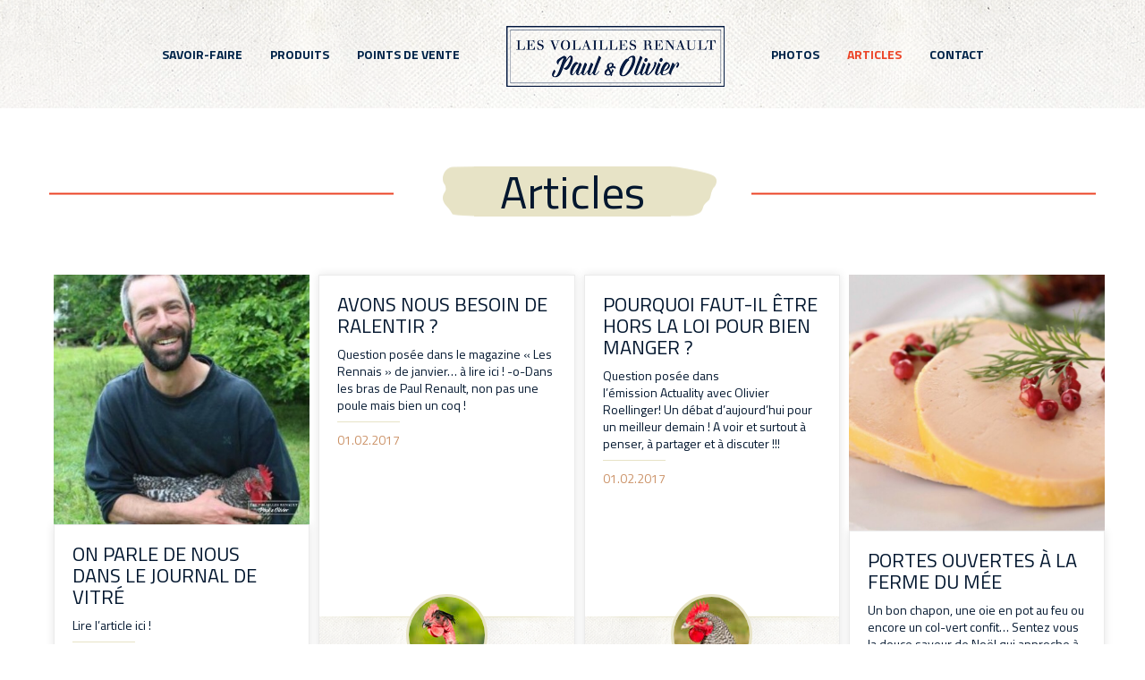

--- FILE ---
content_type: text/css
request_url: https://www.lesvolaillesrenault.com/wp-content/themes/tuscany/css/book-styles.css?ver=9f36211f13fee2561bdea57e40e81866
body_size: 1293
content:
body {
	background-color: gray;
}

/* Booklet jQuery Plugin Style*/
.booklet{
	-moz-box-shadow:0px 0px 1px #fff;
	-webkit-box-shadow:0px 0px 1px #fff;
	box-shadow:0px 0px 1px #fff;
	-moz-border-radius:10px;
	-webkit-border-radius:10px;
	border-radius:10px;
}
.booklet .b-wrap-left  {
	background:#f0ece0;
	-webkit-border-top-left-radius: 10px;
	-webkit-border-bottom-left-radius: 10px;
	-moz-border-radius-topleft:10px;
	-moz-border-radius-bottomleft: 10px;
	border-top-left-radius: 10px;
	border-bottom-left-radius: 10px;
}
.booklet .b-wrap-right {
	background:#f0ece0;
	-webkit-border-top-right-radius: 10px;
	-webkit-border-bottom-right-radius: 10px;
	-moz-border-radius-topright: 10px;
	-moz-border-radius-bottomright: 10px;
	border-top-right-radius: 10px;
	border-bottom-right-radius: 10px;
}
.booklet .b-counter {
	bottom:10px;
	position:absolute;
	display:block;
	width:90%;
	height:20px;
	border-top:1px solid #ddd;
	color:#222;
	text-align:center;
	font-size:12px;
	padding:5px 0 0;
	background:transparent;
	-moz-box-shadow:0px -1px 1px #fff;
	-webkit-box-shadow:0px -1px 1px #fff;
	box-shadow:0px -1px 1px #fff;
	opacity:0.8;
}
.book_wrapper{
	margin:0 auto;
	padding-top:40px;
	width:808px;
	height:572px;
	position:relative;
	background:transparent url(../img/book.png) no-repeat -9px center;
	z-index: 10;
}
.book_wrapper * {
	box-sizing: content-box;
}
.book-recipe-wrapper {
	position: relative;
}
.book-recipe-wrapper > img {
	position: absolute;
	top: 50%;
	left: 50%;
	-webkit-transform: translate(-50%, -50%);
	-moz-transform: translate(-50%, -50%);
	-ms-transform: translate(-50%, -50%);
	transform: translate(-50%, -50%);
	z-index: 1;
}
.book-recipe-wrapper > img:nth-child(1) {
	right: 85%;
	left: auto;
}
.book-recipe-wrapper > img:nth-child(2) {
	top: 85%;
	left: 95%;
}
.book-recipe-wrapper > img:nth-child(3) {
	top: 10%;
	left: 18%;
}
.book-recipe-wrapper > img:nth-child(4) {
	left: 20%;
	top: 90%;
}
.book-recipe-wrapper > img:nth-child(5) {
	left: 80%;
	top: 30%;
}
.book_wrapper h1{
	color:#13386a;
	margin:5px 5px 5px 15px;
	font-size:26px;
	background:transparent url(../img/h1.png) no-repeat bottom left;
	padding-bottom:7px;
}
.book_wrapper p{
	font-size:16px;
	margin:5px 5px 5px 15px;
}
.book_wrapper a.article,
.book_wrapper a.demo{
	background:transparent url(../img/circle.png) no-repeat 50% 0px;
	display:block;
	width:95px;
	height:41px;
	text-decoration:none;
	outline:none;
	font-size:16px;
	color:#555;
	float:left;
	line-height:41px;
	padding-left:47px;
}
.book_wrapper a.demo{
	margin-left:50px;
}
.book_wrapper a.article:hover,
.book_wrapper a.demo:hover{
	background-position:50% -41px;
	color:#13386a;
}
a#next_page_button,
a#prev_page_button{
	display:none;
	position:absolute;
	width:65px;
	height:61px;
	cursor:pointer;
	margin-top:-32px;
	top:50%;
	background-repeat: no-repeat;
	background-position: center top;
}
a#prev_page_button{
	left:-75px;
	background-image: url(../img/button-left.png);
}
a#next_page_button{
	right:-75px;
	background-image: url(../img/button-right.png);
}
a#next_page_button:hover, a#prev_page_button:hover {
	background-position: center bottom;
}
.loading{
	width:160px;
	height:56px;
	position: absolute;
	top:50%;
	margin-top:-28px;
	right:135px;
	line-height:56px;
	color:#fff;
	padding-left:60px;
	font-size:15px;
	background: #000 url(../img/ajax-loader.gif) no-repeat 10px 50%;
	opacity: 0.7;
	z-index:9999;
	-moz-border-radius:20px;
	-webkit-border-radius:20px;
	border-radius:20px;
	filter:progid:DXImageTransform.Microsoft.Alpha(opacity=70);
}

#mybook ul, .recipes-slider-mobile {
	padding: 0;
	list-style: none;
	margin: 0;
	padding: 20px;
}

#mybook ul li, .recipes-slider-mobile li {
	padding: 5px 0;
	position: relative;
	list-style: none;
}

#mybook ul li a, .recipes-slider-mobile li a {
	font-size: 29px;
	color: #000000;
	font-family: 'AmaticBold', sans-serif;
}

#mybook ul li a:hover, .recipes-slider-mobile li a:hover {
	color: #f99d28;
}

#mybook .meal-name, .recipes-slider-mobile .meal-name {
	float: left;
	clear: both;
	margin-right: 2px;
}

#mybook .meal-price, .recipes-slider-mobile .meal-price {
	overflow: hidden;
  text-align: right;
  position: relative;
    text-shadow: 0    1px 0 #f0ece0,
               0    2px 0 #f0ece0, 
               1px  1px 0 #f0ece0, 
               1px  2px 0 #f0ece0,
              -1px  1px 0 #f0ece0,
              -1px  2px 0 #f0ece0,
              -2px  1px 0 #f0ece0,
              -2px  2px 0 #f0ece0,
               0   -1px 0 #f0ece0,
               0   -2px 0 #f0ece0, 
               1px -1px 0 #f0ece0, 
               1px -2px 0 #f0ece0,
              -1px -1px 0 #f0ece0,
              -1px -2px 0 #f0ece0,
              -2px -1px 0 #f0ece0,
              -2px -2px 0 #f0ece0;
              z-index: 2;
}

#mybook .meal-price:after, .recipes-slider-mobile .meal-price:after {
    content:"";
    border-bottom: 2px dotted;
    display: block;
    height: 0;
    position: relative;
    top: -11px;
    z-index: -1;
}

--- FILE ---
content_type: text/css
request_url: https://www.lesvolaillesrenault.com/wp-content/themes/renault-child/style.css?ver=309a3bbec087c897ea2bce1c5b418ab8
body_size: 164
content:
/*
Theme Name: Volailles Renault - Child Theme to Tuscano
Theme URI: http://ava-themes.com/WP/Tuscany
Author: AvaThemes
Template: tuscany
Author URI: http://themeforest.net/user/AVAThemes
Description: I sh*t on premium themes and stupid devs
Version: 1.4.9
*/

@import url("../tuscany/style.css");

/* =Theme customization starts here
------------------------------------------------------- */
@import url("./stylesheets/screen.css");

--- FILE ---
content_type: text/css
request_url: https://www.lesvolaillesrenault.com/wp-content/themes/tuscany/style.css
body_size: 34257
content:
@charset "UTF-8";
/*
Theme Name: Tuscany - Restaurant Shop Creative WordPress Theme
Theme URI: http://ava-themes.com/WP/Tuscany
Author: AvaThemes
Author URI: http://themeforest.net/user/AVAThemes
Description: Tuscany - Restaurant Shop Creative WordPress Theme is a fully configurable and easy to use responsive WordPress theme with HTML5 Video Background Support and a lot of other great features. It is a perfect fit for the restaurants, pubs, bars, wineries and other companies offering foods and drinks. Theme has modern and timeless design with many options to customize the final look of your website.
Version: 1.4.9
License: GNU General Public License v2 or later
License URI: http://www.gnu.org/licenses/gpl-2.0.html
Tags: black, brown, white, red, dark, light, three-columns, two-columns, four-columns, left-sidebar, right-sidebar, custom-menu, featured-images, custom-colors, sticky-post, theme-options, threaded-comments
Text Domain: tuscany

This theme, like WordPress, is licensed under the GPL.
Use it to make something cool, have fun, and share what you've learned with others.
*/
/*--------------------------------------------------------------
>>> TABLE OF CONTENTS:
----------------------------------------------------------------
1.0 Header & Navigation
2.0 Addvertisements
3.0 About & Main Content
4.0 Footer

--------------------------------------------------------------*/
/*! normalize.css v3.0.2 | MIT License | git.io/normalize */
@import url(http://fonts.googleapis.com/css?family=Roboto+Slab:400,700);
html {
  font-family: sans-serif;
  -ms-text-size-adjust: 100%;
  -webkit-text-size-adjust: 100%;
}

body {
  margin: 0;
}

.wp-caption-text {
  text-align: center;
  padding: 10px;
  font-size: 13px;
  border: 1px solid #e1e1e1;
  border-top: none;
}

article,
aside,
details,
figcaption,
figure,
footer,
header,
hgroup,
main,
menu,
nav,
section,
summary {
  display: block;
}

audio,
canvas,
progress,
video {
  display: inline-block;
  vertical-align: baseline;
}

audio:not([controls]) {
  display: none;
  height: 0;
}

[hidden],
template {
  display: none;
}

a {
  background-color: transparent;
}
a,
a:focus,
a:active,
a:hover {
  outline: 0;
}

abbr[title] {
  border-bottom: 1px dotted;
}

b,
strong {
  font-weight: bold;
}

dfn {
  font-style: italic;
}

h1 {
  font-size: 2em;
  margin: 0.67em 0;
}

mark {
  background: #ff0;
  color: #000;
}

small {
  font-size: 80%;
}

sub,
sup {
  font-size: 75%;
  line-height: 0;
  position: relative;
  vertical-align: baseline;
}

sup {
  top: -0.5em;
}

sub {
  bottom: -0.25em;
}

img {
  border: 0;
}

svg:not(:root) {
  overflow: hidden;
}

figure {
  margin: 1em 40px;
}

hr {
  box-sizing: content-box;
  height: 0;
}

pre {
  overflow: auto;
}

code,
kbd,
pre,
samp {
  font-family: monospace, monospace;
  font-size: 1em;
}

button,
input,
optgroup,
select,
textarea {
  color: inherit;
  font: inherit;
  margin: 0;
}

button {
  overflow: visible;
}

button,
select {
  text-transform: none;
}

select {
  background: transparent;
     width: 268px;
     padding: 5px;
     font-size: 16px;
     line-height: 1;
     border-color: #e1e1e1;
     border-radius: 0;
     height: 34px;
     -webkit-appearance: none;
}

button,
html input[type="button"],
input[type="reset"],
input[type="submit"] {
  -webkit-appearance: button;
  cursor: pointer;
}

button[disabled],
html input[disabled] {
  cursor: default;
}

button::-moz-focus-inner,
input::-moz-focus-inner {
  border: 0;
  padding: 0;
}

input {
  line-height: normal;
}

input[type="checkbox"],
input[type="radio"] {
  box-sizing: border-box;
  padding: 0;
}

input[type="number"]::-webkit-inner-spin-button,
input[type="number"]::-webkit-outer-spin-button {
  height: auto;
}

input[type="search"] {
  -webkit-appearance: textfield;
  box-sizing: content-box;
}

input[type="search"]::-webkit-search-cancel-button,
input[type="search"]::-webkit-search-decoration {
  -webkit-appearance: none;
}

fieldset {
  border: 1px solid #c0c0c0;
  margin: 0 2px;
  padding: 0.35em 0.625em 0.75em;
}

legend {
  border: 0;
  padding: 0;
}

textarea {
  overflow: auto;
}

optgroup {
  font-weight: bold;
}

table {
  border-collapse: collapse;
  border-spacing: 0;
  width: 100%;
}

td,
th {
  padding: 5px;
  border: 1px solid #e1e1e1;
}

/*! Source: https://github.com/h5bp/html5-boilerplate/blob/master/src/css/main.css */
@media print {
  *,
  *:before,
  *:after {
    background: transparent !important;
    color: #000 !important;
    box-shadow: none !important;
    text-shadow: none !important;
  }

  a,
  a:visited {
    text-decoration: underline;
  }

  a[href]:after {
    content: " (" attr(href) ")";
  }

  abbr[title]:after {
    content: " (" attr(title) ")";
  }

  a[href^="#"]:after,
  a[href^="javascript:"]:after {
    content: "";
  }

  pre,
  blockquote {
    border: 1px solid #999;
    page-break-inside: avoid;
  }

  thead {
    display: table-header-group;
  }

  tr,
  img {
    page-break-inside: avoid;
  }

  img {
    max-width: 100% !important;
  }

  p,
  h2,
  h3 {
    orphans: 3;
    widows: 3;
  }

  h2,
  h3 {
    page-break-after: avoid;
  }

  select {
    background: #fff !important;
  }

  .navbar {
    display: none;
  }

  .btn > .caret,
  .dropup > .btn > .caret {
    border-top-color: #000 !important;
  }

  .label {
    border: 1px solid #000;
  }

  .table {
    border-collapse: collapse !important;
  }
  .table td,
  .table th {
    background-color: #fff !important;
  }

  .table-bordered th,
  .table-bordered td {
    border: 1px solid #ddd !important;
  }
}
@font-face {
  font-family: 'Glyphicons Halflings';
  src: url("fonts/bootstrap/glyphicons-halflings-regular.eot");
  src: url("fonts/bootstrap/glyphicons-halflings-regular.eot?#iefix") format("embedded-opentype"), url("fonts/bootstrap/glyphicons-halflings-regular.woff") format("woff"), url("fonts/bootstrap/glyphicons-halflings-regular.ttf") format("truetype"), url("fonts/bootstrap/glyphicons-halflings-regular.svg#glyphicons_halflingsregular") format("svg");
}
.glyphicon {
  position: relative;
  top: 1px;
  display: inline-block;
  font-family: 'Glyphicons Halflings';
  font-style: normal;
  font-weight: normal;
  line-height: 1;
  -webkit-font-smoothing: antialiased;
  -moz-osx-font-smoothing: grayscale;
}

.glyphicon-asterisk:before {
  content: "\2a";
}

.glyphicon-plus:before {
  content: "\2b";
}

.glyphicon-euro:before,
.glyphicon-eur:before {
  content: "\20ac";
}

.glyphicon-minus:before {
  content: "\2212";
}

.glyphicon-cloud:before {
  content: "\2601";
}

.glyphicon-envelope:before {
  content: "\2709";
}

.glyphicon-pencil:before {
  content: "\270f";
}

.glyphicon-glass:before {
  content: "\e001";
}

.glyphicon-music:before {
  content: "\e002";
}

.glyphicon-search:before {
  content: "\e003";
}

.glyphicon-heart:before {
  content: "\e005";
}

.glyphicon-star:before {
  content: "\e006";
}

.glyphicon-star-empty:before {
  content: "\e007";
}

.glyphicon-user:before {
  content: "\e008";
}

.glyphicon-film:before {
  content: "\e009";
}

.glyphicon-th-large:before {
  content: "\e010";
}

.glyphicon-th:before {
  content: "\e011";
}

.glyphicon-th-list:before {
  content: "\e012";
}

.glyphicon-ok:before {
  content: "\e013";
}

.glyphicon-remove:before {
  content: "\e014";
}

.glyphicon-zoom-in:before {
  content: "\e015";
}

.glyphicon-zoom-out:before {
  content: "\e016";
}

.glyphicon-off:before {
  content: "\e017";
}

.glyphicon-signal:before {
  content: "\e018";
}

.glyphicon-cog:before {
  content: "\e019";
}

.glyphicon-trash:before {
  content: "\e020";
}

.glyphicon-home:before {
  content: "\e021";
}

.glyphicon-file:before {
  content: "\e022";
}

.glyphicon-time:before {
  content: "\e023";
}

.glyphicon-road:before {
  content: "\e024";
}

.glyphicon-download-alt:before {
  content: "\e025";
}

.glyphicon-download:before {
  content: "\e026";
}

.glyphicon-upload:before {
  content: "\e027";
}

.glyphicon-inbox:before {
  content: "\e028";
}

.glyphicon-play-circle:before {
  content: "\e029";
}

.glyphicon-repeat:before {
  content: "\e030";
}

.glyphicon-refresh:before {
  content: "\e031";
}

.glyphicon-list-alt:before {
  content: "\e032";
}

.glyphicon-lock:before {
  content: "\e033";
}

.glyphicon-flag:before {
  content: "\e034";
}

.glyphicon-headphones:before {
  content: "\e035";
}

.glyphicon-volume-off:before {
  content: "\e036";
}

.glyphicon-volume-down:before {
  content: "\e037";
}

.glyphicon-volume-up:before {
  content: "\e038";
}

.glyphicon-qrcode:before {
  content: "\e039";
}

.glyphicon-barcode:before {
  content: "\e040";
}

.glyphicon-tag:before {
  content: "\e041";
}

.glyphicon-tags:before {
  content: "\e042";
}

.glyphicon-book:before {
  content: "\e043";
}

.glyphicon-bookmark:before {
  content: "\e044";
}

.glyphicon-print:before {
  content: "\e045";
}

.glyphicon-camera:before {
  content: "\e046";
}

.glyphicon-font:before {
  content: "\e047";
}

.glyphicon-bold:before {
  content: "\e048";
}

.glyphicon-italic:before {
  content: "\e049";
}

.glyphicon-text-height:before {
  content: "\e050";
}

.glyphicon-text-width:before {
  content: "\e051";
}

.glyphicon-align-left:before {
  content: "\e052";
}

.glyphicon-align-center:before {
  content: "\e053";
}

.glyphicon-align-right:before {
  content: "\e054";
}

.glyphicon-align-justify:before {
  content: "\e055";
}

.glyphicon-list:before {
  content: "\e056";
}

.glyphicon-indent-left:before {
  content: "\e057";
}

.glyphicon-indent-right:before {
  content: "\e058";
}

.glyphicon-facetime-video:before {
  content: "\e059";
}

.glyphicon-picture:before {
  content: "\e060";
}

.glyphicon-map-marker:before {
  content: "\e062";
}

.glyphicon-adjust:before {
  content: "\e063";
}

.glyphicon-tint:before {
  content: "\e064";
}

.glyphicon-edit:before {
  content: "\e065";
}

.glyphicon-share:before {
  content: "\e066";
}

.glyphicon-check:before {
  content: "\e067";
}

.glyphicon-move:before {
  content: "\e068";
}

.glyphicon-step-backward:before {
  content: "\e069";
}

.glyphicon-fast-backward:before {
  content: "\e070";
}

.glyphicon-backward:before {
  content: "\e071";
}

.glyphicon-play:before {
  content: "\e072";
}

.glyphicon-pause:before {
  content: "\e073";
}

.glyphicon-stop:before {
  content: "\e074";
}

.glyphicon-forward:before {
  content: "\e075";
}

.glyphicon-fast-forward:before {
  content: "\e076";
}

.glyphicon-step-forward:before {
  content: "\e077";
}

.glyphicon-eject:before {
  content: "\e078";
}

.glyphicon-chevron-left:before {
  content: "\e079";
}

.glyphicon-chevron-right:before {
  content: "\e080";
}

.glyphicon-plus-sign:before {
  content: "\e081";
}

.glyphicon-minus-sign:before {
  content: "\e082";
}

.glyphicon-remove-sign:before {
  content: "\e083";
}

.glyphicon-ok-sign:before {
  content: "\e084";
}

.glyphicon-question-sign:before {
  content: "\e085";
}

.glyphicon-info-sign:before {
  content: "\e086";
}

.glyphicon-screenshot:before {
  content: "\e087";
}

.glyphicon-remove-circle:before {
  content: "\e088";
}

.glyphicon-ok-circle:before {
  content: "\e089";
}

.glyphicon-ban-circle:before {
  content: "\e090";
}

.glyphicon-arrow-left:before {
  content: "\e091";
}

.glyphicon-arrow-right:before {
  content: "\e092";
}

.glyphicon-arrow-up:before {
  content: "\e093";
}

.glyphicon-arrow-down:before {
  content: "\e094";
}

.glyphicon-share-alt:before {
  content: "\e095";
}

.glyphicon-resize-full:before {
  content: "\e096";
}

.glyphicon-resize-small:before {
  content: "\e097";
}

.glyphicon-exclamation-sign:before {
  content: "\e101";
}

.glyphicon-gift:before {
  content: "\e102";
}

.glyphicon-leaf:before {
  content: "\e103";
}

.glyphicon-fire:before {
  content: "\e104";
}

.glyphicon-eye-open:before {
  content: "\e105";
}

.glyphicon-eye-close:before {
  content: "\e106";
}

.glyphicon-warning-sign:before {
  content: "\e107";
}

.glyphicon-plane:before {
  content: "\e108";
}

.glyphicon-calendar:before {
  content: "\e109";
}

.glyphicon-random:before {
  content: "\e110";
}

.glyphicon-comment:before {
  content: "\e111";
}

.glyphicon-magnet:before {
  content: "\e112";
}

.glyphicon-chevron-up:before {
  content: "\e113";
}

.glyphicon-chevron-down:before {
  content: "\e114";
}

.glyphicon-retweet:before {
  content: "\e115";
}

.glyphicon-shopping-cart:before {
  content: "\e116";
}

.glyphicon-folder-close:before {
  content: "\e117";
}

.glyphicon-folder-open:before {
  content: "\e118";
}

.glyphicon-resize-vertical:before {
  content: "\e119";
}

.glyphicon-resize-horizontal:before {
  content: "\e120";
}

.glyphicon-hdd:before {
  content: "\e121";
}

.glyphicon-bullhorn:before {
  content: "\e122";
}

.glyphicon-bell:before {
  content: "\e123";
}

.glyphicon-certificate:before {
  content: "\e124";
}

.glyphicon-thumbs-up:before {
  content: "\e125";
}

.glyphicon-thumbs-down:before {
  content: "\e126";
}

.glyphicon-hand-right:before {
  content: "\e127";
}

.glyphicon-hand-left:before {
  content: "\e128";
}

.glyphicon-hand-up:before {
  content: "\e129";
}

.glyphicon-hand-down:before {
  content: "\e130";
}

.glyphicon-circle-arrow-right:before {
  content: "\e131";
}

.glyphicon-circle-arrow-left:before {
  content: "\e132";
}

.glyphicon-circle-arrow-up:before {
  content: "\e133";
}

.glyphicon-circle-arrow-down:before {
  content: "\e134";
}

.glyphicon-globe:before {
  content: "\e135";
}

.glyphicon-wrench:before {
  content: "\e136";
}

.glyphicon-tasks:before {
  content: "\e137";
}

.glyphicon-filter:before {
  content: "\e138";
}

.glyphicon-briefcase:before {
  content: "\e139";
}

.glyphicon-fullscreen:before {
  content: "\e140";
}

.glyphicon-dashboard:before {
  content: "\e141";
}

.glyphicon-paperclip:before {
  content: "\e142";
}

.glyphicon-heart-empty:before {
  content: "\e143";
}

.glyphicon-link:before {
  content: "\e144";
}

.glyphicon-phone:before {
  content: "\e145";
}

.glyphicon-pushpin:before {
  content: "\e146";
}

.glyphicon-usd:before {
  content: "\e148";
}

.glyphicon-gbp:before {
  content: "\e149";
}

.glyphicon-sort:before {
  content: "\e150";
}

.glyphicon-sort-by-alphabet:before {
  content: "\e151";
}

.glyphicon-sort-by-alphabet-alt:before {
  content: "\e152";
}

.glyphicon-sort-by-order:before {
  content: "\e153";
}

.glyphicon-sort-by-order-alt:before {
  content: "\e154";
}

.glyphicon-sort-by-attributes:before {
  content: "\e155";
}

.glyphicon-sort-by-attributes-alt:before {
  content: "\e156";
}

.glyphicon-unchecked:before {
  content: "\e157";
}

.glyphicon-expand:before {
  content: "\e158";
}

.glyphicon-collapse-down:before {
  content: "\e159";
}

.glyphicon-collapse-up:before {
  content: "\e160";
}

.glyphicon-log-in:before {
  content: "\e161";
}

.glyphicon-flash:before {
  content: "\e162";
}

.glyphicon-log-out:before {
  content: "\e163";
}

.glyphicon-new-window:before {
  content: "\e164";
}

.glyphicon-record:before {
  content: "\e165";
}

.glyphicon-save:before {
  content: "\e166";
}

.glyphicon-open:before {
  content: "\e167";
}

.glyphicon-saved:before {
  content: "\e168";
}

.glyphicon-import:before {
  content: "\e169";
}

.glyphicon-export:before {
  content: "\e170";
}

.glyphicon-send:before {
  content: "\e171";
}

.glyphicon-floppy-disk:before {
  content: "\e172";
}

.glyphicon-floppy-saved:before {
  content: "\e173";
}

.glyphicon-floppy-remove:before {
  content: "\e174";
}

.glyphicon-floppy-save:before {
  content: "\e175";
}

.glyphicon-floppy-open:before {
  content: "\e176";
}

.glyphicon-credit-card:before {
  content: "\e177";
}

.glyphicon-transfer:before {
  content: "\e178";
}

.glyphicon-cutlery:before {
  content: "\e179";
}

.glyphicon-header:before {
  content: "\e180";
}

.glyphicon-compressed:before {
  content: "\e181";
}

.glyphicon-earphone:before {
  content: "\e182";
}

.glyphicon-phone-alt:before {
  content: "\e183";
}

.glyphicon-tower:before {
  content: "\e184";
}

.glyphicon-stats:before {
  content: "\e185";
}

.glyphicon-sd-video:before {
  content: "\e186";
}

.glyphicon-hd-video:before {
  content: "\e187";
}

.glyphicon-subtitles:before {
  content: "\e188";
}

.glyphicon-sound-stereo:before {
  content: "\e189";
}

.glyphicon-sound-dolby:before {
  content: "\e190";
}

.glyphicon-sound-5-1:before {
  content: "\e191";
}

.glyphicon-sound-6-1:before {
  content: "\e192";
}

.glyphicon-sound-7-1:before {
  content: "\e193";
}

.glyphicon-copyright-mark:before {
  content: "\e194";
}

.glyphicon-registration-mark:before {
  content: "\e195";
}

.glyphicon-cloud-download:before {
  content: "\e197";
}

.glyphicon-cloud-upload:before {
  content: "\e198";
}

.glyphicon-tree-conifer:before {
  content: "\e199";
}

.glyphicon-tree-deciduous:before {
  content: "\e200";
}

* {
  box-sizing: border-box;
}

*:before,
*:after {
  box-sizing: border-box;
}

html {
  font-size: 10px;
  -webkit-tap-highlight-color: transparent;
}

body {
  font-family: "ProximaRegular", sans-serif;
  font-size: 14px;
  line-height: 1.42857;
  color: #333333;
  background-color: #fff;
}

input,
button,
select,
textarea {
  font-family: inherit;
  font-size: inherit;
  line-height: inherit;
}

a {
  color: #f99d28;
  text-decoration: none;
}
a:hover, a:focus {
  color: #cf7606;
  text-decoration: underline;
}
a:focus {
  outline: thin dotted;
  outline: 5px auto -webkit-focus-ring-color;
  outline-offset: -2px;
}

figure {
  margin: 0;
}

img {
  vertical-align: middle;
}

.img-responsive {
  display: block;
  max-width: 100%;
  height: auto;
}

.img-rounded {
  border-radius: 6px;
}

.img-thumbnail {
  padding: 4px;
  line-height: 1.42857;
  background-color: #fff;
  border: 1px solid #ddd;
  border-radius: 4px;
  transition: all 0.2s ease-in-out;
  display: inline-block;
  max-width: 100%;
  height: auto;
}

.img-circle {
  border-radius: 50%;
}

hr {
  margin-top: 20px;
  margin-bottom: 20px;
  border: 0;
  border-top: 1px solid #eeeeee;
}

.sr-only {
  position: absolute;
  width: 1px;
  height: 1px;
  margin: -1px;
  padding: 0;
  overflow: hidden;
  clip: rect(0, 0, 0, 0);
  border: 0;
}

.sr-only-focusable:active, .sr-only-focusable:focus {
  position: static;
  width: auto;
  height: auto;
  margin: 0;
  overflow: visible;
  clip: auto;
}

h1, h2, h3, h4, h5, h6,
.h1, .h2, .h3, .h4, .h5, .h6 {
  font-family: "AmaticBold", sans-serif;
  font-weight: 500;
  line-height: 1.1;
  color: inherit;
}
h1 small,
h1 .small, h2 small,
h2 .small, h3 small,
h3 .small, h4 small,
h4 .small, h5 small,
h5 .small, h6 small,
h6 .small,
.h1 small,
.h1 .small, .h2 small,
.h2 .small, .h3 small,
.h3 .small, .h4 small,
.h4 .small, .h5 small,
.h5 .small, .h6 small,
.h6 .small {
  font-weight: normal;
  line-height: 1;
  color: #777777;
}

h1, .h1,
h2, .h2,
h3, .h3 {
  margin-top: 20px;
  margin-bottom: 10px;
}
h1 small,
h1 .small, .h1 small,
.h1 .small,
h2 small,
h2 .small, .h2 small,
.h2 .small,
h3 small,
h3 .small, .h3 small,
.h3 .small {
  font-size: 65%;
}

h4, .h4,
h5, .h5,
h6, .h6 {
  margin-top: 10px;
  margin-bottom: 10px;
}
h4 small,
h4 .small, .h4 small,
.h4 .small,
h5 small,
h5 .small, .h5 small,
.h5 .small,
h6 small,
h6 .small, .h6 small,
.h6 .small {
  font-size: 75%;
}

h1, .h1 {
  font-size: 50px;
}

h2, .h2 {
  font-size: 44px;
}

h3, .h3 {
  font-size: 38px;
}

h4, .h4 {
  font-size: 32px;
}

h5, .h5 {
  font-size: 26px;
}

h6, .h6 {
  font-size: 14px;
}

p {
  margin: 0 0 10px;
}

.lead {
  margin-bottom: 20px;
  font-size: 16px;
  font-weight: 300;
  line-height: 1.4;
}
@media (min-width: 768px) {
  .lead {
    font-size: 21px;
  }
}

small,
.small {
  font-size: 85%;
}

mark,
.mark {
  background-color: #fcf8e3;
  padding: .2em;
}

.text-left {
  text-align: left;
}

.text-right {
  text-align: right;
}

.text-center {
  text-align: center;
}

.text-justify {
  text-align: justify;
}

.text-nowrap {
  white-space: nowrap;
}

.text-lowercase {
  text-transform: lowercase;
}

.text-uppercase {
  text-transform: uppercase;
}

.text-capitalize {
  text-transform: capitalize;
}

.text-muted {
  color: #777777;
}

.text-primary {
  color: #f99d28;
}

a.text-primary:hover {
  color: #e88406;
}

.text-success {
  color: #3c763d;
}

a.text-success:hover {
  color: #2b542c;
}

.text-info {
  color: #31708f;
}

a.text-info:hover {
  color: #245269;
}

.text-warning {
  color: #8a6d3b;
}

a.text-warning:hover {
  color: #66512c;
}

.text-danger {
  color: #a94442;
}

a.text-danger:hover {
  color: #843534;
}

.bg-primary {
  color: #fff;
}

.bg-primary {
  background-color: #f99d28;
}

a.bg-primary:hover {
  background-color: #e88406;
}

.bg-success {
  background-color: #dff0d8;
}

a.bg-success:hover {
  background-color: #c1e2b3;
}

.bg-info {
  background-color: #d9edf7;
}

a.bg-info:hover {
  background-color: #afd9ee;
}

.bg-warning {
  background-color: #fcf8e3;
}

a.bg-warning:hover {
  background-color: #f7ecb5;
}

.bg-danger {
  background-color: #f2dede;
}

a.bg-danger:hover {
  background-color: #e4b9b9;
}

.page-header {
  padding-bottom: 9px;
  margin: 40px 0 20px;
  border-bottom: 1px solid #eeeeee;
}

ul,
ol {
  margin-top: 0;
  margin-bottom: 10px;
}
ul ul,
ul ol,
ol ul,
ol ol {
  margin-bottom: 0;
}

.list-unstyled {
  padding-left: 0;
  list-style: none;
}

.list-inline {
  padding-left: 0;
  list-style: none;
  margin-left: -5px;
}
.list-inline > li {
  display: inline-block;
  padding-left: 5px;
  padding-right: 5px;
}

dl {
  margin-top: 0;
  margin-bottom: 20px;
}

dt,
dd {
  line-height: 1.42857;
}

dt {
  font-weight: bold;
}

dd {
  margin-left: 0;
}

.dl-horizontal dd:before, .dl-horizontal dd:after {
  content: " ";
  display: table;
}
.dl-horizontal dd:after {
  clear: both;
}
@media (min-width: 768px) {
  .dl-horizontal dt {
    float: left;
    width: 160px;
    clear: left;
    text-align: right;
    overflow: hidden;
    text-overflow: ellipsis;
    white-space: nowrap;
  }
  .dl-horizontal dd {
    margin-left: 180px;
  }
}

abbr[title],
abbr[data-original-title] {
  cursor: help;
  border-bottom: 1px dotted #777777;
}

.initialism {
  font-size: 90%;
  text-transform: uppercase;
}

blockquote {
  padding: 10px 20px;
  margin: 0 0 20px;
  font-size: 17.5px;
  border-left: 5px solid #eeeeee;
}
blockquote p:last-child,
blockquote ul:last-child,
blockquote ol:last-child {
  margin-bottom: 0;
}
blockquote footer,
blockquote small,
blockquote .small {
  display: block;
  font-size: 80%;
  line-height: 1.42857;
  color: #777777;
}
blockquote footer:before,
blockquote small:before,
blockquote .small:before {
  content: '\2014 \00A0';
}

.blockquote-reverse,
blockquote.pull-right {
  padding-right: 15px;
  padding-left: 0;
  border-right: 5px solid #eeeeee;
  border-left: 0;
  text-align: right;
}
.blockquote-reverse footer:before,
.blockquote-reverse small:before,
.blockquote-reverse .small:before,
blockquote.pull-right footer:before,
blockquote.pull-right small:before,
blockquote.pull-right .small:before {
  content: '';
}
.blockquote-reverse footer:after,
.blockquote-reverse small:after,
.blockquote-reverse .small:after,
blockquote.pull-right footer:after,
blockquote.pull-right small:after,
blockquote.pull-right .small:after {
  content: '\00A0 \2014';
}

address {
  margin-bottom: 20px;
  font-style: normal;
  line-height: 1.42857;
}

code,
kbd,
pre,
samp {
  font-family: Menlo, Monaco, Consolas, "Courier New", monospace;
}

code {
  padding: 2px 4px;
  font-size: 90%;
  color: #f99d28;
  background-color: #f9f2f4;
  border-radius: 4px;
}

kbd {
  padding: 2px 4px;
  font-size: 90%;
  color: #fff;
  background-color: #333;
  border-radius: 3px;
  box-shadow: inset 0 -1px 0 rgba(0, 0, 0, 0.25);
}
kbd kbd {
  padding: 0;
  font-size: 100%;
  font-weight: bold;
  box-shadow: none;
}

pre {
  display: block;
  padding: 9.5px;
  margin: 0 0 10px;
  font-size: 13px;
  line-height: 1.42857;
  word-break: break-all;
  word-wrap: break-word;
  color: #333333;
  background-color: #f5f5f5;
  border: 1px solid #ccc;
  border-radius: 4px;
}
pre code {
  padding: 0;
  font-size: inherit;
  color: inherit;
  white-space: pre-wrap;
  background-color: transparent;
  border-radius: 0;
}

.pre-scrollable {
  max-height: 340px;
  overflow-y: scroll;
}

.container {
  margin-right: auto;
  margin-left: auto;
  padding-left: 15px;
  padding-right: 15px;
}
.container:before, .container:after {
  content: " ";
  display: table;
}
.container:after {
  clear: both;
}
@media (min-width: 768px) {
  .container {
    width: 750px;
  }
}
@media (min-width: 992px) {
  .container {
    width: 970px;
  }
}
@media (min-width: 1200px) {
  .container {
    width: 1200px;
  }
}

.container-fluid {
  margin-right: auto;
  margin-left: auto;
  padding-left: 15px;
  padding-right: 15px;
}
.container-fluid:before, .container-fluid:after {
  content: " ";
  display: table;
}
.container-fluid:after {
  clear: both;
}

.row {
  margin-left: -15px;
  margin-right: -15px;
}
.row:before, .row:after {
  content: " ";
  display: table;
}
.row:after {
  clear: both;
}

.col-xs-1, .col-sm-1, .col-md-1, .col-lg-1, .col-xs-2, .col-sm-2, .col-md-2, .col-lg-2, .col-xs-3, .col-sm-3, .col-md-3, .col-lg-3, .col-xs-4, .col-sm-4, .col-md-4, .col-lg-4, .col-xs-5, .col-sm-5, .col-md-5, .col-lg-5, .col-xs-6, .col-sm-6, .col-md-6, .col-lg-6, .col-xs-7, .col-sm-7, .col-md-7, .col-lg-7, .col-xs-8, .col-sm-8, .col-md-8, .col-lg-8, .col-xs-9, .col-sm-9, .col-md-9, .col-lg-9, .col-xs-10, .col-sm-10, .col-md-10, .col-lg-10, .col-xs-11, .col-sm-11, .col-md-11, .col-lg-11, .col-xs-12, .col-sm-12, .col-md-12, .col-lg-12 {
  position: relative;
  min-height: 1px;
  padding-left: 15px;
  padding-right: 15px;
}

.col-xs-1, .col-xs-2, .col-xs-3, .col-xs-4, .col-xs-5, .col-xs-6, .col-xs-7, .col-xs-8, .col-xs-9, .col-xs-10, .col-xs-11, .col-xs-12 {
  float: left;
}

.col-xs-1 {
  width: 8.33333%;
}

.col-xs-2 {
  width: 16.66667%;
}

.col-xs-3 {
  width: 25%;
}

.col-xs-4 {
  width: 33.33333%;
}

.col-xs-5 {
  width: 41.66667%;
}

.col-xs-6 {
  width: 50%;
}

.col-xs-7 {
  width: 58.33333%;
}

.col-xs-8 {
  width: 66.66667%;
}

.col-xs-9 {
  width: 75%;
}

.col-xs-10 {
  width: 83.33333%;
}

.col-xs-11 {
  width: 91.66667%;
}

.col-xs-12 {
  width: 100%;
}

.col-xs-pull-0 {
  right: auto;
}

.col-xs-pull-1 {
  right: 8.33333%;
}

.col-xs-pull-2 {
  right: 16.66667%;
}

.col-xs-pull-3 {
  right: 25%;
}

.col-xs-pull-4 {
  right: 33.33333%;
}

.col-xs-pull-5 {
  right: 41.66667%;
}

.col-xs-pull-6 {
  right: 50%;
}

.col-xs-pull-7 {
  right: 58.33333%;
}

.col-xs-pull-8 {
  right: 66.66667%;
}

.col-xs-pull-9 {
  right: 75%;
}

.col-xs-pull-10 {
  right: 83.33333%;
}

.col-xs-pull-11 {
  right: 91.66667%;
}

.col-xs-pull-12 {
  right: 100%;
}

.col-xs-push-0 {
  left: auto;
}

.col-xs-push-1 {
  left: 8.33333%;
}

.col-xs-push-2 {
  left: 16.66667%;
}

.col-xs-push-3 {
  left: 25%;
}

.col-xs-push-4 {
  left: 33.33333%;
}

.col-xs-push-5 {
  left: 41.66667%;
}

.col-xs-push-6 {
  left: 50%;
}

.col-xs-push-7 {
  left: 58.33333%;
}

.col-xs-push-8 {
  left: 66.66667%;
}

.col-xs-push-9 {
  left: 75%;
}

.col-xs-push-10 {
  left: 83.33333%;
}

.col-xs-push-11 {
  left: 91.66667%;
}

.col-xs-push-12 {
  left: 100%;
}

.col-xs-offset-0 {
  margin-left: 0%;
}

.col-xs-offset-1 {
  margin-left: 8.33333%;
}

.col-xs-offset-2 {
  margin-left: 16.66667%;
}

.col-xs-offset-3 {
  margin-left: 25%;
}

.col-xs-offset-4 {
  margin-left: 33.33333%;
}

.col-xs-offset-5 {
  margin-left: 41.66667%;
}

.col-xs-offset-6 {
  margin-left: 50%;
}

.col-xs-offset-7 {
  margin-left: 58.33333%;
}

.col-xs-offset-8 {
  margin-left: 66.66667%;
}

.col-xs-offset-9 {
  margin-left: 75%;
}

.col-xs-offset-10 {
  margin-left: 83.33333%;
}

.col-xs-offset-11 {
  margin-left: 91.66667%;
}

.col-xs-offset-12 {
  margin-left: 100%;
}

@media (min-width: 768px) {
  .col-sm-1, .col-sm-2, .col-sm-3, .col-sm-4, .col-sm-5, .col-sm-6, .col-sm-7, .col-sm-8, .col-sm-9, .col-sm-10, .col-sm-11, .col-sm-12 {
    float: left;
  }

  .col-sm-1 {
    width: 8.33333%;
  }

  .col-sm-2 {
    width: 16.66667%;
  }

  .col-sm-3 {
    width: 25%;
  }

  .col-sm-4 {
    width: 33.33333%;
  }

  .col-sm-5 {
    width: 41.66667%;
  }

  .col-sm-6 {
    width: 50%;
  }

  .col-sm-7 {
    width: 58.33333%;
  }

  .col-sm-8 {
    width: 66.66667%;
  }

  .col-sm-9 {
    width: 75%;
  }

  .col-sm-10 {
    width: 83.33333%;
  }

  .col-sm-11 {
    width: 91.66667%;
  }

  .col-sm-12 {
    width: 100%;
  }

  .col-sm-pull-0 {
    right: auto;
  }

  .col-sm-pull-1 {
    right: 8.33333%;
  }

  .col-sm-pull-2 {
    right: 16.66667%;
  }

  .col-sm-pull-3 {
    right: 25%;
  }

  .col-sm-pull-4 {
    right: 33.33333%;
  }

  .col-sm-pull-5 {
    right: 41.66667%;
  }

  .col-sm-pull-6 {
    right: 50%;
  }

  .col-sm-pull-7 {
    right: 58.33333%;
  }

  .col-sm-pull-8 {
    right: 66.66667%;
  }

  .col-sm-pull-9 {
    right: 75%;
  }

  .col-sm-pull-10 {
    right: 83.33333%;
  }

  .col-sm-pull-11 {
    right: 91.66667%;
  }

  .col-sm-pull-12 {
    right: 100%;
  }

  .col-sm-push-0 {
    left: auto;
  }

  .col-sm-push-1 {
    left: 8.33333%;
  }

  .col-sm-push-2 {
    left: 16.66667%;
  }

  .col-sm-push-3 {
    left: 25%;
  }

  .col-sm-push-4 {
    left: 33.33333%;
  }

  .col-sm-push-5 {
    left: 41.66667%;
  }

  .col-sm-push-6 {
    left: 50%;
  }

  .col-sm-push-7 {
    left: 58.33333%;
  }

  .col-sm-push-8 {
    left: 66.66667%;
  }

  .col-sm-push-9 {
    left: 75%;
  }

  .col-sm-push-10 {
    left: 83.33333%;
  }

  .col-sm-push-11 {
    left: 91.66667%;
  }

  .col-sm-push-12 {
    left: 100%;
  }

  .col-sm-offset-0 {
    margin-left: 0%;
  }

  .col-sm-offset-1 {
    margin-left: 8.33333%;
  }

  .col-sm-offset-2 {
    margin-left: 16.66667%;
  }

  .col-sm-offset-3 {
    margin-left: 25%;
  }

  .col-sm-offset-4 {
    margin-left: 33.33333%;
  }

  .col-sm-offset-5 {
    margin-left: 41.66667%;
  }

  .col-sm-offset-6 {
    margin-left: 50%;
  }

  .col-sm-offset-7 {
    margin-left: 58.33333%;
  }

  .col-sm-offset-8 {
    margin-left: 66.66667%;
  }

  .col-sm-offset-9 {
    margin-left: 75%;
  }

  .col-sm-offset-10 {
    margin-left: 83.33333%;
  }

  .col-sm-offset-11 {
    margin-left: 91.66667%;
  }

  .col-sm-offset-12 {
    margin-left: 100%;
  }
}
@media (min-width: 992px) {
  .col-md-1, .col-md-2, .col-md-3, .col-md-4, .col-md-5, .col-md-6, .col-md-7, .col-md-8, .col-md-9, .col-md-10, .col-md-11, .col-md-12 {
    float: left;
  }

  .col-md-1 {
    width: 8.33333%;
  }

  .col-md-2 {
    width: 16.66667%;
  }

  .col-md-3 {
    width: 25%;
  }

  .col-md-4 {
    width: 33.33333%;
  }

  .col-md-5 {
    width: 41.66667%;
  }

  .col-md-6 {
    width: 50%;
  }

  .col-md-7 {
    width: 58.33333%;
  }

  .col-md-8 {
    width: 66.66667%;
  }

  .col-md-9 {
    width: 75%;
  }

  .col-md-10 {
    width: 83.33333%;
  }

  .col-md-11 {
    width: 91.66667%;
  }

  .col-md-12 {
    width: 100%;
  }

  .col-md-pull-0 {
    right: auto;
  }

  .col-md-pull-1 {
    right: 8.33333%;
  }

  .col-md-pull-2 {
    right: 16.66667%;
  }

  .col-md-pull-3 {
    right: 25%;
  }

  .col-md-pull-4 {
    right: 33.33333%;
  }

  .col-md-pull-5 {
    right: 41.66667%;
  }

  .col-md-pull-6 {
    right: 50%;
  }

  .col-md-pull-7 {
    right: 58.33333%;
  }

  .col-md-pull-8 {
    right: 66.66667%;
  }

  .col-md-pull-9 {
    right: 75%;
  }

  .col-md-pull-10 {
    right: 83.33333%;
  }

  .col-md-pull-11 {
    right: 91.66667%;
  }

  .col-md-pull-12 {
    right: 100%;
  }

  .col-md-push-0 {
    left: auto;
  }

  .col-md-push-1 {
    left: 8.33333%;
  }

  .col-md-push-2 {
    left: 16.66667%;
  }

  .col-md-push-3 {
    left: 25%;
  }

  .col-md-push-4 {
    left: 33.33333%;
  }

  .col-md-push-5 {
    left: 41.66667%;
  }

  .col-md-push-6 {
    left: 50%;
  }

  .col-md-push-7 {
    left: 58.33333%;
  }

  .col-md-push-8 {
    left: 66.66667%;
  }

  .col-md-push-9 {
    left: 75%;
  }

  .col-md-push-10 {
    left: 83.33333%;
  }

  .col-md-push-11 {
    left: 91.66667%;
  }

  .col-md-push-12 {
    left: 100%;
  }

  .col-md-offset-0 {
    margin-left: 0%;
  }

  .col-md-offset-1 {
    margin-left: 8.33333%;
  }

  .col-md-offset-2 {
    margin-left: 16.66667%;
  }

  .col-md-offset-3 {
    margin-left: 25%;
  }

  .col-md-offset-4 {
    margin-left: 33.33333%;
  }

  .col-md-offset-5 {
    margin-left: 41.66667%;
  }

  .col-md-offset-6 {
    margin-left: 50%;
  }

  .col-md-offset-7 {
    margin-left: 58.33333%;
  }

  .col-md-offset-8 {
    margin-left: 66.66667%;
  }

  .col-md-offset-9 {
    margin-left: 75%;
  }

  .col-md-offset-10 {
    margin-left: 83.33333%;
  }

  .col-md-offset-11 {
    margin-left: 91.66667%;
  }

  .col-md-offset-12 {
    margin-left: 100%;
  }
}
@media (min-width: 1200px) {
  .col-lg-1, .col-lg-2, .col-lg-3, .col-lg-4, .col-lg-5, .col-lg-6, .col-lg-7, .col-lg-8, .col-lg-9, .col-lg-10, .col-lg-11, .col-lg-12 {
    float: left;
  }

  .col-lg-1 {
    width: 8.33333%;
  }

  .col-lg-2 {
    width: 16.66667%;
  }

  .col-lg-3 {
    width: 25%;
  }

  .col-lg-4 {
    width: 33.33333%;
  }

  .col-lg-5 {
    width: 41.66667%;
  }

  .col-lg-6 {
    width: 50%;
  }

  .col-lg-7 {
    width: 58.33333%;
  }

  .col-lg-8 {
    width: 66.66667%;
  }

  .col-lg-9 {
    width: 75%;
  }

  .col-lg-10 {
    width: 83.33333%;
  }

  .col-lg-11 {
    width: 91.66667%;
  }

  .col-lg-12 {
    width: 100%;
  }

  .col-lg-pull-0 {
    right: auto;
  }

  .col-lg-pull-1 {
    right: 8.33333%;
  }

  .col-lg-pull-2 {
    right: 16.66667%;
  }

  .col-lg-pull-3 {
    right: 25%;
  }

  .col-lg-pull-4 {
    right: 33.33333%;
  }

  .col-lg-pull-5 {
    right: 41.66667%;
  }

  .col-lg-pull-6 {
    right: 50%;
  }

  .col-lg-pull-7 {
    right: 58.33333%;
  }

  .col-lg-pull-8 {
    right: 66.66667%;
  }

  .col-lg-pull-9 {
    right: 75%;
  }

  .col-lg-pull-10 {
    right: 83.33333%;
  }

  .col-lg-pull-11 {
    right: 91.66667%;
  }

  .col-lg-pull-12 {
    right: 100%;
  }

  .col-lg-push-0 {
    left: auto;
  }

  .col-lg-push-1 {
    left: 8.33333%;
  }

  .col-lg-push-2 {
    left: 16.66667%;
  }

  .col-lg-push-3 {
    left: 25%;
  }

  .col-lg-push-4 {
    left: 33.33333%;
  }

  .col-lg-push-5 {
    left: 41.66667%;
  }

  .col-lg-push-6 {
    left: 50%;
  }

  .col-lg-push-7 {
    left: 58.33333%;
  }

  .col-lg-push-8 {
    left: 66.66667%;
  }

  .col-lg-push-9 {
    left: 75%;
  }

  .col-lg-push-10 {
    left: 83.33333%;
  }

  .col-lg-push-11 {
    left: 91.66667%;
  }

  .col-lg-push-12 {
    left: 100%;
  }

  .col-lg-offset-0 {
    margin-left: 0%;
  }

  .col-lg-offset-1 {
    margin-left: 8.33333%;
  }

  .col-lg-offset-2 {
    margin-left: 16.66667%;
  }

  .col-lg-offset-3 {
    margin-left: 25%;
  }

  .col-lg-offset-4 {
    margin-left: 33.33333%;
  }

  .col-lg-offset-5 {
    margin-left: 41.66667%;
  }

  .col-lg-offset-6 {
    margin-left: 50%;
  }

  .col-lg-offset-7 {
    margin-left: 58.33333%;
  }

  .col-lg-offset-8 {
    margin-left: 66.66667%;
  }

  .col-lg-offset-9 {
    margin-left: 75%;
  }

  .col-lg-offset-10 {
    margin-left: 83.33333%;
  }

  .col-lg-offset-11 {
    margin-left: 91.66667%;
  }

  .col-lg-offset-12 {
    margin-left: 100%;
  }
}
table {
  background-color: transparent;
}

caption {
  padding-top: 8px;
  padding-bottom: 8px;
  color: #777777;
  text-align: left;
}

th {
  text-align: left;
}

.table {
  width: 100%;
  max-width: 100%;
  margin-bottom: 20px;
}
.table > thead > tr > th,
.table > thead > tr > td,
.table > tbody > tr > th,
.table > tbody > tr > td,
.table > tfoot > tr > th,
.table > tfoot > tr > td {
  padding: 8px;
  line-height: 1.42857;
  vertical-align: top;
  border-top: 1px solid #ddd;
}
.table > thead > tr > th {
  vertical-align: bottom;
  border-bottom: 2px solid #ddd;
}
.table > caption + thead > tr:first-child > th,
.table > caption + thead > tr:first-child > td,
.table > colgroup + thead > tr:first-child > th,
.table > colgroup + thead > tr:first-child > td,
.table > thead:first-child > tr:first-child > th,
.table > thead:first-child > tr:first-child > td {
  border-top: 0;
}
.table > tbody + tbody {
  border-top: 2px solid #ddd;
}
.table .table {
  background-color: #fff;
}

.table-condensed > thead > tr > th,
.table-condensed > thead > tr > td,
.table-condensed > tbody > tr > th,
.table-condensed > tbody > tr > td,
.table-condensed > tfoot > tr > th,
.table-condensed > tfoot > tr > td {
  padding: 5px;
}

.table-bordered {
  border: 1px solid #ddd;
}
.table-bordered > thead > tr > th,
.table-bordered > thead > tr > td,
.table-bordered > tbody > tr > th,
.table-bordered > tbody > tr > td,
.table-bordered > tfoot > tr > th,
.table-bordered > tfoot > tr > td {
  border: 1px solid #ddd;
}
.table-bordered > thead > tr > th,
.table-bordered > thead > tr > td {
  border-bottom-width: 2px;
}

.table-striped > tbody > tr:nth-child(odd) {
  background-color: #f9f9f9;
}

.table-hover > tbody > tr:hover {
  background-color: #f5f5f5;
}

table col[class*="col-"] {
  position: static;
  float: none;
  display: table-column;
}

table td[class*="col-"],
table th[class*="col-"] {
  position: static;
  float: none;
  display: table-cell;
}

.table > thead > tr > td.active,
.table > thead > tr > th.active, .table > thead > tr.active > td, .table > thead > tr.active > th,
.table > tbody > tr > td.active,
.table > tbody > tr > th.active,
.table > tbody > tr.active > td,
.table > tbody > tr.active > th,
.table > tfoot > tr > td.active,
.table > tfoot > tr > th.active,
.table > tfoot > tr.active > td,
.table > tfoot > tr.active > th {
  background-color: #f5f5f5;
}

.table-hover > tbody > tr > td.active:hover,
.table-hover > tbody > tr > th.active:hover, .table-hover > tbody > tr.active:hover > td, .table-hover > tbody > tr:hover > .active, .table-hover > tbody > tr.active:hover > th {
  background-color: #e8e8e8;
}

.table > thead > tr > td.success,
.table > thead > tr > th.success, .table > thead > tr.success > td, .table > thead > tr.success > th,
.table > tbody > tr > td.success,
.table > tbody > tr > th.success,
.table > tbody > tr.success > td,
.table > tbody > tr.success > th,
.table > tfoot > tr > td.success,
.table > tfoot > tr > th.success,
.table > tfoot > tr.success > td,
.table > tfoot > tr.success > th {
  background-color: #dff0d8;
}

.table-hover > tbody > tr > td.success:hover,
.table-hover > tbody > tr > th.success:hover, .table-hover > tbody > tr.success:hover > td, .table-hover > tbody > tr:hover > .success, .table-hover > tbody > tr.success:hover > th {
  background-color: #d0e9c6;
}

.table > thead > tr > td.info,
.table > thead > tr > th.info, .table > thead > tr.info > td, .table > thead > tr.info > th,
.table > tbody > tr > td.info,
.table > tbody > tr > th.info,
.table > tbody > tr.info > td,
.table > tbody > tr.info > th,
.table > tfoot > tr > td.info,
.table > tfoot > tr > th.info,
.table > tfoot > tr.info > td,
.table > tfoot > tr.info > th {
  background-color: #d9edf7;
}

.table-hover > tbody > tr > td.info:hover,
.table-hover > tbody > tr > th.info:hover, .table-hover > tbody > tr.info:hover > td, .table-hover > tbody > tr:hover > .info, .table-hover > tbody > tr.info:hover > th {
  background-color: #c4e3f3;
}

.table > thead > tr > td.warning,
.table > thead > tr > th.warning, .table > thead > tr.warning > td, .table > thead > tr.warning > th,
.table > tbody > tr > td.warning,
.table > tbody > tr > th.warning,
.table > tbody > tr.warning > td,
.table > tbody > tr.warning > th,
.table > tfoot > tr > td.warning,
.table > tfoot > tr > th.warning,
.table > tfoot > tr.warning > td,
.table > tfoot > tr.warning > th {
  background-color: #fcf8e3;
}

.table-hover > tbody > tr > td.warning:hover,
.table-hover > tbody > tr > th.warning:hover, .table-hover > tbody > tr.warning:hover > td, .table-hover > tbody > tr:hover > .warning, .table-hover > tbody > tr.warning:hover > th {
  background-color: #faf2cc;
}

.table > thead > tr > td.danger,
.table > thead > tr > th.danger, .table > thead > tr.danger > td, .table > thead > tr.danger > th,
.table > tbody > tr > td.danger,
.table > tbody > tr > th.danger,
.table > tbody > tr.danger > td,
.table > tbody > tr.danger > th,
.table > tfoot > tr > td.danger,
.table > tfoot > tr > th.danger,
.table > tfoot > tr.danger > td,
.table > tfoot > tr.danger > th {
  background-color: #f2dede;
}

.table-hover > tbody > tr > td.danger:hover,
.table-hover > tbody > tr > th.danger:hover, .table-hover > tbody > tr.danger:hover > td, .table-hover > tbody > tr:hover > .danger, .table-hover > tbody > tr.danger:hover > th {
  background-color: #ebcccc;
}

.table-responsive {
  overflow-x: auto;
  min-height: 0.01%;
}
@media screen and (max-width: 767px) {
  .table-responsive {
    width: 100%;
    margin-bottom: 15px;
    overflow-y: hidden;
    -ms-overflow-style: -ms-autohiding-scrollbar;
    border: 1px solid #ddd;
  }
  .table-responsive > .table {
    margin-bottom: 0;
  }
  .table-responsive > .table > thead > tr > th,
  .table-responsive > .table > thead > tr > td,
  .table-responsive > .table > tbody > tr > th,
  .table-responsive > .table > tbody > tr > td,
  .table-responsive > .table > tfoot > tr > th,
  .table-responsive > .table > tfoot > tr > td {
    white-space: nowrap;
  }
  .table-responsive > .table-bordered {
    border: 0;
  }
  .table-responsive > .table-bordered > thead > tr > th:first-child,
  .table-responsive > .table-bordered > thead > tr > td:first-child,
  .table-responsive > .table-bordered > tbody > tr > th:first-child,
  .table-responsive > .table-bordered > tbody > tr > td:first-child,
  .table-responsive > .table-bordered > tfoot > tr > th:first-child,
  .table-responsive > .table-bordered > tfoot > tr > td:first-child {
    border-left: 0;
  }
  .table-responsive > .table-bordered > thead > tr > th:last-child,
  .table-responsive > .table-bordered > thead > tr > td:last-child,
  .table-responsive > .table-bordered > tbody > tr > th:last-child,
  .table-responsive > .table-bordered > tbody > tr > td:last-child,
  .table-responsive > .table-bordered > tfoot > tr > th:last-child,
  .table-responsive > .table-bordered > tfoot > tr > td:last-child {
    border-right: 0;
  }
  .table-responsive > .table-bordered > tbody > tr:last-child > th,
  .table-responsive > .table-bordered > tbody > tr:last-child > td,
  .table-responsive > .table-bordered > tfoot > tr:last-child > th,
  .table-responsive > .table-bordered > tfoot > tr:last-child > td {
    border-bottom: 0;
  }
}

fieldset {
  padding: 0;
  margin: 0;
  border: 0;
  min-width: 0;
}

legend {
  display: block;
  width: 100%;
  padding: 0;
  margin-bottom: 20px;
  font-size: 21px;
  line-height: inherit;
  color: #333333;
  border: 0;
  border-bottom: 1px solid #e5e5e5;
}

label {
  display: inline-block;
  max-width: 100%;
  margin-bottom: 5px;
  font-weight: bold;
}

input[type="search"] {
  box-sizing: border-box;
}

input[type="radio"],
input[type="checkbox"] {
  margin: 4px 0 0;
  margin-top: 1px \9;
  line-height: normal;
}

input[type="file"] {
  display: block;
}

input[type="range"] {
  display: block;
  width: 100%;
}

select[multiple],
select[size] {
  height: auto;
}

input[type="file"]:focus,
input[type="radio"]:focus,
input[type="checkbox"]:focus {
  outline: thin dotted;
  outline: 5px auto -webkit-focus-ring-color;
  outline-offset: -2px;
}

output {
  display: block;
  padding-top: 7px;
  font-size: 14px;
  line-height: 1.42857;
  color: #fff;
}

.form-control {
  display: block;
  width: 100%;
  height: 50px;
  padding: 6px 12px;
  font-size: 14px;
  line-height: 1.42857;
  color: #000;
  background-color: transparent;
  background-image: none;
  border: 1px solid #66686c;
  border-radius: 0;
  box-shadow: inset 0 1px 1px rgba(0, 0, 0, 0.075);
  transition: border-color ease-in-out 0.15s, box-shadow ease-in-out 0.15s;
}
.form-control:focus {
  border-color: #f99d28;
  outline: 0;
  box-shadow: inset 0 1px 1px rgba(0, 0, 0, 0.075), 0 0 8px rgba(249, 157, 40, 0.6);
}
.form-control::-moz-placeholder {
  color: #999;
  opacity: 1;
}
.form-control:-ms-input-placeholder {
  color: #999;
}
.form-control::-webkit-input-placeholder {
  color: #999;
}
.form-control[disabled], .form-control[readonly], fieldset[disabled] .form-control {
  cursor: not-allowed;
  background-color: #eeeeee;
  opacity: 1;
}

textarea.form-control {
  height: auto;
}

input[type="search"] {
  -webkit-appearance: none;
}

@media screen and (-webkit-min-device-pixel-ratio: 0) {
  input[type="date"],
  input[type="time"],
  input[type="datetime-local"],
  input[type="month"] {
    line-height: 50px;
  }

  input[type="date"].input-sm, .input-group-sm > input[type="date"].form-control,
  .input-group-sm > input[type="date"].input-group-addon,
  .input-group-sm > .input-group-btn > input[type="date"].btn,
  input[type="time"].input-sm,
  .input-group-sm > input[type="time"].form-control,
  .input-group-sm > input[type="time"].input-group-addon,
  .input-group-sm > .input-group-btn > input[type="time"].btn,
  input[type="datetime-local"].input-sm,
  .input-group-sm > input[type="datetime-local"].form-control,
  .input-group-sm > input[type="datetime-local"].input-group-addon,
  .input-group-sm > .input-group-btn > input[type="datetime-local"].btn,
  input[type="month"].input-sm,
  .input-group-sm > input[type="month"].form-control,
  .input-group-sm > input[type="month"].input-group-addon,
  .input-group-sm > .input-group-btn > input[type="month"].btn {
    line-height: 30px;
  }

  input[type="date"].input-lg, .input-group-lg > input[type="date"].form-control,
  .input-group-lg > input[type="date"].input-group-addon,
  .input-group-lg > .input-group-btn > input[type="date"].btn,
  input[type="time"].input-lg,
  .input-group-lg > input[type="time"].form-control,
  .input-group-lg > input[type="time"].input-group-addon,
  .input-group-lg > .input-group-btn > input[type="time"].btn,
  input[type="datetime-local"].input-lg,
  .input-group-lg > input[type="datetime-local"].form-control,
  .input-group-lg > input[type="datetime-local"].input-group-addon,
  .input-group-lg > .input-group-btn > input[type="datetime-local"].btn,
  input[type="month"].input-lg,
  .input-group-lg > input[type="month"].form-control,
  .input-group-lg > input[type="month"].input-group-addon,
  .input-group-lg > .input-group-btn > input[type="month"].btn {
    line-height: 46px;
  }
}
.form-group {
  margin-bottom: 15px;
}

.radio,
.checkbox {
  position: relative;
  display: block;
  margin-top: 10px;
  margin-bottom: 10px;
}
.radio label,
.checkbox label {
  min-height: 20px;
  padding-left: 20px;
  margin-bottom: 0;
  font-weight: normal;
  cursor: pointer;
}

.radio input[type="radio"],
.radio-inline input[type="radio"],
.checkbox input[type="checkbox"],
.checkbox-inline input[type="checkbox"] {
  position: absolute;
  margin-left: -20px;
  margin-top: 4px \9;
}

.radio + .radio,
.checkbox + .checkbox {
  margin-top: -5px;
}

.radio-inline,
.checkbox-inline {
  display: inline-block;
  padding-left: 20px;
  margin-bottom: 0;
  vertical-align: middle;
  font-weight: normal;
  cursor: pointer;
}

.radio-inline + .radio-inline,
.checkbox-inline + .checkbox-inline {
  margin-top: 0;
  margin-left: 10px;
}

input[type="radio"][disabled], input[type="radio"].disabled, fieldset[disabled] input[type="radio"],
input[type="checkbox"][disabled],
input[type="checkbox"].disabled, fieldset[disabled]
input[type="checkbox"] {
  cursor: not-allowed;
}

.radio-inline.disabled, fieldset[disabled] .radio-inline,
.checkbox-inline.disabled, fieldset[disabled]
.checkbox-inline {
  cursor: not-allowed;
}

.radio.disabled label, fieldset[disabled] .radio label,
.checkbox.disabled label, fieldset[disabled]
.checkbox label {
  cursor: not-allowed;
}

.form-control-static {
  padding-top: 7px;
  padding-bottom: 7px;
  margin-bottom: 0;
}
.form-control-static.input-lg, .input-group-lg > .form-control-static.form-control,
.input-group-lg > .form-control-static.input-group-addon,
.input-group-lg > .input-group-btn > .form-control-static.btn, .form-control-static.input-sm, .input-group-sm > .form-control-static.form-control,
.input-group-sm > .form-control-static.input-group-addon,
.input-group-sm > .input-group-btn > .form-control-static.btn {
  padding-left: 0;
  padding-right: 0;
}

.input-sm, .input-group-sm > .form-control,
.input-group-sm > .input-group-addon,
.input-group-sm > .input-group-btn > .btn, .form-group-sm .form-control {
  height: 30px;
  padding: 5px 10px;
  font-size: 12px;
  line-height: 1.5;
  border-radius: 3px;
}

select.input-sm, .input-group-sm > select.form-control,
.input-group-sm > select.input-group-addon,
.input-group-sm > .input-group-btn > select.btn, .form-group-sm .form-control {
  height: 30px;
  line-height: 30px;
}

textarea.input-sm, .input-group-sm > textarea.form-control,
.input-group-sm > textarea.input-group-addon,
.input-group-sm > .input-group-btn > textarea.btn, .form-group-sm .form-control,
select[multiple].input-sm,
.input-group-sm > select[multiple].form-control,
.input-group-sm > select[multiple].input-group-addon,
.input-group-sm > .input-group-btn > select[multiple].btn, .form-group-sm .form-control {
  height: auto;
}

.input-lg, .input-group-lg > .form-control,
.input-group-lg > .input-group-addon,
.input-group-lg > .input-group-btn > .btn, .form-group-lg .form-control {
  height: 46px;
  padding: 10px 16px;
  font-size: 18px;
  line-height: 1.33;
  border-radius: 6px;
}

select.input-lg, .input-group-lg > select.form-control,
.input-group-lg > select.input-group-addon,
.input-group-lg > .input-group-btn > select.btn, .form-group-lg .form-control {
  height: 46px;
  line-height: 46px;
}

textarea.input-lg, .input-group-lg > textarea.form-control,
.input-group-lg > textarea.input-group-addon,
.input-group-lg > .input-group-btn > textarea.btn, .form-group-lg .form-control,
select[multiple].input-lg,
.input-group-lg > select[multiple].form-control,
.input-group-lg > select[multiple].input-group-addon,
.input-group-lg > .input-group-btn > select[multiple].btn, .form-group-lg .form-control {
  height: auto;
}

.has-feedback {
  position: relative;
}
.has-feedback .form-control {
  padding-right: 62.5px;
}

.form-control-feedback {
  position: absolute;
  top: 0;
  right: 0;
  z-index: 2;
  display: block;
  width: 50px;
  height: 50px;
  line-height: 50px;
  text-align: center;
  pointer-events: none;
}

.input-lg + .form-control-feedback, .input-group-lg > .form-control + .form-control-feedback,
.input-group-lg > .input-group-addon + .form-control-feedback,
.input-group-lg > .input-group-btn > .btn + .form-control-feedback {
  width: 46px;
  height: 46px;
  line-height: 46px;
}

.input-sm + .form-control-feedback, .input-group-sm > .form-control + .form-control-feedback,
.input-group-sm > .input-group-addon + .form-control-feedback,
.input-group-sm > .input-group-btn > .btn + .form-control-feedback {
  width: 30px;
  height: 30px;
  line-height: 30px;
}

.has-success .help-block,
.has-success .control-label,
.has-success .radio,
.has-success .checkbox,
.has-success .radio-inline,
.has-success .checkbox-inline, .has-success.radio label, .has-success.checkbox label, .has-success.radio-inline label, .has-success.checkbox-inline label {
  color: #3c763d;
}
.has-success .form-control {
  border-color: #3c763d;
  box-shadow: inset 0 1px 1px rgba(0, 0, 0, 0.075);
}
.has-success .form-control:focus {
  border-color: #2b542c;
  box-shadow: inset 0 1px 1px rgba(0, 0, 0, 0.075), 0 0 6px #67b168;
}
.has-success .input-group-addon {
  color: #3c763d;
  border-color: #3c763d;
  background-color: #dff0d8;
}
.has-success .form-control-feedback {
  color: #3c763d;
}

.has-warning .help-block,
.has-warning .control-label,
.has-warning .radio,
.has-warning .checkbox,
.has-warning .radio-inline,
.has-warning .checkbox-inline, .has-warning.radio label, .has-warning.checkbox label, .has-warning.radio-inline label, .has-warning.checkbox-inline label {
  color: #8a6d3b;
}
.has-warning .form-control {
  border-color: #8a6d3b;
  box-shadow: inset 0 1px 1px rgba(0, 0, 0, 0.075);
}
.has-warning .form-control:focus {
  border-color: #66512c;
  box-shadow: inset 0 1px 1px rgba(0, 0, 0, 0.075), 0 0 6px #c0a16b;
}
.has-warning .input-group-addon {
  color: #8a6d3b;
  border-color: #8a6d3b;
  background-color: #fcf8e3;
}
.has-warning .form-control-feedback {
  color: #8a6d3b;
}

.has-error .help-block,
.has-error .control-label,
.has-error .radio,
.has-error .checkbox,
.has-error .radio-inline,
.has-error .checkbox-inline, .has-error.radio label, .has-error.checkbox label, .has-error.radio-inline label, .has-error.checkbox-inline label {
  color: #a94442;
}
.has-error .form-control {
  border-color: #a94442;
  box-shadow: inset 0 1px 1px rgba(0, 0, 0, 0.075);
}
.has-error .form-control:focus {
  border-color: #843534;
  box-shadow: inset 0 1px 1px rgba(0, 0, 0, 0.075), 0 0 6px #ce8483;
}
.has-error .input-group-addon {
  color: #a94442;
  border-color: #a94442;
  background-color: #f2dede;
}
.has-error .form-control-feedback {
  color: #a94442;
}

.has-feedback label ~ .form-control-feedback {
  top: 25px;
}
.has-feedback label.sr-only ~ .form-control-feedback {
  top: 0;
}

.help-block {
  display: block;
  margin-top: 5px;
  margin-bottom: 10px;
  color: #737373;
}

@media (min-width: 768px) {
  .form-inline .form-group {
    display: inline-block;
    margin-bottom: 0;
    vertical-align: middle;
  }
  .form-inline .form-control {
    display: inline-block;
    width: auto;
    vertical-align: middle;
  }
  .form-inline .form-control-static {
    display: inline-block;
  }
  .form-inline .input-group {
    display: inline-table;
    vertical-align: middle;
  }
  .form-inline .input-group .input-group-addon,
  .form-inline .input-group .input-group-btn,
  .form-inline .input-group .form-control {
    width: auto;
  }
  .form-inline .input-group > .form-control {
    width: 100%;
  }
  .form-inline .control-label {
    margin-bottom: 0;
    vertical-align: middle;
  }
  .form-inline .radio,
  .form-inline .checkbox {
    display: inline-block;
    margin-top: 0;
    margin-bottom: 0;
    vertical-align: middle;
  }
  .form-inline .radio label,
  .form-inline .checkbox label {
    padding-left: 0;
  }
  .form-inline .radio input[type="radio"],
  .form-inline .checkbox input[type="checkbox"] {
    position: relative;
    margin-left: 0;
  }
  .form-inline .has-feedback .form-control-feedback {
    top: 0;
  }
}

.form-horizontal .radio,
.form-horizontal .checkbox,
.form-horizontal .radio-inline,
.form-horizontal .checkbox-inline {
  margin-top: 0;
  margin-bottom: 0;
  padding-top: 7px;
}
.form-horizontal .radio,
.form-horizontal .checkbox {
  min-height: 27px;
}
.form-horizontal .form-group {
  margin-left: -15px;
  margin-right: -15px;
}
.form-horizontal .form-group:before, .form-horizontal .form-group:after {
  content: " ";
  display: table;
}
.form-horizontal .form-group:after {
  clear: both;
}
@media (min-width: 768px) {
  .form-horizontal .control-label {
    text-align: right;
    margin-bottom: 0;
    padding-top: 7px;
  }
}
.form-horizontal .has-feedback .form-control-feedback {
  right: 15px;
}
@media (min-width: 768px) {
  .form-horizontal .form-group-lg .control-label {
    padding-top: 14.3px;
  }
}
@media (min-width: 768px) {
  .form-horizontal .form-group-sm .control-label {
    padding-top: 6px;
  }
}

.btn {
  display: inline-block;
  margin-bottom: 0;
  font-weight: normal;
  text-align: center;
  vertical-align: middle;
  -ms-touch-action: manipulation;
      touch-action: manipulation;
  cursor: pointer;
  background-image: none;
  border: 1px solid transparent;
  white-space: nowrap;
  padding: 6px 12px;
  font-size: 14px;
  line-height: 1.42857;
  border-radius: 4px;
  -webkit-user-select: none;
  -moz-user-select: none;
  -ms-user-select: none;
  user-select: none;
}
.btn:focus, .btn.focus, .btn:active:focus, .btn:active.focus, .btn.active:focus, .btn.active.focus {
  outline: thin dotted;
  outline: 5px auto -webkit-focus-ring-color;
  outline-offset: -2px;
}
.btn:hover, .btn:focus, .btn.focus {
  color: #333;
  text-decoration: none;
}
.btn:active, .btn.active {
  outline: 0;
  background-image: none;
  box-shadow: inset 0 3px 5px rgba(0, 0, 0, 0.125);
}
.btn.disabled, .btn[disabled], fieldset[disabled] .btn {
  cursor: not-allowed;
  pointer-events: none;
  opacity: 0.65;
  filter: alpha(opacity=65);
  box-shadow: none;
}

.btn-default {
  color: #333;
  background-color: #fff;
  border-color: #ccc;
}
.btn-default:hover, .btn-default:focus, .btn-default.focus, .btn-default:active, .btn-default.active, .open > .btn-default.dropdown-toggle {
  color: #333;
  background-color: #e6e6e6;
  border-color: #adadad;
}
.btn-default:active, .btn-default.active, .open > .btn-default.dropdown-toggle {
  background-image: none;
}
.btn-default.disabled, .btn-default.disabled:hover, .btn-default.disabled:focus, .btn-default.disabled.focus, .btn-default.disabled:active, .btn-default.disabled.active, .btn-default[disabled], .btn-default[disabled]:hover, .btn-default[disabled]:focus, .btn-default[disabled].focus, .btn-default[disabled]:active, .btn-default[disabled].active, fieldset[disabled] .btn-default, fieldset[disabled] .btn-default:hover, fieldset[disabled] .btn-default:focus, fieldset[disabled] .btn-default.focus, fieldset[disabled] .btn-default:active, fieldset[disabled] .btn-default.active {
  background-color: #fff;
  border-color: #ccc;
}
.btn-default .badge {
  color: #fff;
  background-color: #333;
}

.btn-primary {
  color: #fff;
  background-color: #f99d28;
  border-color: #f8920f;
}
.btn-primary:hover, .btn-primary:focus, .btn-primary.focus, .btn-primary:active, .btn-primary.active, .open > .btn-primary.dropdown-toggle {
  color: #fff;
  background-color: #e88406;
  border-color: #c57105;
}
.btn-primary:active, .btn-primary.active, .open > .btn-primary.dropdown-toggle {
  background-image: none;
}
.btn-primary.disabled, .btn-primary.disabled:hover, .btn-primary.disabled:focus, .btn-primary.disabled.focus, .btn-primary.disabled:active, .btn-primary.disabled.active, .btn-primary[disabled], .btn-primary[disabled]:hover, .btn-primary[disabled]:focus, .btn-primary[disabled].focus, .btn-primary[disabled]:active, .btn-primary[disabled].active, fieldset[disabled] .btn-primary, fieldset[disabled] .btn-primary:hover, fieldset[disabled] .btn-primary:focus, fieldset[disabled] .btn-primary.focus, fieldset[disabled] .btn-primary:active, fieldset[disabled] .btn-primary.active {
  background-color: #f99d28;
  border-color: #f8920f;
}
.btn-primary .badge {
  color: #f99d28;
  background-color: #fff;
}

.btn-success {
  color: #fff;
  background-color: #5cb85c;
  border-color: #4cae4c;
}
.btn-success:hover, .btn-success:focus, .btn-success.focus, .btn-success:active, .btn-success.active, .open > .btn-success.dropdown-toggle {
  color: #fff;
  background-color: #449d44;
  border-color: #398439;
}
.btn-success:active, .btn-success.active, .open > .btn-success.dropdown-toggle {
  background-image: none;
}
.btn-success.disabled, .btn-success.disabled:hover, .btn-success.disabled:focus, .btn-success.disabled.focus, .btn-success.disabled:active, .btn-success.disabled.active, .btn-success[disabled], .btn-success[disabled]:hover, .btn-success[disabled]:focus, .btn-success[disabled].focus, .btn-success[disabled]:active, .btn-success[disabled].active, fieldset[disabled] .btn-success, fieldset[disabled] .btn-success:hover, fieldset[disabled] .btn-success:focus, fieldset[disabled] .btn-success.focus, fieldset[disabled] .btn-success:active, fieldset[disabled] .btn-success.active {
  background-color: #5cb85c;
  border-color: #4cae4c;
}
.btn-success .badge {
  color: #5cb85c;
  background-color: #fff;
}

.btn-info {
  color: #fff;
  background-color: #5bc0de;
  border-color: #46b8da;
}
.btn-info:hover, .btn-info:focus, .btn-info.focus, .btn-info:active, .btn-info.active, .open > .btn-info.dropdown-toggle {
  color: #fff;
  background-color: #31b0d5;
  border-color: #269abc;
}
.btn-info:active, .btn-info.active, .open > .btn-info.dropdown-toggle {
  background-image: none;
}
.btn-info.disabled, .btn-info.disabled:hover, .btn-info.disabled:focus, .btn-info.disabled.focus, .btn-info.disabled:active, .btn-info.disabled.active, .btn-info[disabled], .btn-info[disabled]:hover, .btn-info[disabled]:focus, .btn-info[disabled].focus, .btn-info[disabled]:active, .btn-info[disabled].active, fieldset[disabled] .btn-info, fieldset[disabled] .btn-info:hover, fieldset[disabled] .btn-info:focus, fieldset[disabled] .btn-info.focus, fieldset[disabled] .btn-info:active, fieldset[disabled] .btn-info.active {
  background-color: #5bc0de;
  border-color: #46b8da;
}
.btn-info .badge {
  color: #5bc0de;
  background-color: #fff;
}

.btn-warning {
  color: #fff;
  background-color: #f0ad4e;
  border-color: #eea236;
}
.btn-warning:hover, .btn-warning:focus, .btn-warning.focus, .btn-warning:active, .btn-warning.active, .open > .btn-warning.dropdown-toggle {
  color: #fff;
  background-color: #ec971f;
  border-color: #d58512;
}
.btn-warning:active, .btn-warning.active, .open > .btn-warning.dropdown-toggle {
  background-image: none;
}
.btn-warning.disabled, .btn-warning.disabled:hover, .btn-warning.disabled:focus, .btn-warning.disabled.focus, .btn-warning.disabled:active, .btn-warning.disabled.active, .btn-warning[disabled], .btn-warning[disabled]:hover, .btn-warning[disabled]:focus, .btn-warning[disabled].focus, .btn-warning[disabled]:active, .btn-warning[disabled].active, fieldset[disabled] .btn-warning, fieldset[disabled] .btn-warning:hover, fieldset[disabled] .btn-warning:focus, fieldset[disabled] .btn-warning.focus, fieldset[disabled] .btn-warning:active, fieldset[disabled] .btn-warning.active {
  background-color: #f0ad4e;
  border-color: #eea236;
}
.btn-warning .badge {
  color: #f0ad4e;
  background-color: #fff;
}

.btn-danger {
  color: #fff;
  background-color: #d9534f;
  border-color: #d43f3a;
}
.btn-danger:hover, .btn-danger:focus, .btn-danger.focus, .btn-danger:active, .btn-danger.active, .open > .btn-danger.dropdown-toggle {
  color: #fff;
  background-color: #c9302c;
  border-color: #ac2925;
}
.btn-danger:active, .btn-danger.active, .open > .btn-danger.dropdown-toggle {
  background-image: none;
}
.btn-danger.disabled, .btn-danger.disabled:hover, .btn-danger.disabled:focus, .btn-danger.disabled.focus, .btn-danger.disabled:active, .btn-danger.disabled.active, .btn-danger[disabled], .btn-danger[disabled]:hover, .btn-danger[disabled]:focus, .btn-danger[disabled].focus, .btn-danger[disabled]:active, .btn-danger[disabled].active, fieldset[disabled] .btn-danger, fieldset[disabled] .btn-danger:hover, fieldset[disabled] .btn-danger:focus, fieldset[disabled] .btn-danger.focus, fieldset[disabled] .btn-danger:active, fieldset[disabled] .btn-danger.active {
  background-color: #d9534f;
  border-color: #d43f3a;
}
.btn-danger .badge {
  color: #d9534f;
  background-color: #fff;
}

.btn-link {
  color: #f99d28;
  font-weight: normal;
  border-radius: 0;
}
.btn-link, .btn-link:active, .btn-link.active, .btn-link[disabled], fieldset[disabled] .btn-link {
  background-color: transparent;
  box-shadow: none;
}
.btn-link, .btn-link:hover, .btn-link:focus, .btn-link:active {
  border-color: transparent;
}
.btn-link:hover, .btn-link:focus {
  color: #cf7606;
  text-decoration: underline;
  background-color: transparent;
}
.btn-link[disabled]:hover, .btn-link[disabled]:focus, fieldset[disabled] .btn-link:hover, fieldset[disabled] .btn-link:focus {
  color: #777777;
  text-decoration: none;
}

.btn-lg, .btn-group-lg > .btn {
  padding: 10px 16px;
  font-size: 18px;
  line-height: 1.33;
  border-radius: 6px;
}

.btn-sm, .btn-group-sm > .btn {
  padding: 5px 10px;
  font-size: 12px;
  line-height: 1.5;
  border-radius: 3px;
}

.btn-xs, .btn-group-xs > .btn {
  padding: 1px 5px;
  font-size: 12px;
  line-height: 1.5;
  border-radius: 3px;
}

.btn-block {
  display: block;
  width: 100%;
}

.btn-block + .btn-block {
  margin-top: 5px;
}

input[type="submit"].btn-block,
input[type="reset"].btn-block,
input[type="button"].btn-block {
  width: 100%;
}

.fade {
  opacity: 0;
  transition: opacity 0.15s linear;
}
.fade.in {
  opacity: 1;
}

.collapse {
  display: none;
  visibility: hidden;
}
.collapse.in {
  display: block;
  visibility: visible;
}

tr.collapse.in {
  display: table-row;
}

tbody.collapse.in {
  display: table-row-group;
}

.collapsing {
  position: relative;
  height: 0;
  overflow: hidden;
  transition-property: height, visibility;
  transition-duration: 0.35s;
  transition-timing-function: ease;
}

.caret {
  display: inline-block;
  width: 0;
  height: 0;
  margin-left: 2px;
  vertical-align: middle;
  border-top: 4px solid;
  border-right: 4px solid transparent;
  border-left: 4px solid transparent;
}

.dropdown {
  position: relative;
}

.dropdown-toggle:focus {
  outline: 0;
}

.dropdown-menu {
  position: absolute;
  top: 100%;
  left: 0;
  z-index: 1000;
  display: none;
  float: left;
  min-width: 160px;
  padding: 5px 0;
  margin: 2px 0 0;
  list-style: none;
  font-size: 14px;
  text-align: left;
  background-color: #fff;
  border: 1px solid #ccc;
  border: 1px solid rgba(0, 0, 0, 0.15);
  border-radius: 4px;
  box-shadow: 0 6px 12px rgba(0, 0, 0, 0.175);
  background-clip: padding-box;
}
.dropdown-menu.pull-right {
  right: 0;
  left: auto;
}
.dropdown-menu .divider {
  height: 1px;
  margin: 9px 0;
  overflow: hidden;
  background-color: #e5e5e5;
}
.dropdown-menu > li > a {
  display: block;
  padding: 3px 20px;
  clear: both;
  font-weight: normal;
  line-height: 1.42857;
  color: #333333;
  white-space: nowrap;
}

.dropdown-menu > li > a:hover, .dropdown-menu > li > a:focus {
  text-decoration: none;
  color: #262626;
  background-color: #f5f5f5;
}

.dropdown-menu > .active > a, .dropdown-menu > .active > a:hover, .dropdown-menu > .active > a:focus {
  color: #fff;
  text-decoration: none;
  outline: 0;
  background-color: #f99d28;
}

.dropdown-menu > .disabled > a, .dropdown-menu > .disabled > a:hover, .dropdown-menu > .disabled > a:focus {
  color: #777777;
}
.dropdown-menu > .disabled > a:hover, .dropdown-menu > .disabled > a:focus {
  text-decoration: none;
  background-color: transparent;
  background-image: none;
  filter: progid:DXImageTransform.Microsoft.gradient(enabled = false);
  cursor: not-allowed;
}

.open > .dropdown-menu {
  display: block;
}
.open > a {
  outline: 0;
}

.dropdown-menu-right {
  left: auto;
  right: 0;
}

.dropdown-menu-left {
  left: 0;
  right: auto;
}

.dropdown-header {
  display: block;
  padding: 3px 20px;
  font-size: 12px;
  line-height: 1.42857;
  color: #777777;
  white-space: nowrap;
}

.dropdown-backdrop {
  position: fixed;
  left: 0;
  right: 0;
  bottom: 0;
  top: 0;
  z-index: 990;
}

.pull-right > .dropdown-menu {
  right: 0;
  left: auto;
}

.dropup .caret,
.navbar-fixed-bottom .dropdown .caret {
  border-top: 0;
  border-bottom: 4px solid;
  content: "";
}
.dropup .dropdown-menu,
.navbar-fixed-bottom .dropdown .dropdown-menu {
  top: auto;
  bottom: 100%;
  margin-bottom: 1px;
}

@media (min-width: 768px) {
  .navbar-right .dropdown-menu {
    right: 0;
    left: auto;
  }
  .navbar-right .dropdown-menu-left {
    left: 0;
    right: auto;
  }
}
.btn-group,
.btn-group-vertical {
  position: relative;
  display: inline-block;
  vertical-align: middle;
}
.btn-group > .btn,
.btn-group-vertical > .btn {
  position: relative;
  float: left;
}
.btn-group > .btn:hover, .btn-group > .btn:focus, .btn-group > .btn:active, .btn-group > .btn.active,
.btn-group-vertical > .btn:hover,
.btn-group-vertical > .btn:focus,
.btn-group-vertical > .btn:active,
.btn-group-vertical > .btn.active {
  z-index: 2;
}

.btn-group .btn + .btn,
.btn-group .btn + .btn-group,
.btn-group .btn-group + .btn,
.btn-group .btn-group + .btn-group {
  margin-left: -1px;
}

.btn-toolbar {
  margin-left: -5px;
}
.btn-toolbar:before, .btn-toolbar:after {
  content: " ";
  display: table;
}
.btn-toolbar:after {
  clear: both;
}
.btn-toolbar .btn-group,
.btn-toolbar .input-group {
  float: left;
}
.btn-toolbar > .btn,
.btn-toolbar > .btn-group,
.btn-toolbar > .input-group {
  margin-left: 5px;
}

.btn-group > .btn:not(:first-child):not(:last-child):not(.dropdown-toggle) {
  border-radius: 0;
}

.btn-group > .btn:first-child {
  margin-left: 0;
}
.btn-group > .btn:first-child:not(:last-child):not(.dropdown-toggle) {
  border-bottom-right-radius: 0;
  border-top-right-radius: 0;
}

.btn-group > .btn:last-child:not(:first-child),
.btn-group > .dropdown-toggle:not(:first-child) {
  border-bottom-left-radius: 0;
  border-top-left-radius: 0;
}

.btn-group > .btn-group {
  float: left;
}

.btn-group > .btn-group:not(:first-child):not(:last-child) > .btn {
  border-radius: 0;
}

.btn-group > .btn-group:first-child > .btn:last-child,
.btn-group > .btn-group:first-child > .dropdown-toggle {
  border-bottom-right-radius: 0;
  border-top-right-radius: 0;
}

.btn-group > .btn-group:last-child > .btn:first-child {
  border-bottom-left-radius: 0;
  border-top-left-radius: 0;
}

.btn-group .dropdown-toggle:active,
.btn-group.open .dropdown-toggle {
  outline: 0;
}

.btn-group > .btn + .dropdown-toggle {
  padding-left: 8px;
  padding-right: 8px;
}

.btn-group > .btn-lg + .dropdown-toggle, .btn-group-lg.btn-group > .btn + .dropdown-toggle {
  padding-left: 12px;
  padding-right: 12px;
}

.btn-group.open .dropdown-toggle {
  box-shadow: inset 0 3px 5px rgba(0, 0, 0, 0.125);
}
.btn-group.open .dropdown-toggle.btn-link {
  box-shadow: none;
}

.btn .caret {
  margin-left: 0;
}

.btn-lg .caret, .btn-group-lg > .btn .caret {
  border-width: 5px 5px 0;
  border-bottom-width: 0;
}

.dropup .btn-lg .caret, .dropup .btn-group-lg > .btn .caret {
  border-width: 0 5px 5px;
}

.btn-group-vertical > .btn,
.btn-group-vertical > .btn-group,
.btn-group-vertical > .btn-group > .btn {
  display: block;
  float: none;
  width: 100%;
  max-width: 100%;
}
.btn-group-vertical > .btn-group:before, .btn-group-vertical > .btn-group:after {
  content: " ";
  display: table;
}
.btn-group-vertical > .btn-group:after {
  clear: both;
}
.btn-group-vertical > .btn-group > .btn {
  float: none;
}
.btn-group-vertical > .btn + .btn,
.btn-group-vertical > .btn + .btn-group,
.btn-group-vertical > .btn-group + .btn,
.btn-group-vertical > .btn-group + .btn-group {
  margin-top: -1px;
  margin-left: 0;
}

.btn-group-vertical > .btn:not(:first-child):not(:last-child) {
  border-radius: 0;
}
.btn-group-vertical > .btn:first-child:not(:last-child) {
  border-top-right-radius: 4px;
  border-bottom-right-radius: 0;
  border-bottom-left-radius: 0;
}
.btn-group-vertical > .btn:last-child:not(:first-child) {
  border-bottom-left-radius: 4px;
  border-top-right-radius: 0;
  border-top-left-radius: 0;
}

.btn-group-vertical > .btn-group:not(:first-child):not(:last-child) > .btn {
  border-radius: 0;
}

.btn-group-vertical > .btn-group:first-child:not(:last-child) > .btn:last-child,
.btn-group-vertical > .btn-group:first-child:not(:last-child) > .dropdown-toggle {
  border-bottom-right-radius: 0;
  border-bottom-left-radius: 0;
}

.btn-group-vertical > .btn-group:last-child:not(:first-child) > .btn:first-child {
  border-top-right-radius: 0;
  border-top-left-radius: 0;
}

.btn-group-justified {
  display: table;
  width: 100%;
  table-layout: fixed;
  border-collapse: separate;
}
.btn-group-justified > .btn,
.btn-group-justified > .btn-group {
  float: none;
  display: table-cell;
  width: 1%;
}
.btn-group-justified > .btn-group .btn {
  width: 100%;
}
.btn-group-justified > .btn-group .dropdown-menu {
  left: auto;
}

[data-toggle="buttons"] > .btn input[type="radio"],
[data-toggle="buttons"] > .btn input[type="checkbox"],
[data-toggle="buttons"] > .btn-group > .btn input[type="radio"],
[data-toggle="buttons"] > .btn-group > .btn input[type="checkbox"] {
  position: absolute;
  clip: rect(0, 0, 0, 0);
  pointer-events: none;
}

.input-group {
  position: relative;
  display: table;
  border-collapse: separate;
}
.input-group[class*="col-"] {
  float: none;
  padding-left: 0;
  padding-right: 0;
}
.input-group .form-control {
  position: relative;
  z-index: 2;
  float: left;
  width: 100%;
  margin-bottom: 0;
}

.input-group-addon,
.input-group-btn,
.input-group .form-control {
  display: table-cell;
}
.input-group-addon:not(:first-child):not(:last-child),
.input-group-btn:not(:first-child):not(:last-child),
.input-group .form-control:not(:first-child):not(:last-child) {
  border-radius: 0;
}

.input-group-addon,
.input-group-btn {
  width: 1%;
  white-space: nowrap;
  vertical-align: middle;
}

.input-group-addon {
  padding: 6px 12px;
  font-size: 14px;
  font-weight: normal;
  line-height: 1;
  color: #fff;
  text-align: center;
  background-color: #eeeeee;
  border: 1px solid #66686c;
  border-radius: 4px;
}
.input-group-addon.input-sm,
.input-group-sm > .input-group-addon,
.input-group-sm > .input-group-btn > .input-group-addon.btn {
  padding: 5px 10px;
  font-size: 12px;
  border-radius: 3px;
}
.input-group-addon.input-lg,
.input-group-lg > .input-group-addon,
.input-group-lg > .input-group-btn > .input-group-addon.btn {
  padding: 10px 16px;
  font-size: 18px;
  border-radius: 6px;
}
.input-group-addon input[type="radio"],
.input-group-addon input[type="checkbox"] {
  margin-top: 0;
}

.input-group .form-control:first-child,
.input-group-addon:first-child,
.input-group-btn:first-child > .btn,
.input-group-btn:first-child > .btn-group > .btn,
.input-group-btn:first-child > .dropdown-toggle,
.input-group-btn:last-child > .btn:not(:last-child):not(.dropdown-toggle),
.input-group-btn:last-child > .btn-group:not(:last-child) > .btn {
  border-bottom-right-radius: 0;
  border-top-right-radius: 0;
}

.input-group-addon:first-child {
  border-right: 0;
}

.input-group .form-control:last-child,
.input-group-addon:last-child,
.input-group-btn:last-child > .btn,
.input-group-btn:last-child > .btn-group > .btn,
.input-group-btn:last-child > .dropdown-toggle,
.input-group-btn:first-child > .btn:not(:first-child),
.input-group-btn:first-child > .btn-group:not(:first-child) > .btn {
  border-bottom-left-radius: 0;
  border-top-left-radius: 0;
}

.input-group-addon:last-child {
  border-left: 0;
}

.input-group-btn {
  position: relative;
  font-size: 0;
  white-space: nowrap;
}
.input-group-btn > .btn {
  position: relative;
}
.input-group-btn > .btn + .btn {
  margin-left: -1px;
}
.input-group-btn > .btn:hover, .input-group-btn > .btn:focus, .input-group-btn > .btn:active {
  z-index: 2;
}
.input-group-btn:first-child > .btn,
.input-group-btn:first-child > .btn-group {
  margin-right: -1px;
}
.input-group-btn:last-child > .btn,
.input-group-btn:last-child > .btn-group {
  margin-left: -1px;
}

.nav {
  margin-bottom: 0;
  padding-left: 0;
  list-style: none;
}
.nav:before, .nav:after {
  content: " ";
  display: table;
}
.nav:after {
  clear: both;
}
.nav > li {
  position: relative;
  display: block;
}
.nav > li > a {
  position: relative;
  display: block;
  padding: 10px 15px;
}
.nav > li > a:hover, .nav > li > a:focus {
  text-decoration: none;
  background-color: #eeeeee;
}
.nav > li.disabled > a {
  color: #777777;
}
.nav > li.disabled > a:hover, .nav > li.disabled > a:focus {
  color: #777777;
  text-decoration: none;
  background-color: transparent;
  cursor: not-allowed;
}
.nav .open > a, .nav .open > a:hover, .nav .open > a:focus {
  background-color: #eeeeee;
  border-color: #f99d28;
}
.nav .nav-divider {
  height: 1px;
  margin: 9px 0;
  overflow: hidden;
  background-color: #e5e5e5;
}
.nav > li > a > img {
  max-width: none;
}

.nav-tabs {
  border-bottom: 1px solid #ddd;
}
.nav-tabs > li {
  float: left;
  margin-bottom: -1px;
}
.nav-tabs > li > a {
  margin-right: 2px;
  line-height: 1.42857;
  border: 1px solid transparent;
  border-radius: 4px 4px 0 0;
}
.nav-tabs > li > a:hover {
  border-color: #eeeeee #eeeeee #ddd;
}
.nav-tabs > li.active > a, .nav-tabs > li.active > a:hover, .nav-tabs > li.active > a:focus {
  color: #555555;
  background-color: #fff;
  border: 1px solid #ddd;
  border-bottom-color: transparent;
  cursor: default;
}

.nav-pills > li {
  float: left;
}
.nav-pills > li > a {
  border-radius: 4px;
}
.nav-pills > li + li {
  margin-left: 2px;
}
.nav-pills > li.active > a, .nav-pills > li.active > a:hover, .nav-pills > li.active > a:focus {
  color: #fff;
  background-color: #f99d28;
}

.nav-stacked > li {
  float: none;
}
.nav-stacked > li + li {
  margin-top: 2px;
  margin-left: 0;
}

.nav-justified, .nav-tabs.nav-justified {
  width: 100%;
}
.nav-justified > li, .nav-tabs.nav-justified > li {
  float: none;
}
.nav-justified > li > a, .nav-tabs.nav-justified > li > a {
  text-align: center;
  margin-bottom: 5px;
}
.nav-justified > .dropdown .dropdown-menu {
  top: auto;
  left: auto;
}
@media (min-width: 768px) {
  .nav-justified > li, .nav-tabs.nav-justified > li {
    display: table-cell;
    width: 1%;
  }
  .nav-justified > li > a, .nav-tabs.nav-justified > li > a {
    margin-bottom: 0;
  }
}

.nav-tabs-justified, .nav-tabs.nav-justified {
  border-bottom: 0;
}
.nav-tabs-justified > li > a, .nav-tabs.nav-justified > li > a {
  margin-right: 0;
  border-radius: 4px;
}
.nav-tabs-justified > .active > a, .nav-tabs.nav-justified > .active > a,
.nav-tabs-justified > .active > a:hover,
.nav-tabs.nav-justified > .active > a:hover,
.nav-tabs-justified > .active > a:focus,
.nav-tabs.nav-justified > .active > a:focus {
  border: 1px solid #ddd;
}
@media (min-width: 768px) {
  .nav-tabs-justified > li > a, .nav-tabs.nav-justified > li > a {
    border-bottom: 1px solid #ddd;
    border-radius: 4px 4px 0 0;
  }
  .nav-tabs-justified > .active > a, .nav-tabs.nav-justified > .active > a,
  .nav-tabs-justified > .active > a:hover,
  .nav-tabs.nav-justified > .active > a:hover,
  .nav-tabs-justified > .active > a:focus,
  .nav-tabs.nav-justified > .active > a:focus {
    border-bottom-color: #fff;
  }
}

.tab-content > .tab-pane {
  display: none;
  visibility: hidden;
}
.tab-content > .active {
  display: block;
  visibility: visible;
}

.nav-tabs .dropdown-menu {
  margin-top: -1px;
  border-top-right-radius: 0;
  border-top-left-radius: 0;
}

.navbar {
  position: relative;
  min-height: 50px;
  margin-bottom: 20px;
  border: 1px solid transparent;
}
.navbar:before, .navbar:after {
  content: " ";
  display: table;
}
.navbar:after {
  clear: both;
}
@media (min-width: 768px) {
  .navbar {
    border-radius: 4px;
  }
}

.navbar-header:before, .navbar-header:after {
  content: " ";
  display: table;
}
.navbar-header:after {
  clear: both;
}
@media (min-width: 768px) {
  .navbar-header {
    float: left;
  }
}

.navbar-collapse {
  overflow-x: visible;
  padding-right: 15px;
  padding-left: 15px;
  border-top: 1px solid transparent;
  box-shadow: inset 0 1px 0 rgba(255, 255, 255, 0.1);
  -webkit-overflow-scrolling: touch;
}
.navbar-collapse:before, .navbar-collapse:after {
  content: " ";
  display: table;
}
.navbar-collapse:after {
  clear: both;
}
.navbar-collapse.in {
  overflow-y: auto;
}
@media (min-width: 768px) {
  .navbar-collapse {
    width: auto;
    border-top: 0;
    box-shadow: none;
  }
  .navbar-collapse.collapse {
    display: block !important;
    visibility: visible !important;
    height: auto !important;
    padding-bottom: 0;
    overflow: visible !important;
  }
  .navbar-collapse.in {
    overflow-y: visible;
  }
  .navbar-fixed-top .navbar-collapse, .navbar-static-top .navbar-collapse, .navbar-fixed-bottom .navbar-collapse {
    padding-left: 0;
    padding-right: 0;
  }
}

.navbar-fixed-top .navbar-collapse,
.navbar-fixed-bottom .navbar-collapse {
  max-height: 340px;
}
@media (max-device-width: 480px) and (orientation: landscape) {
  .navbar-fixed-top .navbar-collapse,
  .navbar-fixed-bottom .navbar-collapse {
    max-height: 200px;
  }
}

.container > .navbar-header,
.container > .navbar-collapse,
.container-fluid > .navbar-header,
.container-fluid > .navbar-collapse {
  margin-right: -15px;
  margin-left: -15px;
}
@media (min-width: 768px) {
  .container > .navbar-header,
  .container > .navbar-collapse,
  .container-fluid > .navbar-header,
  .container-fluid > .navbar-collapse {
    margin-right: 0;
    margin-left: 0;
  }
}

.navbar-static-top {
  z-index: 1000;
  border-width: 0 0 1px;
}
@media (min-width: 768px) {
  .navbar-static-top {
    border-radius: 0;
  }
}

.navbar-fixed-top,
.navbar-fixed-bottom {
  position: fixed;
  right: 0;
  left: 0;
  z-index: 1030;
}
@media (min-width: 768px) {
  .navbar-fixed-top,
  .navbar-fixed-bottom {
    border-radius: 0;
  }
}

.navbar-fixed-top {
  top: 0;
  border-width: 0 0 1px;
}

.navbar-fixed-bottom {
  bottom: 0;
  margin-bottom: 0;
  border-width: 1px 0 0;
}

.navbar-brand {
  float: left;
  padding: 15px 15px;
  font-size: 18px;
  line-height: 20px;
  height: 50px;
}
.navbar-brand:hover, .navbar-brand:focus {
  text-decoration: none;
}
.navbar-brand > img {
  display: block;
}
@media (min-width: 768px) {
  .navbar > .container .navbar-brand, .navbar > .container-fluid .navbar-brand {
    margin-left: -15px;
  }
}

.navbar-toggle {
  position: relative;
  float: right;
  margin-right: 15px;
  padding: 9px 10px;
  margin-top: 8px;
  margin-bottom: 8px;
  background-color: transparent;
  background-image: none;
  border: 1px solid transparent;
  border-radius: 4px;
}
.navbar-toggle:focus {
  outline: 0;
}
.navbar-toggle .icon-bar {
  display: block;
  width: 22px;
  height: 2px;
  border-radius: 1px;
}
.navbar-toggle .icon-bar + .icon-bar {
  margin-top: 4px;
}
@media (min-width: 768px) {
  .navbar-toggle {
    display: none;
  }
}

.navbar-nav {
  margin: 7.5px -15px;
}
.navbar-nav > li > a {
  padding-top: 10px;
  padding-bottom: 10px;
  line-height: 20px;
}
@media (max-width: 767px) {
  .navbar-nav .open .dropdown-menu {
    position: static;
    float: none;
    width: auto;
    margin-top: 0;
    background-color: transparent;
    border: 0;
    box-shadow: none;
  }
  .navbar-nav .open .dropdown-menu > li > a,
  .navbar-nav .open .dropdown-menu .dropdown-header {
    padding: 5px 15px 5px 25px;
  }
  .navbar-nav .open .dropdown-menu > li > a {
    line-height: 20px;
  }
  .navbar-nav .open .dropdown-menu > li > a:hover, .navbar-nav .open .dropdown-menu > li > a:focus {
    background-image: none;
  }
}
@media (min-width: 768px) {
  .navbar-nav {
    float: left;
    margin: 0;
  }
  .navbar-nav > li {
    float: left;
  }
  .navbar-nav > li > a {
    padding-top: 15px;
    padding-bottom: 15px;
  }
}

.navbar-form {
  margin-left: -15px;
  margin-right: -15px;
  padding: 10px 15px;
  border-top: 1px solid transparent;
  border-bottom: 1px solid transparent;
  box-shadow: inset 0 1px 0 rgba(255, 255, 255, 0.1), 0 1px 0 rgba(255, 255, 255, 0.1);
  margin-top: 0px;
  margin-bottom: 0px;
}
@media (min-width: 768px) {
  .navbar-form .form-group {
    display: inline-block;
    margin-bottom: 0;
    vertical-align: middle;
  }
  .navbar-form .form-control {
    display: inline-block;
    width: auto;
    vertical-align: middle;
  }
  .navbar-form .form-control-static {
    display: inline-block;
  }
  .navbar-form .input-group {
    display: inline-table;
    vertical-align: middle;
  }
  .navbar-form .input-group .input-group-addon,
  .navbar-form .input-group .input-group-btn,
  .navbar-form .input-group .form-control {
    width: auto;
  }
  .navbar-form .input-group > .form-control {
    width: 100%;
  }
  .navbar-form .control-label {
    margin-bottom: 0;
    vertical-align: middle;
  }
  .navbar-form .radio,
  .navbar-form .checkbox {
    display: inline-block;
    margin-top: 0;
    margin-bottom: 0;
    vertical-align: middle;
  }
  .navbar-form .radio label,
  .navbar-form .checkbox label {
    padding-left: 0;
  }
  .navbar-form .radio input[type="radio"],
  .navbar-form .checkbox input[type="checkbox"] {
    position: relative;
    margin-left: 0;
  }
  .navbar-form .has-feedback .form-control-feedback {
    top: 0;
  }
}
@media (max-width: 767px) {
  .navbar-form .form-group {
    margin-bottom: 5px;
  }
  .navbar-form .form-group:last-child {
    margin-bottom: 0;
  }
}
@media (min-width: 768px) {
  .navbar-form {
    width: auto;
    border: 0;
    margin-left: 0;
    margin-right: 0;
    padding-top: 0;
    padding-bottom: 0;
    box-shadow: none;
  }
}

.navbar-nav > li > .dropdown-menu {
  margin-top: 0;
  border-top-right-radius: 0;
  border-top-left-radius: 0;
}

.navbar-fixed-bottom .navbar-nav > li > .dropdown-menu {
  border-top-right-radius: 4px;
  border-top-left-radius: 4px;
  border-bottom-right-radius: 0;
  border-bottom-left-radius: 0;
}

.navbar-btn {
  margin-top: 0px;
  margin-bottom: 0px;
}
.navbar-btn.btn-sm, .btn-group-sm > .navbar-btn.btn {
  margin-top: 10px;
  margin-bottom: 10px;
}
.navbar-btn.btn-xs, .btn-group-xs > .navbar-btn.btn {
  margin-top: 14px;
  margin-bottom: 14px;
}

.navbar-text {
  margin-top: 15px;
  margin-bottom: 15px;
}
@media (min-width: 768px) {
  .navbar-text {
    float: left;
    margin-left: 15px;
    margin-right: 15px;
  }
}

@media (min-width: 768px) {
  .navbar-left {
    float: left !important;
  }

  .navbar-right {
    float: right !important;
    margin-right: -15px;
  }
  .navbar-right ~ .navbar-right {
    margin-right: 0;
  }
}
.navbar-default {
  background-color: #f8f8f8;
  border-color: #e7e7e7;
}
.navbar-default .navbar-brand {
  color: #777;
}
.navbar-default .navbar-brand:hover, .navbar-default .navbar-brand:focus {
  color: #5e5e5e;
  background-color: transparent;
}
.navbar-default .navbar-text {
  color: #777;
}
.navbar-default .navbar-nav > li > a {
  color: #777;
}
.navbar-default .navbar-nav > li > a:hover, .navbar-default .navbar-nav > li > a:focus {
  color: #333;
  background-color: transparent;
}
.navbar-default .navbar-nav > .active > a, .navbar-default .navbar-nav > .active > a:hover, .navbar-default .navbar-nav > .active > a:focus {
  color: #555;
  background-color: #e7e7e7;
}
.navbar-default .navbar-nav > .disabled > a, .navbar-default .navbar-nav > .disabled > a:hover, .navbar-default .navbar-nav > .disabled > a:focus {
  color: #ccc;
  background-color: transparent;
}
.navbar-default .navbar-toggle {
  border-color: #ddd;
}
.navbar-default .navbar-toggle:hover, .navbar-default .navbar-toggle:focus {
  background-color: #ddd;
}
.navbar-default .navbar-toggle .icon-bar {
  background-color: #888;
}
.navbar-default .navbar-collapse,
.navbar-default .navbar-form {
  border-color: #e7e7e7;
}
.navbar-default .navbar-nav > .open > a, .navbar-default .navbar-nav > .open > a:hover, .navbar-default .navbar-nav > .open > a:focus {
  background-color: #e7e7e7;
  color: #555;
}
@media (max-width: 767px) {
  .navbar-default .navbar-nav .open .dropdown-menu > li > a {
    color: #777;
  }
  .navbar-default .navbar-nav .open .dropdown-menu > li > a:hover, .navbar-default .navbar-nav .open .dropdown-menu > li > a:focus {
    color: #333;
    background-color: transparent;
  }
  .navbar-default .navbar-nav .open .dropdown-menu > .active > a, .navbar-default .navbar-nav .open .dropdown-menu > .active > a:hover, .navbar-default .navbar-nav .open .dropdown-menu > .active > a:focus {
    color: #555;
    background-color: #e7e7e7;
  }
  .navbar-default .navbar-nav .open .dropdown-menu > .disabled > a, .navbar-default .navbar-nav .open .dropdown-menu > .disabled > a:hover, .navbar-default .navbar-nav .open .dropdown-menu > .disabled > a:focus {
    color: #ccc;
    background-color: transparent;
  }
}
.navbar-default .navbar-link {
  color: #777;
}
.navbar-default .navbar-link:hover {
  color: #333;
}
.navbar-default .btn-link {
  color: #777;
}
.navbar-default .btn-link:hover, .navbar-default .btn-link:focus {
  color: #333;
}
.navbar-default .btn-link[disabled]:hover, .navbar-default .btn-link[disabled]:focus, fieldset[disabled] .navbar-default .btn-link:hover, fieldset[disabled] .navbar-default .btn-link:focus {
  color: #ccc;
}

.navbar-inverse {
  background-color: #222;
  border-color: #090909;
}
.navbar-inverse .navbar-brand {
  color: #9d9d9d;
}
.navbar-inverse .navbar-brand:hover, .navbar-inverse .navbar-brand:focus {
  color: #fff;
  background-color: transparent;
}
.navbar-inverse .navbar-text {
  color: #9d9d9d;
}
.navbar-inverse .navbar-nav > li > a {
  color: #9d9d9d;
}
.navbar-inverse .navbar-nav > li > a:hover, .navbar-inverse .navbar-nav > li > a:focus {
  color: #fff;
  background-color: transparent;
}
.navbar-inverse .navbar-nav > .active > a, .navbar-inverse .navbar-nav > .active > a:hover, .navbar-inverse .navbar-nav > .active > a:focus {
  color: #fff;
  background-color: #090909;
}
.navbar-inverse .navbar-nav > .disabled > a, .navbar-inverse .navbar-nav > .disabled > a:hover, .navbar-inverse .navbar-nav > .disabled > a:focus {
  color: #444;
  background-color: transparent;
}
.navbar-inverse .navbar-toggle {
  border-color: #333;
}
.navbar-inverse .navbar-toggle:hover, .navbar-inverse .navbar-toggle:focus {
  background-color: #333;
}
.navbar-inverse .navbar-toggle .icon-bar {
  background-color: #fff;
}
.navbar-inverse .navbar-collapse,
.navbar-inverse .navbar-form {
  border-color: #101010;
}
.navbar-inverse .navbar-nav > .open > a, .navbar-inverse .navbar-nav > .open > a:hover, .navbar-inverse .navbar-nav > .open > a:focus {
  background-color: #090909;
  color: #fff;
}
@media (max-width: 767px) {
  .navbar-inverse .navbar-nav .open .dropdown-menu > .dropdown-header {
    border-color: #090909;
  }
  .navbar-inverse .navbar-nav .open .dropdown-menu .divider {
    background-color: #090909;
  }
  .navbar-inverse .navbar-nav .open .dropdown-menu > li > a {
    color: #9d9d9d;
  }
  .navbar-inverse .navbar-nav .open .dropdown-menu > li > a:hover, .navbar-inverse .navbar-nav .open .dropdown-menu > li > a:focus {
    color: #fff;
    background-color: transparent;
  }
  .navbar-inverse .navbar-nav .open .dropdown-menu > .active > a, .navbar-inverse .navbar-nav .open .dropdown-menu > .active > a:hover, .navbar-inverse .navbar-nav .open .dropdown-menu > .active > a:focus {
    color: #fff;
    background-color: #090909;
  }
  .navbar-inverse .navbar-nav .open .dropdown-menu > .disabled > a, .navbar-inverse .navbar-nav .open .dropdown-menu > .disabled > a:hover, .navbar-inverse .navbar-nav .open .dropdown-menu > .disabled > a:focus {
    color: #444;
    background-color: transparent;
  }
}
.navbar-inverse .navbar-link {
  color: #9d9d9d;
}
.navbar-inverse .navbar-link:hover {
  color: #fff;
}
.navbar-inverse .btn-link {
  color: #9d9d9d;
}
.navbar-inverse .btn-link:hover, .navbar-inverse .btn-link:focus {
  color: #fff;
}
.navbar-inverse .btn-link[disabled]:hover, .navbar-inverse .btn-link[disabled]:focus, fieldset[disabled] .navbar-inverse .btn-link:hover, fieldset[disabled] .navbar-inverse .btn-link:focus {
  color: #444;
}

.breadcrumb {
  padding: 8px 15px;
  margin-bottom: 20px;
  list-style: none;
  background-color: #f5f5f5;
  border-radius: 4px;
}
.breadcrumb > li {
  display: inline-block;
}
.breadcrumb > li + li:before {
  content: "/ ";
  padding: 0 5px;
  color: #ccc;
}
.breadcrumb > .active {
  color: #777777;
}

.pagination {
  display: inline-block;
  padding-left: 0;
  margin: 20px 0;
  border-radius: 4px;
}
.pagination > li {
  display: inline;
}
.pagination > li > a,
.pagination > li > span {
  position: relative;
  float: left;
  padding: 6px 12px;
  line-height: 1.42857;
  text-decoration: none;
  color: #f99d28;
  background-color: #fff;
  border: 1px solid #ddd;
  margin-left: -1px;
}
.pagination > li:first-child > a,
.pagination > li:first-child > span {
  margin-left: 0;
  border-bottom-left-radius: 4px;
  border-top-left-radius: 4px;
}
.pagination > li:last-child > a,
.pagination > li:last-child > span {
  border-bottom-right-radius: 4px;
  border-top-right-radius: 4px;
}
.pagination > li > a:hover, .pagination > li > a:focus,
.pagination > li > span:hover,
.pagination > li > span:focus {
  color: #cf7606;
  background-color: #eeeeee;
  border-color: #ddd;
}
.pagination > .active > a, .pagination > .active > a:hover, .pagination > .active > a:focus,
.pagination > .active > span,
.pagination > .active > span:hover,
.pagination > .active > span:focus {
  z-index: 2;
  color: #fff;
  background-color: #f99d28;
  border-color: #f99d28;
  cursor: default;
}
.pagination > .disabled > span,
.pagination > .disabled > span:hover,
.pagination > .disabled > span:focus,
.pagination > .disabled > a,
.pagination > .disabled > a:hover,
.pagination > .disabled > a:focus {
  color: #777777;
  background-color: #fff;
  border-color: #ddd;
  cursor: not-allowed;
}

.pagination-lg > li > a,
.pagination-lg > li > span {
  padding: 10px 16px;
  font-size: 18px;
}
.pagination-lg > li:first-child > a,
.pagination-lg > li:first-child > span {
  border-bottom-left-radius: 6px;
  border-top-left-radius: 6px;
}
.pagination-lg > li:last-child > a,
.pagination-lg > li:last-child > span {
  border-bottom-right-radius: 6px;
  border-top-right-radius: 6px;
}

.pagination-sm > li > a,
.pagination-sm > li > span {
  padding: 5px 10px;
  font-size: 12px;
}
.pagination-sm > li:first-child > a,
.pagination-sm > li:first-child > span {
  border-bottom-left-radius: 3px;
  border-top-left-radius: 3px;
}
.pagination-sm > li:last-child > a,
.pagination-sm > li:last-child > span {
  border-bottom-right-radius: 3px;
  border-top-right-radius: 3px;
}

.pager {
  padding-left: 0;
  margin: 20px 0;
  list-style: none;
  text-align: center;
}
.pager:before, .pager:after {
  content: " ";
  display: table;
}
.pager:after {
  clear: both;
}
.pager li {
  display: inline;
}
.pager li > a,
.pager li > span {
  display: inline-block;
  padding: 5px 14px;
  background-color: #fff;
  border: 1px solid #ddd;
  border-radius: 15px;
}
.pager li > a:hover,
.pager li > a:focus {
  text-decoration: none;
  background-color: #eeeeee;
}
.pager .next > a,
.pager .next > span {
  float: right;
}
.pager .previous > a,
.pager .previous > span {
  float: left;
}
.pager .disabled > a,
.pager .disabled > a:hover,
.pager .disabled > a:focus,
.pager .disabled > span {
  color: #777777;
  background-color: #fff;
  cursor: not-allowed;
}
.label:empty {
  display: none;
}
.btn .label {
  position: relative;
  top: -1px;
}

a.label:hover, a.label:focus {
  color: #fff;
  text-decoration: none;
  cursor: pointer;
}

.label-default {
  background-color: #777777;
}
.label-default[href]:hover, .label-default[href]:focus {
  background-color: #5e5e5e;
}

.label-primary {
  background-color: #f99d28;
}
.label-primary[href]:hover, .label-primary[href]:focus {
  background-color: #e88406;
}

.label-success {
  background-color: #5cb85c;
}
.label-success[href]:hover, .label-success[href]:focus {
  background-color: #449d44;
}

.label-info {
  background-color: #5bc0de;
}
.label-info[href]:hover, .label-info[href]:focus {
  background-color: #31b0d5;
}

.label-warning {
  background-color: #f0ad4e;
}
.label-warning[href]:hover, .label-warning[href]:focus {
  background-color: #ec971f;
}

.label-danger {
  background-color: #d9534f;
}
.label-danger[href]:hover, .label-danger[href]:focus {
  background-color: #c9302c;
}

.badge {
  display: inline-block;
  min-width: 10px;
  padding: 3px 7px;
  font-size: 12px;
  font-weight: bold;
  color: #fff;
  line-height: 1;
  vertical-align: baseline;
  white-space: nowrap;
  text-align: center;
  background-color: #777777;
  border-radius: 10px;
}
.badge:empty {
  display: none;
}
.btn .badge {
  position: relative;
  top: -1px;
}
.btn-xs .badge, .btn-group-xs > .btn .badge {
  top: 0;
  padding: 1px 5px;
}
.list-group-item.active > .badge, .nav-pills > .active > a > .badge {
  color: #f99d28;
  background-color: #fff;
}
.list-group-item > .badge {
  float: right;
}
.list-group-item > .badge + .badge {
  margin-right: 5px;
}
.nav-pills > li > a > .badge {
  margin-left: 3px;
}

a.badge:hover, a.badge:focus {
  color: #fff;
  text-decoration: none;
  cursor: pointer;
}

.jumbotron {
  padding: 30px 15px;
  margin-bottom: 30px;
  color: inherit;
  background-color: #eeeeee;
}
.jumbotron h1,
.jumbotron .h1 {
  color: inherit;
}
.jumbotron p {
  margin-bottom: 15px;
  font-size: 21px;
  font-weight: 200;
}
.jumbotron > hr {
  border-top-color: #d5d5d5;
}
.container .jumbotron, .container-fluid .jumbotron {
  border-radius: 6px;
}
.jumbotron .container {
  max-width: 100%;
}
@media screen and (min-width: 768px) {
  .jumbotron {
    padding: 48px 0;
  }
  .container .jumbotron, .container-fluid .jumbotron {
    padding-left: 60px;
    padding-right: 60px;
  }
  .jumbotron h1,
  .jumbotron .h1 {
    font-size: 63px;
  }
}

.thumbnail {
  display: block;
  padding: 4px;
  margin-bottom: 20px;
  line-height: 1.42857;
  background-color: #fff;
  border: 1px solid #ddd;
  border-radius: 4px;
  transition: border 0.2s ease-in-out;
}
.thumbnail > img,
.thumbnail a > img {
  display: block;
  max-width: 100%;
  height: auto;
  margin-left: auto;
  margin-right: auto;
}
.thumbnail .caption {
  padding: 9px;
  color: #333333;
}

a.thumbnail:hover,
a.thumbnail:focus,
a.thumbnail.active {
  border-color: #f99d28;
}

.alert {
  padding: 15px;
  margin-bottom: 20px;
  border: 1px solid transparent;
  border-radius: 4px;
}
.alert h4 {
  margin-top: 0;
  color: inherit;
}
.alert .alert-link {
  font-weight: bold;
}
.alert > p,
.alert > ul {
  margin-bottom: 0;
}
.alert > p + p {
  margin-top: 5px;
}

.alert-dismissable,
.alert-dismissible {
  padding-right: 35px;
}
.alert-dismissable .close,
.alert-dismissible .close {
  position: relative;
  top: -2px;
  right: -21px;
  color: inherit;
}

.alert-success {
  background-color: #dff0d8;
  border-color: #d6e9c6;
  color: #3c763d;
}
.alert-success hr {
  border-top-color: #c9e2b3;
}
.alert-success .alert-link {
  color: #2b542c;
}

.alert-info {
  background-color: #d9edf7;
  border-color: #bce8f1;
  color: #31708f;
}
.alert-info hr {
  border-top-color: #a6e1ec;
}
.alert-info .alert-link {
  color: #245269;
}

.alert-warning {
  background-color: #fcf8e3;
  border-color: #faebcc;
  color: #8a6d3b;
}
.alert-warning hr {
  border-top-color: #f7e1b5;
}
.alert-warning .alert-link {
  color: #66512c;
}

.alert-danger {
  background-color: #f2dede;
  border-color: #ebccd1;
  color: #a94442;
}
.alert-danger hr {
  border-top-color: #e4b9c0;
}
.alert-danger .alert-link {
  color: #843534;
}

@-webkit-keyframes progress-bar-stripes {
  from {
    background-position: 40px 0;
  }
  to {
    background-position: 0 0;
  }
}
@keyframes progress-bar-stripes {
  from {
    background-position: 40px 0;
  }
  to {
    background-position: 0 0;
  }
}
.progress {
  overflow: hidden;
  height: 20px;
  margin-bottom: 20px;
  background-color: #f5f5f5;
  border-radius: 4px;
  box-shadow: inset 0 1px 2px rgba(0, 0, 0, 0.1);
}

.progress-bar {
  float: left;
  width: 0%;
  height: 100%;
  font-size: 12px;
  line-height: 20px;
  color: #fff;
  text-align: center;
  background-color: #f99d28;
  box-shadow: inset 0 -1px 0 rgba(0, 0, 0, 0.15);
  transition: width 0.6s ease;
}

.progress-striped .progress-bar,
.progress-bar-striped {
  background-image: linear-gradient(45deg, rgba(255, 255, 255, 0.15) 25%, transparent 25%, transparent 50%, rgba(255, 255, 255, 0.15) 50%, rgba(255, 255, 255, 0.15) 75%, transparent 75%, transparent);
  background-size: 40px 40px;
}

.progress.active .progress-bar,
.progress-bar.active {
  -webkit-animation: progress-bar-stripes 2s linear infinite;
  animation: progress-bar-stripes 2s linear infinite;
}

.progress-bar-success {
  background-color: #5cb85c;
}
.progress-striped .progress-bar-success {
  background-image: linear-gradient(45deg, rgba(255, 255, 255, 0.15) 25%, transparent 25%, transparent 50%, rgba(255, 255, 255, 0.15) 50%, rgba(255, 255, 255, 0.15) 75%, transparent 75%, transparent);
}

.progress-bar-info {
  background-color: #5bc0de;
}
.progress-striped .progress-bar-info {
  background-image: linear-gradient(45deg, rgba(255, 255, 255, 0.15) 25%, transparent 25%, transparent 50%, rgba(255, 255, 255, 0.15) 50%, rgba(255, 255, 255, 0.15) 75%, transparent 75%, transparent);
}

.progress-bar-warning {
  background-color: #f0ad4e;
}
.progress-striped .progress-bar-warning {
  background-image: linear-gradient(45deg, rgba(255, 255, 255, 0.15) 25%, transparent 25%, transparent 50%, rgba(255, 255, 255, 0.15) 50%, rgba(255, 255, 255, 0.15) 75%, transparent 75%, transparent);
}

.progress-bar-danger {
  background-color: #d9534f;
}
.progress-striped .progress-bar-danger {
  background-image: linear-gradient(45deg, rgba(255, 255, 255, 0.15) 25%, transparent 25%, transparent 50%, rgba(255, 255, 255, 0.15) 50%, rgba(255, 255, 255, 0.15) 75%, transparent 75%, transparent);
}

.media {
  margin-top: 15px;
}
.media:first-child {
  margin-top: 0;
}

.media-right,
.media > .pull-right {
  padding-left: 10px;
}

.media-left,
.media > .pull-left {
  padding-right: 10px;
}

.media-left,
.media-right,
.media-body {
  display: table-cell;
  vertical-align: top;
}

.media-middle {
  vertical-align: middle;
}

.media-bottom {
  vertical-align: bottom;
}

.media-heading {
  margin-top: 0;
  margin-bottom: 5px;
}

.media-list {
  padding-left: 0;
  list-style: none;
}

.list-group {
  margin-bottom: 20px;
  padding-left: 0;
}

.list-group-item {
  position: relative;
  display: block;
  padding: 10px 15px;
  margin-bottom: -1px;
  background-color: #fff;
  border: 1px solid #ddd;
}
.list-group-item:first-child {
  border-top-right-radius: 4px;
  border-top-left-radius: 4px;
}
.list-group-item:last-child {
  margin-bottom: 0;
  border-bottom-right-radius: 4px;
  border-bottom-left-radius: 4px;
}

a.list-group-item {
  color: #555;
}
a.list-group-item .list-group-item-heading {
  color: #333;
}
a.list-group-item:hover, a.list-group-item:focus {
  text-decoration: none;
  color: #555;
  background-color: #f5f5f5;
}

.list-group-item.disabled, .list-group-item.disabled:hover, .list-group-item.disabled:focus {
  background-color: #eeeeee;
  color: #777777;
  cursor: not-allowed;
}
.list-group-item.disabled .list-group-item-heading, .list-group-item.disabled:hover .list-group-item-heading, .list-group-item.disabled:focus .list-group-item-heading {
  color: inherit;
}
.list-group-item.disabled .list-group-item-text, .list-group-item.disabled:hover .list-group-item-text, .list-group-item.disabled:focus .list-group-item-text {
  color: #777777;
}
.list-group-item.active, .list-group-item.active:hover, .list-group-item.active:focus {
  z-index: 2;
  color: #fff;
  background-color: #f99d28;
  border-color: #f99d28;
}
.list-group-item.active .list-group-item-heading,
.list-group-item.active .list-group-item-heading > small,
.list-group-item.active .list-group-item-heading > .small, .list-group-item.active:hover .list-group-item-heading,
.list-group-item.active:hover .list-group-item-heading > small,
.list-group-item.active:hover .list-group-item-heading > .small, .list-group-item.active:focus .list-group-item-heading,
.list-group-item.active:focus .list-group-item-heading > small,
.list-group-item.active:focus .list-group-item-heading > .small {
  color: inherit;
}
.list-group-item.active .list-group-item-text, .list-group-item.active:hover .list-group-item-text, .list-group-item.active:focus .list-group-item-text {
  color: #fff7ee;
}

.list-group-item-success {
  color: #3c763d;
  background-color: #dff0d8;
}

a.list-group-item-success {
  color: #3c763d;
}
a.list-group-item-success .list-group-item-heading {
  color: inherit;
}
a.list-group-item-success:hover, a.list-group-item-success:focus {
  color: #3c763d;
  background-color: #d0e9c6;
}
a.list-group-item-success.active, a.list-group-item-success.active:hover, a.list-group-item-success.active:focus {
  color: #fff;
  background-color: #3c763d;
  border-color: #3c763d;
}

.list-group-item-info {
  color: #31708f;
  background-color: #d9edf7;
}

a.list-group-item-info {
  color: #31708f;
}
a.list-group-item-info .list-group-item-heading {
  color: inherit;
}
a.list-group-item-info:hover, a.list-group-item-info:focus {
  color: #31708f;
  background-color: #c4e3f3;
}
a.list-group-item-info.active, a.list-group-item-info.active:hover, a.list-group-item-info.active:focus {
  color: #fff;
  background-color: #31708f;
  border-color: #31708f;
}

.list-group-item-warning {
  color: #8a6d3b;
  background-color: #fcf8e3;
}

a.list-group-item-warning {
  color: #8a6d3b;
}
a.list-group-item-warning .list-group-item-heading {
  color: inherit;
}
a.list-group-item-warning:hover, a.list-group-item-warning:focus {
  color: #8a6d3b;
  background-color: #faf2cc;
}
a.list-group-item-warning.active, a.list-group-item-warning.active:hover, a.list-group-item-warning.active:focus {
  color: #fff;
  background-color: #8a6d3b;
  border-color: #8a6d3b;
}

.list-group-item-danger {
  color: #a94442;
  background-color: #f2dede;
}

a.list-group-item-danger {
  color: #a94442;
}
a.list-group-item-danger .list-group-item-heading {
  color: inherit;
}
a.list-group-item-danger:hover, a.list-group-item-danger:focus {
  color: #a94442;
  background-color: #ebcccc;
}
a.list-group-item-danger.active, a.list-group-item-danger.active:hover, a.list-group-item-danger.active:focus {
  color: #fff;
  background-color: #a94442;
  border-color: #a94442;
}

.list-group-item-heading {
  margin-top: 0;
  margin-bottom: 5px;
}

.list-group-item-text {
  margin-bottom: 0;
  line-height: 1.3;
}

.panel {
  margin-bottom: 20px;
  background-color: #fff;
  border: 1px solid transparent;
  border-radius: 4px;
  box-shadow: 0 1px 1px rgba(0, 0, 0, 0.05);
}

.panel-body {
  padding: 15px;
}
.panel-body:before, .panel-body:after {
  content: " ";
  display: table;
}
.panel-body:after {
  clear: both;
}

.panel-heading {
  padding: 10px 15px;
  border-bottom: 1px solid transparent;
  border-top-right-radius: 3px;
  border-top-left-radius: 3px;
}
.panel-heading > .dropdown .dropdown-toggle {
  color: inherit;
}

.panel-title {
  margin-top: 0;
  margin-bottom: 0;
  font-size: 16px;
  color: inherit;
}
.panel-title > a {
  color: inherit;
}

.panel-footer {
  padding: 10px 15px;
  background-color: #f5f5f5;
  border-top: 1px solid #ddd;
  border-bottom-right-radius: 3px;
  border-bottom-left-radius: 3px;
}

.panel > .list-group,
.panel > .panel-collapse > .list-group {
  margin-bottom: 0;
}
.panel > .list-group .list-group-item,
.panel > .panel-collapse > .list-group .list-group-item {
  border-width: 1px 0;
  border-radius: 0;
}
.panel > .list-group:first-child .list-group-item:first-child,
.panel > .panel-collapse > .list-group:first-child .list-group-item:first-child {
  border-top: 0;
  border-top-right-radius: 3px;
  border-top-left-radius: 3px;
}
.panel > .list-group:last-child .list-group-item:last-child,
.panel > .panel-collapse > .list-group:last-child .list-group-item:last-child {
  border-bottom: 0;
  border-bottom-right-radius: 3px;
  border-bottom-left-radius: 3px;
}

.panel-heading + .list-group .list-group-item:first-child {
  border-top-width: 0;
}

.list-group + .panel-footer {
  border-top-width: 0;
}

.panel > .table,
.panel > .table-responsive > .table,
.panel > .panel-collapse > .table {
  margin-bottom: 0;
}
.panel > .table caption,
.panel > .table-responsive > .table caption,
.panel > .panel-collapse > .table caption {
  padding-left: 15px;
  padding-right: 15px;
}
.panel > .table:first-child,
.panel > .table-responsive:first-child > .table:first-child {
  border-top-right-radius: 3px;
  border-top-left-radius: 3px;
}
.panel > .table:first-child > thead:first-child > tr:first-child,
.panel > .table:first-child > tbody:first-child > tr:first-child,
.panel > .table-responsive:first-child > .table:first-child > thead:first-child > tr:first-child,
.panel > .table-responsive:first-child > .table:first-child > tbody:first-child > tr:first-child {
  border-top-left-radius: 3px;
  border-top-right-radius: 3px;
}
.panel > .table:first-child > thead:first-child > tr:first-child td:first-child,
.panel > .table:first-child > thead:first-child > tr:first-child th:first-child,
.panel > .table:first-child > tbody:first-child > tr:first-child td:first-child,
.panel > .table:first-child > tbody:first-child > tr:first-child th:first-child,
.panel > .table-responsive:first-child > .table:first-child > thead:first-child > tr:first-child td:first-child,
.panel > .table-responsive:first-child > .table:first-child > thead:first-child > tr:first-child th:first-child,
.panel > .table-responsive:first-child > .table:first-child > tbody:first-child > tr:first-child td:first-child,
.panel > .table-responsive:first-child > .table:first-child > tbody:first-child > tr:first-child th:first-child {
  border-top-left-radius: 3px;
}
.panel > .table:first-child > thead:first-child > tr:first-child td:last-child,
.panel > .table:first-child > thead:first-child > tr:first-child th:last-child,
.panel > .table:first-child > tbody:first-child > tr:first-child td:last-child,
.panel > .table:first-child > tbody:first-child > tr:first-child th:last-child,
.panel > .table-responsive:first-child > .table:first-child > thead:first-child > tr:first-child td:last-child,
.panel > .table-responsive:first-child > .table:first-child > thead:first-child > tr:first-child th:last-child,
.panel > .table-responsive:first-child > .table:first-child > tbody:first-child > tr:first-child td:last-child,
.panel > .table-responsive:first-child > .table:first-child > tbody:first-child > tr:first-child th:last-child {
  border-top-right-radius: 3px;
}
.panel > .table:last-child,
.panel > .table-responsive:last-child > .table:last-child {
  border-bottom-right-radius: 3px;
  border-bottom-left-radius: 3px;
}
.panel > .table:last-child > tbody:last-child > tr:last-child,
.panel > .table:last-child > tfoot:last-child > tr:last-child,
.panel > .table-responsive:last-child > .table:last-child > tbody:last-child > tr:last-child,
.panel > .table-responsive:last-child > .table:last-child > tfoot:last-child > tr:last-child {
  border-bottom-left-radius: 3px;
  border-bottom-right-radius: 3px;
}
.panel > .table:last-child > tbody:last-child > tr:last-child td:first-child,
.panel > .table:last-child > tbody:last-child > tr:last-child th:first-child,
.panel > .table:last-child > tfoot:last-child > tr:last-child td:first-child,
.panel > .table:last-child > tfoot:last-child > tr:last-child th:first-child,
.panel > .table-responsive:last-child > .table:last-child > tbody:last-child > tr:last-child td:first-child,
.panel > .table-responsive:last-child > .table:last-child > tbody:last-child > tr:last-child th:first-child,
.panel > .table-responsive:last-child > .table:last-child > tfoot:last-child > tr:last-child td:first-child,
.panel > .table-responsive:last-child > .table:last-child > tfoot:last-child > tr:last-child th:first-child {
  border-bottom-left-radius: 3px;
}
.panel > .table:last-child > tbody:last-child > tr:last-child td:last-child,
.panel > .table:last-child > tbody:last-child > tr:last-child th:last-child,
.panel > .table:last-child > tfoot:last-child > tr:last-child td:last-child,
.panel > .table:last-child > tfoot:last-child > tr:last-child th:last-child,
.panel > .table-responsive:last-child > .table:last-child > tbody:last-child > tr:last-child td:last-child,
.panel > .table-responsive:last-child > .table:last-child > tbody:last-child > tr:last-child th:last-child,
.panel > .table-responsive:last-child > .table:last-child > tfoot:last-child > tr:last-child td:last-child,
.panel > .table-responsive:last-child > .table:last-child > tfoot:last-child > tr:last-child th:last-child {
  border-bottom-right-radius: 3px;
}
.panel > .panel-body + .table,
.panel > .panel-body + .table-responsive,
.panel > .table + .panel-body,
.panel > .table-responsive + .panel-body {
  border-top: 1px solid #ddd;
}
.panel > .table > tbody:first-child > tr:first-child th,
.panel > .table > tbody:first-child > tr:first-child td {
  border-top: 0;
}
.panel > .table-bordered,
.panel > .table-responsive > .table-bordered {
  border: 0;
}
.panel > .table-bordered > thead > tr > th:first-child,
.panel > .table-bordered > thead > tr > td:first-child,
.panel > .table-bordered > tbody > tr > th:first-child,
.panel > .table-bordered > tbody > tr > td:first-child,
.panel > .table-bordered > tfoot > tr > th:first-child,
.panel > .table-bordered > tfoot > tr > td:first-child,
.panel > .table-responsive > .table-bordered > thead > tr > th:first-child,
.panel > .table-responsive > .table-bordered > thead > tr > td:first-child,
.panel > .table-responsive > .table-bordered > tbody > tr > th:first-child,
.panel > .table-responsive > .table-bordered > tbody > tr > td:first-child,
.panel > .table-responsive > .table-bordered > tfoot > tr > th:first-child,
.panel > .table-responsive > .table-bordered > tfoot > tr > td:first-child {
  border-left: 0;
}
.panel > .table-bordered > thead > tr > th:last-child,
.panel > .table-bordered > thead > tr > td:last-child,
.panel > .table-bordered > tbody > tr > th:last-child,
.panel > .table-bordered > tbody > tr > td:last-child,
.panel > .table-bordered > tfoot > tr > th:last-child,
.panel > .table-bordered > tfoot > tr > td:last-child,
.panel > .table-responsive > .table-bordered > thead > tr > th:last-child,
.panel > .table-responsive > .table-bordered > thead > tr > td:last-child,
.panel > .table-responsive > .table-bordered > tbody > tr > th:last-child,
.panel > .table-responsive > .table-bordered > tbody > tr > td:last-child,
.panel > .table-responsive > .table-bordered > tfoot > tr > th:last-child,
.panel > .table-responsive > .table-bordered > tfoot > tr > td:last-child {
  border-right: 0;
}
.panel > .table-bordered > thead > tr:first-child > td,
.panel > .table-bordered > thead > tr:first-child > th,
.panel > .table-bordered > tbody > tr:first-child > td,
.panel > .table-bordered > tbody > tr:first-child > th,
.panel > .table-responsive > .table-bordered > thead > tr:first-child > td,
.panel > .table-responsive > .table-bordered > thead > tr:first-child > th,
.panel > .table-responsive > .table-bordered > tbody > tr:first-child > td,
.panel > .table-responsive > .table-bordered > tbody > tr:first-child > th {
  border-bottom: 0;
}
.panel > .table-bordered > tbody > tr:last-child > td,
.panel > .table-bordered > tbody > tr:last-child > th,
.panel > .table-bordered > tfoot > tr:last-child > td,
.panel > .table-bordered > tfoot > tr:last-child > th,
.panel > .table-responsive > .table-bordered > tbody > tr:last-child > td,
.panel > .table-responsive > .table-bordered > tbody > tr:last-child > th,
.panel > .table-responsive > .table-bordered > tfoot > tr:last-child > td,
.panel > .table-responsive > .table-bordered > tfoot > tr:last-child > th {
  border-bottom: 0;
}
.panel > .table-responsive {
  border: 0;
  margin-bottom: 0;
}

.panel-group {
  margin-bottom: 20px;
}
.panel-group .panel {
  margin-bottom: 0;
  border-radius: 4px;
}
.panel-group .panel + .panel {
  margin-top: 5px;
}
.panel-group .panel-heading {
  border-bottom: 0;
}
.panel-group .panel-heading + .panel-collapse > .panel-body,
.panel-group .panel-heading + .panel-collapse > .list-group {
  border-top: 1px solid #ddd;
}
.panel-group .panel-footer {
  border-top: 0;
}
.panel-group .panel-footer + .panel-collapse .panel-body {
  border-bottom: 1px solid #ddd;
}

.panel-default {
  border-color: #ddd;
}
.panel-default > .panel-heading {
  color: #333333;
  background-color: #f5f5f5;
  border-color: #ddd;
}
.panel-default > .panel-heading + .panel-collapse > .panel-body {
  border-top-color: #ddd;
}
.panel-default > .panel-heading .badge {
  color: #f5f5f5;
  background-color: #333333;
}
.panel-default > .panel-footer + .panel-collapse > .panel-body {
  border-bottom-color: #ddd;
}

.panel-primary {
  border-color: #f99d28;
}
.panel-primary > .panel-heading {
  color: #fff;
  background-color: #f99d28;
  border-color: #f99d28;
}
.panel-primary > .panel-heading + .panel-collapse > .panel-body {
  border-top-color: #f99d28;
}
.panel-primary > .panel-heading .badge {
  color: #f99d28;
  background-color: #fff;
}
.panel-primary > .panel-footer + .panel-collapse > .panel-body {
  border-bottom-color: #f99d28;
}

.panel-success {
  border-color: #d6e9c6;
}
.panel-success > .panel-heading {
  color: #3c763d;
  background-color: #dff0d8;
  border-color: #d6e9c6;
}
.panel-success > .panel-heading + .panel-collapse > .panel-body {
  border-top-color: #d6e9c6;
}
.panel-success > .panel-heading .badge {
  color: #dff0d8;
  background-color: #3c763d;
}
.panel-success > .panel-footer + .panel-collapse > .panel-body {
  border-bottom-color: #d6e9c6;
}

.panel-info {
  border-color: #bce8f1;
}
.panel-info > .panel-heading {
  color: #31708f;
  background-color: #d9edf7;
  border-color: #bce8f1;
}
.panel-info > .panel-heading + .panel-collapse > .panel-body {
  border-top-color: #bce8f1;
}
.panel-info > .panel-heading .badge {
  color: #d9edf7;
  background-color: #31708f;
}
.panel-info > .panel-footer + .panel-collapse > .panel-body {
  border-bottom-color: #bce8f1;
}

.panel-warning {
  border-color: #faebcc;
}
.panel-warning > .panel-heading {
  color: #8a6d3b;
  background-color: #fcf8e3;
  border-color: #faebcc;
}
.panel-warning > .panel-heading + .panel-collapse > .panel-body {
  border-top-color: #faebcc;
}
.panel-warning > .panel-heading .badge {
  color: #fcf8e3;
  background-color: #8a6d3b;
}
.panel-warning > .panel-footer + .panel-collapse > .panel-body {
  border-bottom-color: #faebcc;
}

.panel-danger {
  border-color: #ebccd1;
}
.panel-danger > .panel-heading {
  color: #a94442;
  background-color: #f2dede;
  border-color: #ebccd1;
}
.panel-danger > .panel-heading + .panel-collapse > .panel-body {
  border-top-color: #ebccd1;
}
.panel-danger > .panel-heading .badge {
  color: #f2dede;
  background-color: #a94442;
}
.panel-danger > .panel-footer + .panel-collapse > .panel-body {
  border-bottom-color: #ebccd1;
}

.embed-responsive {
  position: relative;
  display: block;
  height: 0;
  padding: 0;
  overflow: hidden;
}
.embed-responsive .embed-responsive-item,
.embed-responsive iframe,
.embed-responsive embed,
.embed-responsive object,
.embed-responsive video {
  position: absolute;
  top: 0;
  left: 0;
  bottom: 0;
  height: 100%;
  width: 100%;
  border: 0;
}
iframe, embed, object, video, figure {
  max-width: 100%;
}
figure img {
  max-width: 100%;
  height: auto;
}
.embed-responsive.embed-responsive-16by9 {
  padding-bottom: 56.25%;
}
.embed-responsive.embed-responsive-4by3 {
  padding-bottom: 75%;
}

.well {
  min-height: 20px;
  padding: 19px;
  margin-bottom: 20px;
  background-color: #f5f5f5;
  border: 1px solid #e3e3e3;
  border-radius: 4px;
  box-shadow: inset 0 1px 1px rgba(0, 0, 0, 0.05);
}
.well blockquote {
  border-color: #ddd;
  border-color: rgba(0, 0, 0, 0.15);
}

.well-lg {
  padding: 24px;
  border-radius: 6px;
}

.well-sm {
  padding: 9px;
  border-radius: 3px;
}

.close {
  float: right;
  font-size: 21px;
  font-weight: bold;
  line-height: 1;
  color: #000;
  text-shadow: 0 1px 0 #fff;
  opacity: 0.2;
  filter: alpha(opacity=20);
}
.close:hover, .close:focus {
  color: #000;
  text-decoration: none;
  cursor: pointer;
  opacity: 0.5;
  filter: alpha(opacity=50);
}

button.close {
  padding: 0;
  cursor: pointer;
  background: transparent;
  border: 0;
  -webkit-appearance: none;
}

.modal-open {
  overflow: hidden;
}

.modal {
  display: none;
  overflow: hidden;
  position: fixed;
  top: 0;
  right: 0;
  bottom: 0;
  left: 0;
  z-index: 1040;
  -webkit-overflow-scrolling: touch;
  outline: 0;
}
.modal.fade .modal-dialog {
  -webkit-transform: translate(0, -25%);
  -ms-transform: translate(0, -25%);
  transform: translate(0, -25%);
  transition: -webkit-transform 0.3s ease-out;
  transition: transform 0.3s ease-out;
}
.modal.in .modal-dialog {
  -webkit-transform: translate(0, 0);
  -ms-transform: translate(0, 0);
  transform: translate(0, 0);
}

.modal-open .modal {
  overflow-x: hidden;
  overflow-y: auto;
}

.modal-dialog {
  position: relative;
  width: auto;
  margin: 10px;
}

.modal-content {
  position: relative;
  background-color: #fff;
  border: 1px solid #999;
  border: 1px solid rgba(0, 0, 0, 0.2);
  border-radius: 6px;
  box-shadow: 0 3px 9px rgba(0, 0, 0, 0.5);
  background-clip: padding-box;
  outline: 0;
}

.modal-backdrop {
  position: absolute;
  top: 0;
  right: 0;
  left: 0;
  background-color: #000;
}
.modal-backdrop.fade {
  opacity: 0;
  filter: alpha(opacity=0);
}
.modal-backdrop.in {
  opacity: 0.5;
  filter: alpha(opacity=50);
}

.modal-header {
  padding: 15px;
  border-bottom: 1px solid #e5e5e5;
  min-height: 16.42857px;
}

.modal-header .close {
  margin-top: -2px;
}

.modal-title {
  margin: 0;
  line-height: 1.42857;
}

.modal-body {
  position: relative;
  padding: 15px;
}

.modal-footer {
  padding: 15px;
  text-align: right;
  border-top: 1px solid #e5e5e5;
}
.modal-footer:before, .modal-footer:after {
  content: " ";
  display: table;
}
.modal-footer:after {
  clear: both;
}
.modal-footer .btn + .btn {
  margin-left: 5px;
  margin-bottom: 0;
}
.modal-footer .btn-group .btn + .btn {
  margin-left: -1px;
}
.modal-footer .btn-block + .btn-block {
  margin-left: 0;
}

.modal-scrollbar-measure {
  position: absolute;
  top: -9999px;
  width: 50px;
  height: 50px;
  overflow: scroll;
}

@media (min-width: 768px) {
  .modal-dialog {
    width: 600px;
    margin: 30px auto;
  }

  .modal-content {
    box-shadow: 0 5px 15px rgba(0, 0, 0, 0.5);
  }

  .modal-sm {
    width: 300px;
  }
}
@media (min-width: 992px) {
  .modal-lg {
    width: 900px;
  }
}
.tooltip {
  position: absolute;
  z-index: 1070;
  display: block;
  visibility: visible;
  font-family: "ProximaBold", sans-serif;
  font-size: 12px;
  font-weight: normal;
  line-height: 1.4;
  opacity: 0;
  filter: alpha(opacity=0);
}
.tooltip.in {
  opacity: 0.9;
  filter: alpha(opacity=90);
}
.tooltip.top {
  margin-top: -3px;
  padding: 5px 0;
}
.tooltip.right {
  margin-left: 3px;
  padding: 0 5px;
}
.tooltip.bottom {
  margin-top: 3px;
  padding: 5px 0;
}
.tooltip.left {
  margin-left: -3px;
  padding: 0 5px;
}

.tooltip-inner {
  max-width: 200px;
  padding: 3px 8px;
  color: #fff;
  text-align: center;
  text-decoration: none;
  background-color: #000;
  border-radius: 4px;
}

.tooltip-arrow {
  position: absolute;
  width: 0;
  height: 0;
  border-color: transparent;
  border-style: solid;
}

.tooltip.top .tooltip-arrow {
  bottom: 0;
  left: 50%;
  margin-left: -5px;
  border-width: 5px 5px 0;
  border-top-color: #000;
}
.tooltip.top-left .tooltip-arrow {
  bottom: 0;
  right: 5px;
  margin-bottom: -5px;
  border-width: 5px 5px 0;
  border-top-color: #000;
}
.tooltip.top-right .tooltip-arrow {
  bottom: 0;
  left: 5px;
  margin-bottom: -5px;
  border-width: 5px 5px 0;
  border-top-color: #000;
}
.tooltip.right .tooltip-arrow {
  top: 50%;
  left: 0;
  margin-top: -5px;
  border-width: 5px 5px 5px 0;
  border-right-color: #000;
}
.tooltip.left .tooltip-arrow {
  top: 50%;
  right: 0;
  margin-top: -5px;
  border-width: 5px 0 5px 5px;
  border-left-color: #000;
}
.tooltip.bottom .tooltip-arrow {
  top: 0;
  left: 50%;
  margin-left: -5px;
  border-width: 0 5px 5px;
  border-bottom-color: #000;
}
.tooltip.bottom-left .tooltip-arrow {
  top: 0;
  right: 5px;
  margin-top: -5px;
  border-width: 0 5px 5px;
  border-bottom-color: #000;
}
.tooltip.bottom-right .tooltip-arrow {
  top: 0;
  left: 5px;
  margin-top: -5px;
  border-width: 0 5px 5px;
  border-bottom-color: #000;
}

.popover {
  position: absolute;
  top: 0;
  left: 0;
  z-index: 1060;
  display: none;
  max-width: 276px;
  padding: 1px;
  font-family: "ProximaBold", sans-serif;
  font-size: 14px;
  font-weight: normal;
  line-height: 1.42857;
  text-align: left;
  background-color: #fff;
  background-clip: padding-box;
  border: 1px solid #ccc;
  border: 1px solid rgba(0, 0, 0, 0.2);
  border-radius: 6px;
  box-shadow: 0 5px 10px rgba(0, 0, 0, 0.2);
  white-space: normal;
}
.popover.top {
  margin-top: -10px;
}
.popover.right {
  margin-left: 10px;
}
.popover.bottom {
  margin-top: 10px;
}
.popover.left {
  margin-left: -10px;
}

.popover-title {
  margin: 0;
  padding: 8px 14px;
  font-size: 14px;
  background-color: #f7f7f7;
  border-bottom: 1px solid #ebebeb;
  border-radius: 5px 5px 0 0;
}

.popover-content {
  padding: 9px 14px;
}

.popover > .arrow, .popover > .arrow:after {
  position: absolute;
  display: block;
  width: 0;
  height: 0;
  border-color: transparent;
  border-style: solid;
}

.popover > .arrow {
  border-width: 11px;
}

.popover > .arrow:after {
  border-width: 10px;
  content: "";
}

.popover.top > .arrow {
  left: 50%;
  margin-left: -11px;
  border-bottom-width: 0;
  border-top-color: #999999;
  border-top-color: rgba(0, 0, 0, 0.25);
  bottom: -11px;
}
.popover.top > .arrow:after {
  content: " ";
  bottom: 1px;
  margin-left: -10px;
  border-bottom-width: 0;
  border-top-color: #fff;
}
.popover.right > .arrow {
  top: 50%;
  left: -11px;
  margin-top: -11px;
  border-left-width: 0;
  border-right-color: #999999;
  border-right-color: rgba(0, 0, 0, 0.25);
}
.popover.right > .arrow:after {
  content: " ";
  left: 1px;
  bottom: -10px;
  border-left-width: 0;
  border-right-color: #fff;
}
.popover.bottom > .arrow {
  left: 50%;
  margin-left: -11px;
  border-top-width: 0;
  border-bottom-color: #999999;
  border-bottom-color: rgba(0, 0, 0, 0.25);
  top: -11px;
}
.popover.bottom > .arrow:after {
  content: " ";
  top: 1px;
  margin-left: -10px;
  border-top-width: 0;
  border-bottom-color: #fff;
}
.popover.left > .arrow {
  top: 50%;
  right: -11px;
  margin-top: -11px;
  border-right-width: 0;
  border-left-color: #999999;
  border-left-color: rgba(0, 0, 0, 0.25);
}
.popover.left > .arrow:after {
  content: " ";
  right: 1px;
  border-right-width: 0;
  border-left-color: #fff;
  bottom: -10px;
}

.carousel {
  position: relative;
}

.carousel-inner {
  position: relative;
  overflow: hidden;
  width: 100%;
}
.carousel-inner > .item {
  display: none;
  position: relative;
  transition: 0.6s ease-in-out left;
}
.carousel-inner > .item > img,
.carousel-inner > .item > a > img {
  display: block;
  max-width: 100%;
  height: auto;
  line-height: 1;
}
@media all and (transform-3d), (-webkit-transform-3d) {
  .carousel-inner > .item {
    transition: -webkit-transform .6s ease-in-out;
    transition: transform .6s ease-in-out;
    -webkit-backface-visibility: hidden;
            backface-visibility: hidden;
    -webkit-perspective: 1000;
            perspective: 1000;
  }
  .carousel-inner > .item.next, .carousel-inner > .item.active.right {
    -webkit-transform: translate3d(100%, 0, 0);
            transform: translate3d(100%, 0, 0);
    left: 0;
  }
  .carousel-inner > .item.prev, .carousel-inner > .item.active.left {
    -webkit-transform: translate3d(-100%, 0, 0);
            transform: translate3d(-100%, 0, 0);
    left: 0;
  }
  .carousel-inner > .item.next.left, .carousel-inner > .item.prev.right, .carousel-inner > .item.active {
    -webkit-transform: translate3d(0, 0, 0);
            transform: translate3d(0, 0, 0);
    left: 0;
  }
}
.carousel-inner > .active,
.carousel-inner > .next,
.carousel-inner > .prev {
  display: block;
}
.carousel-inner > .active {
  left: 0;
}
.carousel-inner > .next,
.carousel-inner > .prev {
  position: absolute;
  top: 0;
  width: 100%;
}
.carousel-inner > .next {
  left: 100%;
}
.carousel-inner > .prev {
  left: -100%;
}
.carousel-inner > .next.left,
.carousel-inner > .prev.right {
  left: 0;
}
.carousel-inner > .active.left {
  left: -100%;
}
.carousel-inner > .active.right {
  left: 100%;
}

.carousel-control {
  position: absolute;
  top: 0;
  left: 0;
  bottom: 0;
  width: 15%;
  opacity: 0.5;
  filter: alpha(opacity=50);
  font-size: 20px;
  color: #fff;
  text-align: center;
  text-shadow: 0 1px 2px rgba(0, 0, 0, 0.6);
}
.carousel-control.left {
  background-image: linear-gradient(to right, rgba(0, 0, 0, 0.5) 0%, rgba(0, 0, 0, 0.0001) 100%);
  background-repeat: repeat-x;
  filter: progid:DXImageTransform.Microsoft.gradient(startColorstr='#80000000', endColorstr='#00000000', GradientType=1);
}
.carousel-control.right {
  left: auto;
  right: 0;
  background-image: linear-gradient(to right, rgba(0, 0, 0, 0.0001) 0%, rgba(0, 0, 0, 0.5) 100%);
  background-repeat: repeat-x;
  filter: progid:DXImageTransform.Microsoft.gradient(startColorstr='#00000000', endColorstr='#80000000', GradientType=1);
}
.carousel-control:hover, .carousel-control:focus {
  outline: 0;
  color: #fff;
  text-decoration: none;
  opacity: 0.9;
  filter: alpha(opacity=90);
}
.carousel-control .icon-prev,
.carousel-control .icon-next,
.carousel-control .glyphicon-chevron-left,
.carousel-control .glyphicon-chevron-right {
  position: absolute;
  top: 50%;
  z-index: 5;
  display: inline-block;
}
.carousel-control .icon-prev,
.carousel-control .glyphicon-chevron-left {
  left: 50%;
  margin-left: -10px;
}
.carousel-control .icon-next,
.carousel-control .glyphicon-chevron-right {
  right: 50%;
  margin-right: -10px;
}
.carousel-control .icon-prev,
.carousel-control .icon-next {
  width: 20px;
  height: 20px;
  margin-top: -10px;
  font-family: serif;
}
.carousel-control .icon-prev:before {
  content: '\2039';
}
.carousel-control .icon-next:before {
  content: '\203a';
}

.carousel-indicators {
  position: absolute;
  bottom: 10px;
  left: 50%;
  z-index: 15;
  width: 60%;
  margin-left: -30%;
  padding-left: 0;
  list-style: none;
  text-align: center;
}
.carousel-indicators li {
  display: inline-block;
  width: 10px;
  height: 10px;
  margin: 1px;
  text-indent: -999px;
  border: 1px solid #fff;
  border-radius: 10px;
  cursor: pointer;
  background-color: #000 \9;
  background-color: transparent;
}
.carousel-indicators .active {
  margin: 0;
  width: 12px;
  height: 12px;
  background-color: #fff;
}

.carousel-caption {
  position: absolute;
  left: 15%;
  right: 15%;
  bottom: 20px;
  z-index: 10;
  padding-top: 20px;
  padding-bottom: 20px;
  color: #fff;
  text-align: center;
  text-shadow: 0 1px 2px rgba(0, 0, 0, 0.6);
}
.carousel-caption .btn {
  text-shadow: none;
}

@media screen and (min-width: 768px) {
  .carousel-control .glyphicon-chevron-left,
  .carousel-control .glyphicon-chevron-right,
  .carousel-control .icon-prev,
  .carousel-control .icon-next {
    width: 30px;
    height: 30px;
    margin-top: -15px;
    font-size: 30px;
  }
  .carousel-control .glyphicon-chevron-left,
  .carousel-control .icon-prev {
    margin-left: -15px;
  }
  .carousel-control .glyphicon-chevron-right,
  .carousel-control .icon-next {
    margin-right: -15px;
  }

  .carousel-caption {
    left: 20%;
    right: 20%;
    padding-bottom: 30px;
  }

  .carousel-indicators {
    bottom: 20px;
  }
}
.clearfix:before, .clearfix:after {
  content: " ";
  display: table;
}
.clearfix:after {
  clear: both;
}

.center-block {
  display: block;
  margin-left: auto;
  margin-right: auto;
}

.pull-right {
  float: right !important;
}

.pull-left {
  float: left !important;
}

.hide {
  display: none !important;
}

.show {
  display: block !important;
}

.invisible {
  visibility: hidden;
}

.text-hide {
  font: 0/0 a;
  color: transparent;
  text-shadow: none;
  background-color: transparent;
  border: 0;
}

.hidden {
  display: none !important;
  visibility: hidden !important;
}

.affix {
  position: fixed;
}

@-ms-viewport {
  width: device-width;
}
.visible-xs, .visible-sm, .visible-md, .visible-lg {
  display: none !important;
}

.visible-xs-block,
.visible-xs-inline,
.visible-xs-inline-block,
.visible-sm-block,
.visible-sm-inline,
.visible-sm-inline-block,
.visible-md-block,
.visible-md-inline,
.visible-md-inline-block,
.visible-lg-block,
.visible-lg-inline,
.visible-lg-inline-block {
  display: none !important;
}

@media (max-width: 767px) {
  .visible-xs {
    display: block !important;
  }

  table.visible-xs {
    display: table;
  }

  tr.visible-xs {
    display: table-row !important;
  }

  th.visible-xs,
  td.visible-xs {
    display: table-cell !important;
  }
}
@media (max-width: 767px) {
  .visible-xs-block {
    display: block !important;
  }
}

@media (max-width: 767px) {
  .visible-xs-inline {
    display: inline !important;
  }
}

@media (max-width: 767px) {
  .visible-xs-inline-block {
    display: inline-block !important;
  }
}

@media (min-width: 768px) and (max-width: 991px) {
  .visible-sm {
    display: block !important;
  }

  table.visible-sm {
    display: table;
  }

  tr.visible-sm {
    display: table-row !important;
  }

  th.visible-sm,
  td.visible-sm {
    display: table-cell !important;
  }
}
@media (min-width: 768px) and (max-width: 991px) {
  .visible-sm-block {
    display: block !important;
  }
}

@media (min-width: 768px) and (max-width: 991px) {
  .visible-sm-inline {
    display: inline !important;
  }
}

@media (min-width: 768px) and (max-width: 991px) {
  .visible-sm-inline-block {
    display: inline-block !important;
  }
}

@media (min-width: 992px) and (max-width: 1199px) {
  .visible-md {
    display: block !important;
  }

  table.visible-md {
    display: table;
  }

  tr.visible-md {
    display: table-row !important;
  }

  th.visible-md,
  td.visible-md {
    display: table-cell !important;
  }
}
@media (min-width: 992px) and (max-width: 1199px) {
  .visible-md-block {
    display: block !important;
  }
}

@media (min-width: 992px) and (max-width: 1199px) {
  .visible-md-inline {
    display: inline !important;
  }
}

@media (min-width: 992px) and (max-width: 1199px) {
  .visible-md-inline-block {
    display: inline-block !important;
  }
}

@media (min-width: 1200px) {
  .visible-lg {
    display: block !important;
  }

  table.visible-lg {
    display: table;
  }

  tr.visible-lg {
    display: table-row !important;
  }

  th.visible-lg,
  td.visible-lg {
    display: table-cell !important;
  }
}
@media (min-width: 1200px) {
  .visible-lg-block {
    display: block !important;
  }
}

@media (min-width: 1200px) {
  .visible-lg-inline {
    display: inline !important;
  }
}

@media (min-width: 1200px) {
  .visible-lg-inline-block {
    display: inline-block !important;
  }
}

@media (max-width: 767px) {
  .hidden-xs {
    display: none !important;
  }
}
@media (min-width: 768px) and (max-width: 991px) {
  .hidden-sm {
    display: none !important;
  }
}
@media (min-width: 992px) and (max-width: 1199px) {
  .hidden-md {
    display: none !important;
  }
}
@media (min-width: 1200px) {
  .hidden-lg {
    display: none !important;
  }
}
.visible-print {
  display: none !important;
}

@media print {
  .visible-print {
    display: block !important;
  }

  table.visible-print {
    display: table;
  }

  tr.visible-print {
    display: table-row !important;
  }

  th.visible-print,
  td.visible-print {
    display: table-cell !important;
  }
}
.visible-print-block {
  display: none !important;
}
@media print {
  .visible-print-block {
    display: block !important;
  }
}

.visible-print-inline {
  display: none !important;
}
@media print {
  .visible-print-inline {
    display: inline !important;
  }
}

.visible-print-inline-block {
  display: none !important;
}
@media print {
  .visible-print-inline-block {
    display: inline-block !important;
  }
}

@media print {
  .hidden-print {
    display: none !important;
  }
}
@font-face {
  font-family: AmaticBold;
  font-weight: normal;
  font-style: normal;
  src: url("fonts/amatic-bold-webfont.eot");
  src: url("fonts/amatic-bold-webfont.eot?#iefix") format("embedded-opentype"), url("fonts/amatic-bold-webfont.woff") format("woff"), url("fonts/amatic-bold-webfont.ttf") format("truetype"), url("fonts/amatic-bold-webfont.svg#AmaticBold") format("svg");
}
@font-face {
  font-family: AmaticRegular;
  font-weight: normal;
  font-style: normal;
  src: url("fonts/amaticsc-regular-webfont.eot");
  src: url("fonts/amaticsc-regular-webfont.eot?#iefix") format("embedded-opentype"), url("fonts/amaticsc-regular-webfont.woff") format("woff"), url("fonts/amaticsc-regular-webfont.ttf") format("truetype"), url("fonts/amaticsc-regular-webfont.svg#AmaticRegular") format("svg");
}
@font-face {
  font-family: Bergamot;
  font-weight: normal;
  font-style: normal;
  src: url("fonts/bergamot_ornaments-webfont.eot");
  src: url("fonts/bergamot_ornaments-webfont.eot?#iefix") format("embedded-opentype"), url("fonts/bergamot_ornaments-webfont.woff") format("woff"), url("fonts/bergamot_ornaments-webfont.ttf") format("truetype"), url("fonts/bergamot_ornaments-webfont.svg#Bergamot") format("svg");
}
@font-face {
  font-family: Gemmadonati;
  font-weight: normal;
  font-style: normal;
  src: url("fonts/gemmadonati-webfont.eot");
  src: url("fonts/gemmadonati-webfont.eot?#iefix") format("embedded-opentype"), url("fonts/gemmadonati-webfont.woff") format("woff"), url("fonts/gemmadonati-webfont.ttf") format("truetype"), url("fonts/gemmadonati-webfont.svg#Gemmadonati") format("svg");
}
@font-face {
  font-family: GemmadonatiItalic;
  font-weight: normal;
  font-style: normal;
  src: url("fonts/gemmadonati-italic-webfont.eot");
  src: url("fonts/gemmadonati-italic-webfont.eot?#iefix") format("embedded-opentype"), url("fonts/gemmadonati-italic-webfont.woff") format("woff"), url("fonts/gemmadonati-italic-webfont.ttf") format("truetype"), url("fonts/gemmadonati-italic-webfont.svg#GemmadonatiItalic") format("svg");
}
@font-face {
  font-family: ProximaRegular;
  font-weight: normal;
  font-style: normal;
  src: url("fonts/proximanova-reg-webfont.eot");
  src: url("fonts/proximanova-reg-webfont.eot?#iefix") format("embedded-opentype"), url("fonts/proximanova-reg-webfont.woff") format("woff"), url("fonts/proximanova-reg-webfont.ttf") format("truetype"), url("fonts/proximanova-reg-webfont.svg#ProximaBold") format("svg");
}
@font-face {
  font-family: ProximaBold;
  font-weight: normal;
  font-style: normal;
  src: url("fonts/proximanova-bold-webfont.eot");
  src: url("fonts/proximanova-bold-webfont.eot?#iefix") format("embedded-opentype"), url("fonts/proximanova-bold-webfont.woff") format("woff"), url("fonts/proximanova-bold-webfont.ttf") format("truetype"), url("fonts/proximanova-bold-webfont.svg#ProximaBold") format("svg");
}
@font-face {
  font-family: MerriWeather;
  font-weight: normal;
  font-style: normal;
  src: url("fonts/merriweather-italic-webfont.eot");
  src: url("fonts/merriweather-italic-webfont.eot?#iefix") format("embedded-opentype"), url("fonts/merriweather-italic-webfont.woff") format("woff"), url("fonts/merriweather-italic-webfont.ttf") format("truetype"), url("fonts/merriweather-italic-webfont.svg#MerriWeather") format("svg");
}
@font-face {
  font-family: Erraser;
  font-weight: normal;
  font-style: normal;
  src: url("fonts/eraserregular-webfont.eot");
  src: url("fonts/eraserregular-webfont.eot?#iefix") format("embedded-opentype"), url("fonts/eraserregular-webfont.woff") format("woff"), url("fonts/eraserregular-webfont.ttf") format("truetype"), url("fonts/eraserregular-webfont.svg#Erraser") format("svg");
}
@font-face {
  font-family: BebasNeue;
  font-weight: normal;
  font-style: normal;
  src: url("fonts/bebasneue.eot");
  src: url("fonts/bebasneue.eot?#iefix") format("embedded-opentype"), url("fonts/bebasneue.woff") format("woff"), url("fonts/bebasneue.ttf") format("truetype"), url("fonts/bebasneue.svg#BebasNeue") format("svg");
}
@font-face {
  font-family: TheBestNight;
  font-weight: normal;
  font-style: normal;
  src: url("fonts/the_best_night-webfont.eot");
  src: url("fonts/the_best_night-webfont.eot?#iefix") format("embedded-opentype"), url("fonts/the_best_night-webfont.woff") format("woff"), url("fonts/the_best_night-webfont.ttf") format("truetype"), url("fonts/the_best_night-webfont.svg#TheBestNight") format("svg");
}
.tuscany-title {
  position: relative;
}
.tuscany-title .divider {
  position: absolute;
  top: 50%;
  left: 50px;
  right: 0;
  background-image: url(img/title-divider.png);
  background-repeat: no-repeat;
  background-position: center center;
  -webkit-transform: translateY(-50%);
  -ms-transform: translateY(-50%);
  transform: translateY(-50%);
  z-index: -1;
  height: 7px;
}
.tuscany-title .custom-menu-nav {
  position: absolute;
  top: -5px;
  right: 0;
  background-color: #fff;
}
.tuscany-title .title-wrapp {
  padding-left: 35px;
  float: left;
  background-color: #fff;
  padding-right: 90px;
}
.tuscany-title .title-wrapp > div {
  background-color: #e7e3c6;
  padding: 0 10px;
  position: relative;
}
.tuscany-title .title-wrapp > div:after {
  content: '';
  position: absolute;
  top: 0;
  right: -51px;
  bottom: 0;
  background-image: url(img/curly-right.png);
  background-repeat: no-repeat;
  width: 51px;
  height: 56px;
}
.tuscany-title .title-wrapp > div:before {
  content: '';
  position: absolute;
  left: -35px;
  top: 0;
  bottom: 0;
  background-image: url(img/curly-left.png);
  background-repeat: no-repeat;
  width: 35px;
  height: 56px;
}
.tuscany-title h2 {
  margin: 0;
  font-size: 51px;
}
@media only screen and (max-width: 600px) {
  .tuscany-title h2 {
    font-size: 30px;
    min-height: 56px;
    line-height: 56px;
  }
}
.tuscany-title.text-center .divider {
  left: 0;
}
.tuscany-title.text-center .title-wrapp {
  max-width: 600px;
  float: none;
  margin: 0 auto;
  padding-left: 90px;
}

.page-template-homepage-woody .tuscany-title .title-wrapp, .page-template-templatesevents-php .tuscany-title .title-wrapp, .page-template-templatesgallery-php .tuscany-title .title-wrapp, .single-our-gallery .tuscany-title .title-wrapp {
  background-color: transparent;
}

.page-template-homepage-woody .latest-news-slider-wrapper {
  padding-top: 40px;
  padding-bottom: 40px;
  background-color: transparent;
}

.page-template-homepage-woody .additional-border.border-white {
  display: none;
}

.page-template-homepage-woody .slick-prev, .page-template-homepage-woody .slick-next, .page-template-templatesevents-php .slick-prev, .page-template-templatesevents-php .slick-next, .page-template-templatesgallery-php .slick-prev, .page-template-templatesgallery-php .slick-next, .single-our-gallery .slick-prev, .single-our-gallery .slick-next  {
  width: 65px;
  height: 61px;
}
@media only screen and (max-width: 1140px) {
  .page-template-homepage-woody .slick-prev, .page-template-homepage-woody .slick-next {
    display: none !important;
  }
}

.page-template-homepage-woody .slick-prev.slick-disabled, .page-template-homepage-woody .slick-next.slick-disabled {
  opacity: 0.7;
  filter: alpha(opacity=70);
}

.page-template-homepage-woody .slick-prev, .page-template-templatesevents-php .slick-prev, .page-template-homepage-woody .slick-prev, .page-template-templatesgallery-php .slick-prev, .single-our-gallery .slick-prev {
  left: -75px;
  background-image: url(img/button-left.png);
}

.single-our-gallery .slick-prev {
  left: -100px;
}

.page-template-homepage-woody .slick-next, .page-template-templatesevents-php .slick-next, .page-template-homepage-woody .slick-next, .page-template-templatesgallery-php .slick-next, .single-our-gallery .slick-next {
  right: -75px;
  background-image: url(img/button-right.png);
}

.single-our-gallery .slick-next {
  right: -100px;
}

.page-template-homepage-woody .slick-prev:hover, .page-template-homepage-woody .slick-next:hover, .page-template-templatesevents-php .slick-prev:hover, .page-template-templatesevents-php .slick-next:hover, .page-template-templatesgallery-php .slick-prev:hover, .page-template-templatesgallery-php .slick-next:hover {
  background-position: 0 bottom;
}

.single-our-gallery .main-images-gallery-wrapp {
  margin-bottom: 20px;
}

.page-template-homepage-woody .latest-news-slider-wrapper .slick-prev:before, .page-template-homepage-woody .latest-news-slider-wrapper .slick-next:before, .page-template-homepage-woody .main-images-gallery-wrapp .slick-prev:before, .slick-next:before {
  content: none;
}

.page-template-homepage-woody .main-images-gallery-wrapp .slick-prev {
  left: -90px;
}

.page-template-homepage-woody .main-images-gallery-wrapp .slick-next {
  right: -90px;
}

.track-nav, .gallery-wrapper > a span i, .schedule-wrapp .schedule-date div, .gallery-wrapp a span i, .main-images-gallery-wrapp .gallery-thumb-pappa .slick-slide > span i, .best-meals .product-circle img, .history-gallery .history-images a span i, .animation-about-food, .animation-about-food > img {
  position: absolute;
  top: 50%;
  left: 50%;
  -webkit-transform: translate(-50%, -50%);
  -ms-transform: translate(-50%, -50%);
  transform: translate(-50%, -50%);
}

.gallery-wrapper > a span, .mat-about .image-cell, .gallery-wrapp a span, .main-images-gallery-wrapp .gallery-thumb-pappa .slick-slide > span, .history-gallery .history-images a span, #big-video-wrap .pattern, #big-video-wrap .gradient {
  position: absolute;
  top: 0;
  left: 0;
  right: 0;
  bottom: 0;
}

label {
  display: block;
  cursor: pointer;
  transition: all 0.3s ease;
}
label:hover {
  color: #f99d28;
}

textarea {
  resize: none;
}

.full-height {
  height: 100%;
}

.learn-more {
  display: inline-block;
  font-family: "AmaticBold", sans-serif;
  font-size: 32px;
  border: 2px solid #fff;
  padding: 3px 40px;
  color: #fff;
}

.additional-border {
  position: absolute;
  top: 5px;
  right: 5px;
  bottom: 5px;
  left: 5px;
  border: 1px solid #acacac;
}
.additional-border.border-rounded {
  border-top-left-radius: 50%;
  border-top-right-radius: 50%;
  border-top-right-radius: 50%;
  border-bottom-right-radius: 50%;
  border-bottom-left-radius: 50%;
  border-bottom-right-radius: 50%;
  border-top-left-radius: 50%;
  border-bottom-left-radius: 50%;
}
.additional-border.border-white {
  border-color: #fff;
}

.top-divide {
  margin-top: 65px;
}

.bottom-divide {
  margin-bottom: 65px;
}

.omega {
  padding-left: 0;
}

.alpha {
  padding-right: 0;
}
@media only screen and (max-width: 600px) {
  .alpha {
    padding-right: 15px;
  }
}

.bottom-dotted {
  background-image: url(img/dotted-divider.png);
  background-position: center bottom;
  background-repeat: repeat-x;
  padding-bottom: 15px;
}

.top-dotted {
  background-image: url(img/dotted-divider.png);
  background-position: center top;
  background-repeat: repeat-x;
  padding-top: 15px;
}

a {
  transition: all 0.3s ease;
}
a:hover, a:active, a:focus {
  text-decoration: none;
}

blockquote {
  border: none;
  font-size: 14px;
  font-family: "ProximaBold", sans-serif;
  padding-left: 65px;
  padding-right: 65px;
  position: relative;
  margin-bottom: 0;
}
blockquote:before, blockquote:after {
  content: '';
  position: absolute;
  top: 10px;
  width: 38px;
  height: 35px;
}
blockquote:before {
  left: 0;
  background-image: url(img/quote-left.png);
}
blockquote:after {
  right: 0;
  background-image: url(img/quote-right.png);
}

hr {
  margin: 0;
  background-image: url(img/title-divider.png);
  background-repeat: repeat-x;
  border: none;
  background-position: center center;
  height: 7px;
}

.btn-tuscany-submit {
  background-color: transparent;
  border: none;
  font-size: 22px;
  letter-spacing: 5px;
  font-family: "AmaticBold", sans-serif;
  -webkit-appearance: none;
  -webkit-appearance: none;
  appearance: none;
  transition: all 0.3s ease;
}
.btn-tuscany-submit:hover {
  color: #f99d28;
}
.btn-tuscany-submit:after {
  content: '\f105';
  display: inline-block;
  margin-left: 10px;
  font-family: 'FontAwesome';
}

@media only screen and (max-width: 600px) {
  .slick-prev, .slick-next {
    display: none !important;
  }
}
.page-template-templatesevents-php, .page-template-homepage-woody, .page-template-templatesgallery-php, .single-our-gallery {
  background-size: cover;
  background-repeat: no-repeat;
  background-image: url(img/wood-texture.JPG);
  background-attachment: fixed;
}

.google-map-holder {
  height: 630px;
  width: 100%;
  position: relative;
}
.google-map-holder #map-canvas {
  position: absolute;
  top: 0;
  right: 0;
  bottom: 0;
  left: 0;
}

.tuscany-pagination {
  background-image: url(img/title-divider.png);
  background-repeat: repeat-x;
  padding-top: 20px;
  margin-top: 30px;
}

.pagination {
  border-top-left-radius: 0;
  border-top-right-radius: 0;
  border-top-right-radius: 0;
  border-bottom-right-radius: 0;
  border-bottom-left-radius: 0;
  border-bottom-right-radius: 0;
  border-top-left-radius: 0;
  border-bottom-left-radius: 0;
}
@media only screen and (max-width: 390px) {
  .pagination {
    width: 90px;
    margin: 0 auto;
  }
}
@media only screen and (max-width: 390px) {
  .pagination li {
    display: none;
  }
}
.pagination li span, .pagination li a {
  font-family: "AmaticBold", sans-serif;
  color: #000;
  font-size: 25px;
  padding: 0;
  margin: 0 5px;
  width: 35px;
  height: 35px;
  text-align: center;
  border: none;
}
.tuscany-pagination .pagination li a {
  background-color: transparent;
}
.pagination li a {
  position: relative;
}
.pagination li a:hover {
  background-color: transparent;
  color: #f99d28;
}
.pagination li span {
  border-top-left-radius: 50%;
  border-top-right-radius: 50%;
  border-top-right-radius: 50%;
  border-bottom-right-radius: 50%;
  border-bottom-left-radius: 50%;
  border-bottom-right-radius: 50%;
  border-top-left-radius: 50%;
  border-bottom-left-radius: 50%;
  background-color: #f99d28;
}
.pagination li span:hover {
  color: #000;
  background-color: #f99d28;
}
@media only screen and (max-width: 390px) {
  .pagination li:first-child {
    display: block;
  }
}
.pagination li:first-child a {
  margin-right: 40px;
}
@media only screen and (max-width: 540px) {
  .pagination li:first-child a {
    margin: 0 5px;
  }
}
.pagination li:first-child a:before {
  content: '';
  background-image: url(img/arrow-left.png);
  width: 18px;
  height: 12px;
  position: absolute;
  top: 12px;
  left: -18px;
}
@media only screen and (max-width: 390px) {
  .pagination li:last-child {
    display: block;
  }
}
.pagination li:last-child a {
  margin-left: 40px;
}
@media only screen and (max-width: 540px) {
  .pagination li:last-child a {
    margin: 0 5px;
  }
}
.pagination li:last-child a:after {
  content: '';
  background-image: url(img/arrow-right.png);
  width: 18px;
  height: 12px;
  position: absolute;
  top: 12px;
  right: -20px;
}

/*--------------------------------------------------------------
1.0 Header & Navigation
--------------------------------------------------------------*/
.tuscany-header {
  background-image: url(img/head-texture.png);
  padding: 20px 0;
  position: relative;
}
.tuscany-header.tuscany-two {
  background-image: none;
}

.gallery-single-page .tuscany-header, .page-template-templatesevents-php .tuscany-header, .page-template-templatesgallery-php .tuscany-header, .single-our-gallery .tuscany-header {
  background-color: #fff;
}

.page-template-templatesevents-php .gallery-slider .news-content h1 {
  padding-bottom: 0;
}
.page-template-templatesevents-php .gallery-slider .news-content h1:before {
  content: none;
}
.page-template-templatesevents-php .latest-news-wrapper .news-content p:before {
  content: none;
}

.additionals-head {
  position: absolute;
  z-index: 999999;
  top: 0;
  right: 50px;
  display: inline-block;
}
@media only screen and (max-width: 1220px) {
  .additionals-head {
    right: 20px;
  }
}
@media only screen and (max-width: 620px) {
  .additionals-head {
    display: none;
  }
}
.additionals-head ul {
  padding: 0;
  margin: 0;
  list-style: none;
  float: left;
}
.additionals-head ul li {
  display: inline-block;
}
.additionals-head ul li a {
  display: block;
  margin-top: 20px;
  margin-right: 10px;
  width: 16px;
  height: 16px;
  background-color: #000;
  color: #fff;
  text-align: center;
  line-height: 16px;
  font-size: 8px;
  border-top-left-radius: 50%;
  border-top-right-radius: 50%;
  border-top-right-radius: 50%;
  border-bottom-right-radius: 50%;
  border-bottom-left-radius: 50%;
  border-bottom-right-radius: 50%;
  border-top-left-radius: 50%;
  border-bottom-left-radius: 50%;
}
.additionals-head ul li a:hover {
  background-color: #f99d28;
}
.additionals-head.tuscany-two ul li a {
  background-color: #fff;
  color: #000;
}
.additionals-head.tuscany-two ul li a:hover {
  color: #f99d28;
}
.additionals-head .shopping-link {
  display: inline-block;
  width: 66px;
  height: 71px;
  text-align: center;
  line-height: 50px;
  color: #fff;
  background-image: url(img/ribbon.png);
  background-repeat: no-repeat;
  background-position: top center;
  margin-left: 15px;
}
.additionals-head.tuscany-two .shopping-link {
  background-image: url(img/ribbon-white.png);
  color: #000;
}

.tuscany-nav {
  padding: 0;
  margin: 0;
  list-style: none;
}
@media only screen and (max-width: 1000px) {
  .tuscany-nav {
    display: none;
  }
}
.tuscany-nav li {
  display: inline-block;
  margin: 0 14px;
  position: relative;
}
.tuscany-nav li:not(.logo-holder) {
  line-height: 81px;
  position: relative;
  top: 8px;
}
.tuscany-nav li.logo-holder {
  margin: 0 25px;
}
.tuscany-nav li a {
  display: block;
  font-size: 28px;
  font-family: "AmaticBold", sans-serif;
  color: #000;
  position: relative;
}
.tuscany-nav li a span {
  position: absolute;
  left: 0;
  bottom: 20%;
  height: 2px;
  background-color: #f99d28;
  width: 0;
  transition: all 0.2s ease;
}
.tuscany-nav li a:hover {
  color: #f99d28;
}
.tuscany-nav li a:hover span {
  width: 100%;
}
.tuscany-nav li ul {
  display: none;
  position: absolute;
  z-index: 999;
  top: 100%;
  padding-top: 5px;
  left: 0;
  padding-left: 0;
  width: 200px;
}
.tuscany-nav li ul li {
  display: block;
  text-align: left;
  margin: 0;
  line-height: 1.6 !important;
  background-color: #fff;
}
.tuscany-nav li ul li:not(:first-child) {
  border-top: 1px solid #e1e1e1;
}
.tuscany-nav li:hover ul {
  display: block;
}
.tuscany-nav.tuscany-two li a {
  color: #fff;
}
.tuscany-nav.tuscany-two li ul {
  top: 85%;
}
.tuscany-nav.tuscany-two li ul li a {
  color: #000;
  padding-left: 10px;
  padding-right: 10px;
}
.tuscany-nav.tuscany-two li ul li a:hover {
  color: #f99d28;
}
.tuscany-nav.iconic-nav .logo-holder {
  padding: 0 60px;
}
@media only screen and (max-width: 1200px) {
  .tuscany-nav.iconic-nav .logo-holder {
    padding: 0;
  }
}
.tuscany-nav.iconic-nav li > span {
  position: absolute;
  top: 25px;
  left: 50%;
  margin-left: -5px;
  transition: all 0.3s ease;
  opacity: 0;
  filter: alpha(opacity=0);
}
.tuscany-nav.iconic-nav li:not(.logo-holder) {
  top: 15px;
}
.tuscany-nav.iconic-nav li a {
  font-family: "Roboto Slab", serif;
  font-size: 16px;
  font-weight: bold;
}
.tuscany-nav.iconic-nav li a:hover span {
  width: 0;
}
.tuscany-nav.iconic-nav li ul {
  padding-top: 0;
}
.tuscany-nav.iconic-nav li ul li {
  top: 7px !important;
}
.tuscany-nav.iconic-nav li ul a {
  padding: 10px;
}
.tuscany-nav.iconic-nav li:hover > span {
  opacity: 1;
  filter: alpha(opacity=100);
  top: 15px;
}

.mobile-section {
  display: none;
}
.mobile-section a img {
  max-width: 100%;
  height: auto;
}
@media only screen and (max-width: 1000px) {
  .mobile-section {
    display: block;
  }
}
.mobile-section #open-canvas {
  color: #000;
  font-size: 20px;
  position: relative;
  top: 12px;
  padding-left: 20px;
}
.mobile-section #open-canvas:hover {
  color: #f99d28;
}
.mobile-section.tuscany-two #open-canvas {
  color: #fff;
}

.mobile-nav {
  position: fixed;
  width: 250px;
  height: 0;
  overflow: hidden;
  transition: all 0.3s ease;
  top: 0;
  left: 0;
  z-index: 99999;
  background-color: #fff;
  box-shadow: 1px 0 5px rgba(0, 0, 0, 0.1);
}
.mobile-nav ul li.logo-holder {
  display: none;
}
.mobile-nav.open-menu {
  height: 100%;
}
.mobile-nav > div {
  height: 100%;
  overflow-x: hidden;
  overflow-y: scroll;
}
.mobile-nav ul {
  padding: 0;
  list-style: none;
  margin: 0;
  padding: 15px;
}
.mobile-nav a {
  display: block;
  padding: 5px 0;
  color: #000;
  font-family: "AmaticBold", sans-serif;
  font-size: 30px;
  border-bottom: 1px solid #e1e1e1;
}
.mobile-nav a:hover {
  color: #f99d28;
}
.mobile-nav > ul > li ul {
  padding-top: 0;
  padding-bottom: 0;
}

#close-canvas {
  font-family: 'FontAwesome';
  font-size: 18px;
  padding-bottom: 15px;
}

.sizable-div {
  position: relative;
  padding: 0 120px;
  z-index: 9999;
}

.button-mobile-nav button {
  background: transparent;
  color: #fff;
  font-size: 24px;
  display: inline-block;
  margin-top: 10px;
  border: none;
  -webkit-appearance: none;
  -moz-appearance: none;
  appearance: none;
  line-height: 1;
  outline: none;
}

.track-nav {
  width: 100%;
  background-color: #c60709;
  position: relative;
  box-shadow: 0 0 20px rgba(0, 0, 0, 0.6);
}
@media screen and (max-width: 992px) {
  .track-nav {
    width: 250px;
    height: 250px;
    text-align: center;
    border-top-left-radius: 50%;
    border-top-right-radius: 50%;
    border-top-left-radius: 50%;
    border-bottom-left-radius: 50%;
    border-top-right-radius: 50%;
    border-bottom-right-radius: 50%;
    border-bottom-left-radius: 50%;
    border-bottom-right-radius: 50%;
    border: 1px solid #e1e1e1;
  }
}
.track-nav:before, .track-nav:after {
  content: '';
  position: absolute;
  top: -12px;
  width: 71px;
  height: 156px;
}
@media only screen and (max-width: 992px) {
  .track-nav:before, .track-nav:after {
    content: none;
  }
}
.track-nav:before {
  left: -57px;
  background-image: url(img/ribbon-left.png);
}
.track-nav:after {
  right: -57px;
  background-image: url(img/ribbon-right.png);
}
@media only screen and (max-width: 992px) {
  .track-nav .container-fluid {
    position: absolute;
    top: 50%;
    left: 50%;
    -webkit-transform: translate(-50%, -50%);
    -ms-transform: translate(-50%, -50%);
    transform: translate(-50%, -50%);
  }
}
.track-nav ul {
  margin: 0;
  list-style: none;
  padding: 0;
}
.track-nav ul li {
  display: inline-block;
  line-height: 117px;
  padding: 0 15px;
  padding-top: 10px;
  position: relative;
}
@media only screen and (max-width: 1237px) {
  .track-nav ul li {
    padding: 0 5px;
    line-height: 127px;
  }
}
@media only screen and (max-width: 1200px) {
  .track-nav ul li {
    padding: 0 15px;
  }
}
@media only screen and (max-width: 1100px) {
  .track-nav ul li {
    padding: 0 5px;
  }
}
.track-nav ul li a {
  color: #fff;
  font-size: 28px;
  font-family: "AmaticBold", sans-serif;
}
.track-nav ul li a:hover {
  color: #000;
}
.track-nav ul li.logo-holder {
  position: relative;
}
.track-nav ul li.logo-holder img {
  position: absolute;
  top: 50%;
  left: 50%;
  margin-top: -15px;
  -webkit-transform: translate(-50%, -50%);
  -ms-transform: translate(-50%, -50%);
  transform: translate(-50%, -50%);
}
@media only screen and (max-width: 1237px) {
  .track-nav ul li.logo-holder img:first-child {
    display: none;
  }
}
.track-nav ul li.logo-holder img:nth-child(2) {
  display: none;
}
@media only screen and (max-width: 1237px) {
  .track-nav ul li.logo-holder img:last-child {
    display: inline;
  }
}
.track-nav ul li > ul {
  display: none;
  line-height: 1.7;
  position: absolute;
  background-color: #292c31;
  box-shadow: 0 5px 10px rgba(0, 0, 0, 0.2);
  top: 100%;
  left: 0;
  width: 200px;
}
.track-nav ul li > ul li {
  line-height: 1.4;
  text-align: left;
  display: block;
  padding: 5px 15px;
}
.track-nav ul li > ul li:not(:last-child) {
  border-bottom: 1px solid #e1e1e1;
}
.track-nav ul li > ul li a:hover {
  color: #f99d28;
}
.track-nav ul li:hover > ul {
  display: block;
}

/*--------------------------------------------------------------
2.0 Addvertisements
--------------------------------------------------------------*/
.add-banner {
  overflow: hidden;
  border: 1px solid #acacac;
  position: relative;
  padding: 5px;
  display: table;
}
.add-banner .cell-section {
  display: table-cell;
  vertical-align: middle;
  padding: 0 10px;
}
.add-banner .cell-section:nth-child(1), .add-banner .cell-section:nth-child(3) {
  width: 20%;
}
@media only screen and (max-width: 500px) {
  .add-banner .cell-section:nth-child(1), .add-banner .cell-section:nth-child(3) {
    display: none;
  }
}
.add-banner .cell-section:nth-child(2) {
  width: 40%;
}
@media only screen and (max-width: 1200px) {
  .add-banner .cell-section:nth-child(2) {
    width: 20%;
  }
}
.add-banner .text-add {
  background-image: url(img/big-txt.png);
  background-repeat: no-repeat;
  background-position: center center;
  background-size: cover;
}
.add-banner .pricing-tag {
  border-top-left-radius: 50%;
  border-top-right-radius: 50%;
  border-top-right-radius: 50%;
  border-bottom-right-radius: 50%;
  border-bottom-left-radius: 50%;
  border-bottom-right-radius: 50%;
  border-top-left-radius: 50%;
  border-bottom-left-radius: 50%;
  position: relative;
  width: 118px;
  height: 118px;
  background-color: #f99d28;
  text-align: center;
  line-height: 118px;
  color: #fff;
  font-size: 51px;
  font-family: "AmaticBold", sans-serif;
}
.add-banner .add-content .col-lg-8 > div {
  display: table;
  min-height: 118px;
}
.add-banner .add-content .col-lg-8 > div p {
  vertical-align: middle;
  display: table-cell;
}

/*--------------------------------------------------------------
3.0 About & Main Content
--------------------------------------------------------------*/
.about-wrapper {
  padding-bottom: 40px;
  position: relative;
}
.about-wrapper .about-content {
  display: table;
}
.about-wrapper .about-content > div {
  display: table-cell;
  padding: 0 25px;
  vertical-align: middle;
}
.about-wrapper .about-content > div:first-child {
  border-right: 1px solid #cccccc;
}
@media only screen and (max-width: 992px) {
  .about-wrapper .about-content > div {
    display: block;
    padding-top: 25px;
    text-align: center;
    border: none !important;
  }
}
.about-wrapper h4 {
  margin-top: 0;
  font-size: 31px;
}

.about-services-wrapp {
  padding-left: 25px;
}

.main-about-circle {
  margin-top: 80px;
  float: right;
  width: 286px;
  position: relative;
  height: 286px;
  border-top-left-radius: 50%;
  border-top-right-radius: 50%;
  border-top-right-radius: 50%;
  border-bottom-right-radius: 50%;
  border-bottom-left-radius: 50%;
  border-bottom-right-radius: 50%;
  border-top-left-radius: 50%;
  border-bottom-left-radius: 50%;
  background-image: url(https://api.fnkr.net/testimg/800x600/150d05/FFF/?text=img+placeholder);
  background-position: center center;
  background-size: cover;
}
@media only screen and (max-width: 1200px) {
  .main-about-circle {
    width: 200px;
    height: 200px;
  }
}
.main-about-circle:before {
  content: '';
  position: absolute;
  width: 100%;
  height: 100%;
  z-index: -1;
  left: -20%;
  top: -20%;
  background-color: #f99d28;
  border-top-left-radius: 50%;
  border-top-right-radius: 50%;
  border-top-right-radius: 50%;
  border-bottom-right-radius: 50%;
  border-bottom-left-radius: 50%;
  border-bottom-right-radius: 50%;
  border-top-left-radius: 50%;
  border-bottom-left-radius: 50%;
}
.main-about-circle:after {
  content: '';
  position: absolute;
  width: 70%;
  height: 70%;
  background-image: url(img/map-img.png);
  background-size: cover;
  background-repeat: no-repeat;
  background-position: center center;
  bottom: -50%;
  left: -25%;
  z-index: -1;
}

.about-services {
  padding-top: 25px;
  display: table;
}
.about-services div.cell-section {
  overflow: hidden;
  display: table-cell;
  vertical-align: middle;
}
@media only screen and (max-width: 1200px) {
  .about-services div.cell-section img {
    margin-bottom: 25px;
  }
}
@media only screen and (max-width: 992px) {
  .about-services div.cell-section {
    display: block;
    margin-bottom: 20px;
  }
}
.about-services h4 {
  margin-top: 0;
  font-size: 31px;
  margin-bottom: 20px;
}

.menu-wrapper {
  margin-top: 70px;
  background-image: url(img/title-divider.png);
  background-repeat: repeat-x;
  background-position: center bottom;
}
.menu-wrapper.no-border {
  background-image: none;
}
.menu-wrapper .slick-slide h3 {
  font-size: 45px;
  padding: 0 10px;
}
.menu-wrapper .slick-slide h3 a {
  color: #000;
}
.menu-wrapper .slick-slide h3 a:hover {
  color: #f99d28;
}
.menu-wrapper .slick-slide p {
  text-transform: uppercase;
  padding: 0 10px;
}

.menu-nav {
  text-align: center;
  display: table;
  min-height: 236px;
}
.menu-nav > div {
  display: table-cell;
  vertical-align: middle;
}
.menu-nav h3, .menu-nav p {
  margin: 0;
}
.menu-nav h3 {
  font-size: 45px;
}

.custom-menu-nav {
  display: inline-block;
  border: 2px solid #000;
  margin-top: 15px;
}
.custom-menu-nav a {
  display: inline-block;
  font-size: 10px;
  color: #000;
  padding: 10px;
  padding-top: 13px;
}
.custom-menu-nav a:hover {
  color: #f99d28;
}

.product-holder {
  background-image: url(img/wood.png);
  background-repeat: no-repeat;
  background-position: center bottom;
  width: 301px;
  min-height: 93px;
  position: relative;
  margin: 0 auto;
  min-height: 150px;
}
.product-holder img {
  margin: 0 auto;
  transition: all 0.3s ease;
  position: relative;
  -webkit-transform: scale(0.8);
  -ms-transform: scale(0.8);
  transform: scale(0.8);
  top: 5px;
}
.product-holder .price {
  position: absolute;
  left: 20%;
  top: 0;
  background-color: #f99d28;
  text-align: center;
  width: 54px;
  height: 54px;
  line-height: 54px;
  color: #fff;
  font-size: 25px;
  z-index: 5;
  font-family: "AmaticBold", sans-serif;
  border-top-left-radius: 50%;
  border-top-right-radius: 50%;
  border-top-right-radius: 50%;
  border-bottom-right-radius: 50%;
  border-bottom-left-radius: 50%;
  border-bottom-right-radius: 50%;
  border-top-left-radius: 50%;
  border-bottom-left-radius: 50%;
}
.product-holder.no-table-bg {
  background-image: none;
}
.product-holder:hover img {
  top: 0;
  -webkit-transform: scale(1);
  -ms-transform: scale(1);
  transform: scale(1);
}

.parallax-block {
  padding: 140px 0;
  background-size: cover;
  background-attachment: fixed;
  background-position: center top;
  background-image: url(https://api.fnkr.net/testimg/1940x1050/150d05/FFF/?text=img+placeholder);
}
.parallax-block.image-parallax .img-responsive {
  margin: 0 auto;
}

.testimonials-wrapp {
  background-image: url(img/testimonial-bg.png);
  background-size: cover;
  background-position: center center;
  max-width: 610px;
  min-height: 280px;
  background-color: #fff;
  position: relative;
  display: table;
}
.testimonials-wrapp:before {
  content: '';
  position: absolute;
  top: -25px;
  left: 0;
  right: 0;
  background-image: url(img/top-cut.png);
  height: 27px;
  background-size: contain;
}
@media only screen and (max-width: 600px) {
  .testimonials-wrapp:before {
    top: -20px;
  }
}
.testimonials-wrapp > div {
  display: table-cell;
  vertical-align: bottom;
}
@media only screen and (max-width: 767px) {
  .testimonials-wrapp > div {
    vertical-align: middle;
  }
}
.testimonials-wrapp .nav-arrows a {
  display: inline-block;
  width: 95px;
  text-align: center;
  height: 125px;
  top: -2px;
  border-right: 1px solid #e1e1e1;
  position: relative;
  color: #434342;
}
.testimonials-wrapp .nav-arrows a:hover {
  color: #f99d28;
}
.testimonials-wrapp .nav-arrows a:first-child {
  border-bottom: 1px solid #e1e1e1;
}
.testimonials-wrapp .nav-arrows a:before {
  position: relative;
  top: 50%;
  margin-top: -7px;
}
.testimonials-wrapp .testimonial-content {
  padding-left: 35px;
}
.testimonials-wrapp .testimonial-content h4 {
  font-size: 45px;
}
.testimonials-wrapp .testimonial-content p {
  font-size: 12px;
  text-transform: uppercase;
}
.testimonials-wrapp .testimonial-content span {
  display: block;
  font-size: 28px;
  font-family: "AmaticBold", sans-serif;
}
.testimonials-wrapp .slick-slider {
  margin: 0;
}
.testimonials-wrapp .slick-slide {
  padding-right: 30px;
  min-height: 154px;
}
.testimonials-wrapp.testimonials-wrapp-two {
  float: left;
  margin-right: 25px;
}
@media only screen and (max-width: 600px) {
  .testimonials-wrapp.testimonials-wrapp-two {
    margin-right: 0;
  }
}
.testimonials-wrapp.testimonials-wrapp-two:before {
  content: '';
  background: none;
  top: -8px;
  right: -8px;
  left: -8px;
  bottom: -8px;
  height: auto;
  border: 2px solid #fff;
}
.testimonials-wrapp.testimonials-wrapp-two .slick-slider {
  padding: 40px;
  padding-bottom: 0;
}
@media only screen and (max-width: 800px) {
  .testimonials-wrapp.testimonials-wrapp-two .slick-slider {
    padding: 0 20px;
  }
}
.testimonials-wrapp.testimonials-wrapp-two .slick-slide {
  padding-right: 0;
}

.testimonials-nav-arrows {
  min-height: 288px;
  background-image: url(img/testimonial-bg.png);
  background-size: cover;
  background-position: center center;
  position: relative;
  max-width: 95px;
  float: left;
}
@media only screen and (max-width: 800px) {
  .testimonials-nav-arrows {
    display: none;
  }
}
.testimonials-nav-arrows:before {
  content: '';
  background: none;
  position: absolute;
  top: -8px;
  right: -8px;
  left: -8px;
  bottom: -8px;
  height: auto;
  border: 2px solid #fff;
}
.testimonials-nav-arrows > div {
  height: 288px;
  padding: 5px;
}
.testimonials-nav-arrows a {
  position: relative;
  z-index: 5;
  display: block;
  padding: 0 35px;
  height: 50%;
  color: #434242;
  line-height: 144px;
}
@media only screen and (max-width: 991px) {
  .testimonials-nav-arrows a {
    padding: 0 15px;
  }
}
.testimonials-nav-arrows a:first-child {
  border-bottom: 1px solid #e1e1e1;
}
.testimonials-nav-arrows a:hover {
  color: #f99d28;
}

.latest-news-wrapper .slick-slide {
  padding: 0 3px;
}
.latest-news-wrapper .slick-slide > a {
  display: block;
  position: relative;
  overflow: hidden;
}
.latest-news-wrapper .slick-slide > a img {
  transition: all 0.3s ease;
}
.latest-news-wrapper .slick-slide > a:hover img {
  -webkit-transform: scale(1.2);
  -ms-transform: scale(1.2);
  transform: scale(1.2);
}
.latest-news-wrapper.news-slider {
  margin-bottom: 0;
}
.latest-news-wrapper .latest-new-holder > a {
  display: block;
  position: relative;
  overflow: hidden;
}
.latest-news-wrapper .latest-new-holder > a img {
  transition: all 0.3s ease;
}
@media only screen and (max-width: 768px) {
  .latest-news-wrapper .latest-new-holder > a img {
    width: 100%;
  }
}
.latest-news-wrapper .latest-new-holder > a:hover img {
  -webkit-transform: scale(1.2);
  -ms-transform: scale(1.2);
  transform: scale(1.2);
}
.latest-news-wrapper .news-content {
  padding-bottom: 40px;
  padding-left: 20px;
  padding-right: 20px;
}
.latest-news-wrapper .news-content h1 {
  font-size: 31px;
}
.latest-news-wrapper .news-content h1 a {
  color: #000;
}
.latest-news-wrapper .news-content h1 a:hover {
  color: #f99d28;
}
.latest-news-wrapper .news-content p {
  font-size: 14px;
  position: relative;
  padding-bottom: 10px;
}
.latest-news-wrapper .news-content p:before {
  content: '';
  position: absolute;
  bottom: 0;
  left: 0;
  width: 70px;
  height: 1px;
  background-color: #e7e3c6;
}
.latest-news-wrapper .new-holder {
  border: 1px solid #ebebeb;
  box-shadow: 0 0 10px rgba(0, 0, 0, 0.1);
}
.gallery-paginated .new-holder {
  background-color: #fff;
}
.author-holder {
  height: 80px;
  background-image: url(img/news-texture.png);
  background-repeat: no-repeat;
  background-position: center center;
  background-size: cover;
  position: relative;
  text-align: center;
}
.sticky .author-holder, .sticky .new-holder {
  -webkit-box-shadow: 0px 0px 0px 5px #e6e2c6 inset;
  box-shadow: 0px 0px 0px 5px #e6e2c6 inset;
}
.author-holder:before {
  content: '';
  position: absolute;
  top: -2px;
  left: 0;
  right: 0;
  height: 9px;
  background-image: url(img/border-top.png);
}
.author-holder img {
  margin: 0 auto;
  position: relative;
  display: block;
  top: -25px;
  border: 3px solid #e7e3c6;
}
.author-holder > a {
  display: inline-block;
  line-height: 80px;
  color: #000;
  font-family: "AmaticBold", sans-serif;
  font-size: 26px;
  letter-spacing: 3px;
}
.author-holder > a:hover {
  color: #f99d28;
}

.date-holder {
  display: block;
  font-size: 11px;
  color: #a8a279;
  text-transform: uppercase;
}

.gallery-bg {
  background-image: url(img/wood-bg.png);
  background-repeat: no-repeat;
  background-position: center center;
  background-size: 100%;
}

.gallery-wrapper {
  background-color: #fff;
  padding: 25px;
  box-shadow: 0 0 20px rgba(0, 0, 0, 0.2);
}
.gallery-wrapper > a {
  display: block;
  position: relative;
  float: left;
  width: 25%;
  margin-top: -1px;
}
.gallery-wrapper > a img {
  max-width: 100%;
  height: auto;
}
.gallery-wrapper > a span {
  background-color: rgba(249, 157, 40, 0.6);
  transition: all 0.3s ease;
  opacity: 0;
  filter: alpha(opacity=0);
}
.gallery-wrapper > a span i {
  font-size: 20px;
  color: #fff;
}
.gallery-wrapper > a:hover span {
  opacity: 1;
  filter: alpha(opacity=100);
}
@media only screen and (max-width: 600px) {
  .gallery-wrapper > a {
    width: 50%;
  }
}

.gallery-slider .slick-prev:before {
  content: none;
}
.gallery-slider .new-holder {
  background-color: #fff;
}
.gallery-slider .news-content {
  padding-bottom: 20px;
}
.gallery-slider .news-content h1 {
  padding-bottom: 8px;
  position: relative;
}
.gallery-slider .news-content h1:before {
  content: '';
  position: absolute;
  left: 0;
  bottom: 0;
  height: 1px;
  width: 45px;
  background-color: #e7e3c6;
}

.schedule-wrapp {
  display: table;
}
.schedule-wrapp > div {
  display: table-cell;
  vertical-align: middle;
}
.schedule-wrapp .schedule-date {
  position: relative;
  background-image: url(img/circle-iregular.png);
  width: 190px;
  height: 176px;
  text-align: center;
}
.schedule-wrapp .schedule-date div {
  font-family: "AmaticBold", sans-serif;
  font-size: 41px;
  line-height: 0.8;
}
.schedule-wrapp .time-wrapp {
  position: relative;
  overflow: hidden;
  padding: 15px 0;
  margin-bottom: 5px;
}
.schedule-wrapp .time-wrapp:before, .schedule-wrapp .time-wrapp:after {
  content: '';
  position: absolute;
  background-image: url("img/dotted-divider.png");
  background-repeat: repeat-x;
  background-position: center center;
  height: 4px;
  left: 0;
  right: 0;
  width: 100%;
}
.schedule-wrapp .time-wrapp:before {
  top: 0;
}
.schedule-wrapp .time-wrapp:after {
  bottom: 0;
}
.schedule-wrapp .schedule-time {
  padding: 0 20px;
  text-align: center;
}
.schedule-wrapp .schedule-time .col-lg-6:first-child {
  border-right: 1px solid #c2c2c2;
}
.schedule-wrapp .schedule-time p {
  margin: 0;
  font-size: 48px;
  font-family: "AmaticBold", sans-serif;
}
.schedule-wrapp .schedule-time p span {
  font-size: 34px;
  color: #f99d28;
  position: relative;
  top: -4px;
  padding-left: 5px;
}
@media only screen and (max-width: 992px) {
  .schedule-wrapp .schedule-time p span {
    display: block;
  }
}

.about-mat-block {
  background-image: url(img/mat-bg.jpg);
  background-repeat: no-repeat;
  background-position: center center;
  background-size: cover;
  padding: 60px 0;
}

.mat-about {
  display: table;
  width: 100%;
}
.mat-about > div {
  overflow: hidden;
  display: table-cell;
  vertical-align: middle;
  height: 540px;
  position: relative;
  border: 10px solid transparent;
  border-top: none;
  border-bottom: none;
}
@media only screen and (max-width: 991px) {
  .mat-about > div:nth-child(1) {
    display: none;
  }
}
.mat-about > div:nth-child(1), .mat-about > div:nth-child(2) {
  width: 40%;
}
.mat-about > div:nth-child(3) {
  text-align: center;
  color: #fff;
  padding: 0 20px;
  width: 20%;
}
.mat-about > div:nth-child(3) .additional-border {
  top: 0;
  left: 0;
  right: 0;
  bottom: 0;
  border-color: #555555;
}
.mat-about > div:nth-child(3) .img-holder {
  width: 140px;
  height: 140px;
  position: relative;
  margin: 0 auto;
  margin-bottom: 5px;
}
.mat-about > div:nth-child(3) .img-holder .additional-border {
  top: 5px;
  left: 5px;
  bottom: 5px;
  right: 5px;
}
.mat-about > div:nth-child(3) span {
  display: block;
  position: relative;
  font-size: 45px;
  font-family: "AmaticBold", sans-serif;
}
.mat-about > div:nth-child(3) span:before {
  display: inline-block;
  content: '';
  background-image: url(img/quote-left-white.png);
  width: 38px;
  height: 35px;
  margin-right: 10px;
}
.mat-about > div:nth-child(3) span:after {
  display: inline-block;
  margin-left: 10px;
  content: '';
  background-image: url(img/quote-right-white.png);
  width: 38px;
  height: 35px;
}
.mat-about > div:nth-child(3) p {
  font-size: 12px;
}
.mat-about > div:nth-child(3) h5 {
  font-size: 28px;
  margin: 10px 0;
  margin-bottom: 20px;
}
.mat-about > div:nth-child(3) .schedule-date {
  background-image: url(img/circle-iregular-small.png);
  background-repeat: no-repeat;
  background-position: center center;
  text-align: center;
  line-height: 141px;
  font-size: 51px;
  color: #000;
  font-family: "AmaticBold", sans-serif;
  width: 152px;
  height: 141px;
}
.mat-about > div:nth-child(2) {
  vertical-align: top;
  background: #ca0601;
  /* Old browsers */
  /* FF3.6+ */
  /* Chrome,Safari4+ */
  /* Chrome10+,Safari5.1+ */
  /* Opera 11.10+ */
  /* IE10+ */
  background: linear-gradient(to bottom, #ca0601 0%, #df3430 50%, #ca0601 100%);
  /* W3C */
  filter: progid:DXImageTransform.Microsoft.gradient( startColorstr='#ca0601', endColorstr='#ca0601',GradientType=0 )
  /* IE6-9 */
}
.mat-about > div:nth-child(2):before {
  content: '';
  background-image: url(img/about-vegies.png);
  background-repeat: no-repeat;
  background-position: left top;
  position: absolute;
  top: -10%;
  z-index: 1;
  left: -20%;
  width: 341px;
  height: 323px;
}
.mat-about > div:nth-child(2):after {
  content: '';
  background-image: url(img/about-drink.png);
  background-repeat: no-repeat;
  background-position: left top;
  position: absolute;
  bottom: 0;
  right: -10px;
  width: 217px;
  height: 149px;
}
@media only screen and (max-width: 700px) {
  .mat-about > div:nth-child(2):after {
    content: none;
  }
}
@media only screen and (max-width: 600px) {
  .mat-about > div:nth-child(2) {
    vertical-align: middle;
  }
}
@media only screen and (max-width: 600px) {
  .mat-about > div:last-child {
    display: none;
  }
}
.mat-about .image-cell {
  background-image: url(img/food.jpg);
  background-repeat: no-repeat;
  background-position: center center;
  background-size: cover;
}
.mat-about .content-about-wrapp {
  padding: 0 45px;
  color: #fff;
  position: relative;
  z-index: 2;
}
.mat-about .content-about-wrapp h2 {
  font-size: 34px;
  font-family: "Erraser", sans-serif;
  margin: 30px 0;
  margin-top: 50px;
}
@media only screen and (max-width: 600px) {
  .mat-about .content-about-wrapp h2 {
    margin-top: 0;
  }
}
.mat-about .content-about-wrapp span {
  display: block;
  text-transform: uppercase;
  color: #740907;
  margin-bottom: 10px;
}
.mat-about .schedule-date {
  margin: 0 auto;
}

.latest-news-slider-wrapper {
  margin-top: 45px;
  background-color: #ebebeb;
  padding: 80px;
  position: relative;
}
@media only screen and (max-width: 600px) {
  .latest-news-slider-wrapper {
    padding: 30px 10px;
  }
}
.latest-news-slider-wrapper .new-holder {
  text-align: center;
  padding: 0 15px;
}
.latest-news-slider-wrapper .new-holder > div {
  background-color: #fff;
  padding: 30px;
  padding-top: 40px;
  padding-bottom: 100px;
  position: relative;
  overflow: hidden;
}
.latest-news-slider-wrapper .new-holder > div > img {
  position: absolute;
  bottom: 0;
  right: 0;
  z-index: 1;
}
.latest-news-slider-wrapper .new-holder h1 {
  margin-top: 0;
  font-size: 31px;
}
.latest-news-slider-wrapper .new-holder h1 a {
  color: #000;
}
.latest-news-slider-wrapper .new-holder h1 a:hover {
  color: #f99d28;
}
.latest-news-slider-wrapper .new-holder p {
  font-size: 12px;
  position: relative;
  padding-bottom: 10px;
}
.latest-news-slider-wrapper .new-holder p:before {
  content: '';
  position: absolute;
  left: 50%;
  width: 50px;
  bottom: 0;
  margin-left: -25px;
  height: 1px;
  background-color: #d1cebb;
}
.latest-news-slider-wrapper .slick-slider {
  margin: 0;
}
.latest-news-slider-wrapper .slick-prev:before, .latest-news-slider-wrapper .slick-next:before {
  color: #ce0f0a;
  font-family: 'FontAwesome';
}
.latest-news-slider-wrapper .slick-prev:before {
  content: '\f053';
}
.latest-news-slider-wrapper .slick-next:before {
  content: '\f054';
}

.read-new {
  display: inline-block;
  z-index: 5;
  background-color: #ce0f0a;
  color: #fff;
  margin-top: 45px;
  padding: 3px 40px;
  padding-top: 1px;
  font-family: "AmaticBold", sans-serif;
  font-size: 26px;
  position: relative;
}
.read-new:before {
  content: '';
  position: absolute;
  top: -5px;
  left: -5px;
  bottom: -5px;
  right: -5px;
  border: 2px solid #ce0f0a;
}
.read-new:hover {
  background-color: #fff;
}

.dishes-slick-track {
  position: relative;
  color: #fff;
}
.dishes-slick-track:before {
  content: '';
  position: absolute;
  height: 50%;
  left: 0;
  right: 0;
  bottom: 5%;
  background-color: #363636;
  z-index: -1;
}

.menu-slides.best-dishes {
  margin-top: 60px;
}
.menu-slides.best-dishes h3 {
  margin-top: 0;
}
.menu-slides.best-dishes h3 a {
  color: #fff;
}
.menu-slides.best-dishes h3 a:hover {
  color: #f99d28;
}
.menu-slides.best-dishes .slick-prev:before, .menu-slides.best-dishes .slick-next:before {
  color: #fff;
  font-family: 'FontAwesome';
}
.menu-slides.best-dishes .slick-next, .menu-slides.best-dishes .slick-prev {
  top: auto;
  bottom: 50px;
}
.menu-slides.best-dishes .slick-next {
  right: -20px;
}
.menu-slides.best-dishes .slick-prev {
  left: -20px;
}
.menu-slides.best-dishes .slick-prev:before {
  content: '\f053';
}
.menu-slides.best-dishes .slick-next:before {
  content: '\f054';
}

.schedule-holder {
  background-image: url(img/big-iregular.png);
  margin: 0 auto;
  width: 454px;
  height: 423px;
  display: table;
  position: relative;
  margin-top: 40px;
  margin-bottom: 40px;
}
@media only screen and (max-width: 700px) {
  .schedule-holder {
    margin-top: 0;
    margin-bottom: 0;
  }
}
@media only screen and (max-width: 600px) {
  .schedule-holder {
    background-image: none;
    width: auto;
    height: auto;
    text-align: center;
    background-color: #292c31;
    color: #fff;
    padding: 15px 30px;
  }
}
.schedule-holder > span {
  position: absolute;
  z-index: -1;
  top: 50%;
  left: 50%;
  transition: all 1s ease;
  -webkit-transform: translate(-50%, -50%);
  -ms-transform: translate(-50%, -50%);
  transform: translate(-50%, -50%);
}
@media only screen and (max-width: 700px) {
  .schedule-holder > span {
    display: none;
  }
}
.schedule-holder > div {
  display: table-cell;
  vertical-align: middle;
  padding: 0 10px;
}
.schedule-holder > div div {
  padding: 10px 0;
  border-top: 4px dotted #fff;
  border-bottom: 4px dotted #fff;
}
@media only screen and (max-width: 600px) {
  .schedule-holder > div div {
    padding: 0;
    border: none;
  }
}
.schedule-holder h3 {
  margin: 0;
  font-size: 75px;
  line-height: 1;
}
@media only screen and (max-width: 600px) {
  .schedule-holder h3 {
    font-size: 30px;
  }
}
.schedule-holder h3 span {
  color: #fff;
  font-size: 51px;
}
.schedule-holder p {
  max-width: 230px;
  margin: 0 auto;
  margin-top: 40px;
  color: #fff;
  font-weight: normal;
}
.schedule-holder.animate-it > span:nth-child(1) {
  left: -50px;
}
.schedule-holder.animate-it > span:nth-child(2) {
  top: 11%;
  left: 30%;
}
.schedule-holder.animate-it > span:nth-child(3) {
  top: 20px;
  left: 80%;
}
.schedule-holder.animate-it > span:nth-child(4) {
  left: 90%;
  top: 40%;
}
.schedule-holder.animate-it > span:nth-child(5) {
  left: 90%;
  top: 90%;
}
.schedule-holder.animate-it > span:nth-child(6) {
  top: 80%;
  left: 140px;
}

.our-gallery-slider {
  padding: 13px;
  border: 2px solid #e1e1e1;
}
.our-gallery-slider .slick-prev:before, .our-gallery-slider .slick-next:before {
  color: #835938;
  font-family: 'FontAwesome';
}
.our-gallery-slider .slick-next {
  right: -35px;
}
@media only screen and (max-width: 991px) {
  .our-gallery-slider .slick-next {
    display: none !important;
  }
}
.our-gallery-slider .slick-prev {
  left: -35px;
}
@media only screen and (max-width: 991px) {
  .our-gallery-slider .slick-prev {
    display: none !important;
  }
}
.our-gallery-slider .slick-prev:before {
  content: '\f053';
}
.our-gallery-slider .slick-next:before {
  content: '\f054';
}

.gallery-wrapp a {
  display: block;
  float: left;
  width: 25%;
  position: relative;
}
.gallery-wrapp a img {
  max-width: 100%;
  height: auto;
}
@media only screen and (max-width: 600px) {
  .gallery-wrapp a {
    width: 50%;
  }
}
.gallery-wrapp a span {
  opacity: 0;
  filter: alpha(opacity=0);
  background-color: rgba(249, 157, 40, 0.6);
  position: absolute;
  transition: all 0.3s ease;
}
.gallery-wrapp a span i {
  color: #fff;
  font-size: 25px;
}
.gallery-wrapp a:hover span {
  opacity: 1;
  filter: alpha(opacity=100);
}

.parallax-started {
  background-image: url(img/grayboard.jpg);
  padding: 60px 0;
}

.page-template-templatesmenu-php .parallax-started {
  margin-top: 0;
}

.papper-tisue {
  background-image: url(img/paper.png);
  background-size: 100% 100%;
  min-height: 550px;
  background-position: center center;
}
.papper-tisue > div {
  max-width: 535px;
  margin: 0 auto;
  padding: 30px 50px;
  max-height: 500px;
  padding-right: 25px;
}
.papper-tisue img {
  position: absolute;
  right: 20px;
  top: 15px;
}
.papper-tisue p {
  margin-bottom: 20px;
  padding-right: 100px;
}
@media only screen and (max-width: 1200px) {
  .papper-tisue p {
    padding-right: 0;
  }
}
.papper-tisue h4 {
  margin-bottom: 20px;
}

.animation-text-div {
  min-height: 600px;
  position: relative;
}
.animation-text-div > img {
  position: absolute;
  top: 50%;
  left: 50%;
  opacity: 0;
  filter: alpha(opacity=0);
  transition: all 1s ease;
}
.animation-text-div.animate-it > img {
  opacity: 1;
  filter: alpha(opacity=100);
}
.animation-text-div.animate-it > img:nth-child(1) {
  left: 0;
  top: 0;
}
.animation-text-div.animate-it > img:nth-child(2) {
  left: 0;
  top: 40%;
}
.animation-text-div.animate-it > img:nth-child(3) {
  left: 20%;
  top: 40%;
}
.animation-text-div.animate-it > img:nth-child(4) {
  top: 50%;
  left: 40%;
}
.animation-text-div.animate-it > img:nth-child(5) {
  right: -10%;
  top: auto;
  left: auto;
  bottom: 3%;
}
.animation-text-div.animate-it > img:nth-child(6) {
  bottom: 18%;
  left: 0;
  top: auto;
}
.animation-text-div.animate-it > img:nth-child(7) {
  left: 18%;
  top: auto;
  bottom: 18%;
}

.great-wrapper {
  margin-top: 150px;
  background-image: url(img/blackboard.png);
  background-size: cover;
  background-repeat: no-repeat;
  padding: 30px 0;
  padding-bottom: 60px;
  box-shadow: 0 0 15px rgba(0, 0, 0, 0.5);
  position: relative;
  z-index: 10;
}
.great-wrapper h2 {
  font-family: "Gemmadonati", sans-serif;
  font-size: 109px;
  color: #fff;
  text-align: center;
  line-height: 0.4;
  margin-bottom: 40px;
}
.great-wrapper h2 span {
  display: block;
  line-height: 0;
}
.great-wrapper .great-dishes h3, .great-wrapper .great-dishes p {
  color: #fff;
}
.great-wrapper .great-dishes h3 {
  margin-top: 0;
  font-size: 37px;
}
.great-wrapper .great-dishes p {
  font-size: 10px;
}
.great-wrapper .slick-prev:before, .great-wrapper .slick-next:before {
  font-family: 'FontAwesome';
}
.great-wrapper .slick-prev:before {
  content: '\f104';
}
.great-wrapper .slick-next:before {
  content: '\f105';
}
.great-wrapper .slick-prev, .great-wrapper .slick-next {
  top: auto;
  bottom: -50px;
  width: 36px;
  height: 38px;
  right: auto;
  left: 50%;
  background-repeat: no-repeat;
  background-position: center center;
}
.great-wrapper .slick-prev {
  margin-left: -50px;
  background-image: url(img/left-arrow.png);
}
.great-wrapper .slick-next {
  margin-left: 20px;
  background-image: url(img/right-arrow.png);
}

.great-dish {
  position: relative;
}
.great-dish:before, .great-dish:after {
  content: '';
  position: absolute;
  top: 50%;
  left: 50%;
  -webkit-transform: translate(-50%, -50%);
  -ms-transform: translate(-50%, -50%);
  transform: translate(-50%, -50%);
}
@media only screen and (max-width: 640px) {
  .great-dish:before, .great-dish:after {
    content: none;
  }
}
.great-dish:before {
  background-image: url(img/great-div-v.png);
  width: 6px;
  height: 487px;
}
.great-dish:after {
  background-image: url(img/great-div-h.png);
  width: 486px;
  height: 6px;
}
.great-dish > div {
  width: 50%;
  padding: 20px 40px;
  float: left;
  min-height: 311px;
}
@media only screen and (max-width: 640px) {
  .great-dish > div {
    width: 100%;
    float: none;
    clear: both;
  }
}
.great-dish .product-holder {
  width: 100%;
}
.great-dish .product-holder .price {
  left: 0;
}
@media only screen and (max-width: 640px) {
  .great-dish .product-holder .price {
    left: 30%;
  }
}

.great-elements {
  position: relative;
  min-height: 900px;
}
.great-elements > img {
  position: absolute;
  top: 0;
  left: 0;
  opacity: 0;
  filter: alpha(opacity=0);
  transition: all 1s ease;
}
.great-elements.animate-it > img {
  opacity: 1;
  filter: alpha(opacity=100);
}
.great-elements.animate-it > img:nth-child(1) {
  z-index: 2;
}
.great-elements.animate-it > img:nth-child(2) {
  top: auto;
  bottom: 0;
  right: -10%;
  z-index: 1;
  left: auto;
}
.great-elements.animate-it > img:nth-child(3) {
  z-index: 3;
  right: 0;
  top: 12%;
  left: auto;
}
.great-elements.animate-it > img:nth-child(4) {
  right: -30%;
  left: auto;
  top: 5%;
}

.main-images-gallery-wrapp {
  max-width: 980px;
  margin: 0 auto;
  margin-top: 70px;
  box-shadow: 0 0 25px rgba(0, 0, 0, 0.7);
}
.main-images-gallery-wrapp .gallery-big-pappa, .main-images-gallery-wrapp .gallery-thumb-pappa {
  margin: 0;
}
.main-images-gallery-wrapp .gallery-big-pappa {
  border: 10px solid #fff;
  border-bottom-width: 5px;
}
.main-images-gallery-wrapp .gallery-thumb-pappa {
  border-right: 7px solid #fff;
  border-bottom: 5px solid #fff;
  border-left: 5px solid #fff;
}
.main-images-gallery-wrapp .gallery-thumb-pappa .slick-slide {
  cursor: pointer;
  border: 5px solid #fff;
  border-top-width: 5px;
  position: relative;
}
.main-images-gallery-wrapp .gallery-thumb-pappa .slick-slide > span {
  background-color: rgba(249, 157, 40, 0.6);
  transition: all 0.3s ease;
  opacity: 0;
  filter: alpha(opacity=0);
}
.main-images-gallery-wrapp .gallery-thumb-pappa .slick-slide > span i {
  color: #fff;
  font-size: 20px;
}
.main-images-gallery-wrapp .gallery-thumb-pappa .slick-slide:hover > span {
  opacity: 1;
  filter: alpha(opacity=100);
}

.half-schedule-wrapp {
  padding: 40px 0;
}

.page-template-homepage-woody .schedule-holder > div div {
  border: none;
  padding: 0;
}

.page-template-homepage-woody .schedule-holder p {
  margin-top: 15px;
}

.best-meals h2 {
  font-family: "Gemmadonati", sans-serif;
  font-size: 57px;
  margin-bottom: 0;
}
.best-meals .product-circle {
  width: 200px;
  height: 200px;
  margin: 0 auto;
  background-color: #ebebeb;
  border: 0 dashed transparent;
  border-top-left-radius: 50%;
  border-top-right-radius: 50%;
  border-top-right-radius: 50%;
  border-bottom-right-radius: 50%;
  border-bottom-left-radius: 50%;
  border-bottom-right-radius: 50%;
  border-top-left-radius: 50%;
  border-bottom-left-radius: 50%;
  transition: all 0.3s ease;
  position: relative;
}
.best-meals .product-circle img {
  transition: all 0.3s ease;
  left: 65%;
  top: 55%;
}
.best-meals h4 a {
  color: #000;
}
.best-meals h4 a:hover {
  color: #f99d28;
}
.best-meals p {
  font-size: 12px;
  text-transform: uppercase;
  font-family: "ProximaBold", sans-serif;
  line-height: 1.1;
}
.best-meals > div {
  margin-top: 50px;
}
.best-meals > div:hover .product-circle {
  border-color: #f99d28;
  border-width: 5px;
}
.best-meals > div:hover img {
  left: 50%;
}

.adittional-tissue-text {
  position: relative;
  color: #fff;
  display: table;
  width: 100%;
  min-height: 500px;
  height: 500px;
  padding-right: 100px;
}
.adittional-tissue-text > img {
  position: absolute;
  left: 0;
  top: 0;
  opacity: 0;
  filter: alpha(opacity=0);
  transition: all 1s ease;
}
.adittional-tissue-text > div {
  display: table-cell;
  vertical-align: bottom;
}
.adittional-tissue-text blockquote:before {
  background-image: url(img/quote-left-white.png);
}
.adittional-tissue-text blockquote:after {
  background-image: url(img/quote-right-white.png);
}
.adittional-tissue-text.animate-images > img {
  opacity: 1;
  filter: alpha(opacity=100);
}
.adittional-tissue-text.animate-images > img:nth-child(1) {
  top: 10%;
}
.adittional-tissue-text.animate-images > img:nth-child(2) {
  top: 10%;
  left: 33%;
}
.adittional-tissue-text.animate-images > img:nth-child(3) {
  left: auto;
  right: 0;
  top: 10%;
}

.history-gallery {
  margin-top: 50px;
}
.history-gallery .history-images {
  background-image: url(img/history-bg.png);
  background-repeat: no-repeat;
  background-position: center center;
  background-size: contain;
  padding: 50px;
}
.history-gallery .history-images a {
  display: block;
  position: relative;
}
.history-gallery .history-images a:nth-child(1) {
  border-bottom: 1px solid #fff;
}
.history-gallery .history-images a:not(:nth-child(1)) {
  float: left;
  width: 50%;
}
.history-gallery .history-images a:nth-child(2n+2) {
  border-right: 1px solid #fff;
}
.history-gallery .history-images a span {
  background-color: rgba(0, 0, 0, 0.7);
  opacity: 0;
  filter: alpha(opacity=0);
  transition: all 0.3s ease;
}
.history-gallery .history-images a span i {
  color: #fff;
  font-size: 20px;
}
.history-gallery .history-images a:hover span {
  opacity: 1;
  filter: alpha(opacity=100);
}

.history-holder {
  margin-bottom: 40px;
  display: table;
  margin-top: 20px;
}
.history-holder > div {
  display: table-cell;
  vertical-align: middle;
}
.history-holder > div:last-of-type {
  padding-left: 20px;
}
.history-holder h3 {
  margin-top: 0;
}
.history-holder:last-of-type {
  margin-bottom: 0;
}

.history-wrapp {
  position: relative;
  height: 100%;
  overflow: hidden;
}
.history-wrapp:before {
  content: '';
  top: 30px;
  bottom: 15px;
  position: absolute;
  left: 50px;
  width: 2px;
  border-right: 2px dashed gray;
  z-index: -1;
}

.parallax-block.clients-testimonials {
  padding-bottom: 0;
  padding-top: 25px;
  background-image: url(img/clouds.jpg);
}
.parallax-block.clients-testimonials > .container {
  width: auto;
  max-width: 1400px;
  margin: 0 auto;
}

.clients-speaks-slider {
  margin: 0;
}
.clients-speaks-slider .slick-slide {
  display: table;
  width: 100%;
}
@media only screen and (max-width: 992px) {
  .clients-speaks-slider .slick-slide {
    display: block;
  }
}
.clients-speaks-slider .slick-slide img {
  display: inline-block;
}
.clients-speaks-slider .slick-slide > div {
  display: table-cell;
  width: 33.3333333%;
  text-align: center;
  position: relative;
}

.testi-text {
  position: absolute;
  left: 20px;
  right: 20px;
  bottom: 10%;
  padding: 20px;
  background-image: url(img/news-texture.png);
  background-repeat: no-repeat;
  background-position: center center;
  -webkit-background-size: cover;
  background-size: cover;
  border: 1px solid #bbb;
}


.latest-new-holder {
  padding: 0 5px;
  margin-bottom: 25px;
}

.event-date {
  position: absolute;
  width: 92px;
  height: 92px;
  left: 50%;
  top: -25px;
  -webkit-transform: translateX(-50%);
  -ms-transform: translateX(-50%);
  transform: translateX(-50%);
  background-color: #e7e3c6;
  border-top-left-radius: 50%;
  border-top-right-radius: 50%;
  border-top-right-radius: 50%;
  border-bottom-right-radius: 50%;
  border-bottom-left-radius: 50%;
  border-bottom-right-radius: 50%;
  border-top-left-radius: 50%;
  border-bottom-left-radius: 50%;
  font-size: 12px;
  color: #938c5d;
  padding: 20px 10px;
  text-align: center;
  text-transform: uppercase;
}
.event-date > div {
  position: absolute;
  top: 3px;
  left: 3px;
  bottom: 3px;
  right: 3px;
  border: 2px solid #c7c2a0;
  border-top-left-radius: 50%;
  border-top-right-radius: 50%;
  border-top-right-radius: 50%;
  border-bottom-right-radius: 50%;
  border-bottom-left-radius: 50%;
  border-bottom-right-radius: 50%;
  border-top-left-radius: 50%;
  border-bottom-left-radius: 50%;
}

#big-video-wrap .pattern {
  z-index: 2;
  background-image: url(img/pattern.png);
  background-color: rgba(0, 0, 0, 0.4);
}
#big-video-wrap .gradient {
  z-index: 1;
  /* FF3.6+ */
  /* Chrome,Safari4+ */
  /* Chrome10+,Safari5.1+ */
  /* Opera 11.10+ */
  /* IE10+ */
  background: linear-gradient(to bottom, rgba(0, 0, 0, 0.55) 0%, transparent 54%, transparent 100%);
  /* W3C */
  filter: progid:DXImageTransform.Microsoft.gradient( startColorstr='#8c000000', endColorstr='#00000000',GradientType=0 )
  /* IE6-9 */
}

.video-intro-content {
  padding-bottom: 60px;
  display: table;
  width: 100%;
}
.video-intro-content > div {
  color: #fff;
  display: table-cell;
  vertical-align: middle;
}
.video-intro-content h1, .video-intro-content p, .video-intro-content a {
  opacity: 0;
  filter: alpha(opacity=0);
}
.video-intro-content h1, .video-intro-content p {
  margin: 0;
}
.video-intro-content h1 {
  font-family: "MerriWeather", sans-serif;
  font-size: 81px;
  background-image: url(img/video-border.png);
  background-repeat: no-repeat;
  background-position: center bottom;
  padding-bottom: 15px;
  position: relative;
}
@media only screen and (max-width: 991px) {
  .video-intro-content h1 {
    font-size: 50px;
  }
}
.video-intro-content h1:before {
  content: '';
  position: absolute;
  left: 0;
  bottom: -40%;
  background-image: url(img/video-vegies.png);
  width: 266px;
  height: 252px;
  left: 50%;
  -webkit-transform: translateX(-50%);
  -ms-transform: translateX(-50%);
  transform: translateX(-50%);
}
.video-intro-content p {
  margin: 30px 0;
}

.recipes-book-wrapper {
  padding: 90px 0;
  background-image: url(img/wood-texture.JPG);
  background-repeat: no-repeat;
  background-position: center center;
  background-size: cover;
  overflow: hidden;
}
@media only screen and (max-width: 991px) {
  .recipes-book-wrapper > .container {
    width: auto;
  }
}

.home-menu .recipes-book-wrapper {
  padding: 140px 0;
}

@media only screen and (max-width: 991px) {
  a#next_page_button {
    right: -50px;
  }

  a#prev_page_button {
    left: -60px;
  }
}
.team-members-slides {
  margin-top: 70px;
  margin-bottom: 0;
}
.team-members-slides .slick-prev:before, .team-members-slides .slick-next:before {
  color: #b39984;
  font-family: 'FontAwesome';
}
.team-members-slides .slick-next {
  right: 0;
}
.team-members-slides .slick-prev {
  left: 0;
}
.team-members-slides .slick-prev:before {
  content: '\f053';
}
.team-members-slides .slick-next:before {
  content: '\f054';
}
.team-members-slides .speak-bubble {
  position: absolute;
  background-image: url(img/member-buble.png);
  left: -10%;
  top: 0;
  background-color: -color;
  text-align: center;
  color: #fff;
  width: 135px;
  height: 117px;
}

.circled-member {
  margin-top: 50px;
}
.circled-member.restaurant-place > img {
  margin: 0 auto;
  border: 4px solid transparent;
  transition: all 0.3s ease;
}
.circled-member.restaurant-place:hover > img {
  border-color: #f99d28;
  box-shadow: 0 0 5px rgba(0, 0, 0, 0.5);
}
.circled-member > div {
  width: 285px;
  height: 285px;
  margin: 0 auto;
  position: relative;
  overflow: hidden;
  background-color: #ebebeb;
  border-top-left-radius: 50%;
  border-top-right-radius: 50%;
  border-bottom-left-radius: 50%;
  border-bottom-right-radius: 50%;
  border-top-right-radius: 50%;
  border-bottom-right-radius: 50%;
  border-top-left-radius: 50%;
  border-bottom-left-radius: 50%;
  transition: all 0.3s ease;
  border: 2px dotted transparent;
}
.circled-member > div img {
  position: absolute;
  left: 50%;
  bottom: 0;
  -webkit-transform: translateX(-50%);
  -ms-transform: translateX(-50%);
  transform: translateX(-50%);
}
@media only screen and (max-width: 992px) {
  .circled-member > div img {
    position: relative;
    left: 0;
    -webkit-transform: none;
    -ms-transform: none;
    transform: none;
  }
}
@media only screen and (max-width: 992px) {
  .circled-member > div {
    width: 200px;
    height: 200px;
  }
}
.circled-member h4 {
  margin-bottom: 0;
  margin-top: 20px;
  font-size: 31px;
  position: relative;
}
.circled-member h4:before {
  content: '';
  margin-right: 8px;
  display: inline-block;
  background-image: url(img/team-before.png);
  width: 46px;
  height: 27px;
}
.circled-member h4:after {
  content: '';
  display: inline-block;
  margin-left: 8px;
  background-image: url(img/team-after.png);
  width: 46px;
  height: 27px;
}
.circled-member span {
  display: block;
  text-transform: uppercase;
  letter-spacing: 3px;
  font-size: 12px;
  font-weight: normal;
  padding: 3px 0;
}
.circled-member ul {
  margin: 0;
  padding: 0;
  list-style: none;
  display: inline-block;
  background-image: url(img/team-social-bg.png);
  background-repeat: no-repeat;
  padding: 7px 25px;
  background-position: center center;
}
.circled-member ul li {
  display: inline-block;
  padding: 5px;
}
.circled-member ul li a {
  color: #000;
}
.circled-member ul li a:hover {
  color: #f99d28;
}
.circled-member:hover > div {
  background-color: #e7e3c6;
  border: 4px dotted #000;
}

.tuscany-counter {
  /* IE9 SVG, needs conditional override of 'filter' to 'none' */
  background: url([data-uri]);
  /* FF3.6+ */
  /* Chrome,Safari4+ */
  /* Chrome10+,Safari5.1+ */
  /* Opera 11.10+ */
  /* IE10+ */
  background: linear-gradient(to bottom, transparent 0%, rgba(0, 0, 0, 0.14) 66%, rgba(0, 0, 0, 0.08) 79%, transparent 80%, transparent 100%);
  /* W3C */
  filter: progid:DXImageTransform.Microsoft.gradient( startColorstr='#00000000', endColorstr='#00000000',GradientType=0 )
  /* IE6-8 */
}
.tuscany-counter .counter-img {
  min-height: 518px;
  padding-top: 20px;
  display: table;
  width: 100%;
}
.tuscany-counter .counter-img > div {
  display: table-cell;
  vertical-align: bottom;
  position: relative;
}
.tuscany-counter .counter-img > div img {
  position: relative;
}
.tuscany-counter .counter-img > div span {
  position: absolute;
  bottom: 0;
  line-height: 1;
  font-family: "BebasNeue", serif;
  font-size: 224px;
}
.tuscany-counter .counter-img > div.one-num span {
  z-index: 2;
  left: 45%;
  margin-left: -10%;
}
.tuscany-counter .counter-img > div.two-num span:first-of-type {
  left: 30%;
  margin-left: -10%;
}
.tuscany-counter .counter-img > div.two-num span:last-of-type {
  right: 37%;
  margin-right: -10%;
  z-index: -1;
}
.tuscany-counter .counter-img > div.three-num span:first-of-type {
  left: 22%;
  margin-left: -10%;
}
.tuscany-counter .counter-img > div.three-num span:last-of-type {
  right: 23%;
  margin-right: -10%;
  z-index: 1;
}

.about-us-wrapper {
  padding-top: 40px;
  background-image: url(img/clouds.jpg);
  background-attachment: fixed;
  background-size: cover;
  max-height: 640px;
}

.animation-about-food {
  position: absolute;
  width: 503px;
  height: 650px;
}
.animation-about-food.contact-animation-food {
  width: 850px;
  height: 650px;
}
.animation-about-food.contact-animation-food.animate-about > img:nth-child(2) {
  top: auto;
  bottom: 0%;
  right: -25%;
  left: auto;
}
@media only screen and (max-width: 765px) {
  .animation-about-food {
    display: none;
  }
}
.animation-about-food > img {
  z-index: -1;
  opacity: 0;
  filter: alpha(opacity=0);
  transition: all 0.3s ease;
}
.animation-about-food.animate-about > img {
  opacity: 1;
  filter: alpha(opacity=100);
}
.animation-about-food.animate-about > img:nth-child(1) {
  top: auto;
  bottom: 0%;
  left: 0;
}
.animation-about-food.animate-about > img:nth-child(2) {
  top: auto;
  bottom: 0%;
  right: -45%;
  left: auto;
}
.animation-about-food.animate-about > img:nth-child(3) {
  left: -30px;
  top: 30%;
}
.animation-about-food.animate-about > img:nth-child(4) {
  left: -20px;
  top: 39%;
}
.animation-about-food.animate-about > img:nth-child(5) {
  left: -20px;
  top: 17%;
}
.animation-about-food.animate-about > img:nth-child(6) {
  left: 40%;
  top: 30px;
}
.animation-about-food.animate-about > img:nth-child(7) {
  left: auto;
  right: -80px;
  top: 15%;
}
.animation-about-food.animate-about > img:nth-child(8) {
  left: auto;
  right: -70px;
  top: 35%;
}

.our-description-text {
  background-image: url(img/paper-about.png);
  background-repeat: no-repeat;
  width: 503px;
  height: 697px;
  margin: 0 auto;
  padding: 50px;
  margin-bottom: 40px;
  position: relative;
}
.our-description-text.our-contact-form {
  background-image: url(img/paper-contact.png);
  width: 932px;
  height: 712px;
  padding-left: 80px;
  padding-right: 80px;
}
.our-description-text.our-contact-form:before {
  left: -220px;
}
.our-description-text.our-contact-form:after {
  right: -220px;
}
.our-description-text.our-contact-form h2 {
  padding-bottom: 0;
  background-image: none;
  margin-bottom: 10px;
}
.our-description-text.our-contact-form form input[type="text"], .our-description-text.our-contact-form form input[type="email"], .our-description-text.our-contact-form form input[type="url"], .our-description-text.our-contact-form form input[type="search"], .our-description-text.our-contact-form form textarea {
  border-width: 2px;
}
.our-description-text.our-contact-form form textarea {
  height: 140px;
}
@media only screen and (max-width: 540px) {
  .our-description-text {
    width: 100%;
    padding: 50px 30px;
    padding-right: 15px;
  }
}
.our-description-text > div {
  height: 550px;
}
.our-description-text h2 {
  margin-top: 0;
  font-size: 37px;
  text-align: center;
  background-image: url(img/about-deco.png);
  background-repeat: no-repeat;
  background-position: center bottom;
  padding-bottom: 50px;
  margin-bottom: 30px;
}
.our-description-text p {
  font-size: 14px;
  line-height: 1.7;
  margin-bottom: 20px;
  margin-top: 10px;
  font-family: 'ProximaBold', sans-serif;
}
.our-description-text:before, .our-description-text:after {
  content: '';
  position: absolute;
  bottom: 100px;
}
@media only screen and (max-width: 992px) {
  .our-description-text:before, .our-description-text:after {
    content: none;
  }
}
.our-description-text:before {
  /*background-image: url(img/member2.png);*/
  width: 126px;
  height: 455px;
  left: -260px;
}
.our-description-text:after {
  /*background-image: url(img/member.png);*/
  width: 138px;
  height: 438px;
  right: -260px;
}

.about-ingredients {
  color: #fff;
}
.about-ingredients > div {
  padding: 0 15px;
}
.about-ingredients > div > img {
  margin-top: 30px;
}
@media only screen and (max-width: 540px) {
  .about-ingredients > div img {
    max-width: 100%;
  }
}
.about-ingredients blockquote:before {
  background-image: url(img/quote-left-white.png);
}
.about-ingredients blockquote:after {
  background-image: url(img/quote-right-white.png);
}

.board-title {
  font-size: 76px;
  margin-top: 0;
  color: #fff;
  font-family: "TheBestNight", serif;
}
@media only screen and (max-width: 540px) {
  .board-title {
    font-size: 60px;
  }
}

.single-wrapper {
  margin-top: 50px;
}
.single-wrapper .post-title {
  font-size: 52px;
  margin-top: 0;
}
@media only screen and (max-width: 480px) {
  .single-wrapper .post-title {
    font-size: 32px;
  }
}

.author-post {
  margin-bottom: 35px;
  position: relative;
  padding-right: 100px;
  text-align: right;
}
.author-post > img {
  position: absolute;
  top: 50%;
  right: 0;
  -webkit-transform: translateY(-50%);
  -ms-transform: translateY(-50%);
  transform: translateY(-50%);
  border: 2px solid #e7e3c6;
}
.author-post span {
  display: block;
  color: #a8a279;
  font-size: 11px;
  text-transform: uppercase;
}
.author-post div {
  color: #a8a279;
  font-size: 14px;
  background-color: #e7e3c6;
  display: inline-block;
  border-top-left-radius: 15px;
  border-top-right-radius: 15px;
  border-bottom-left-radius: 15px;
  border-bottom-right-radius: 15px;
  border-top-right-radius: 15px;
  border-bottom-right-radius: 15px;
  border-top-left-radius: 15px;
  border-bottom-left-radius: 15px;
  padding: 5px 15px;
  margin-top: 5px;
}

.post-content-section {
  margin-top: 30px;
}
.post-content-section img {
  max-width: 100%;
  height: auto;
}
.post-content-section p {
  font-size: 14px;
  line-height: 1.7;
  font-weight: normal;
  margin-top: 10px;
  margin-bottom: 20px;
  font-family: ProximaRegular, sans-serif;
}

.post-meta {
  padding: 10px 0;
  margin-top: 20px;
  margin-bottom: 20px;
  border-top: 1px solid #e1e1e1;
  border-bottom: 1px solid #e1e1e1;
  position: relative;
  overflow: hidden;
}
.post-meta > div {
  display: inline-block;
  font-size: 11px;
  color: #bebebe;
  text-transform: uppercase;
}
@media only screen and (max-width: 480px) {
  .post-meta > div {
    display: block;
    width: 100%;
    margin: 3px 0;
  }
}
.post-meta > div a {
  color: #000;
}
.post-meta > div a:hover {
  color: #f99d28;
}
.post-meta > div:nth-child(2) {
  padding-left: 15px;
  margin-left: 15px;
  border-left: 1px solid #e1e1e1;
}
@media only screen and (max-width: 480px) {
  .post-meta > div:nth-child(2) {
    padding-left: 0;
    margin-left: 0;
    border: none;
  }
}

.additional-block {
  margin-top: 20px;
}
.additional-block .latest-news-wrapper {
  margin-top: 25px;
  margin-left: -5px;
  margin-right: -5px;
}

@media only screen and (max-width: 992px) {
  .post-info-top .col-lg-4 {
    text-align: left;
  }
  .clients-speaks-slider .slick-slide img {
    display: none;
  }
  .testi-text {
    position: relative;
    left: 0;
    top: 0;
    right: 0;
    bottom: 0;
  }
  .parallax-block.clients-testimonials {
    padding: 30px 0;
  }
  .clients-speaks-slider .slick-slide > div {
    padding: 0 15px;
  }
}
@media only screen and (max-width: 992px) {
  .post-info-top .col-lg-4 .author-post {
    text-align: left;
    padding-right: 0;
    margin-bottom: 15px;
  }
}

@media only screen and (max-width: 767px) {
  .sidebar-holder {
    margin-top: 40px;
  }
}

.loader-wrapp {
  position: fixed;
  z-index: 999999999999;
  background-color: #e7e3c6;
  top: 0;
  left: 0;
  width: 100%;
  height: 100%;
}

.loader-wrapp > div {
  position: absolute;
  top: 50%;
  left: 50%;
  -webkit-transform: translate(-50%, -50%);
  -moz-transform: translate(-50%, -50%);
  -ms-transform: translate(-50%, -50%);
  transform: translate(-50%, -50%);
}

.spinner {
  width: 40px;
  height: 40px;

  position: relative;
  margin: 100px auto;
}

.double-bounce1, .double-bounce2 {
  width: 100%;
  height: 100%;
  border-radius: 50%;
  background-color: #f99d28;
  opacity: 0.6;
  position: absolute;
  top: 0;
  left: 0;

  -webkit-animation: bounce 2.0s infinite ease-in-out;
  animation: bounce 2.0s infinite ease-in-out;
}

.double-bounce2 {
  -webkit-animation-delay: -1.0s;
  animation-delay: -1.0s;
}

@-webkit-keyframes bounce {
  0%, 100% { -webkit-transform: scale(0.0) }
  50% { -webkit-transform: scale(1.0) }
}

@keyframes bounce {
  0%, 100% {
    transform: scale(0.0);
    -webkit-transform: scale(0.0);
  } 50% {
    transform: scale(1.0);
    -webkit-transform: scale(1.0);
  }
}

/*--------------------------------------------------------------
4.0 Footer
--------------------------------------------------------------*/
.tuscany-footer {
  background-color: #292c31;
  padding: 50px 0;
  background-image: url(img/footer-details.png);
  background-repeat: no-repeat;
  background-position: center bottom;
  background-size: cover;
}

.tuscany-footer .form-control {
  color: #fff;
}

.contact-infos {
  display: table;
  margin: 0 auto;
}
.contact-infos > div {
  padding: 0 25px;
  display: table-cell;
  vertical-align: middle;
  font-family: "AmaticBold", sans-serif;
  font-size: 35px;
  letter-spacing: 4px;
  color: #fff;
}
.contact-infos > div:last-child {
  border-left: 1px solid #525458;
}
@media only screen and (max-width: 1200px) {
  .contact-infos > div {
    letter-spacing: 2px;
    font-size: 25px;
  }
}
@media only screen and (max-width: 767px) {
  .contact-infos > div {
    display: block;
    border: none !important;
  }
}

.additional-contact-fields {
  background-image: url(img/top-divider.png);
  background-repeat: no-repeat;
  background-position: center top;
  color: #fff;
  margin-top: 40px;
}
.additional-contact-fields h3 {
  margin: 0;
  font-size: 31px;
  margin-bottom: 15px;
}
.additional-contact-fields ul {
  padding: 0;
  list-style: none;
  margin: 0;
}
.additional-contact-fields ul li:not(:last-child) {
  margin-bottom: 25px;
}
.additional-contact-fields ul p {
  margin: 0;
}
.additional-contact-fields ul span {
  display: block;
  font-family: "AmaticBold", sans-serif;
  font-size: 25px;
  letter-spacing: 3px;
}
.wpcf7-form br { display: none; }
.additional-contact-fields span.fa {
  display: block;
  font-size: 40px;
  margin-bottom: 15px;
}
.additional-contact-fields .info-holder {
  padding-top: 40px;
  min-height: 404px;
  padding-bottom: 30px;
}
.additional-contact-fields .info-holder > div {
  padding: 0 30px;
}
@media only screen and (max-width: 1200px) {
  .additional-contact-fields .info-holder > div {
    padding: 0;
  }
}
.additional-contact-fields .info-holder.has-border {
  border-right: 1px solid #515458;
}
@media only screen and (max-width: 767px) {
  .additional-contact-fields .info-holder {
    border: none !important;
    min-height: 0;
  }
}

.copyright-tuscany {
  padding: 40px 0;
  background-color: #212326;
}
.copyright-tuscany a {
  color: #fff;
  font-family: 'ProximaBold', sans-serif;
}
.copyright-tuscany a:hover {
  color: #f99d28;
}

.footer-widget {
  padding-top: 30px;
}

.footer-widget a {
  color: #fff;
}

.footer-widget a:hover, .widget ul li a:hover {
  color: #f99d28;
}

.additional-contact-fields .footer-widget ul li {
  margin-bottom: 10px;
}

.widget_search label span {
  display: none;
}

.sidebar-holder {
  padding: 25px;
  padding-bottom: 0;
  -webkit-box-shadow: 0 0 8px rgba(0,0,0,0.15);
  box-shadow: 0 0 8px rgba(0,0,0,0.15);
}

.widget-title {
  font-size: 31px;
  position: relative;
  padding-bottom: 10px;
}

.widget-title:before {
  content: '';
  position: absolute;
  bottom: 0;
  left: 0;
  height: 1px;
  width: 40px;
  background-color: #e7e3c6;
}

.search-form {
  overflow: hidden;
}

.widget {
  padding-bottom: 30px;
  background-image: url(img/widget-divider.png);
  background-position: center bottom;
  background-repeat: no-repeat;
  -webkit-background-size: contain;
  background-size: contain;
  font-family: 'ProximaBold', sans-serif;
}

.widget:last-child {
  background-image: none;
}

.widget ul {
  padding: 0;
  margin: 0;
  list-style: none;
}

.widget ul li {
  padding: 3px 0;
  padding-left: 18px;
  background-image: url(img/widget-bullet.png);
  background-repeat: no-repeat;
  background-position: left 10px;
}

.widget.tuscany_feeds ul li {
  background-image: url(img/tweet-bullet.png);
  padding-left: 25px;
  background-position: left 7px;
  font-size: 14px;
  font-weight: normal;
  font-family: ProximaRegular, sans-serif;
}

.widget.tuscany_feeds ul li div {
  padding-top: 5px;
  font-family: ProximaBold, sans-serif;
}

.widget ul li a {
  color: #000;
}

.widget img, .widget select {
  max-width: 100%;
  height: auto;
}

.widget table {
  width: 100%;
}

.search-field {
  color: #000;
}

.widget table td, .widget table th {
  border: 1px solid #e1e1e1;
  padding: 5px;
  text-align: center;
}

.member-thumbnail-img {
  padding: 0 10px;
}

.feed_img {
  display: block;
  float: left;
  width: 31.2%;
  margin: 1%;
}

.feed_img a {
  display: block;
  position: relative;
}

.feed_img a span {
  position: absolute;
  top: 0;
  left: 0;
  right: 0;
  bottom: 0;
  background-color: rgba(249, 157, 40, 0.6);
  position: absolute;
  transition: all 0.3s ease;
  color: #fff;
  opacity: 0;
}

.feed_img a:hover span {
  opacity: 1;
}

.feed_img a span i {
  position: absolute;
  top: 50%;
  left: 50%;
  -webkit-transform: translate(-50%, -50%);
  -moz-transform: translate(-50%, -50%);
  -ms-transform: translate(-50%, -50%);
  transform: translate(-50%, -50%);
}

.comment-tuscany-wrapp {
  display: table;
}

.comment-tuscany-wrapp {
  margin: 35px 0;
}

.comment-tuscany-wrapp > div {
  display: table-cell;
  vertical-align: top;
}

.tuscany-avatar {
  padding-right: 40px;
}

.tuscany-avatar img {
  border: 3px solid #e7e3c6;
}

.comment-tuscany-text {
  padding: 20px;
  background-color: #e7e3c6;
  border-radius: 5px;
  position: relative;
}

.comment-tuscany-text:before {
  content: '';
  position: absolute;
  top: 30px;
  left: -15px;
  width: 0;
  height: 0;
  border-top: 15px solid transparent;
  border-right: 15px solid #e7e3c6;
  border-bottom: 15px solid transparent;
}

.comment-tuscany-text p {
  font-family: 'ProximaBold', sans-serif;
  font-size: 13px;
  margin-bottom: 5px;
}

.comment-tuscany-text a {
  font-family: 'ProximaBold', sans-serif;
  color: #938d60;
  font-size: 11px;
  text-transform: uppercase;
}

.comment-tuscany-text a:hover {
  color: #f99d28;
}

.comment.odd.depth-2, .comment.even.depth-3 {
  padding-left: 131px;
}

.comment-author-tuscany {
  font-size: 25px;
  color: #000;
   font-family: "AmaticBold", sans-serif;
   text-transform: uppercase;
}

.comment-author-tuscany a {
  font-size: 25px;
  color: #000;
   font-family: "AmaticBold", sans-serif;
   text-transform: uppercase;
}

.form-submit {
  margin-top: 20px;
  padding-top: 15px;
  border-top: 1px solid #e1e1e1;
}

.woocommerce a.added_to_cart, .woocommerce-page a.added_to_cart {
  border: 1px solid #e1e1e1;
  background-color: #fff;
  position: absolute;
  top: 50%;
  left: 50%;
  padding: 10px;
  line-height: 1;
  -webkit-transform: translate(-50%, -50%);
  -moz-transform: translate(-50%, -50%);
  -ms-transform: translate(-50%, -50%);
  transform: translate(-50%, -50%);
}

.dish-thumbnail {
  position: relative;
  padding: 0 3px;
}

.dish-thumbnail > .price {
  position: absolute;
  top: 6px;
  left: 9px;
  background-color: #f99d28;
  padding: 5px;
  color: #fff;
  font-family: 'ProximaBold', sans-serif;
}

.page-template-homepage-woody .forcefullwidth_wrapper_tp_banner {
  position: absolute !important;
  top: 0;
  left: 0;
  right: 0;
  bottom: 0;
}

#rev_slider_2_1_wrapper .tp-rightarrow.default, #rev_slider_2_2_wrapper .tp-rightarrow.default, #rev_slider_1_1_wrapper .tp-rightarrow.default {
  width: 48px;
  height: 50px;
  background-image: url('img/slider_assets/arrow-right.png');
}

#rev_slider_2_1_wrapper .tp-leftarrow.default, #rev_slider_1_1_wrapper .tp-leftarrow.default, #rev_slider_2_2_wrapper .tp-leftarrow.default {
  width: 48px;
  height: 50px;
  background-image: url('img/slider_assets/arrow-left.png');
}

.gray-png-holder, .single-png-hold-img {
  width: 185px;
  height: 185px;
  background-color: #ebebeb;
  position: relative;
  border-radius: 50%;
}

.gray-png-holder > img, .single-png-hold-img > img {
  position: absolute;
  top: 50%;
  left: 50%;
  background: transparent;
  -webkit-transform: translate(-50%, -50%);
  -moz-transform: translate(-50%, -50%);
  -ms-transform: translate(-50%, -50%);
  transform: translate(-50%, -50%);
  width: auto !important;
  height: auto !important;
}

.gray-png-holder > img:hover, .single-png-hold-img > img, .woocommerce ul.products li.product a:hover .gray-png-holder img {
  -webkit-box-shadow: none !important;
  box-shadow: none !important;
}

.woocommerce-message a.button.wc-forward {
  display: block;
  margin-bottom: 15px;
}

.single-png-hold-img {
  width: 200px;
  height: 200px;
  margin: 0 auto;
}

.woocommerce span.onsale, .woocommerce-page span.onsale {
  z-index: 2;
}

.rev-slider-btn.scroll-place {
  background-image: url(img/scroll-btn.png);
  width: 56px;
  display: block;
  text-indent: -9999px;
  height: 56px;
}

.goTop {
  position: fixed;
  background-image: url(img/gotop.png);
  display: block;
  width: 38px;
  height: 36px;
  bottom: 30px;
  right: 30px;
  z-index: 99;
  display: none;
}

div.wpcf7-mail-sent-ng {
  clear: both;
}

.summary.entry-summary .single_add_to_cart_button {
  width: auto !important;
}

@media only screen and (max-width: 1025px) {
  .parallax-block, .page-template-templatesevents-php, .page-template-homepage-woody, .page-template-templatesgallery-php, .single-our-gallery {
    -webkit-background-size: auto;
    background-size: auto;
  }
  .page-template-templatesevents-php, .page-template-homepage-woody, .page-template-templatesgallery-php, .single-our-gallery {
    background-repeat: repeat;
  }
  .latest-news-wrapper .news-content h1 {
    font-size: 24px;
  }
  .page-template-templatesgallery-php .slick-next, .page-template-templatesgallery-php .slick-prev {
    display: none !important;
  }
  .google-map-holder {
    height: 230px;
  }
  .our-description-text:before, .our-description-text:after {
    content: none;
  }
  .about-us-wrapper {
    overflow: hidden;
  }
  .our-description-text.our-contact-form {
    width: 100%;
  }
  .our-description-text.our-contact-form {
    padding-right: 40px;
  }
}

@media only screen and (max-width: 991px) {
  .gray-png-holder, .single-png-hold-img, .woocommerce #content div.product div.summary, .woocommerce div.product div.summary, .woocommerce-page #content div.product div.summary, .woocommerce-page div.product div.summary {
    width: 100% !important;
  }
}

@media only screen and (max-width: 767px) {
  .menu-nav {
    margin: 0 auto;
  }
  .product-holder {
    background-image: none;
  }
}

@media only screen and (max-width: 450px) {
  .testimonials-wrapp .nav-arrows a {
    width: 49%;
    height: auto;
    padding: 10px;
    display: inline-block;
    top: 0;
    border: 1px solid #e1e1e1;
  }
  .our-description-text.our-contact-form {
    -webkit-background-size: 100% 100%;
    background-size: 100% 100%;
  }
  .our-description-text.our-contact-form {
    padding-left: 40px;
  }
  .woocommerce .woocommerce-ordering  {
    float: left;
    float: left !important;
    margin-top: 15px;
  }
  .clients-speaks-slider .slick-slide > div {
    display: block;
    width: 100%;
    margin-top: 10px;
    margin-bottom: 10px;
  }
  .video-intro-content h1:before {
    content: none;
  }
  .video-intro-content h1 {
    font-size: 30px;
  }
  .tuscany-title .title-wrapp {
    padding-right: 0;
  }
  .tuscany-title.text-center .title-wrapp {
    padding-left: 0;
  }
  .testimonials-wrapp .slick-slide {
    padding-right: 0;
  }
  .testimonials-wrapp:before, .tuscany-title .title-wrapp > div:before, .tuscany-title .title-wrapp > div:after {
    content: none;
  }
  .testimonials-wrapp, .testimonials-wrapp > div {
    display: block;
    min-height: 0;
  }
  .testimonials-wrapp.testimonials-wrapp-two .slick-slider {
    text-align: center;
    padding: 20px;
  }
  .testimonials-wrapp .testimonial-content {
    padding: 30px;
  }
  .schedule-wrapp .schedule-time p {
    font-size: 28px;
  }
  .schedule-wrapp .schedule-time p span {
    font-size: 15px;
  }
  .team-members-slides .speak-bubble {
    display: none;
  }
  .adittional-tissue-text {
    padding-right: 0;
  }
  .tuscany-counter .counter-img {
    min-height: 245px;
  }
}

.gallery-caption, .bypostauthor{}

.alignright {
	float: right;
	margin-bottom: 10px;
	margin-left: 10px;
}

.aligncenter {
	margin: 5px;
}

.alignleft {
  float: left;
  margin-right: 10px;
  margin-bottom: 10px;
}

.page-template-templates .parallax-block.image-parallax {
  color: #fff;
}


.paginated-arrows-gallery {
  margin-top: 30px;
}


.paginated-arrows-gallery a {
  display: inline-block;
  margin: 10px;
  text-transform: uppercase;
  color: #000;
  font-family: "ProximaBold", sans-serif;
  font-size: 16px;
  background-color: #E7E3C6;
  padding: 5px 25px;
  padding-top: 7px;
  border: 1px solid #bdbdbd;
}

#recipes_mobile {
  padding: 30px 25px;
  background-color: #FAF8F5;
  border: 1px solid #bdbdbd;
  -webkit-border-radius: 7px;
  -moz-border-radius: 7px;
  -ms-border-radius: 7px;
  border-radius: 7px;
}

--- FILE ---
content_type: text/css
request_url: https://www.lesvolaillesrenault.com/wp-content/themes/renault-child/stylesheets/screen.css
body_size: 2793
content:
hr {
  background-image: none;
  border-bottom: 1px solid #ec4427;
}
.js-lat,
.js-lon {
  display: none;
}
@font-face {
  font-family: "Cookie-Regular";
  src: url("fonts/Cookie-Regular.eot");
  src: local("☺"), url("fonts/Cookie-Regular.woff") format("woff"),
    url("fonts/Cookie-Regular.ttf") format("truetype"),
    url("fonts/Cookie-Regular.svg") format("svg");
  font-weight: normal;
  font-style: normal;
}
.loader-wrapp {
  background-color: #fff;
}
.double-bounce1,
.double-bounce2 {
  background-color: #ec4427;
}
.tuscany-header li a {
  color: #002449;
}
.tuscany-header .additionals-head {
  display: none;
}
@media only screen and (max-width: 1200px) {
  .tuscany-header li.logo-holder img {
    width: 200px;
  }
}
.tuscany-nav.iconic-nav .logo-holder {
  padding: 0 10px;
}
.tuscany-nav.iconic-nav li a {
  font-family: "Titillium Web", serif;
  font-size: 14px;
  text-transform: uppercase;
}
.tuscany-nav.iconic-nav li a:hover {
  color: #ec4427;
}
.tuscany-nav.iconic-nav li.current_page_item > a,
.tuscany-nav.iconic-nav li.current-menu-ancestor > a {
  color: #ec4427;
}
.tuscany-nav.iconic-nav li:not(.logo-holder) {
  top: 0;
}
.tuscany-nav.iconic-nav li ul li {
  top: 20px !important;
}
.tuscany-nav.iconic-nav .sub-menu li {
  background-color: #ec4427;
}
.tuscany-nav.iconic-nav .sub-menu li a:hover {
  color: #fff;
}
.tuscany-nav.iconic-nav .sub-menu li:not(:first-child) {
  border-top: 1px solid #03172f;
}
.tuscany-nav.iconic-nav .sub-menu li.current_page_item > a {
  color: #fff;
}
.single-post li.menu-item-43 a,
.single-our-gallery li.menu-item-42 a {
  color: #ec4427;
}
.mobile-section #open-canvas {
  color: #002449;
  top: 5px;
}
.mobile-section #open-canvas:hover {
  color: #ec4427;
}
.mobile-nav a {
  color: #002449;
}
.mobile-nav a:hover {
  color: #ec4427;
}
.woocommerce-breadcrumb {
  color: #777 !important;
  padding: 8px 15px !important;
  margin-bottom: 20px !important;
  list-style: none !important;
  background-color: #f5f5f5 !important;
  border-radius: 4px;
}
.woocommerce-breadcrumb a {
  color: #777;
}
.fullwidthbanner-container::after {
  content: " ";
  height: 20px;
  width: 100%;
  background: url(../img/scratch.png);
  position: absolute;
  bottom: 0;
  z-index: 999;
}
.tuscany-footer {
  background-image: none;
  background-color: #03172f;
}
.contact-infos > div {
  font-family: "Titillium Web", serif;
  letter-spacing: initial;
  font-size: 23px;
}
.contact-infos a {
  color: #ec4427;
}
.additional-contact-fields i {
  font-size: 30px;
}
.additional-contact-fields .info-content {
  text-align: center;
}
.additional-contact-fields .info-about::before {
  content: " ";
  width: 100%;
  height: 150px;
  display: block;
  margin-bottom: 20px;
  background: url(../img/footer-logo.png) no-repeat top center;
}
@media (min-width: 768px) {
  .additional-contact-fields .info-about::before {
    background-size: 100%;
  }
}
@media (min-width: 992px) {
  .additional-contact-fields .info-about::before {
    background-size: initial;
  }
}
.additional-contact-fields .highlight {
  color: #ec4427;
  display: block;
  margin-top: 10px;
  font-weight: bold;
}
.copyright-tuscany {
  color: #fff;
}
.newsletter-container {
  background-color: #ec4427;
  padding: 30px;
}
.newsletter-container label {
  font-weight: normal;
  font-size: 25px;
}
.newsletter-container input[type="text"] {
  width: 100%;
  display: block;
  padding: 6px 12px;
  font-size: 14px;
  line-height: 1.42857;
  text-align: center;
  color: #03172f;
  background-color: transparent;
  background-image: none;
  border: 1px solid rgba(255, 255, 255, 0.4);
  border-radius: 0;
  box-shadow: inset 0 1px 1px rgba(0, 0, 0, 0.075);
  transition: border-color ease-in-out 0.15s, box-shadow ease-in-out 0.15s;
}
.newsletter-container input[type="text"]:focus {
  border-color: #03172f;
  outline: 0;
  box-shadow: inset 0 1px 1px rgba(0, 0, 0, 0.075), 0 0 8px #03172f;
}
.newsletter-container input[type="submit"] {
  margin-top: 0;
  float: right;
  background-color: transparent;
  border: none;
  font-size: 22px;
  letter-spacing: 5px;
  font-family: "Titillium Web", serif;
  -webkit-appearance: none;
  -webkit-appearance: none;
  appearance: none;
  transition: all 0.3s ease;
}
.newsletter-container .wysija-paragraph {
  padding: 0 30px;
}
.form-control:focus {
  border-color: #ec4427;
  outline: 0;
  box-shadow: inset 0 1px 1px rgba(0, 0, 0, 0.075), 0 0 8px #ec4427;
}
.btn-tuscany-submit {
  font-family: "Titillium Web", serif;
  font-size: 18px;
}
.btn-tuscany-submit:hover {
  color: #ec4427 !important;
}
.wpb_wrapper h1 {
  font-size: 30px;
  font-weight: bold;
  text-transform: uppercase;
}
.wpb_wrapper h2 {
  font-size: 30px;
  border-bottom: 1px solid #aaa;
  color: #ec4427;
}
.wpb_wrapper ul {
  list-style: none;
  padding: 0;
  margin: 0;
}
.wpb_wrapper li {
  padding-left: 1em;
  text-indent: -0.7em;
}
.wpb_wrapper li:before {
  content: "• ";
  color: #ec4427;
}
.tuscany-title .divider {
  background-image: none;
  border-bottom: 2px solid #ec4427;
}
.gallery-wrapper > a span {
  background-color: rgba(236, 68, 39, 0.6);
}
.main-images-gallery-wrapp .gallery-thumb-pappa .slick-slide > span {
  background-color: rgba(236, 68, 39, 0.6);
}
.latest-news-wrapper .news-content h1 {
  font-size: 28px;
}
.latest-news-wrapper .news-content h1 a {
  color: #03172f;
  text-transform: uppercase;
}
.author-holder > a {
  font-family: "Titillium Web", serif;
  color: #03172f;
  text-transform: uppercase;
  font-size: 20px;
}
.author-holder > a:hover {
  color: #ec4427 !important;
}
.page-template-gallery .latest-news-wrapper .news-content {
  padding-bottom: 15px;
}
.date-holder {
  color: #cb9267;
  font-size: 14px;
}
.history-holder h3 {
  color: #ec4427;
}
.history-gallery .history-images {
  background-image: url(../img/history-bg.png);
  margin-top: 40px;
}
@media only screen and (min-width: 992px) {
  .history-gallery .history-images {
    margin-top: 0;
  }
}
.price {
  display: none;
}
.menu-slider h3 {
  color: #ec4427;
  font-size: 28px;
  text-transform: uppercase;
}
.menu-wrapper .slick-slide h3 a {
  color: #03172f;
  font-size: 24px;
}
.menu-wrapper .slick-slide h3 a:hover {
  color: #ec4427 !important;
}
.custom-menu-nav {
  border: 2px solid #ec4427;
}
.custom-menu-nav a,
.custom-menu-nav a:hover,
.custom-menu-nav a:hover::before {
  color: #ec4427 !important;
}
.page-template-products .menu-wrapper:nth-of-type(1) {
  margin-top: 0;
}
.page-template-products .menu-wrapper {
  background-image: none;
  border-bottom: 1px solid #dedede;
  margin: 20px auto 0 auto;
}
.page-template-products .menu-wrapper .menu-nav {
  margin: 0 auto;
}
@media only screen and (max-width: 767px) {
  .page-template-products .menu-slider .col-xs-12 {
    min-width: 240px;
    padding-left: 0;
    padding-right: 0;
  }
  .page-template-products .top-divide {
    margin-top: 0;
  }
}
.page-template-products .tuscany-title .custom-menu-nav {
  position: relative;
}
.page-template-products .slick-slider {
  margin-bottom: 10px;
}
.page-template-products .slick-slide img {
  width: 190px;
  height: 190px;
  display: inline-block;
}
.page-template-products .slick-slide .dish-thumbnail {
  padding: 25px;
  background-image: url(../img/history-bg.png);
  background-position: top center;
  background-repeat: no-repeat;
  background-size: 240px 240px;
  width: 240px;
  margin: 0 auto;
}
.page-template-products .slick-slide .dish-thumbnail a {
  display: block;
  height: 190px;
  width: 190px;
  overflow: hidden;
  margin: 0 auto;
}
.page-template-products .slick-slide .dish-thumbnail img {
  -moz-transition: all 0.3s ease-out;
  -o-transition: all 0.3s ease-out;
  -webkit-transition: all 0.3s ease-out;
  transition: all 0.3s ease-out;
}
.page-template-products .slick-slide .dish-thumbnail:hover img {
  -moz-transform: scale(1.58);
  -ms-transform: scale(1.58);
  -webkit-transform: scale(1.58);
  transform: scale(1.58);
}
.page-template-products .slick-slide .img-thumbnail {
  padding: 0;
  border: 0;
  border-radius: 0;
}
.summary.entry-summary p {
  font-family: "Titillium Web", serif !important;
}
.single-product h1.entry-title {
  color: #ec4427;
  font-family: "Titillium Web", serif;
  text-transform: uppercase;
}
.single-product .posted_in {
  display: none;
}
.single-product ul.tabs {
  display: none;
}
.single-product #tab-description h2:nth-of-type(1) {
  display: none;
}
.woocommerce .woocommerce-result-count {
  font-family: "Titillium Web", serif !important;
  color: #ec4427 !important;
  font-size: 20px !important;
}
.widget ul li {
  background-image: url(../img/widget-bullet.png);
}
.widget ul li a {
  color: #03172f;
}
.widget ul li a:hover {
  color: #ec4427;
}
.widget-title {
  text-transform: uppercase;
}
.page-template-contact .adresses h2,
.page-template-points-de-vente .adresses h2 {
  font-size: 28px;
  text-transform: uppercase;
}
.page-template-contact .adresses h4,
.page-template-points-de-vente .adresses h4 {
  font-size: 16px;
  margin-bottom: 0;
}
.page-template-contact .adresse,
.page-template-points-de-vente .adresse {
  padding-bottom: 10px;
}
.page-template-contact .horaires,
.page-template-points-de-vente .horaires {
  display: inline-block;
  padding-top: 10px;
  border-top: 1px solid #03172f;
}
.page-template-contact .horaires h4,
.page-template-points-de-vente .horaires h4 {
  margin-top: 0;
}
.page-template-contact .web a,
.page-template-points-de-vente .web a {
  color: #ec4427;
}
.page-template-contact .tuscany-footer.top-divide,
.page-template-points-de-vente .tuscany-footer.top-divide {
  margin-top: 0px;
}
.page-template-contact .image-container,
.page-template-points-de-vente .image-container {
  padding: 25px;
  background-image: url(../img/history-bg.png);
  background-position: top center;
  background-repeat: no-repeat;
  background-size: 240px 240px;
}
.page-template-contact .image-container:hover,
.page-template-contact .image-container.active,
.page-template-points-de-vente .image-container:hover,
.page-template-points-de-vente .image-container.active {
  background-image: url(../img/history-bg-on.png);
}
.page-template-contact .image-container .contact-image,
.page-template-points-de-vente .image-container .contact-image {
  display: block;
  height: 190px;
  width: 190px;
  overflow: hidden;
  margin: 0 auto;
}
.page-template-contact .image-container img,
.page-template-points-de-vente .image-container img {
  width: 190px;
  height: 190px;
  -moz-transition: all 0.3s ease-out;
  -o-transition: all 0.3s ease-out;
  -webkit-transition: all 0.3s ease-out;
  transition: all 0.3s ease-out;
}
.page-template-contact .image-container img:hover,
.page-template-points-de-vente .image-container img:hover {
  -moz-transform: scale(1.25);
  -ms-transform: scale(1.25);
  -webkit-transform: scale(1.25);
  transform: scale(1.25);
}
.our-contact-form .form-control {
  color: #03172f;
  border: 1px solid #03172f;
}
.our-contact-form form select.form-control {
  border-width: 2px;
}
@media only screen and (max-width: 767px) {
  .our-description-text.our-contact-form {
    padding-left: 60px;
  }
}
@media only screen and (max-width: 450px) {
  .our-description-text.our-contact-form {
    padding-right: 10px;
    padding-left: 10px;
  }
  .mCSB_inside > .mCSB_container {
    margin-right: 10px;
  }
}
div.wpcf7-response-output {
  display: inline-block;
  margin: 0.5em 0.5em 1em;
  padding: 0.2em 1em;
}
.about-us-wrapper {
  background-attachment: initial;
}
#mybook ul li a {
  font-family: "Titillium Web", serif;
  font-size: 18px;
  color: #03172f;
}
#mybook ul li a:hover {
  color: #ec4427 !important;
}
#mybook .meal-price:after {
  margin-right: 5px;
}
.book_wrapper #prev_page_button,
.book_wrapper #next_page_button {
  transition: none;
}
.single-recettes .entry-title {
  font-family: "Titillium Web", serif;
  color: #ec4427;
  margin-bottom: 40px;
  font-weight: normal;
}
.single-recettes .summary {
  width: 58%;
}
.single-recettes .recette-img {
  display: block;
  text-align: left;
  width: 38%;
}
.single-recettes .recette-img img {
  width: 100%;
  height: 100%;
}
@media (min-width: 992px) {
  .single-recettes .entry-title {
    margin-top: 0;
  }
  .single-recettes .recette-img {
    float: left;
    padding-right: 40px;
    padding-bottom: 20px;
  }
  .single-recettes .summary {
    float: right;
  }
}
.page-template-news .tuscany-title.text-center .title-wrapp {
  width: 400px;
}
.page-template-news .latest-news-wrapper .news-content {
  min-height: 361px;
}
.page-template-news .latest-news-wrapper .news-content h1 {
  font-size: 22px;
}
.single-format-standard .post-content-section a {
  color: #ec4427;
}
.single-format-standard .post-content-section h2,
.single-format-standard .post-content-section h3,
.single-format-standard .post-content-section h4,
.single-format-standard .post-content-section h5 {
  font-family: "Cookie-Regular", sans-serif;
}
.single-format-standard .post-content-section h2 {
  font-size: 40px;
}
.single-format-standard .post-content-section h3 {
  font-size: 30px;
  color: white;
  background-color: #ec4427;
  padding: 5px 10px;
}
.single-format-standard .post-content-section h4 {
  font-size: 25px;
}
.single-format-standard .post-content-section p {
  font-size: 15px;
  font-family: "Titillium Web", sans-serif;
}
.error-404 {
  text-align: center;
}
.error-404 .page-header {
  margin-bottom: 0;
}
.error-404 .page-content img {
  display: block;
  width: 100%;
  max-width: 1200px;
  height: auto;
  margin: 0 auto;
}

--- FILE ---
content_type: application/javascript
request_url: https://www.lesvolaillesrenault.com/wp-content/themes/tuscany/js/min/plugins-dist.js?ver=9f36211f13fee2561bdea57e40e81866
body_size: 53582
content:
function ssc_init(){if(document.body){var t=document.body,e=document.documentElement,i=window.innerHeight,o=t.scrollHeight;if(ssc_root=document.compatMode.indexOf("CSS")>=0?e:t,ssc_activeElement=t,ssc_initdone=!0,top!=self)ssc_frame=!0;else if(o>i&&(t.offsetHeight<=i||e.offsetHeight<=i)&&(ssc_root.style.height="auto",ssc_root.offsetHeight<=i)){var s=document.createElement("div");s.style.clear="both",t.appendChild(s)}ssc_fixedback||(t.style.backgroundAttachment="scroll",e.style.backgroundAttachment="scroll"),ssc_keyboardsupport&&ssc_addEvent("keydown",ssc_keydown)}}function ssc_scrollArray(t,e,i,o){if(o||(o=1e3),ssc_directionCheck(e,i),ssc_que.push({x:e,y:i,lastX:0>e?.99:-.99,lastY:0>i?.99:-.99,start:+new Date}),!ssc_pending){var s=function(){for(var n=+new Date,r=0,a=0,l=0;l<ssc_que.length;l++){var c=ssc_que[l],d=n-c.start,u=d>=ssc_animtime,h=u?1:d/ssc_animtime;ssc_pulseAlgorithm&&(h=ssc_pulse(h));var p=c.x*h-c.lastX>>0,f=c.y*h-c.lastY>>0;r+=p,a+=f,c.lastX+=p,c.lastY+=f,u&&(ssc_que.splice(l,1),l--)}if(e){var v=t.scrollLeft;t.scrollLeft+=r,r&&t.scrollLeft===v&&(e=0)}if(i){var m=t.scrollTop;t.scrollTop+=a,a&&t.scrollTop===m&&(i=0)}e||i||(ssc_que=[]),ssc_que.length?setTimeout(s,o/ssc_framerate+1):ssc_pending=!1};setTimeout(s,0),ssc_pending=!0}}function ssc_wheel(t){ssc_initdone||ssc_init();var e=t.target,i=ssc_overflowingAncestor(e);if(!i||t.defaultPrevented||ssc_isNodeName(ssc_activeElement,"embed")||ssc_isNodeName(e,"embed")&&/\.pdf/i.test(e.src))return!0;var o=t.wheelDeltaX||0,s=t.wheelDeltaY||0;o||s||(s=t.wheelDelta||0),Math.abs(o)>1.2&&(o*=ssc_stepsize/120),Math.abs(s)>1.2&&(s*=ssc_stepsize/120),ssc_scrollArray(i,-o,-s),t.preventDefault()}function ssc_keydown(t){var e=t.target,i=t.ctrlKey||t.altKey||t.metaKey;if(/input|textarea|embed/i.test(e.nodeName)||e.isContentEditable||t.defaultPrevented||i)return!0;if(ssc_isNodeName(e,"button")&&t.keyCode===ssc_key.spacebar)return!0;var o,s=0,n=0,r=ssc_overflowingAncestor(ssc_activeElement),a=r.clientHeight;switch(r==document.body&&(a=window.innerHeight),t.keyCode){case ssc_key.up:n=-ssc_arrowscroll;break;case ssc_key.down:n=ssc_arrowscroll;break;case ssc_key.spacebar:o=t.shiftKey?1:-1,n=-o*a*.9;break;case ssc_key.pageup:n=.9*-a;break;case ssc_key.pagedown:n=.9*a;break;case ssc_key.home:n=-r.scrollTop;break;case ssc_key.end:var l=r.scrollHeight-r.scrollTop-a;n=l>0?l+10:0;break;case ssc_key.left:s=-ssc_arrowscroll;break;case ssc_key.right:s=ssc_arrowscroll;break;default:return!0}ssc_scrollArray(r,s,n),t.preventDefault()}function ssc_mousedown(t){ssc_activeElement=t.target}function ssc_setCache(t,e){for(var i=t.length;i--;)ssc_cache[ssc_uniqueID(t[i])]=e;return e}function ssc_overflowingAncestor(t){var e=[],i=ssc_root.scrollHeight;do{var o=ssc_cache[ssc_uniqueID(t)];if(o)return ssc_setCache(e,o);if(e.push(t),i===t.scrollHeight){if(!ssc_frame||ssc_root.clientHeight+10<i)return ssc_setCache(e,document.body)}else if(t.clientHeight+10<t.scrollHeight&&(overflow=getComputedStyle(t,"").getPropertyValue("overflow"),"scroll"===overflow||"auto"===overflow))return ssc_setCache(e,t)}while(t=t.parentNode)}function ssc_addEvent(t,e,i){window.addEventListener(t,e,i||!1)}function ssc_removeEvent(t,e,i){window.removeEventListener(t,e,i||!1)}function ssc_isNodeName(t,e){return t.nodeName.toLowerCase()===e.toLowerCase()}function ssc_directionCheck(t,e){t=t>0?1:-1,e=e>0?1:-1,(ssc_direction.x!==t||ssc_direction.y!==e)&&(ssc_direction.x=t,ssc_direction.y=e,ssc_que=[])}function ssc_pulse_(t){var e,i,o;return t*=ssc_pulseScale,1>t?e=t-(1-Math.exp(-t)):(i=Math.exp(-1),t-=1,o=1-Math.exp(-t),e=i+o*(1-i)),e*ssc_pulseNormalize}function ssc_pulse(t){return t>=1?1:0>=t?0:(1==ssc_pulseNormalize&&(ssc_pulseNormalize/=ssc_pulse_(1)),ssc_pulse_(t))}!function(){for(var t,e=function(){},i=["assert","clear","count","debug","dir","dirxml","error","exception","group","groupCollapsed","groupEnd","info","log","markTimeline","profile","profileEnd","table","time","timeEnd","timeStamp","trace","warn"],o=i.length,s=window.console=window.console||{};o--;)t=i[o],s[t]||(s[t]=e)}();var ssc_framerate=150,ssc_animtime=500,ssc_stepsize=150,ssc_pulseAlgorithm=!0,ssc_pulseScale=6,ssc_pulseNormalize=1,ssc_keyboardsupport=!0,ssc_arrowscroll=50,ssc_frame=!1,ssc_direction={x:0,y:0},ssc_initdone=!1,ssc_fixedback=!0,ssc_root=document.documentElement,ssc_activeElement,ssc_key={left:37,up:38,right:39,down:40,spacebar:32,pageup:33,pagedown:34,end:35,home:36},ssc_que=[],ssc_pending=!1,ssc_cache={};setInterval(function(){ssc_cache={}},1e4);var ssc_uniqueID=function(){var t=0;return function(e){return e.ssc_uniqueID||(e.ssc_uniqueID=t++)}}(),ischrome=/chrome/.test(navigator.userAgent.toLowerCase());ischrome&&(ssc_addEvent("mousedown",ssc_mousedown),ssc_addEvent("mousewheel",ssc_wheel),ssc_addEvent("load",ssc_init)),jQuery.easing.jswing=jQuery.easing.swing,jQuery.extend(jQuery.easing,{def:"easeOutQuad",swing:function(t,e,i,o,s){return jQuery.easing[jQuery.easing.def](t,e,i,o,s)},easeInQuad:function(t,e,i,o,s){return o*(e/=s)*e+i},easeOutQuad:function(t,e,i,o,s){return-o*(e/=s)*(e-2)+i},easeInOutQuad:function(t,e,i,o,s){return(e/=s/2)<1?o/2*e*e+i:-o/2*(--e*(e-2)-1)+i},easeInCubic:function(t,e,i,o,s){return o*(e/=s)*e*e+i},easeOutCubic:function(t,e,i,o,s){return o*((e=e/s-1)*e*e+1)+i},easeInOutCubic:function(t,e,i,o,s){return(e/=s/2)<1?o/2*e*e*e+i:o/2*((e-=2)*e*e+2)+i},easeInQuart:function(t,e,i,o,s){return o*(e/=s)*e*e*e+i},easeOutQuart:function(t,e,i,o,s){return-o*((e=e/s-1)*e*e*e-1)+i},easeInOutQuart:function(t,e,i,o,s){return(e/=s/2)<1?o/2*e*e*e*e+i:-o/2*((e-=2)*e*e*e-2)+i},easeInQuint:function(t,e,i,o,s){return o*(e/=s)*e*e*e*e+i},easeOutQuint:function(t,e,i,o,s){return o*((e=e/s-1)*e*e*e*e+1)+i},easeInOutQuint:function(t,e,i,o,s){return(e/=s/2)<1?o/2*e*e*e*e*e+i:o/2*((e-=2)*e*e*e*e+2)+i},easeInSine:function(t,e,i,o,s){return-o*Math.cos(e/s*(Math.PI/2))+o+i},easeOutSine:function(t,e,i,o,s){return o*Math.sin(e/s*(Math.PI/2))+i},easeInOutSine:function(t,e,i,o,s){return-o/2*(Math.cos(Math.PI*e/s)-1)+i},easeInExpo:function(t,e,i,o,s){return 0==e?i:o*Math.pow(2,10*(e/s-1))+i},easeOutExpo:function(t,e,i,o,s){return e==s?i+o:o*(-Math.pow(2,-10*e/s)+1)+i},easeInOutExpo:function(t,e,i,o,s){return 0==e?i:e==s?i+o:(e/=s/2)<1?o/2*Math.pow(2,10*(e-1))+i:o/2*(-Math.pow(2,-10*--e)+2)+i},easeInCirc:function(t,e,i,o,s){return-o*(Math.sqrt(1-(e/=s)*e)-1)+i},easeOutCirc:function(t,e,i,o,s){return o*Math.sqrt(1-(e=e/s-1)*e)+i},easeInOutCirc:function(t,e,i,o,s){return(e/=s/2)<1?-o/2*(Math.sqrt(1-e*e)-1)+i:o/2*(Math.sqrt(1-(e-=2)*e)+1)+i},easeInElastic:function(t,e,i,o,s){var n=1.70158,r=0,a=o;if(0==e)return i;if(1==(e/=s))return i+o;if(r||(r=.3*s),a<Math.abs(o)){a=o;var n=r/4}else var n=r/(2*Math.PI)*Math.asin(o/a);return-(a*Math.pow(2,10*(e-=1))*Math.sin(2*(e*s-n)*Math.PI/r))+i},easeOutElastic:function(t,e,i,o,s){var n=1.70158,r=0,a=o;if(0==e)return i;if(1==(e/=s))return i+o;if(r||(r=.3*s),a<Math.abs(o)){a=o;var n=r/4}else var n=r/(2*Math.PI)*Math.asin(o/a);return a*Math.pow(2,-10*e)*Math.sin(2*(e*s-n)*Math.PI/r)+o+i},easeInOutElastic:function(t,e,i,o,s){var n=1.70158,r=0,a=o;if(0==e)return i;if(2==(e/=s/2))return i+o;if(r||(r=.3*s*1.5),a<Math.abs(o)){a=o;var n=r/4}else var n=r/(2*Math.PI)*Math.asin(o/a);return 1>e?-.5*a*Math.pow(2,10*(e-=1))*Math.sin(2*(e*s-n)*Math.PI/r)+i:a*Math.pow(2,-10*(e-=1))*Math.sin(2*(e*s-n)*Math.PI/r)*.5+o+i},easeInBack:function(t,e,i,o,s,n){return void 0==n&&(n=1.70158),o*(e/=s)*e*((n+1)*e-n)+i},easeOutBack:function(t,e,i,o,s,n){return void 0==n&&(n=1.70158),o*((e=e/s-1)*e*((n+1)*e+n)+1)+i},easeInOutBack:function(t,e,i,o,s,n){return void 0==n&&(n=1.70158),(e/=s/2)<1?o/2*e*e*(((n*=1.525)+1)*e-n)+i:o/2*((e-=2)*e*(((n*=1.525)+1)*e+n)+2)+i},easeInBounce:function(t,e,i,o,s){return o-jQuery.easing.easeOutBounce(t,s-e,0,o,s)+i},easeOutBounce:function(t,e,i,o,s){return(e/=s)<1/2.75?7.5625*o*e*e+i:2/2.75>e?o*(7.5625*(e-=1.5/2.75)*e+.75)+i:2.5/2.75>e?o*(7.5625*(e-=2.25/2.75)*e+.9375)+i:o*(7.5625*(e-=2.625/2.75)*e+.984375)+i},easeInOutBounce:function(t,e,i,o,s){return s/2>e?.5*jQuery.easing.easeInBounce(t,2*e,0,o,s)+i:.5*jQuery.easing.easeOutBounce(t,2*e-s,0,o,s)+.5*o+i}}),!function(t){"use strict";"function"==typeof define&&define.amd?define(["jquery"],t):"undefined"!=typeof exports?module.exports=t(require("jquery")):t(jQuery)}(function(t){"use strict";var e=window.Slick||{};e=function(){function e(e,o){var s,n,r=this;if(r.defaults={accessibility:!0,adaptiveHeight:!1,appendArrows:t(e),appendDots:t(e),arrows:!0,asNavFor:null,prevArrow:'<button type="button" data-role="none" class="slick-prev">Previous</button>',nextArrow:'<button type="button" data-role="none" class="slick-next">Next</button>',autoplay:!1,autoplaySpeed:3e3,centerMode:!1,centerPadding:"50px",cssEase:"ease",customPaging:function(t,e){return'<button type="button" data-role="none">'+(e+1)+"</button>"},dots:!1,dotsClass:"slick-dots",draggable:!0,easing:"linear",fade:!1,focusOnSelect:!1,infinite:!0,initialSlide:0,lazyLoad:"ondemand",onBeforeChange:null,onAfterChange:null,onInit:null,onReInit:null,onSetPosition:null,pauseOnHover:!0,pauseOnDotsHover:!1,respondTo:"window",responsive:null,rtl:!1,slide:"div",slidesToShow:1,slidesToScroll:1,speed:500,swipe:!0,swipeToSlide:!1,touchMove:!0,touchThreshold:5,useCSS:!0,variableWidth:!1,vertical:!1,waitForAnimate:!0},r.initials={animating:!1,dragging:!1,autoPlayTimer:null,currentDirection:0,currentLeft:null,currentSlide:0,direction:1,$dots:null,listWidth:null,listHeight:null,loadIndex:0,$nextArrow:null,$prevArrow:null,slideCount:null,slideWidth:null,$slideTrack:null,$slides:null,sliding:!1,slideOffset:0,swipeLeft:null,$list:null,touchObject:{},transformsEnabled:!1},t.extend(r,r.initials),r.activeBreakpoint=null,r.animType=null,r.animProp=null,r.breakpoints=[],r.breakpointSettings=[],r.cssTransitions=!1,r.paused=!1,r.positionProp=null,r.respondTo=null,r.shouldClick=!0,r.$slider=t(e),r.$slidesCache=null,r.transformType=null,r.transitionType=null,r.windowWidth=0,r.windowTimer=null,r.options=t.extend({},r.defaults,o),r.currentSlide=r.options.initialSlide,r.originalSettings=r.options,s=r.options.responsive||null,s&&s.length>-1){r.respondTo=r.options.respondTo||"window";for(n in s)s.hasOwnProperty(n)&&(r.breakpoints.push(s[n].breakpoint),r.breakpointSettings[s[n].breakpoint]=s[n].settings);r.breakpoints.sort(function(t,e){return e-t})}r.autoPlay=t.proxy(r.autoPlay,r),r.autoPlayClear=t.proxy(r.autoPlayClear,r),r.changeSlide=t.proxy(r.changeSlide,r),r.clickHandler=t.proxy(r.clickHandler,r),r.selectHandler=t.proxy(r.selectHandler,r),r.setPosition=t.proxy(r.setPosition,r),r.swipeHandler=t.proxy(r.swipeHandler,r),r.dragHandler=t.proxy(r.dragHandler,r),r.keyHandler=t.proxy(r.keyHandler,r),r.autoPlayIterator=t.proxy(r.autoPlayIterator,r),r.instanceUid=i++,r.htmlExpr=/^(?:\s*(<[\w\W]+>)[^>]*)$/,r.init(),r.checkResponsive()}var i=0;return e}(),e.prototype.addSlide=function(e,i,o){var s=this;if("boolean"==typeof i)o=i,i=null;else if(0>i||i>=s.slideCount)return!1;s.unload(),"number"==typeof i?0===i&&0===s.$slides.length?t(e).appendTo(s.$slideTrack):o?t(e).insertBefore(s.$slides.eq(i)):t(e).insertAfter(s.$slides.eq(i)):o===!0?t(e).prependTo(s.$slideTrack):t(e).appendTo(s.$slideTrack),s.$slides=s.$slideTrack.children(this.options.slide),s.$slideTrack.children(this.options.slide).detach(),s.$slideTrack.append(s.$slides),s.$slides.each(function(e,i){t(i).attr("index",e)}),s.$slidesCache=s.$slides,s.reinit()},e.prototype.animateSlide=function(e,i){var o={},s=this;if(1===s.options.slidesToShow&&s.options.adaptiveHeight===!0&&s.options.vertical===!1){var n=s.$slides.eq(s.currentSlide).outerHeight(!0);s.$list.animate({height:n},s.options.speed)}s.options.rtl===!0&&s.options.vertical===!1&&(e=-e),s.transformsEnabled===!1?s.options.vertical===!1?s.$slideTrack.animate({left:e},s.options.speed,s.options.easing,i):s.$slideTrack.animate({top:e},s.options.speed,s.options.easing,i):s.cssTransitions===!1?t({animStart:s.currentLeft}).animate({animStart:e},{duration:s.options.speed,easing:s.options.easing,step:function(t){s.options.vertical===!1?(o[s.animType]="translate("+t+"px, 0px)",s.$slideTrack.css(o)):(o[s.animType]="translate(0px,"+t+"px)",s.$slideTrack.css(o))},complete:function(){i&&i.call()}}):(s.applyTransition(),o[s.animType]=s.options.vertical===!1?"translate3d("+e+"px, 0px, 0px)":"translate3d(0px,"+e+"px, 0px)",s.$slideTrack.css(o),i&&setTimeout(function(){s.disableTransition(),i.call()},s.options.speed))},e.prototype.asNavFor=function(e){var i=this,o=null!=i.options.asNavFor?t(i.options.asNavFor).getSlick():null;null!=o&&o.slideHandler(e,!0)},e.prototype.applyTransition=function(t){var e=this,i={};i[e.transitionType]=e.options.fade===!1?e.transformType+" "+e.options.speed+"ms "+e.options.cssEase:"opacity "+e.options.speed+"ms "+e.options.cssEase,e.options.fade===!1?e.$slideTrack.css(i):e.$slides.eq(t).css(i)},e.prototype.autoPlay=function(){var t=this;t.autoPlayTimer&&clearInterval(t.autoPlayTimer),t.slideCount>t.options.slidesToShow&&t.paused!==!0&&(t.autoPlayTimer=setInterval(t.autoPlayIterator,t.options.autoplaySpeed))},e.prototype.autoPlayClear=function(){var t=this;t.autoPlayTimer&&clearInterval(t.autoPlayTimer)},e.prototype.autoPlayIterator=function(){var t=this;t.options.infinite===!1?1===t.direction?(t.currentSlide+1===t.slideCount-1&&(t.direction=0),t.slideHandler(t.currentSlide+t.options.slidesToScroll)):(t.currentSlide-1===0&&(t.direction=1),t.slideHandler(t.currentSlide-t.options.slidesToScroll)):t.slideHandler(t.currentSlide+t.options.slidesToScroll)},e.prototype.buildArrows=function(){var e=this;e.options.arrows===!0&&e.slideCount>e.options.slidesToShow&&(e.$prevArrow=t(e.options.prevArrow),e.$nextArrow=t(e.options.nextArrow),e.htmlExpr.test(e.options.prevArrow)&&e.$prevArrow.appendTo(e.options.appendArrows),e.htmlExpr.test(e.options.nextArrow)&&e.$nextArrow.appendTo(e.options.appendArrows),e.options.infinite!==!0&&e.$prevArrow.addClass("slick-disabled"))},e.prototype.buildDots=function(){var e,i,o=this;if(o.options.dots===!0&&o.slideCount>o.options.slidesToShow){for(i='<ul class="'+o.options.dotsClass+'">',e=0;e<=o.getDotCount();e+=1)i+="<li>"+o.options.customPaging.call(this,o,e)+"</li>";i+="</ul>",o.$dots=t(i).appendTo(o.options.appendDots),o.$dots.find("li").first().addClass("slick-active")}},e.prototype.buildOut=function(){var e=this;e.$slides=e.$slider.children(e.options.slide+":not(.slick-cloned)").addClass("slick-slide"),e.slideCount=e.$slides.length,e.$slides.each(function(e,i){t(i).attr("index",e)}),e.$slidesCache=e.$slides,e.$slider.addClass("slick-slider"),e.$slideTrack=0===e.slideCount?t('<div class="slick-track"/>').appendTo(e.$slider):e.$slides.wrapAll('<div class="slick-track"/>').parent(),e.$list=e.$slideTrack.wrap('<div class="slick-list"/>').parent(),e.$slideTrack.css("opacity",0),e.options.centerMode===!0&&(e.options.slidesToScroll=1),t("img[data-lazy]",e.$slider).not("[src]").addClass("slick-loading"),e.setupInfinite(),e.buildArrows(),e.buildDots(),e.updateDots(),e.options.accessibility===!0&&e.$list.prop("tabIndex",0),e.setSlideClasses("number"==typeof this.currentSlide?this.currentSlide:0),e.options.draggable===!0&&e.$list.addClass("draggable")},e.prototype.checkResponsive=function(){var e,i,o,s=this,n=s.$slider.width(),r=window.innerWidth||t(window).width();if("window"===s.respondTo?o=r:"slider"===s.respondTo?o=n:"min"===s.respondTo&&(o=Math.min(r,n)),s.originalSettings.responsive&&s.originalSettings.responsive.length>-1&&null!==s.originalSettings.responsive){i=null;for(e in s.breakpoints)s.breakpoints.hasOwnProperty(e)&&o<s.breakpoints[e]&&(i=s.breakpoints[e]);null!==i?null!==s.activeBreakpoint?i!==s.activeBreakpoint&&(s.activeBreakpoint=i,s.options=t.extend({},s.originalSettings,s.breakpointSettings[i]),s.refresh()):(s.activeBreakpoint=i,s.options=t.extend({},s.originalSettings,s.breakpointSettings[i]),s.refresh()):null!==s.activeBreakpoint&&(s.activeBreakpoint=null,s.options=s.originalSettings,s.refresh())}},e.prototype.changeSlide=function(e,i){var o,s,n,r,a,l=this,c=t(e.target);switch(c.is("a")&&e.preventDefault(),n=l.slideCount%l.options.slidesToScroll!==0,o=n?0:(l.slideCount-l.currentSlide)%l.options.slidesToScroll,e.data.message){case"previous":s=0===o?l.options.slidesToScroll:l.options.slidesToShow-o,l.slideCount>l.options.slidesToShow&&l.slideHandler(l.currentSlide-s,!1,i);break;case"next":s=0===o?l.options.slidesToScroll:o,l.slideCount>l.options.slidesToShow&&l.slideHandler(l.currentSlide+s,!1,i);break;case"index":var d=0===e.data.index?0:e.data.index||t(e.target).parent().index()*l.options.slidesToScroll;if(r=l.getNavigableIndexes(),a=0,r[d]&&r[d]===d)if(d>r[r.length-1])d=r[r.length-1];else for(var u in r){if(d<r[u]){d=a;break}a=r[u]}l.slideHandler(d,!1,i);default:return}},e.prototype.clickHandler=function(t){var e=this;e.shouldClick===!1&&(t.stopImmediatePropagation(),t.stopPropagation(),t.preventDefault())},e.prototype.destroy=function(){var e=this;e.autoPlayClear(),e.touchObject={},t(".slick-cloned",e.$slider).remove(),e.$dots&&e.$dots.remove(),e.$prevArrow&&"object"!=typeof e.options.prevArrow&&e.$prevArrow.remove(),e.$nextArrow&&"object"!=typeof e.options.nextArrow&&e.$nextArrow.remove(),e.$slides.parent().hasClass("slick-track")&&e.$slides.unwrap().unwrap(),e.$slides.removeClass("slick-slide slick-active slick-center slick-visible").removeAttr("index").css({position:"",left:"",top:"",zIndex:"",opacity:"",width:""}),e.$slider.removeClass("slick-slider"),e.$slider.removeClass("slick-initialized"),e.$list.off(".slick"),t(window).off(".slick-"+e.instanceUid),t(document).off(".slick-"+e.instanceUid)},e.prototype.disableTransition=function(t){var e=this,i={};i[e.transitionType]="",e.options.fade===!1?e.$slideTrack.css(i):e.$slides.eq(t).css(i)},e.prototype.fadeSlide=function(t,e,i){var o=this;o.cssTransitions===!1?(o.$slides.eq(e).css({zIndex:1e3}),o.$slides.eq(e).animate({opacity:1},o.options.speed,o.options.easing,i),o.$slides.eq(t).animate({opacity:0},o.options.speed,o.options.easing)):(o.applyTransition(e),o.applyTransition(t),o.$slides.eq(e).css({opacity:1,zIndex:1e3}),o.$slides.eq(t).css({opacity:0}),i&&setTimeout(function(){o.disableTransition(e),o.disableTransition(t),i.call()},o.options.speed))},e.prototype.filterSlides=function(t){var e=this;null!==t&&(e.unload(),e.$slideTrack.children(this.options.slide).detach(),e.$slidesCache.filter(t).appendTo(e.$slideTrack),e.reinit())},e.prototype.getCurrent=function(){var t=this;return t.currentSlide},e.prototype.getDotCount=function(){var t=this,e=0,i=0,o=0;if(t.options.infinite===!0)o=Math.ceil(t.slideCount/t.options.slidesToScroll);else for(;e<t.slideCount;)++o,e=i+t.options.slidesToShow,i+=t.options.slidesToScroll<=t.options.slidesToShow?t.options.slidesToScroll:t.options.slidesToShow;return o-1},e.prototype.getLeft=function(t){var e,i,o,s=this,n=0;return s.slideOffset=0,i=s.$slides.first().outerHeight(),s.options.infinite===!0?(s.slideCount>s.options.slidesToShow&&(s.slideOffset=s.slideWidth*s.options.slidesToShow*-1,n=i*s.options.slidesToShow*-1),s.slideCount%s.options.slidesToScroll!==0&&t+s.options.slidesToScroll>s.slideCount&&s.slideCount>s.options.slidesToShow&&(t>s.slideCount?(s.slideOffset=(s.options.slidesToShow-(t-s.slideCount))*s.slideWidth*-1,n=(s.options.slidesToShow-(t-s.slideCount))*i*-1):(s.slideOffset=s.slideCount%s.options.slidesToScroll*s.slideWidth*-1,n=s.slideCount%s.options.slidesToScroll*i*-1))):t+s.options.slidesToShow>s.slideCount&&(s.slideOffset=(t+s.options.slidesToShow-s.slideCount)*s.slideWidth,n=(t+s.options.slidesToShow-s.slideCount)*i),s.slideCount<=s.options.slidesToShow&&(s.slideOffset=0,n=0),s.options.centerMode===!0&&s.options.infinite===!0?s.slideOffset+=s.slideWidth*Math.floor(s.options.slidesToShow/2)-s.slideWidth:s.options.centerMode===!0&&(s.slideOffset=0,s.slideOffset+=s.slideWidth*Math.floor(s.options.slidesToShow/2)),e=s.options.vertical===!1?t*s.slideWidth*-1+s.slideOffset:t*i*-1+n,s.options.variableWidth===!0&&(o=s.$slideTrack.children(".slick-slide").eq(s.slideCount<=s.options.slidesToShow||s.options.infinite===!1?t:t+s.options.slidesToShow),e=o[0]?-1*o[0].offsetLeft:0,s.options.centerMode===!0&&(o=s.$slideTrack.children(".slick-slide").eq(s.options.infinite===!1?t:t+s.options.slidesToShow+1),e=o[0]?-1*o[0].offsetLeft:0,e+=(s.$list.width()-o.outerWidth())/2)),e},e.prototype.getNavigableIndexes=function(){for(var t=this,e=0,i=0,o=[];e<t.slideCount;)o.push(e),e=i+t.options.slidesToScroll,i+=t.options.slidesToScroll<=t.options.slidesToShow?t.options.slidesToScroll:t.options.slidesToShow;return o},e.prototype.getSlideCount=function(){var e,i=this;if(i.options.swipeToSlide===!0){var o=null;return i.$slideTrack.find(".slick-slide").each(function(e,s){return s.offsetLeft+t(s).outerWidth()/2>-1*i.swipeLeft?(o=s,!1):void 0}),e=Math.abs(t(o).attr("index")-i.currentSlide)}return i.options.slidesToScroll},e.prototype.init=function(){var e=this;t(e.$slider).hasClass("slick-initialized")||(t(e.$slider).addClass("slick-initialized"),e.buildOut(),e.setProps(),e.startLoad(),e.loadSlider(),e.initializeEvents(),e.updateArrows(),e.updateDots()),null!==e.options.onInit&&e.options.onInit.call(this,e)},e.prototype.initArrowEvents=function(){var t=this;t.options.arrows===!0&&t.slideCount>t.options.slidesToShow&&(t.$prevArrow.on("click.slick",{message:"previous"},t.changeSlide),t.$nextArrow.on("click.slick",{message:"next"},t.changeSlide))},e.prototype.initDotEvents=function(){var e=this;e.options.dots===!0&&e.slideCount>e.options.slidesToShow&&t("li",e.$dots).on("click.slick",{message:"index"},e.changeSlide),e.options.dots===!0&&e.options.pauseOnDotsHover===!0&&e.options.autoplay===!0&&t("li",e.$dots).on("mouseenter.slick",function(){e.paused=!0,e.autoPlayClear()}).on("mouseleave.slick",function(){e.paused=!1,e.autoPlay()})},e.prototype.initializeEvents=function(){var e=this;e.initArrowEvents(),e.initDotEvents(),e.$list.on("touchstart.slick mousedown.slick",{action:"start"},e.swipeHandler),e.$list.on("touchmove.slick mousemove.slick",{action:"move"},e.swipeHandler),e.$list.on("touchend.slick mouseup.slick",{action:"end"},e.swipeHandler),e.$list.on("touchcancel.slick mouseleave.slick",{action:"end"},e.swipeHandler),e.$list.on("click.slick",e.clickHandler),e.options.pauseOnHover===!0&&e.options.autoplay===!0&&(e.$list.on("mouseenter.slick",function(){e.paused=!0,e.autoPlayClear()}),e.$list.on("mouseleave.slick",function(){e.paused=!1,e.autoPlay()})),e.options.accessibility===!0&&e.$list.on("keydown.slick",e.keyHandler),e.options.focusOnSelect===!0&&t(e.options.slide,e.$slideTrack).on("click.slick",e.selectHandler),t(window).on("orientationchange.slick.slick-"+e.instanceUid,function(){e.checkResponsive(),e.setPosition()}),t(window).on("resize.slick.slick-"+e.instanceUid,function(){t(window).width()!==e.windowWidth&&(clearTimeout(e.windowDelay),e.windowDelay=window.setTimeout(function(){e.windowWidth=t(window).width(),e.checkResponsive(),e.setPosition()},50))}),t("*[draggable!=true]",e.$slideTrack).on("dragstart",function(t){t.preventDefault()}),t(window).on("load.slick.slick-"+e.instanceUid,e.setPosition),t(document).on("ready.slick.slick-"+e.instanceUid,e.setPosition)},e.prototype.initUI=function(){var t=this;t.options.arrows===!0&&t.slideCount>t.options.slidesToShow&&(t.$prevArrow.show(),t.$nextArrow.show()),t.options.dots===!0&&t.slideCount>t.options.slidesToShow&&t.$dots.show(),t.options.autoplay===!0&&t.autoPlay()},e.prototype.keyHandler=function(t){var e=this;37===t.keyCode&&e.options.accessibility===!0?e.changeSlide({data:{message:"previous"}}):39===t.keyCode&&e.options.accessibility===!0&&e.changeSlide({data:{message:"next"}})},e.prototype.lazyLoad=function(){function e(e){t("img[data-lazy]",e).each(function(){var e=t(this),i=t(this).attr("data-lazy");e.load(function(){e.animate({opacity:1},200)}).css({opacity:0}).attr("src",i).removeAttr("data-lazy").removeClass("slick-loading")})}var i,o,s,n,r=this;r.options.centerMode===!0?r.options.infinite===!0?(s=r.currentSlide+(r.options.slidesToShow/2+1),n=s+r.options.slidesToShow+2):(s=Math.max(0,r.currentSlide-(r.options.slidesToShow/2+1)),n=2+(r.options.slidesToShow/2+1)+r.currentSlide):(s=r.options.infinite?r.options.slidesToShow+r.currentSlide:r.currentSlide,n=s+r.options.slidesToShow,r.options.fade===!0&&(s>0&&s--,n<=r.slideCount&&n++)),i=r.$slider.find(".slick-slide").slice(s,n),e(i),r.slideCount<=r.options.slidesToShow?(o=r.$slider.find(".slick-slide"),e(o)):r.currentSlide>=r.slideCount-r.options.slidesToShow?(o=r.$slider.find(".slick-cloned").slice(0,r.options.slidesToShow),e(o)):0===r.currentSlide&&(o=r.$slider.find(".slick-cloned").slice(-1*r.options.slidesToShow),e(o))},e.prototype.loadSlider=function(){var t=this;t.setPosition(),t.$slideTrack.css({opacity:1}),t.$slider.removeClass("slick-loading"),t.initUI(),"progressive"===t.options.lazyLoad&&t.progressiveLazyLoad()},e.prototype.postSlide=function(t){var e=this;null!==e.options.onAfterChange&&e.options.onAfterChange.call(this,e,t),e.animating=!1,e.setPosition(),e.swipeLeft=null,e.options.autoplay===!0&&e.paused===!1&&e.autoPlay()},e.prototype.progressiveLazyLoad=function(){var e,i,o=this;e=t("img[data-lazy]",o.$slider).length,e>0&&(i=t("img[data-lazy]",o.$slider).first(),i.attr("src",i.attr("data-lazy")).removeClass("slick-loading").load(function(){i.removeAttr("data-lazy"),o.progressiveLazyLoad()}).error(function(){i.removeAttr("data-lazy"),o.progressiveLazyLoad()}))},e.prototype.refresh=function(){var e=this,i=e.currentSlide;e.destroy(),t.extend(e,e.initials),e.init(),e.changeSlide({data:{message:"index",index:i}},!0)},e.prototype.reinit=function(){var e=this;e.$slides=e.$slideTrack.children(e.options.slide).addClass("slick-slide"),e.slideCount=e.$slides.length,e.currentSlide>=e.slideCount&&0!==e.currentSlide&&(e.currentSlide=e.currentSlide-e.options.slidesToScroll),e.slideCount<=e.options.slidesToShow&&(e.currentSlide=0),e.setProps(),e.setupInfinite(),e.buildArrows(),e.updateArrows(),e.initArrowEvents(),e.buildDots(),e.updateDots(),e.initDotEvents(),e.options.focusOnSelect===!0&&t(e.options.slide,e.$slideTrack).on("click.slick",e.selectHandler),e.setSlideClasses(0),e.setPosition(),null!==e.options.onReInit&&e.options.onReInit.call(this,e)},e.prototype.removeSlide=function(t,e,i){var o=this;return"boolean"==typeof t?(e=t,t=e===!0?0:o.slideCount-1):t=e===!0?--t:t,o.slideCount<1||0>t||t>o.slideCount-1?!1:(o.unload(),i===!0?o.$slideTrack.children().remove():o.$slideTrack.children(this.options.slide).eq(t).remove(),o.$slides=o.$slideTrack.children(this.options.slide),o.$slideTrack.children(this.options.slide).detach(),o.$slideTrack.append(o.$slides),o.$slidesCache=o.$slides,void o.reinit())},e.prototype.setCSS=function(t){var e,i,o=this,s={};o.options.rtl===!0&&(t=-t),e="left"==o.positionProp?t+"px":"0px",i="top"==o.positionProp?t+"px":"0px",s[o.positionProp]=t,o.transformsEnabled===!1?o.$slideTrack.css(s):(s={},o.cssTransitions===!1?(s[o.animType]="translate("+e+", "+i+")",o.$slideTrack.css(s)):(s[o.animType]="translate3d("+e+", "+i+", 0px)",o.$slideTrack.css(s)))},e.prototype.setDimensions=function(){var e=this;if(e.options.vertical===!1?e.options.centerMode===!0&&e.$list.css({padding:"0px "+e.options.centerPadding}):(e.$list.height(e.$slides.first().outerHeight(!0)*e.options.slidesToShow),e.options.centerMode===!0&&e.$list.css({padding:e.options.centerPadding+" 0px"})),e.listWidth=e.$list.width(),e.listHeight=e.$list.height(),e.options.vertical===!1&&e.options.variableWidth===!1)e.slideWidth=Math.ceil(e.listWidth/e.options.slidesToShow),e.$slideTrack.width(Math.ceil(e.slideWidth*e.$slideTrack.children(".slick-slide").length));else if(e.options.variableWidth===!0){var i=0;e.slideWidth=Math.ceil(e.listWidth/e.options.slidesToShow),e.$slideTrack.children(".slick-slide").each(function(){i+=Math.ceil(t(this).outerWidth(!0))}),e.$slideTrack.width(Math.ceil(i)+1)}else e.slideWidth=Math.ceil(e.listWidth),e.$slideTrack.height(Math.ceil(e.$slides.first().outerHeight(!0)*e.$slideTrack.children(".slick-slide").length));var o=e.$slides.first().outerWidth(!0)-e.$slides.first().width();e.options.variableWidth===!1&&e.$slideTrack.children(".slick-slide").width(e.slideWidth-o)},e.prototype.setFade=function(){var e,i=this;i.$slides.each(function(o,s){e=i.slideWidth*o*-1,t(s).css(i.options.rtl===!0?{position:"relative",right:e,top:0,zIndex:800,opacity:0}:{position:"relative",left:e,top:0,zIndex:800,opacity:0})}),i.$slides.eq(i.currentSlide).css({zIndex:900,opacity:1})},e.prototype.setHeight=function(){var t=this;if(1===t.options.slidesToShow&&t.options.adaptiveHeight===!0&&t.options.vertical===!1){var e=t.$slides.eq(t.currentSlide).outerHeight(!0);t.$list.css("height",e)}},e.prototype.setPosition=function(){var t=this;t.setDimensions(),t.setHeight(),t.options.fade===!1?t.setCSS(t.getLeft(t.currentSlide)):t.setFade(),null!==t.options.onSetPosition&&t.options.onSetPosition.call(this,t)},e.prototype.setProps=function(){var t=this,e=document.body.style;t.positionProp=t.options.vertical===!0?"top":"left","top"===t.positionProp?t.$slider.addClass("slick-vertical"):t.$slider.removeClass("slick-vertical"),(void 0!==e.WebkitTransition||void 0!==e.MozTransition||void 0!==e.msTransition)&&t.options.useCSS===!0&&(t.cssTransitions=!0),void 0!==e.OTransform&&(t.animType="OTransform",t.transformType="-o-transform",t.transitionType="OTransition",void 0===e.perspectiveProperty&&void 0===e.webkitPerspective&&(t.animType=!1)),void 0!==e.MozTransform&&(t.animType="MozTransform",t.transformType="-moz-transform",t.transitionType="MozTransition",void 0===e.perspectiveProperty&&void 0===e.MozPerspective&&(t.animType=!1)),void 0!==e.webkitTransform&&(t.animType="webkitTransform",t.transformType="-webkit-transform",t.transitionType="webkitTransition",void 0===e.perspectiveProperty&&void 0===e.webkitPerspective&&(t.animType=!1)),void 0!==e.msTransform&&(t.animType="msTransform",t.transformType="-ms-transform",t.transitionType="msTransition",void 0===e.msTransform&&(t.animType=!1)),void 0!==e.transform&&t.animType!==!1&&(t.animType="transform",t.transformType="transform",t.transitionType="transition"),t.transformsEnabled=null!==t.animType&&t.animType!==!1},e.prototype.setSlideClasses=function(t){var e,i,o,s,n=this;n.$slider.find(".slick-slide").removeClass("slick-active").removeClass("slick-center"),i=n.$slider.find(".slick-slide"),n.options.centerMode===!0?(e=Math.floor(n.options.slidesToShow/2),n.options.infinite===!0&&(t>=e&&t<=n.slideCount-1-e?n.$slides.slice(t-e,t+e+1).addClass("slick-active"):(o=n.options.slidesToShow+t,i.slice(o-e+1,o+e+2).addClass("slick-active")),0===t?i.eq(i.length-1-n.options.slidesToShow).addClass("slick-center"):t===n.slideCount-1&&i.eq(n.options.slidesToShow).addClass("slick-center")),n.$slides.eq(t).addClass("slick-center")):t>=0&&t<=n.slideCount-n.options.slidesToShow?n.$slides.slice(t,t+n.options.slidesToShow).addClass("slick-active"):i.length<=n.options.slidesToShow?i.addClass("slick-active"):(s=n.slideCount%n.options.slidesToShow,o=n.options.infinite===!0?n.options.slidesToShow+t:t,n.options.slidesToShow==n.options.slidesToScroll&&n.slideCount-t<n.options.slidesToShow?i.slice(o-(n.options.slidesToShow-s),o+s).addClass("slick-active"):i.slice(o,o+n.options.slidesToShow).addClass("slick-active")),"ondemand"===n.options.lazyLoad&&n.lazyLoad()},e.prototype.setupInfinite=function(){var e,i,o,s=this;if(s.options.fade===!0&&(s.options.centerMode=!1),s.options.infinite===!0&&s.options.fade===!1&&(i=null,s.slideCount>s.options.slidesToShow)){for(o=s.options.centerMode===!0?s.options.slidesToShow+1:s.options.slidesToShow,e=s.slideCount;e>s.slideCount-o;e-=1)i=e-1,t(s.$slides[i]).clone(!0).attr("id","").attr("index",i-s.slideCount).prependTo(s.$slideTrack).addClass("slick-cloned");for(e=0;o>e;e+=1)i=e,t(s.$slides[i]).clone(!0).attr("id","").attr("index",i+s.slideCount).appendTo(s.$slideTrack).addClass("slick-cloned");s.$slideTrack.find(".slick-cloned").find("[id]").each(function(){t(this).attr("id","")})}},e.prototype.selectHandler=function(e){var i=this,o=parseInt(t(e.target).parents(".slick-slide").attr("index"));
return o||(o=0),i.slideCount<=i.options.slidesToShow?(i.$slider.find(".slick-slide").removeClass("slick-active"),i.$slides.eq(o).addClass("slick-active"),i.options.centerMode===!0&&(i.$slider.find(".slick-slide").removeClass("slick-center"),i.$slides.eq(o).addClass("slick-center")),void i.asNavFor(o)):void i.slideHandler(o)},e.prototype.slideHandler=function(t,e,i){var o,s,n,r,a=null,l=this;return e=e||!1,l.animating===!0&&l.options.waitForAnimate===!0||l.options.fade===!0&&l.currentSlide===t||l.slideCount<=l.options.slidesToShow?void 0:(e===!1&&l.asNavFor(t),o=t,a=l.getLeft(o),r=l.getLeft(l.currentSlide),l.currentLeft=null===l.swipeLeft?r:l.swipeLeft,l.options.infinite===!1&&l.options.centerMode===!1&&(0>t||t>l.getDotCount()*l.options.slidesToScroll)?void(l.options.fade===!1&&(o=l.currentSlide,i!==!0?l.animateSlide(r,function(){l.postSlide(o)}):l.postSlide(o))):l.options.infinite===!1&&l.options.centerMode===!0&&(0>t||t>l.slideCount-l.options.slidesToScroll)?void(l.options.fade===!1&&(o=l.currentSlide,i!==!0?l.animateSlide(r,function(){l.postSlide(o)}):l.postSlide(o))):(l.options.autoplay===!0&&clearInterval(l.autoPlayTimer),s=0>o?l.slideCount%l.options.slidesToScroll!==0?l.slideCount-l.slideCount%l.options.slidesToScroll:l.slideCount+o:o>=l.slideCount?l.slideCount%l.options.slidesToScroll!==0?0:o-l.slideCount:o,l.animating=!0,null!==l.options.onBeforeChange&&t!==l.currentSlide&&l.options.onBeforeChange.call(this,l,l.currentSlide,s),n=l.currentSlide,l.currentSlide=s,l.setSlideClasses(l.currentSlide),l.updateDots(),l.updateArrows(),l.options.fade===!0?void(i!==!0?l.fadeSlide(n,s,function(){l.postSlide(s)}):l.postSlide(s)):void(i!==!0?l.animateSlide(a,function(){l.postSlide(s)}):l.postSlide(s))))},e.prototype.startLoad=function(){var t=this;t.options.arrows===!0&&t.slideCount>t.options.slidesToShow&&(t.$prevArrow.hide(),t.$nextArrow.hide()),t.options.dots===!0&&t.slideCount>t.options.slidesToShow&&t.$dots.hide(),t.$slider.addClass("slick-loading")},e.prototype.swipeDirection=function(){var t,e,i,o,s=this;return t=s.touchObject.startX-s.touchObject.curX,e=s.touchObject.startY-s.touchObject.curY,i=Math.atan2(e,t),o=Math.round(180*i/Math.PI),0>o&&(o=360-Math.abs(o)),45>=o&&o>=0?s.options.rtl===!1?"left":"right":360>=o&&o>=315?s.options.rtl===!1?"left":"right":o>=135&&225>=o?s.options.rtl===!1?"right":"left":"vertical"},e.prototype.swipeEnd=function(){var t=this;if(t.dragging=!1,t.shouldClick=t.touchObject.swipeLength>10?!1:!0,void 0===t.touchObject.curX)return!1;if(t.touchObject.swipeLength>=t.touchObject.minSwipe)switch(t.swipeDirection()){case"left":t.slideHandler(t.currentSlide+t.getSlideCount()),t.currentDirection=0,t.touchObject={};break;case"right":t.slideHandler(t.currentSlide-t.getSlideCount()),t.currentDirection=1,t.touchObject={}}else t.touchObject.startX!==t.touchObject.curX&&(t.slideHandler(t.currentSlide),t.touchObject={})},e.prototype.swipeHandler=function(t){var e=this;if(!(e.options.swipe===!1||"ontouchend"in document&&e.options.swipe===!1||e.options.draggable===!1&&-1!==t.type.indexOf("mouse")))switch(e.touchObject.fingerCount=t.originalEvent&&void 0!==t.originalEvent.touches?t.originalEvent.touches.length:1,e.touchObject.minSwipe=e.listWidth/e.options.touchThreshold,t.data.action){case"start":e.swipeStart(t);break;case"move":e.swipeMove(t);break;case"end":e.swipeEnd(t)}},e.prototype.swipeMove=function(t){var e,i,o,s,n=this;return s=void 0!==t.originalEvent?t.originalEvent.touches:null,!n.dragging||s&&1!==s.length?!1:(e=n.getLeft(n.currentSlide),n.touchObject.curX=void 0!==s?s[0].pageX:t.clientX,n.touchObject.curY=void 0!==s?s[0].pageY:t.clientY,n.touchObject.swipeLength=Math.round(Math.sqrt(Math.pow(n.touchObject.curX-n.touchObject.startX,2))),i=n.swipeDirection(),"vertical"!==i?(void 0!==t.originalEvent&&n.touchObject.swipeLength>4&&t.preventDefault(),o=(n.options.rtl===!1?1:-1)*(n.touchObject.curX>n.touchObject.startX?1:-1),n.swipeLeft=n.options.vertical===!1?e+n.touchObject.swipeLength*o:e+n.touchObject.swipeLength*(n.$list.height()/n.listWidth)*o,n.options.fade===!0||n.options.touchMove===!1?!1:n.animating===!0?(n.swipeLeft=null,!1):void n.setCSS(n.swipeLeft)):void 0)},e.prototype.swipeStart=function(t){var e,i=this;return 1!==i.touchObject.fingerCount||i.slideCount<=i.options.slidesToShow?(i.touchObject={},!1):(void 0!==t.originalEvent&&void 0!==t.originalEvent.touches&&(e=t.originalEvent.touches[0]),i.touchObject.startX=i.touchObject.curX=void 0!==e?e.pageX:t.clientX,i.touchObject.startY=i.touchObject.curY=void 0!==e?e.pageY:t.clientY,void(i.dragging=!0))},e.prototype.unfilterSlides=function(){var t=this;null!==t.$slidesCache&&(t.unload(),t.$slideTrack.children(this.options.slide).detach(),t.$slidesCache.appendTo(t.$slideTrack),t.reinit())},e.prototype.unload=function(){var e=this;t(".slick-cloned",e.$slider).remove(),e.$dots&&e.$dots.remove(),e.$prevArrow&&"object"!=typeof e.options.prevArrow&&e.$prevArrow.remove(),e.$nextArrow&&"object"!=typeof e.options.nextArrow&&e.$nextArrow.remove(),e.$slides.removeClass("slick-slide slick-active slick-visible").css("width","")},e.prototype.updateArrows=function(){var t,e=this;t=Math.floor(e.options.slidesToShow/2),e.options.arrows===!0&&e.options.infinite!==!0&&e.slideCount>e.options.slidesToShow&&(e.$prevArrow.removeClass("slick-disabled"),e.$nextArrow.removeClass("slick-disabled"),0===e.currentSlide?(e.$prevArrow.addClass("slick-disabled"),e.$nextArrow.removeClass("slick-disabled")):e.currentSlide>=e.slideCount-e.options.slidesToShow&&e.options.centerMode===!1?(e.$nextArrow.addClass("slick-disabled"),e.$prevArrow.removeClass("slick-disabled")):e.currentSlide>e.slideCount-e.options.slidesToShow+t&&e.options.centerMode===!0&&(e.$nextArrow.addClass("slick-disabled"),e.$prevArrow.removeClass("slick-disabled")))},e.prototype.updateDots=function(){var t=this;null!==t.$dots&&(t.$dots.find("li").removeClass("slick-active"),t.$dots.find("li").eq(Math.floor(t.currentSlide/t.options.slidesToScroll)).addClass("slick-active"))},t.fn.slick=function(t){var i=this;return i.each(function(i,o){o.slick=new e(o,t)})},t.fn.slickAdd=function(t,e,i){var o=this;return o.each(function(o,s){s.slick.addSlide(t,e,i)})},t.fn.slickCurrentSlide=function(){var t=this;return t.get(0).slick.getCurrent()},t.fn.slickFilter=function(t){var e=this;return e.each(function(e,i){i.slick.filterSlides(t)})},t.fn.slickGoTo=function(t,e){var i=this;return i.each(function(i,o){o.slick.changeSlide({data:{message:"index",index:parseInt(t)}},e)})},t.fn.slickNext=function(){var t=this;return t.each(function(t,e){e.slick.changeSlide({data:{message:"next"}})})},t.fn.slickPause=function(){var t=this;return t.each(function(t,e){e.slick.autoPlayClear(),e.slick.paused=!0})},t.fn.slickPlay=function(){var t=this;return t.each(function(t,e){e.slick.paused=!1,e.slick.autoPlay()})},t.fn.slickPrev=function(){var t=this;return t.each(function(t,e){e.slick.changeSlide({data:{message:"previous"}})})},t.fn.slickRemove=function(t,e){var i=this;return i.each(function(i,o){o.slick.removeSlide(t,e)})},t.fn.slickRemoveAll=function(){var t=this;return t.each(function(t,e){e.slick.removeSlide(null,null,!0)})},t.fn.slickGetOption=function(t){var e=this;return e.get(0).slick.options[t]},t.fn.slickSetOption=function(t,e,i){var o=this;return o.each(function(o,s){s.slick.options[t]=e,i===!0&&(s.slick.unload(),s.slick.reinit())})},t.fn.slickUnfilter=function(){var t=this;return t.each(function(t,e){e.slick.unfilterSlides()})},t.fn.unslick=function(){var t=this;return t.each(function(t,e){e.slick&&e.slick.destroy()})},t.fn.getSlick=function(){var t=null,e=this;return e.each(function(e,i){t=i.slick}),t}}),!function(t,e,i,o){function s(e,i){this.element=e,this.options=t.extend({},r,i),this._defaults=r,this._name=n,this.init()}var n="stellar",r={scrollProperty:"scroll",positionProperty:"position",horizontalScrolling:!0,verticalScrolling:!0,horizontalOffset:0,verticalOffset:0,responsive:!1,parallaxBackgrounds:!0,parallaxElements:!0,hideDistantElements:!0,hideElement:function(t){t.hide()},showElement:function(t){t.show()}},a={scroll:{getLeft:function(t){return t.scrollLeft()},setLeft:function(t,e){t.scrollLeft(e)},getTop:function(t){return t.scrollTop()},setTop:function(t,e){t.scrollTop(e)}},position:{getLeft:function(t){return-1*parseInt(t.css("left"),10)},getTop:function(t){return-1*parseInt(t.css("top"),10)}},margin:{getLeft:function(t){return-1*parseInt(t.css("margin-left"),10)},getTop:function(t){return-1*parseInt(t.css("margin-top"),10)}},transform:{getLeft:function(t){var e=getComputedStyle(t[0])[d];return"none"!==e?-1*parseInt(e.match(/(-?[0-9]+)/g)[4],10):0},getTop:function(t){var e=getComputedStyle(t[0])[d];return"none"!==e?-1*parseInt(e.match(/(-?[0-9]+)/g)[5],10):0}}},l={position:{setLeft:function(t,e){t.css("left",e)},setTop:function(t,e){t.css("top",e)}},transform:{setPosition:function(t,e,i,o,s){t[0].style[d]="translate3d("+(e-i)+"px, "+(o-s)+"px, 0)"}}},c=function(){var e,i=/^(Moz|Webkit|Khtml|O|ms|Icab)(?=[A-Z])/,o=t("script")[0].style,s="";for(e in o)if(i.test(e)){s=e.match(i)[0];break}return"WebkitOpacity"in o&&(s="Webkit"),"KhtmlOpacity"in o&&(s="Khtml"),function(t){return s+(s.length>0?t.charAt(0).toUpperCase()+t.slice(1):t)}}(),d=c("transform"),u=t("<div />",{style:"background:#fff"}).css("background-position-x")!==o,h=u?function(t,e,i){t.css({"background-position-x":e,"background-position-y":i})}:function(t,e,i){t.css("background-position",e+" "+i)},p=u?function(t){return[t.css("background-position-x"),t.css("background-position-y")]}:function(t){return t.css("background-position").split(" ")},f=e.requestAnimationFrame||e.webkitRequestAnimationFrame||e.mozRequestAnimationFrame||e.oRequestAnimationFrame||e.msRequestAnimationFrame||function(t){setTimeout(t,1e3/60)};s.prototype={init:function(){this.options.name=n+"_"+Math.floor(1e9*Math.random()),this._defineElements(),this._defineGetters(),this._defineSetters(),this._handleWindowLoadAndResize(),this._detectViewport(),this.refresh({firstLoad:!0}),"scroll"===this.options.scrollProperty?this._handleScrollEvent():this._startAnimationLoop()},_defineElements:function(){this.element===i.body&&(this.element=e),this.$scrollElement=t(this.element),this.$element=this.element===e?t("body"):this.$scrollElement,this.$viewportElement=this.options.viewportElement!==o?t(this.options.viewportElement):this.$scrollElement[0]===e||"scroll"===this.options.scrollProperty?this.$scrollElement:this.$scrollElement.parent()},_defineGetters:function(){var t=this,e=a[t.options.scrollProperty];this._getScrollLeft=function(){return e.getLeft(t.$scrollElement)},this._getScrollTop=function(){return e.getTop(t.$scrollElement)}},_defineSetters:function(){var e=this,i=a[e.options.scrollProperty],o=l[e.options.positionProperty],s=i.setLeft,n=i.setTop;this._setScrollLeft="function"==typeof s?function(t){s(e.$scrollElement,t)}:t.noop,this._setScrollTop="function"==typeof n?function(t){n(e.$scrollElement,t)}:t.noop,this._setPosition=o.setPosition||function(t,i,s,n,r){e.options.horizontalScrolling&&o.setLeft(t,i,s),e.options.verticalScrolling&&o.setTop(t,n,r)}},_handleWindowLoadAndResize:function(){var i=this,o=t(e);i.options.responsive&&o.bind("load."+this.name,function(){i.refresh()}),o.bind("resize."+this.name,function(){i._detectViewport(),i.options.responsive&&i.refresh()})},refresh:function(i){var o=this,s=o._getScrollLeft(),n=o._getScrollTop();i&&i.firstLoad||this._reset(),this._setScrollLeft(0),this._setScrollTop(0),this._setOffsets(),this._findParticles(),this._findBackgrounds(),i&&i.firstLoad&&/WebKit/.test(navigator.userAgent)&&t(e).load(function(){var t=o._getScrollLeft(),e=o._getScrollTop();o._setScrollLeft(t+1),o._setScrollTop(e+1),o._setScrollLeft(t),o._setScrollTop(e)}),this._setScrollLeft(s),this._setScrollTop(n)},_detectViewport:function(){var t=this.$viewportElement.offset(),e=null!==t&&t!==o;this.viewportWidth=this.$viewportElement.width(),this.viewportHeight=this.$viewportElement.height(),this.viewportOffsetTop=e?t.top:0,this.viewportOffsetLeft=e?t.left:0},_findParticles:function(){var e=this;if(this._getScrollLeft(),this._getScrollTop(),this.particles!==o)for(var i=this.particles.length-1;i>=0;i--)this.particles[i].$element.data("stellar-elementIsActive",o);this.particles=[],this.options.parallaxElements&&this.$element.find("[data-stellar-ratio]").each(function(){var i,s,n,r,a,l,c,d,u,h=t(this),p=0,f=0,v=0,m=0;if(h.data("stellar-elementIsActive")){if(h.data("stellar-elementIsActive")!==this)return}else h.data("stellar-elementIsActive",this);e.options.showElement(h),h.data("stellar-startingLeft")?(h.css("left",h.data("stellar-startingLeft")),h.css("top",h.data("stellar-startingTop"))):(h.data("stellar-startingLeft",h.css("left")),h.data("stellar-startingTop",h.css("top"))),n=h.position().left,r=h.position().top,a="auto"===h.css("margin-left")?0:parseInt(h.css("margin-left"),10),l="auto"===h.css("margin-top")?0:parseInt(h.css("margin-top"),10),d=h.offset().left-a,u=h.offset().top-l,h.parents().each(function(){var e=t(this);return e.data("stellar-offset-parent")===!0?(p=v,f=m,c=e,!1):(v+=e.position().left,void(m+=e.position().top))}),i=h.data("stellar-horizontal-offset")!==o?h.data("stellar-horizontal-offset"):c!==o&&c.data("stellar-horizontal-offset")!==o?c.data("stellar-horizontal-offset"):e.horizontalOffset,s=h.data("stellar-vertical-offset")!==o?h.data("stellar-vertical-offset"):c!==o&&c.data("stellar-vertical-offset")!==o?c.data("stellar-vertical-offset"):e.verticalOffset,e.particles.push({$element:h,$offsetParent:c,isFixed:"fixed"===h.css("position"),horizontalOffset:i,verticalOffset:s,startingPositionLeft:n,startingPositionTop:r,startingOffsetLeft:d,startingOffsetTop:u,parentOffsetLeft:p,parentOffsetTop:f,stellarRatio:h.data("stellar-ratio")!==o?h.data("stellar-ratio"):1,width:h.outerWidth(!0),height:h.outerHeight(!0),isHidden:!1})})},_findBackgrounds:function(){var e,i=this,s=this._getScrollLeft(),n=this._getScrollTop();this.backgrounds=[],this.options.parallaxBackgrounds&&(e=this.$element.find("[data-stellar-background-ratio]"),this.$element.data("stellar-background-ratio")&&(e=e.add(this.$element)),e.each(function(){var e,r,a,l,c,d,u,f=t(this),v=p(f),m=0,g=0,y=0,b=0;if(f.data("stellar-backgroundIsActive")){if(f.data("stellar-backgroundIsActive")!==this)return}else f.data("stellar-backgroundIsActive",this);f.data("stellar-backgroundStartingLeft")?h(f,f.data("stellar-backgroundStartingLeft"),f.data("stellar-backgroundStartingTop")):(f.data("stellar-backgroundStartingLeft",v[0]),f.data("stellar-backgroundStartingTop",v[1])),a="auto"===f.css("margin-left")?0:parseInt(f.css("margin-left"),10),l="auto"===f.css("margin-top")?0:parseInt(f.css("margin-top"),10),c=f.offset().left-a-s,d=f.offset().top-l-n,f.parents().each(function(){var e=t(this);return e.data("stellar-offset-parent")===!0?(m=y,g=b,u=e,!1):(y+=e.position().left,void(b+=e.position().top))}),e=f.data("stellar-horizontal-offset")!==o?f.data("stellar-horizontal-offset"):u!==o&&u.data("stellar-horizontal-offset")!==o?u.data("stellar-horizontal-offset"):i.horizontalOffset,r=f.data("stellar-vertical-offset")!==o?f.data("stellar-vertical-offset"):u!==o&&u.data("stellar-vertical-offset")!==o?u.data("stellar-vertical-offset"):i.verticalOffset,i.backgrounds.push({$element:f,$offsetParent:u,isFixed:"fixed"===f.css("background-attachment"),horizontalOffset:e,verticalOffset:r,startingValueLeft:v[0],startingValueTop:v[1],startingBackgroundPositionLeft:isNaN(parseInt(v[0],10))?0:parseInt(v[0],10),startingBackgroundPositionTop:isNaN(parseInt(v[1],10))?0:parseInt(v[1],10),startingPositionLeft:f.position().left,startingPositionTop:f.position().top,startingOffsetLeft:c,startingOffsetTop:d,parentOffsetLeft:m,parentOffsetTop:g,stellarRatio:f.data("stellar-background-ratio")===o?1:f.data("stellar-background-ratio")})}))},_reset:function(){var t,e,i,o,s;for(s=this.particles.length-1;s>=0;s--)t=this.particles[s],e=t.$element.data("stellar-startingLeft"),i=t.$element.data("stellar-startingTop"),this._setPosition(t.$element,e,e,i,i),this.options.showElement(t.$element),t.$element.data("stellar-startingLeft",null).data("stellar-elementIsActive",null).data("stellar-backgroundIsActive",null);for(s=this.backgrounds.length-1;s>=0;s--)o=this.backgrounds[s],o.$element.data("stellar-backgroundStartingLeft",null).data("stellar-backgroundStartingTop",null),h(o.$element,o.startingValueLeft,o.startingValueTop)},destroy:function(){this._reset(),this.$scrollElement.unbind("resize."+this.name).unbind("scroll."+this.name),this._animationLoop=t.noop,t(e).unbind("load."+this.name).unbind("resize."+this.name)},_setOffsets:function(){var i=this,o=t(e);o.unbind("resize.horizontal-"+this.name).unbind("resize.vertical-"+this.name),"function"==typeof this.options.horizontalOffset?(this.horizontalOffset=this.options.horizontalOffset(),o.bind("resize.horizontal-"+this.name,function(){i.horizontalOffset=i.options.horizontalOffset()})):this.horizontalOffset=this.options.horizontalOffset,"function"==typeof this.options.verticalOffset?(this.verticalOffset=this.options.verticalOffset(),o.bind("resize.vertical-"+this.name,function(){i.verticalOffset=i.options.verticalOffset()})):this.verticalOffset=this.options.verticalOffset},_repositionElements:function(){var t,e,i,o,s,n,r,a,l,c,d=this._getScrollLeft(),u=this._getScrollTop(),p=!0,f=!0;if(this.currentScrollLeft!==d||this.currentScrollTop!==u||this.currentWidth!==this.viewportWidth||this.currentHeight!==this.viewportHeight){for(this.currentScrollLeft=d,this.currentScrollTop=u,this.currentWidth=this.viewportWidth,this.currentHeight=this.viewportHeight,c=this.particles.length-1;c>=0;c--)t=this.particles[c],e=t.isFixed?1:0,this.options.horizontalScrolling?(n=(d+t.horizontalOffset+this.viewportOffsetLeft+t.startingPositionLeft-t.startingOffsetLeft+t.parentOffsetLeft)*-(t.stellarRatio+e-1)+t.startingPositionLeft,a=n-t.startingPositionLeft+t.startingOffsetLeft):(n=t.startingPositionLeft,a=t.startingOffsetLeft),this.options.verticalScrolling?(r=(u+t.verticalOffset+this.viewportOffsetTop+t.startingPositionTop-t.startingOffsetTop+t.parentOffsetTop)*-(t.stellarRatio+e-1)+t.startingPositionTop,l=r-t.startingPositionTop+t.startingOffsetTop):(r=t.startingPositionTop,l=t.startingOffsetTop),this.options.hideDistantElements&&(f=!this.options.horizontalScrolling||a+t.width>(t.isFixed?0:d)&&a<(t.isFixed?0:d)+this.viewportWidth+this.viewportOffsetLeft,p=!this.options.verticalScrolling||l+t.height>(t.isFixed?0:u)&&l<(t.isFixed?0:u)+this.viewportHeight+this.viewportOffsetTop),f&&p?(t.isHidden&&(this.options.showElement(t.$element),t.isHidden=!1),this._setPosition(t.$element,n,t.startingPositionLeft,r,t.startingPositionTop)):t.isHidden||(this.options.hideElement(t.$element),t.isHidden=!0);for(c=this.backgrounds.length-1;c>=0;c--)i=this.backgrounds[c],e=i.isFixed?0:1,o=this.options.horizontalScrolling?(d+i.horizontalOffset-this.viewportOffsetLeft-i.startingOffsetLeft+i.parentOffsetLeft-i.startingBackgroundPositionLeft)*(e-i.stellarRatio)+"px":i.startingValueLeft,s=this.options.verticalScrolling?(u+i.verticalOffset-this.viewportOffsetTop-i.startingOffsetTop+i.parentOffsetTop-i.startingBackgroundPositionTop)*(e-i.stellarRatio)+"px":i.startingValueTop,h(i.$element,o,s)}},_handleScrollEvent:function(){var t=this,e=!1,i=function(){t._repositionElements(),e=!1},o=function(){e||(f(i),e=!0)};this.$scrollElement.bind("scroll."+this.name,o),o()},_startAnimationLoop:function(){var t=this;this._animationLoop=function(){f(t._animationLoop),t._repositionElements()},this._animationLoop()}},t.fn[n]=function(e){var i=arguments;return e===o||"object"==typeof e?this.each(function(){t.data(this,"plugin_"+n)||t.data(this,"plugin_"+n,new s(this,e))}):"string"==typeof e&&"_"!==e[0]&&"init"!==e?this.each(function(){var o=t.data(this,"plugin_"+n);o instanceof s&&"function"==typeof o[e]&&o[e].apply(o,Array.prototype.slice.call(i,1)),"destroy"===e&&t.data(this,"plugin_"+n,null)}):void 0},t[n]=function(){var i=t(e);return i.stellar.apply(i,Array.prototype.slice.call(arguments,0))},t[n].scrollProperty=a,t[n].positionProperty=l,e.Stellar=s}(jQuery,this,document),function(){function m(){return function(){}}function n(t){return function(){return this[t]}}function r(t){return function(){return t}}function t(e,i,o){if("string"==typeof e){if(0===e.indexOf("#")&&(e=e.slice(1)),t.Fa[e])return t.Fa[e];e=t.w(e)}if(!e||!e.nodeName)throw new TypeError("The element or ID supplied is not valid. (videojs)");return e.player||new t.Player(e,i,o)}function u(e,i,o,s){t.mc.forEach(o,function(t){e(i,t,s)})}function D(e,i){var o,s;o=Array.prototype.slice.call(i),s=m(),s=window.console||{log:s,warn:s,error:s},e?o.unshift(e.toUpperCase()+":"):e="log",t.log.history.push(o),o.unshift("VIDEOJS:"),s[e].apply?s[e].apply(s,o):s[e](o.join(" "))}function E(t){t.r("vjs-lock-showing")}function F(e,i,o,s){return o!==b?((o===k||t.Pd(o))&&(o=0),e.b.style[i]=-1!==(""+o).indexOf("%")||-1!==(""+o).indexOf("px")?o:"auto"===o?"":o+"px",s||e.l("resize"),e):e.b?(o=e.b.style[i],s=o.indexOf("px"),-1!==s?parseInt(o.slice(0,s),10):parseInt(e.b["offset"+t.ba(i)],10)):0}function G(t){var e,i,o,s,n,r,a,c;e=0,i=k,t.c("touchstart",function(t){1===t.touches.length&&(i=t.touches[0],e=(new Date).getTime(),s=f)}),t.c("touchmove",function(t){1<t.touches.length?s=l:i&&(r=t.touches[0].pageX-i.pageX,a=t.touches[0].pageY-i.pageY,c=Math.sqrt(r*r+a*a),c>22&&(s=l))}),n=function(){s=l},t.c("touchleave",n),t.c("touchcancel",n),t.c("touchend",function(t){i=k,s===f&&(o=(new Date).getTime()-e,250>o&&(t.preventDefault(),this.l("tap")))})}function H(e,i){var o,s,n,r;return o=e.b,s=t.Hd(o),r=n=o.offsetWidth,o=e.handle,e.options().vertical?(r=s.top,s=i.changedTouches?i.changedTouches[0].pageY:i.pageY,o&&(o=o.w().offsetHeight,r+=o/2,n-=o),Math.max(0,Math.min(1,(r-s+n)/n))):(n=s.left,s=i.changedTouches?i.changedTouches[0].pageX:i.pageX,o&&(o=o.w().offsetWidth,n+=o/2,r-=o),Math.max(0,Math.min(1,(s-n)/r)))}function ca(e,i){e.U(i),i.c("click",t.bind(e,function(){E(this)}))}function J(t){t.va=f,t.Da.n("vjs-lock-showing"),t.b.setAttribute("aria-pressed",f),t.P&&0<t.P.length&&t.P[0].w().focus()}function I(t){t.va=l,E(t.Da),t.b.setAttribute("aria-pressed",l)}function da(e){var i,o,s={sources:[],tracks:[]};if(i=t.Ca(e),o=i["data-setup"],o!==k&&t.h.z(i,t.JSON.parse(o||"{}")),t.h.z(s,i),e.hasChildNodes()){var n,r;for(e=e.childNodes,n=0,r=e.length;r>n;n++)i=e[n],o=i.nodeName.toLowerCase(),"source"===o?s.sources.push(t.Ca(i)):"track"===o&&s.tracks.push(t.Ca(i))}return s}function Q(e,i,o){e.o&&(e.na=l,e.o.dispose(),e.o=l),"Html5"!==i&&e.I&&(t.g.Bb(e.I),e.I=k),e.gb=i,e.na=l;var s=t.h.z({source:o,parentEl:e.b},e.m[i.toLowerCase()]);o&&(e.uc=o.type,o.src==e.F.src&&0<e.F.currentTime&&(s.startTime=e.F.currentTime),e.F.src=o.src),e.o=new window.videojs[i](e,s),e.o.H(function(){this.d.Ja()})}function R(t,e){e!==b&&t.Cc!==e&&((t.Cc=e)?(t.n("vjs-has-started"),t.l("firstplay")):t.r("vjs-has-started"))}function T(e,i,o){if(e.o&&!e.o.na)e.o.H(function(){this[i](o)});else try{e.o[i](o)}catch(s){throw t.log(s),s}}function S(e,i){if(e.o&&e.o.na)try{return e.o[i]()}catch(o){throw e.o[i]===b?t.log("Video.js: "+i+" method not defined for "+e.gb+" playback technology.",o):"TypeError"==o.name?(t.log("Video.js: "+i+" unavailable on "+e.gb+" playback technology element.",o),e.o.na=l):t.log(o),o}}function U(t,e){var i=t.selectSource(e);i?i.o===t.gb?t.src(i.source):Q(t,i.o,i.source):(t.setTimeout(function(){this.error({code:4,message:this.t(this.options().notSupportedMessage)})},0),t.Ja())}function P(t,e){return e!==b?(t.Ec=!!e,t):t.Ec}function ea(t){return t.j().o&&t.j().o.featuresPlaybackRate&&t.j().options().playbackRates&&0<t.j().options().playbackRates.length}function fa(t){t.Nb=l,t.fb(),t.k("play",t.$c),t.k("pause",t.fb)}function ia(){var t=W[X],e=t.charAt(0).toUpperCase()+t.slice(1);ka["set"+e]=function(e){return this.b.vjs_setProperty(t,e)}}function la(t){ka[t]=function(){return this.b.vjs_getProperty(t)}}function na(e,i,o,s,n){var r=e.Ia=e.Ia||[];n=n||{},n.kind=i,n.label=o,n.language=s,i=t.ba(i||"subtitles");var a=new window.videojs[i+"Track"](e,n);r.push(a),a.Ab()&&e.H(function(){this.setTimeout(function(){Y(a.j(),a.id())},0)})}function Y(t,e,i){for(var o,s,n=t.Ia,r=0,a=n.length;a>r;r++)o=n[r],o.id()===e?(o.show(),s=o):i&&o.L()==i&&0<o.mode()&&o.disable();(e=s?s.L():i?i:l)&&t.l(e+"trackchange")}function oa(e){0===e.qa&&e.load(),0===e.oa&&(e.d.c("timeupdate",t.bind(e,e.update,e.K)),e.d.c("ended",t.bind(e,e.reset,e.K)),("captions"===e.G||"subtitles"===e.G)&&e.d.ma("textTrackDisplay").U(e))}function pa(t){var e=t.split(":");t=0;var i,o,s;return 3==e.length?(i=e[0],o=e[1],e=e[2]):(i=0,o=e[0],e=e[1]),e=e.split(/\s+/),e=e.splice(0,1)[0],e=e.split(/\.|,/),s=parseFloat(e[1]),e=e[0],t+=3600*parseFloat(i),t+=60*parseFloat(o),t+=parseFloat(e),s&&(t+=s/1e3),t}function $(t,e){var i=t.split("."),o=qa;!(i[0]in o)&&o.execScript&&o.execScript("var "+i[0]);for(var s;i.length&&(s=i.shift());)i.length||e===b?o=o[s]?o[s]:o[s]={}:o[s]=e}var b=void 0,f=!0,k=null,l=!1,s;document.createElement("video"),document.createElement("audio"),document.createElement("track");var videojs=window.videojs=t;t.Yb="4.11",t.ed="https:"==document.location.protocol?"https://":"http://",t.options={techOrder:["html5","flash"],html5:{},flash:{},width:300,height:150,defaultVolume:0,playbackRates:[],inactivityTimeout:2e3,children:{mediaLoader:{},posterImage:{},textTrackDisplay:{},loadingSpinner:{},bigPlayButton:{},controlBar:{},errorDisplay:{}},language:document.getElementsByTagName("html")[0].getAttribute("lang")||navigator.languages&&navigator.languages[0]||navigator.Me||navigator.language||"en",languages:{},notSupportedMessage:"No compatible source was found for this video."},"GENERATED_CDN_VSN"!==t.Yb&&(videojs.options.flash.swf=t.ed+"vjs.zencdn.net/"+t.Yb+"/video-js.swf"),t.sd=function(e,i){return t.options.languages[e]=t.options.languages[e]!==b?t.Z.Ea(t.options.languages[e],i):i,t.options.languages},t.Fa={},"function"==typeof define&&define.amd?define([],function(){return videojs}):"object"==typeof exports&&"object"==typeof module&&(module.exports=videojs),t.ta=t.CoreObject=m(),t.ta.extend=function(e){var i,o;e=e||{},i=e.init||e.i||this.prototype.init||this.prototype.i||m(),o=function(){i.apply(this,arguments)},o.prototype=t.h.create(this.prototype),o.prototype.constructor=o,o.extend=t.ta.extend,o.create=t.ta.create;for(var s in e)e.hasOwnProperty(s)&&(o.prototype[s]=e[s]);return o},t.ta.create=function(){var e=t.h.create(this.prototype);return this.apply(e,arguments),e},t.c=function(e,i,o){if(t.h.isArray(i))return u(t.c,e,i,o);var s=t.getData(e);s.C||(s.C={}),s.C[i]||(s.C[i]=[]),o.p||(o.p=t.p++),s.C[i].push(o),s.W||(s.disabled=l,s.W=function(i){if(!s.disabled){i=t.zc(i);var o=s.C[i.type];if(o)for(var o=o.slice(0),n=0,r=o.length;r>n&&!i.Gc();n++)o[n].call(e,i)}}),1==s.C[i].length&&(e.addEventListener?e.addEventListener(i,s.W,l):e.attachEvent&&e.attachEvent("on"+i,s.W))},t.k=function(e,i,o){if(t.Bc(e)){var s=t.getData(e);if(s.C){if(t.h.isArray(i))return u(t.k,e,i,o);if(i){var n=s.C[i];if(n){if(o){if(o.p)for(s=0;s<n.length;s++)n[s].p===o.p&&n.splice(s--,1)}else s.C[i]=[];t.pc(e,i)}}else for(n in s.C)i=n,s.C[i]=[],t.pc(e,i)}}},t.pc=function(e,i){var o=t.getData(e);0===o.C[i].length&&(delete o.C[i],e.removeEventListener?e.removeEventListener(i,o.W,l):e.detachEvent&&e.detachEvent("on"+i,o.W)),t.Kb(o.C)&&(delete o.C,delete o.W,delete o.disabled),t.Kb(o)&&t.Pc(e)},t.zc=function(t){function e(){return f}function i(){return l}if(!t||!t.Lb){var o=t||window.event;t={};for(var s in o)"layerX"!==s&&"layerY"!==s&&"keyLocation"!==s&&("returnValue"==s&&o.preventDefault||(t[s]=o[s]));if(t.target||(t.target=t.srcElement||document),t.relatedTarget=t.fromElement===t.target?t.toElement:t.fromElement,t.preventDefault=function(){o.preventDefault&&o.preventDefault(),t.returnValue=l,t.Nd=e,t.defaultPrevented=f},t.Nd=i,t.defaultPrevented=l,t.stopPropagation=function(){o.stopPropagation&&o.stopPropagation(),t.cancelBubble=f,t.Lb=e},t.Lb=i,t.stopImmediatePropagation=function(){o.stopImmediatePropagation&&o.stopImmediatePropagation(),t.Gc=e,t.stopPropagation()},t.Gc=i,t.clientX!=k){s=document.documentElement;var n=document.body;t.pageX=t.clientX+(s&&s.scrollLeft||n&&n.scrollLeft||0)-(s&&s.clientLeft||n&&n.clientLeft||0),t.pageY=t.clientY+(s&&s.scrollTop||n&&n.scrollTop||0)-(s&&s.clientTop||n&&n.clientTop||0)}t.which=t.charCode||t.keyCode,t.button!=k&&(t.button=1&t.button?0:4&t.button?1:2&t.button?2:0)}return t},t.l=function(e,i){var o=t.Bc(e)?t.getData(e):{},s=e.parentNode||e.ownerDocument;return"string"==typeof i&&(i={type:i,target:e}),i=t.zc(i),o.W&&o.W.call(e,i),s&&!i.Lb()&&i.bubbles!==l?t.l(s,i):s||i.defaultPrevented||(o=t.getData(i.target),!i.target[i.type])||(o.disabled=f,"function"==typeof i.target[i.type]&&i.target[i.type](),o.disabled=l),!i.defaultPrevented},t.Q=function(e,i,o){function s(){t.k(e,i,s),o.apply(this,arguments)}return t.h.isArray(i)?u(t.Q,e,i,o):(s.p=o.p=o.p||t.p++,void t.c(e,i,s))};var v=Object.prototype.hasOwnProperty;t.e=function(e,i){var o;return i=i||{},o=document.createElement(e||"div"),t.h.X(i,function(t,e){-1!==t.indexOf("aria-")||"role"==t?o.setAttribute(t,e):o[t]=e}),o},t.ba=function(t){return t.charAt(0).toUpperCase()+t.slice(1)},t.h={},t.h.create=Object.create||function(t){function e(){}return e.prototype=t,new e},t.h.X=function(t,e,i){for(var o in t)v.call(t,o)&&e.call(i||this,o,t[o])},t.h.z=function(t,e){if(!e)return t;for(var i in e)v.call(e,i)&&(t[i]=e[i]);return t},t.h.Ad=function(e,i){var o,s,n;e=t.h.copy(e);for(o in i)v.call(i,o)&&(s=e[o],n=i[o],e[o]=t.h.Xa(s)&&t.h.Xa(n)?t.h.Ad(s,n):i[o]);return e},t.h.copy=function(e){return t.h.z({},e)},t.h.Xa=function(t){return!!t&&"object"==typeof t&&"[object Object]"===t.toString()&&t.constructor===Object},t.h.isArray=Array.isArray||function(t){return"[object Array]"===Object.prototype.toString.call(t)},t.Pd=function(t){return t!==t},t.bind=function(e,i,o){function s(){return i.apply(e,arguments)}return i.p||(i.p=t.p++),s.p=o?o+"_"+i.p:i.p,s},t.xa={},t.p=1,t.expando="vdata"+(new Date).getTime(),t.getData=function(e){var i=e[t.expando];return i||(i=e[t.expando]=t.p++,t.xa[i]={}),t.xa[i]},t.Bc=function(e){return e=e[t.expando],!(!e||t.Kb(t.xa[e]))},t.Pc=function(e){var i=e[t.expando];if(i){delete t.xa[i];try{delete e[t.expando]}catch(o){e.removeAttribute?e.removeAttribute(t.expando):e[t.expando]=k}}},t.Kb=function(t){for(var e in t)if(t[e]!==k)return l;return f},t.Wa=function(t,e){return-1!==(" "+t.className+" ").indexOf(" "+e+" ")},t.n=function(e,i){t.Wa(e,i)||(e.className=""===e.className?i:e.className+" "+i)},t.r=function(e,i){var o,s;if(t.Wa(e,i)){for(o=e.className.split(" "),s=o.length-1;s>=0;s--)o[s]===i&&o.splice(s,1);e.className=o.join(" ")}},t.A=t.e("video"),t.N=navigator.userAgent,t.md=/iPhone/i.test(t.N),t.ld=/iPad/i.test(t.N),t.nd=/iPod/i.test(t.N),t.kd=t.md||t.ld||t.nd;var aa=t,x,y=t.N.match(/OS (\d+)_/i);x=y&&y[1]?y[1]:b,aa.Ae=x,t.hd=/Android/i.test(t.N);var ba=t,z,A=t.N.match(/Android (\d+)(?:\.(\d+))?(?:\.(\d+))*/i),B,C;A?(B=A[1]&&parseFloat(A[1]),C=A[2]&&parseFloat(A[2]),z=B&&C?parseFloat(A[1]+"."+A[2]):B?B:k):z=k,ba.Xb=z,t.od=t.hd&&/webkit/i.test(t.N)&&2.3>t.Xb,t.jd=/Firefox/i.test(t.N),t.Be=/Chrome/i.test(t.N),t.ic=!!("ontouchstart"in window||window.gd&&document instanceof window.gd),t.fd="backgroundSize"in t.A.style,t.Sc=function(e,i){t.h.X(i,function(t,i){i===k||"undefined"==typeof i||i===l?e.removeAttribute(t):e.setAttribute(t,i===f?"":i)})},t.Ca=function(t){var e,i,o,s;if(e={},t&&t.attributes&&0<t.attributes.length){i=t.attributes;for(var n=i.length-1;n>=0;n--)o=i[n].name,s=i[n].value,("boolean"==typeof t[o]||-1!==",autoplay,controls,loop,muted,default,".indexOf(","+o+","))&&(s=s!==k?f:l),e[o]=s}return e},t.He=function(t,e){var i="";return document.defaultView&&document.defaultView.getComputedStyle?i=document.defaultView.getComputedStyle(t,"").getPropertyValue(e):t.currentStyle&&(i=t["client"+e.substr(0,1).toUpperCase()+e.substr(1)]+"px"),i},t.Jb=function(t,e){e.firstChild?e.insertBefore(t,e.firstChild):e.appendChild(t)
},t.Ra={},t.w=function(t){return 0===t.indexOf("#")&&(t=t.slice(1)),document.getElementById(t)},t.Ba=function(t,e){e=e||t;var i=Math.floor(t%60),o=Math.floor(t/60%60),s=Math.floor(t/3600),n=Math.floor(e/60%60),r=Math.floor(e/3600);return(isNaN(t)||1/0===t)&&(s=o=i="-"),s=s>0||r>0?s+":":"",s+(((s||n>=10)&&10>o?"0"+o:o)+":")+(10>i?"0"+i:i)},t.ud=function(){document.body.focus(),document.onselectstart=r(l)},t.ve=function(){document.onselectstart=r(f)},t.trim=function(t){return(t+"").replace(/^\s+|\s+$/g,"")},t.round=function(t,e){return e||(e=0),Math.round(t*Math.pow(10,e))/Math.pow(10,e)},t.zb=function(t,e){return{length:1,start:function(){return t},end:function(){return e}}},t.je=function(e){try{var i=window.localStorage||l;i&&(i.volume=e)}catch(o){22==o.code||1014==o.code?t.log("LocalStorage Full (VideoJS)",o):18==o.code?t.log("LocalStorage not allowed (VideoJS)",o):t.log("LocalStorage Error (VideoJS)",o)}},t.Jd=function(e){return e.match(/^https?:\/\//)||(e=t.e("div",{innerHTML:'<a href="'+e+'">x</a>'}).firstChild.href),e},t.fe=function(e){var i,o,s,n;n="protocol hostname port pathname search hash host".split(" "),o=t.e("a",{href:e}),(s=""===o.host&&"file:"!==o.protocol)&&(i=t.e("div"),i.innerHTML='<a href="'+e+'"></a>',o=i.firstChild,i.setAttribute("style","display:none; position:absolute;"),document.body.appendChild(i)),e={};for(var r=0;r<n.length;r++)e[n[r]]=o[n[r]];return s&&document.body.removeChild(i),e},t.log=function(){D(k,arguments)},t.log.history=[],t.log.error=function(){D("error",arguments)},t.log.warn=function(){D("warn",arguments)},t.Hd=function(e){var i,o;return e.getBoundingClientRect&&e.parentNode&&(i=e.getBoundingClientRect()),i?(e=document.documentElement,o=document.body,{left:t.round(i.left+(window.pageXOffset||o.scrollLeft)-(e.clientLeft||o.clientLeft||0)),top:t.round(i.top+(window.pageYOffset||o.scrollTop)-(e.clientTop||o.clientTop||0))}):{left:0,top:0}},t.mc={},t.mc.forEach=function(e,i,o){if(t.h.isArray(e)&&i instanceof Function)for(var s=0,n=e.length;n>s;++s)i.call(o||t,e[s],s,e);return e},t.ye=function(e,i){var o,s,n,r,a,l,c;"string"==typeof e&&(e={uri:e}),videojs.Z.Ea({method:"GET",timeout:45e3},e),i=i||m(),l=function(){window.clearTimeout(a),i(k,s,s.response||s.responseText)},c=function(t){window.clearTimeout(a),t&&"string"!=typeof t||(t=Error(t)),i(t,s)},o=window.XMLHttpRequest,"undefined"==typeof o&&(o=function(){try{return new window.ActiveXObject("Msxml2.XMLHTTP.6.0")}catch(t){}try{return new window.ActiveXObject("Msxml2.XMLHTTP.3.0")}catch(e){}try{return new window.ActiveXObject("Msxml2.XMLHTTP")}catch(i){}throw Error("This browser does not support XMLHttpRequest.")}),s=new o,s.uri=e.uri,o=t.fe(e.uri),n=window.location,o.protocol+o.host===n.protocol+n.host||!window.XDomainRequest||"withCredentials"in s?(r="file:"==o.protocol||"file:"==n.protocol,s.onreadystatechange=function(){if(4===s.readyState){if(s.te)return c("timeout");200===s.status||r&&0===s.status?l():c()}},e.timeout&&(a=window.setTimeout(function(){4!==s.readyState&&(s.te=f,s.abort())},e.timeout))):(s=new window.XDomainRequest,s.onload=l,s.onerror=c,s.onprogress=m(),s.ontimeout=m());try{s.open(e.method||"GET",e.uri,f)}catch(d){return void c(d)}e.withCredentials&&(s.withCredentials=f),e.responseType&&(s.responseType=e.responseType);try{s.send()}catch(u){c(u)}},t.Z={},t.Z.Ea=function(e,i){var o,s,n;e=t.h.copy(e);for(o in i)i.hasOwnProperty(o)&&(s=e[o],n=i[o],e[o]=t.h.Xa(s)&&t.h.Xa(n)?t.Z.Ea(s,n):i[o]);return e},t.a=t.ta.extend({i:function(e,i,o){if(this.d=e,this.m=t.h.copy(this.m),i=this.options(i),this.K=i.id||i.el&&i.el.id,this.K||(this.K=(e.id&&e.id()||"no_player")+"_component_"+t.p++),this.Vd=i.name||k,this.b=i.el||this.e(),this.O=[],this.Ta={},this.Ua={},this.Dc(),this.H(o),i.Qc!==l){var s,n;this.j().reportUserActivity&&(s=t.bind(this.j(),this.j().reportUserActivity),this.c("touchstart",function(){s(),this.clearInterval(n),n=this.setInterval(s,250)}),e=function(){s(),this.clearInterval(n)},this.c("touchmove",s),this.c("touchend",e),this.c("touchcancel",e))}}}),s=t.a.prototype,s.dispose=function(){if(this.l({type:"dispose",bubbles:l}),this.O)for(var e=this.O.length-1;e>=0;e--)this.O[e].dispose&&this.O[e].dispose();this.Ua=this.Ta=this.O=k,this.k(),this.b.parentNode&&this.b.parentNode.removeChild(this.b),t.Pc(this.b),this.b=k},s.d=f,s.j=n("d"),s.options=function(e){return e===b?this.m:this.m=t.Z.Ea(this.m,e)},s.e=function(e,i){return t.e(e,i)},s.t=function(t){var e=this.d.language(),i=this.d.languages();return i&&i[e]&&i[e][t]?i[e][t]:t},s.w=n("b"),s.la=function(){return this.v||this.b},s.id=n("K"),s.name=n("Vd"),s.children=n("O"),s.Kd=function(t){return this.Ta[t]},s.ma=function(t){return this.Ua[t]},s.U=function(e,i){var o,s;return"string"==typeof e?(s=e,i=i||{},o=i.componentClass||t.ba(s),i.name=s,o=new window.videojs[o](this.d||this,i)):o=e,this.O.push(o),"function"==typeof o.id&&(this.Ta[o.id()]=o),(s=s||o.name&&o.name())&&(this.Ua[s]=o),"function"==typeof o.el&&o.el()&&this.la().appendChild(o.el()),o},s.removeChild=function(t){if("string"==typeof t&&(t=this.ma(t)),t&&this.O){for(var e=l,i=this.O.length-1;i>=0;i--)if(this.O[i]===t){e=f,this.O.splice(i,1);break}e&&(this.Ta[t.id]=k,this.Ua[t.name]=k,(e=t.w())&&e.parentNode===this.la()&&this.la().removeChild(t.w()))}},s.Dc=function(){var e,i,o,s,n,r;if(e=this,i=e.options(),o=i.children)if(r=function(t,o){i[t]!==b&&(o=i[t]),o!==l&&(e[t]=e.U(t,o))},t.h.isArray(o))for(var a=0;a<o.length;a++)s=o[a],"string"==typeof s?(n=s,s={}):n=s.name,r(n,s);else t.h.X(o,r)},s.S=r(""),s.c=function(e,i,o){var s,n,r;return"string"==typeof e||t.h.isArray(e)?t.c(this.b,e,t.bind(this,i)):(s=t.bind(this,o),r=this,n=function(){r.k(e,i,s)},n.p=s.p,this.c("dispose",n),o=function(){r.k("dispose",n)},o.p=s.p,e.nodeName?(t.c(e,i,s),t.c(e,"dispose",o)):"function"==typeof e.c&&(e.c(i,s),e.c("dispose",o))),this},s.k=function(e,i,o){return!e||"string"==typeof e||t.h.isArray(e)?t.k(this.b,e,i):(o=t.bind(this,o),this.k("dispose",o),e.nodeName?(t.k(e,i,o),t.k(e,"dispose",o)):(e.k(i,o),e.k("dispose",o))),this},s.Q=function(e,i,o){var s,n,r;return"string"==typeof e||t.h.isArray(e)?t.Q(this.b,e,t.bind(this,i)):(s=t.bind(this,o),n=this,r=function(){n.k(e,i,r),s.apply(this,arguments)},r.p=s.p,this.c(e,i,r)),this},s.l=function(e){return t.l(this.b,e),this},s.H=function(t){return t&&(this.na?t.call(this):(this.cb===b&&(this.cb=[]),this.cb.push(t))),this},s.Ja=function(){this.na=f;var t=this.cb;if(t&&0<t.length){for(var e=0,i=t.length;i>e;e++)t[e].call(this);this.cb=[],this.l("ready")}},s.Wa=function(e){return t.Wa(this.b,e)},s.n=function(e){return t.n(this.b,e),this},s.r=function(e){return t.r(this.b,e),this},s.show=function(){return this.b.style.display="block",this},s.Y=function(){return this.b.style.display="none",this},s.disable=function(){this.Y(),this.show=m()},s.width=function(t,e){return F(this,"width",t,e)},s.height=function(t,e){return F(this,"height",t,e)},s.Dd=function(t,e){return this.width(t,f).height(e)},s.setTimeout=function(e,i){function o(){this.clearTimeout(s)}e=t.bind(this,e);var s=setTimeout(e,i);return o.p="vjs-timeout-"+s,this.c("dispose",o),s},s.clearTimeout=function(t){function e(){}return clearTimeout(t),e.p="vjs-timeout-"+t,this.k("dispose",e),t},s.setInterval=function(e,i){function o(){this.clearInterval(s)}e=t.bind(this,e);var s=setInterval(e,i);return o.p="vjs-interval-"+s,this.c("dispose",o),s},s.clearInterval=function(t){function e(){}return clearInterval(t),e.p="vjs-interval-"+t,this.k("dispose",e),t},t.u=t.a.extend({i:function(e,i){t.a.call(this,e,i),G(this),this.c("tap",this.s),this.c("click",this.s),this.c("focus",this.ab),this.c("blur",this.$a)}}),s=t.u.prototype,s.e=function(e,i){var o;return i=t.h.z({className:this.S(),role:"button","aria-live":"polite",tabIndex:0},i),o=t.a.prototype.e.call(this,e,i),i.innerHTML||(this.v=t.e("div",{className:"vjs-control-content"}),this.xb=t.e("span",{className:"vjs-control-text",innerHTML:this.t(this.wa)||"Need Text"}),this.v.appendChild(this.xb),o.appendChild(this.v)),o},s.S=function(){return"vjs-control "+t.a.prototype.S.call(this)},s.s=m(),s.ab=function(){t.c(document,"keydown",t.bind(this,this.ea))},s.ea=function(t){(32==t.which||13==t.which)&&(t.preventDefault(),this.s())},s.$a=function(){t.k(document,"keydown",t.bind(this,this.ea))},t.R=t.a.extend({i:function(e,i){t.a.call(this,e,i),this.td=this.ma(this.m.barName),this.handle=this.ma(this.m.handleName),this.c("mousedown",this.bb),this.c("touchstart",this.bb),this.c("focus",this.ab),this.c("blur",this.$a),this.c("click",this.s),this.c(e,"controlsvisible",this.update),this.c(e,this.Lc,this.update)}}),s=t.R.prototype,s.e=function(e,i){return i=i||{},i.className+=" vjs-slider",i=t.h.z({role:"slider","aria-valuenow":0,"aria-valuemin":0,"aria-valuemax":100,tabIndex:0},i),t.a.prototype.e.call(this,e,i)},s.bb=function(e){e.preventDefault(),t.ud(),this.n("vjs-sliding"),this.c(document,"mousemove",this.fa),this.c(document,"mouseup",this.pa),this.c(document,"touchmove",this.fa),this.c(document,"touchend",this.pa),this.fa(e)},s.fa=m(),s.pa=function(){t.ve(),this.r("vjs-sliding"),this.k(document,"mousemove",this.fa),this.k(document,"mouseup",this.pa),this.k(document,"touchmove",this.fa),this.k(document,"touchend",this.pa),this.update()},s.update=function(){if(this.b){var e,i=this.Hb(),o=this.handle,s=this.td;if(isNaN(i)&&(i=0),e=i,o){e=this.b.offsetWidth;var n=o.w().offsetWidth;e=n?n/e:0,i*=1-e,e=i+e/2,o.w().style.left=t.round(100*i,2)+"%"}s&&(s.w().style.width=t.round(100*e,2)+"%")}},s.ab=function(){this.c(document,"keydown",this.ea)},s.ea=function(t){37==t.which||40==t.which?(t.preventDefault(),this.Xc()):(38==t.which||39==t.which)&&(t.preventDefault(),this.Yc())},s.$a=function(){this.k(document,"keydown",this.ea)},s.s=function(t){t.stopImmediatePropagation(),t.preventDefault()},t.$=t.a.extend(),t.$.prototype.defaultValue=0,t.$.prototype.e=function(e,i){return i=i||{},i.className+=" vjs-slider-handle",i=t.h.z({innerHTML:'<span class="vjs-control-text">'+this.defaultValue+"</span>"},i),t.a.prototype.e.call(this,"div",i)},t.ja=t.a.extend(),t.ja.prototype.e=function(){var e=this.options().rc||"ul";return this.v=t.e(e,{className:"vjs-menu-content"}),e=t.a.prototype.e.call(this,"div",{append:this.v,className:"vjs-menu"}),e.appendChild(this.v),t.c(e,"click",function(t){t.preventDefault(),t.stopImmediatePropagation()}),e},t.J=t.u.extend({i:function(e,i){t.u.call(this,e,i),this.selected(i.selected)}}),t.J.prototype.e=function(e,i){return t.u.prototype.e.call(this,"li",t.h.z({className:"vjs-menu-item",innerHTML:this.t(this.m.label)},i))},t.J.prototype.s=function(){this.selected(f)},t.J.prototype.selected=function(t){t?(this.n("vjs-selected"),this.b.setAttribute("aria-selected",f)):(this.r("vjs-selected"),this.b.setAttribute("aria-selected",l))},t.M=t.u.extend({i:function(e,i){t.u.call(this,e,i),this.Da=this.za(),this.U(this.Da),this.P&&0===this.P.length&&this.Y(),this.c("keydown",this.ea),this.b.setAttribute("aria-haspopup",f),this.b.setAttribute("role","button")}}),s=t.M.prototype,s.va=l,s.za=function(){var e=new t.ja(this.d);if(this.options().title&&e.la().appendChild(t.e("li",{className:"vjs-menu-title",innerHTML:t.ba(this.options().title),re:-1})),this.P=this.createItems())for(var i=0;i<this.P.length;i++)ca(e,this.P[i]);return e},s.ya=m(),s.S=function(){return this.className+" vjs-menu-button "+t.u.prototype.S.call(this)},s.ab=m(),s.$a=m(),s.s=function(){this.Q("mouseout",t.bind(this,function(){E(this.Da),this.b.blur()})),this.va?I(this):J(this)},s.ea=function(t){t.preventDefault(),32==t.which||13==t.which?this.va?I(this):J(this):27==t.which&&this.va&&I(this)},t.D=function(e){"number"==typeof e?this.code=e:"string"==typeof e?this.message=e:"object"==typeof e&&t.h.z(this,e),this.message||(this.message=t.D.Bd[this.code]||"")},t.D.prototype.code=0,t.D.prototype.message="",t.D.prototype.status=k,t.D.Va="MEDIA_ERR_CUSTOM MEDIA_ERR_ABORTED MEDIA_ERR_NETWORK MEDIA_ERR_DECODE MEDIA_ERR_SRC_NOT_SUPPORTED MEDIA_ERR_ENCRYPTED".split(" "),t.D.Bd={1:"You aborted the video playback",2:"A network error caused the video download to fail part-way.",3:"The video playback was aborted due to a corruption problem or because the video used features your browser did not support.",4:"The video could not be loaded, either because the server or network failed or because the format is not supported.",5:"The video is encrypted and we do not have the keys to decrypt it."};for(var K=0;K<t.D.Va.length;K++)t.D[t.D.Va[K]]=K,t.D.prototype[t.D.Va[K]]=K;var L,M,N,O;for(L=["requestFullscreen exitFullscreen fullscreenElement fullscreenEnabled fullscreenchange fullscreenerror".split(" "),"webkitRequestFullscreen webkitExitFullscreen webkitFullscreenElement webkitFullscreenEnabled webkitfullscreenchange webkitfullscreenerror".split(" "),"webkitRequestFullScreen webkitCancelFullScreen webkitCurrentFullScreenElement webkitCancelFullScreen webkitfullscreenchange webkitfullscreenerror".split(" "),"mozRequestFullScreen mozCancelFullScreen mozFullScreenElement mozFullScreenEnabled mozfullscreenchange mozfullscreenerror".split(" "),"msRequestFullscreen msExitFullscreen msFullscreenElement msFullscreenEnabled MSFullscreenChange MSFullscreenError".split(" ")],M=L[0],O=0;O<L.length;O++)if(L[O][1]in document){N=L[O];break}if(N)for(t.Ra.Gb={},O=0;O<N.length;O++)t.Ra.Gb[M[O]]=N[O];t.Player=t.a.extend({i:function(e,i,o){this.I=e,e.id=e.id||"vjs_video_"+t.p++,this.se=e&&t.Ca(e),i=t.h.z(da(e),i),this.Ya=i.language||t.options.language,this.Td=i.languages||t.options.languages,this.F={},this.Mc=i.poster||"",this.yb=!!i.controls,e.controls=l,i.Qc=l,P(this,"audio"===this.I.nodeName.toLowerCase()),t.a.call(this,this,i,o),this.n(this.controls()?"vjs-controls-enabled":"vjs-controls-disabled"),P(this)&&this.n("vjs-audio"),t.Fa[this.K]=this,i.plugins&&t.h.X(i.plugins,function(t,e){this[t](e)},this);var s,n,r,a,c;s=t.bind(this,this.reportUserActivity),this.c("mousedown",function(){s(),this.clearInterval(n),n=this.setInterval(s,250)}),this.c("mousemove",function(t){(t.screenX!=a||t.screenY!=c)&&(a=t.screenX,c=t.screenY,s())}),this.c("mouseup",function(){s(),this.clearInterval(n)}),this.c("keydown",s),this.c("keyup",s),this.setInterval(function(){if(this.sa){this.sa=l,this.userActive(f),this.clearTimeout(r);var t=this.options().inactivityTimeout;t>0&&(r=this.setTimeout(function(){this.sa||this.userActive(l)},t))}},250)}}),s=t.Player.prototype,s.language=function(t){return t===b?this.Ya:(this.Ya=t,this)},s.languages=n("Td"),s.m=t.options,s.dispose=function(){this.l("dispose"),this.k("dispose"),t.Fa[this.K]=k,this.I&&this.I.player&&(this.I.player=k),this.b&&this.b.player&&(this.b.player=k),this.o&&this.o.dispose(),t.a.prototype.dispose.call(this)},s.e=function(){var e,i=this.b=t.a.prototype.e.call(this,"div"),o=this.I;if(o.removeAttribute("width"),o.removeAttribute("height"),o.hasChildNodes()){var s,n,r,a,l;for(s=o.childNodes,n=s.length,l=[];n--;)r=s[n],a=r.nodeName.toLowerCase(),"track"===a&&l.push(r);for(s=0;s<l.length;s++)o.removeChild(l[s])}return e=t.Ca(o),t.h.X(e,function(t){"class"==t?i.className=e[t]:i.setAttribute(t,e[t])}),o.id+="_html5_api",o.className="vjs-tech",o.player=i.player=this,this.n("vjs-paused"),this.width(this.m.width,f),this.height(this.m.height,f),o.Md=o.networkState,o.parentNode&&o.parentNode.insertBefore(i,o),t.Jb(o,i),this.b=i,this.c("loadstart",this.Zd),this.c("waiting",this.ee),this.c(["canplay","canplaythrough","playing","ended"],this.de),this.c("seeking",this.be),this.c("seeked",this.ae),this.c("ended",this.Wd),this.c("play",this.Pb),this.c("firstplay",this.Xd),this.c("pause",this.Ob),this.c("progress",this.$d),this.c("durationchange",this.Jc),this.c("fullscreenchange",this.Yd),i},s.Zd=function(){this.error(k),this.paused()?(R(this,l),this.Q("play",function(){R(this,f)})):this.l("firstplay")},s.Cc=l,s.Pb=function(){this.r("vjs-paused"),this.n("vjs-playing")},s.ee=function(){this.n("vjs-waiting")},s.de=function(){this.r("vjs-waiting")},s.be=function(){this.n("vjs-seeking")},s.ae=function(){this.r("vjs-seeking")},s.Xd=function(){this.m.starttime&&this.currentTime(this.m.starttime),this.n("vjs-has-started")},s.Ob=function(){this.r("vjs-playing"),this.n("vjs-paused")},s.$d=function(){1==this.bufferedPercent()&&this.l("loadedalldata")},s.Wd=function(){this.m.loop?(this.currentTime(0),this.play()):this.paused()||this.pause()},s.Jc=function(){var t=S(this,"duration");t&&(0>t&&(t=1/0),this.duration(t),1/0===t?this.n("vjs-live"):this.r("vjs-live"))},s.Yd=function(){this.isFullscreen()?this.n("vjs-fullscreen"):this.r("vjs-fullscreen")},s.play=function(){return T(this,"play"),this},s.pause=function(){return T(this,"pause"),this},s.paused=function(){return S(this,"paused")===l?l:f},s.currentTime=function(t){return t!==b?(T(this,"setCurrentTime",t),this):this.F.currentTime=S(this,"currentTime")||0},s.duration=function(t){return t!==b?(this.F.duration=parseFloat(t),this):(this.F.duration===b&&this.Jc(),this.F.duration||0)},s.remainingTime=function(){return this.duration()-this.currentTime()},s.buffered=function(){var e=S(this,"buffered");return e&&e.length||(e=t.zb(0,0)),e},s.bufferedPercent=function(){var t,e,i=this.duration(),o=this.buffered(),s=0;if(!i)return 0;for(var n=0;n<o.length;n++)t=o.start(n),e=o.end(n),e>i&&(e=i),s+=e-t;return s/i},s.volume=function(e){return e!==b?(e=Math.max(0,Math.min(1,parseFloat(e))),this.F.volume=e,T(this,"setVolume",e),t.je(e),this):(e=parseFloat(S(this,"volume")),isNaN(e)?1:e)},s.muted=function(t){return t!==b?(T(this,"setMuted",t),this):S(this,"muted")||l},s.Ha=function(){return S(this,"supportsFullScreen")||l},s.Fc=l,s.isFullscreen=function(t){return t!==b?(this.Fc=!!t,this):this.Fc},s.isFullScreen=function(e){return t.log.warn('player.isFullScreen() has been deprecated, use player.isFullscreen() with a lowercase "s")'),this.isFullscreen(e)},s.requestFullscreen=function(){var e=t.Ra.Gb;return this.isFullscreen(f),e?(t.c(document,e.fullscreenchange,t.bind(this,function(){this.isFullscreen(document[e.fullscreenElement]),this.isFullscreen()===l&&t.k(document,e.fullscreenchange,arguments.callee),this.l("fullscreenchange")})),this.b[e.requestFullscreen]()):this.o.Ha()?T(this,"enterFullScreen"):(this.yc(),this.l("fullscreenchange")),this},s.requestFullScreen=function(){return t.log.warn('player.requestFullScreen() has been deprecated, use player.requestFullscreen() with a lowercase "s")'),this.requestFullscreen()},s.exitFullscreen=function(){var e=t.Ra.Gb;return this.isFullscreen(l),e?document[e.exitFullscreen]():this.o.Ha()?T(this,"exitFullScreen"):(this.Db(),this.l("fullscreenchange")),this},s.cancelFullScreen=function(){return t.log.warn("player.cancelFullScreen() has been deprecated, use player.exitFullscreen()"),this.exitFullscreen()},s.yc=function(){this.Od=f,this.Ed=document.documentElement.style.overflow,t.c(document,"keydown",t.bind(this,this.Ac)),document.documentElement.style.overflow="hidden",t.n(document.body,"vjs-full-window"),this.l("enterFullWindow")},s.Ac=function(t){27===t.keyCode&&(this.isFullscreen()===f?this.exitFullscreen():this.Db())},s.Db=function(){this.Od=l,t.k(document,"keydown",this.Ac),document.documentElement.style.overflow=this.Ed,t.r(document.body,"vjs-full-window"),this.l("exitFullWindow")},s.selectSource=function(e){for(var i=0,o=this.m.techOrder;i<o.length;i++){var s=t.ba(o[i]),n=window.videojs[s];if(n){if(n.isSupported())for(var r=0,a=e;r<a.length;r++){var c=a[r];if(n.canPlaySource(c))return{source:c,o:s}}}else t.log.error('The "'+s+'" tech is undefined. Skipped browser support check for that tech.')}return l},s.src=function(e){return e===b?S(this,"src"):(t.h.isArray(e)?U(this,e):"string"==typeof e?this.src({src:e}):e instanceof Object&&(e.type&&!window.videojs[this.gb].canPlaySource(e)?U(this,[e]):(this.F.src=e.src,this.uc=e.type||"",this.H(function(){this.o.setSource?T(this,"setSource",e):T(this,"src",e.src),"auto"==this.m.preload&&this.load(),this.m.autoplay&&this.play()}))),this)},s.load=function(){return T(this,"load"),this},s.currentSrc=function(){return S(this,"currentSrc")||this.F.src||""},s.zd=function(){return this.uc||""},s.Ga=function(t){return t!==b?(T(this,"setPreload",t),this.m.preload=t,this):S(this,"preload")},s.autoplay=function(t){return t!==b?(T(this,"setAutoplay",t),this.m.autoplay=t,this):S(this,"autoplay")},s.loop=function(t){return t!==b?(T(this,"setLoop",t),this.m.loop=t,this):S(this,"loop")},s.poster=function(t){return t===b?this.Mc:(t||(t=""),this.Mc=t,T(this,"setPoster",t),this.l("posterchange"),this)},s.controls=function(t){return t!==b?(t=!!t,this.yb!==t&&((this.yb=t)?(this.r("vjs-controls-disabled"),this.n("vjs-controls-enabled"),this.l("controlsenabled")):(this.r("vjs-controls-enabled"),this.n("vjs-controls-disabled"),this.l("controlsdisabled"))),this):this.yb},t.Player.prototype.Wb,s=t.Player.prototype,s.usingNativeControls=function(t){return t!==b?(t=!!t,this.Wb!==t&&((this.Wb=t)?(this.n("vjs-using-native-controls"),this.l("usingnativecontrols")):(this.r("vjs-using-native-controls"),this.l("usingcustomcontrols"))),this):this.Wb},s.da=k,s.error=function(e){return e===b?this.da:e===k?(this.da=e,this.r("vjs-error"),this):(this.da=e instanceof t.D?e:new t.D(e),this.l("error"),this.n("vjs-error"),t.log.error("(CODE:"+this.da.code+" "+t.D.Va[this.da.code]+")",this.da.message,this.da),this)},s.ended=function(){return S(this,"ended")},s.seeking=function(){return S(this,"seeking")},s.sa=f,s.reportUserActivity=function(){this.sa=f},s.Vb=f,s.userActive=function(t){return t!==b?(t=!!t,t!==this.Vb&&((this.Vb=t)?(this.sa=f,this.r("vjs-user-inactive"),this.n("vjs-user-active"),this.l("useractive")):(this.sa=l,this.o&&this.o.Q("mousemove",function(t){t.stopPropagation(),t.preventDefault()}),this.r("vjs-user-active"),this.n("vjs-user-inactive"),this.l("userinactive"))),this):this.Vb},s.playbackRate=function(t){return t!==b?(T(this,"setPlaybackRate",t),this):this.o&&this.o.featuresPlaybackRate?S(this,"playbackRate"):1},s.Ec=l,t.Ma=t.a.extend(),t.Ma.prototype.m={Ie:"play",children:{playToggle:{},currentTimeDisplay:{},timeDivider:{},durationDisplay:{},remainingTimeDisplay:{},liveDisplay:{},progressControl:{},fullscreenToggle:{},volumeControl:{},muteToggle:{},playbackRateMenuButton:{}}},t.Ma.prototype.e=function(){return t.e("div",{className:"vjs-control-bar"})},t.ac=t.a.extend({i:function(e,i){t.a.call(this,e,i)}}),t.ac.prototype.e=function(){var e=t.a.prototype.e.call(this,"div",{className:"vjs-live-controls vjs-control"});return this.v=t.e("div",{className:"vjs-live-display",innerHTML:'<span class="vjs-control-text">'+this.t("Stream Type")+"</span>"+this.t("LIVE"),"aria-live":"off"}),e.appendChild(this.v),e},t.dc=t.u.extend({i:function(e,i){t.u.call(this,e,i),this.c(e,"play",this.Pb),this.c(e,"pause",this.Ob)}}),s=t.dc.prototype,s.wa="Play",s.S=function(){return"vjs-play-control "+t.u.prototype.S.call(this)},s.s=function(){this.d.paused()?this.d.play():this.d.pause()},s.Pb=function(){this.r("vjs-paused"),this.n("vjs-playing"),this.b.children[0].children[0].innerHTML=this.t("Pause")},s.Ob=function(){this.r("vjs-playing"),this.n("vjs-paused"),this.b.children[0].children[0].innerHTML=this.t("Play")},t.jb=t.a.extend({i:function(e,i){t.a.call(this,e,i),this.c(e,"timeupdate",this.ia)}}),t.jb.prototype.e=function(){var e=t.a.prototype.e.call(this,"div",{className:"vjs-current-time vjs-time-controls vjs-control"});return this.v=t.e("div",{className:"vjs-current-time-display",innerHTML:'<span class="vjs-control-text">Current Time </span>0:00',"aria-live":"off"}),e.appendChild(this.v),e},t.jb.prototype.ia=function(){var e=this.d.eb?this.d.F.currentTime:this.d.currentTime();this.v.innerHTML='<span class="vjs-control-text">'+this.t("Current Time")+"</span> "+t.Ba(e,this.d.duration())},t.kb=t.a.extend({i:function(e,i){t.a.call(this,e,i),this.c(e,"timeupdate",this.ia)}}),t.kb.prototype.e=function(){var e=t.a.prototype.e.call(this,"div",{className:"vjs-duration vjs-time-controls vjs-control"});return this.v=t.e("div",{className:"vjs-duration-display",innerHTML:'<span class="vjs-control-text">'+this.t("Duration Time")+"</span> 0:00","aria-live":"off"}),e.appendChild(this.v),e},t.kb.prototype.ia=function(){var e=this.d.duration();e&&(this.v.innerHTML='<span class="vjs-control-text">'+this.t("Duration Time")+"</span> "+t.Ba(e))},t.kc=t.a.extend({i:function(e,i){t.a.call(this,e,i)}}),t.kc.prototype.e=function(){return t.a.prototype.e.call(this,"div",{className:"vjs-time-divider",innerHTML:"<div><span>/</span></div>"})},t.rb=t.a.extend({i:function(e,i){t.a.call(this,e,i),this.c(e,"timeupdate",this.ia)}}),t.rb.prototype.e=function(){var e=t.a.prototype.e.call(this,"div",{className:"vjs-remaining-time vjs-time-controls vjs-control"});return this.v=t.e("div",{className:"vjs-remaining-time-display",innerHTML:'<span class="vjs-control-text">'+this.t("Remaining Time")+"</span> -0:00","aria-live":"off"}),e.appendChild(this.v),e},t.rb.prototype.ia=function(){this.d.duration()&&(this.v.innerHTML='<span class="vjs-control-text">'+this.t("Remaining Time")+"</span> -"+t.Ba(this.d.remainingTime()))},t.Na=t.u.extend({i:function(e,i){t.u.call(this,e,i)}}),t.Na.prototype.wa="Fullscreen",t.Na.prototype.S=function(){return"vjs-fullscreen-control "+t.u.prototype.S.call(this)},t.Na.prototype.s=function(){this.d.isFullscreen()?(this.d.exitFullscreen(),this.xb.innerHTML=this.t("Fullscreen")):(this.d.requestFullscreen(),this.xb.innerHTML=this.t("Non-Fullscreen"))},t.qb=t.a.extend({i:function(e,i){t.a.call(this,e,i)}}),t.qb.prototype.m={children:{seekBar:{}}},t.qb.prototype.e=function(){return t.a.prototype.e.call(this,"div",{className:"vjs-progress-control vjs-control"})},t.gc=t.R.extend({i:function(e,i){t.R.call(this,e,i),this.c(e,"timeupdate",this.ra),e.H(t.bind(this,this.ra))}}),s=t.gc.prototype,s.m={children:{loadProgressBar:{},playProgressBar:{},seekHandle:{}},barName:"playProgressBar",handleName:"seekHandle"},s.Lc="timeupdate",s.e=function(){return t.R.prototype.e.call(this,"div",{className:"vjs-progress-holder","aria-label":"video progress bar"})},s.ra=function(){var e=this.d.eb?this.d.F.currentTime:this.d.currentTime();this.b.setAttribute("aria-valuenow",t.round(100*this.Hb(),2)),this.b.setAttribute("aria-valuetext",t.Ba(e,this.d.duration()))},s.Hb=function(){return this.d.currentTime()/this.d.duration()},s.bb=function(e){t.R.prototype.bb.call(this,e),this.d.eb=f,this.xe=!this.d.paused(),this.d.pause()},s.fa=function(t){t=H(this,t)*this.d.duration(),t==this.d.duration()&&(t-=.1),this.d.currentTime(t)},s.pa=function(e){t.R.prototype.pa.call(this,e),this.d.eb=l,this.xe&&this.d.play()},s.Yc=function(){this.d.currentTime(this.d.currentTime()+5)},s.Xc=function(){this.d.currentTime(this.d.currentTime()-5)},t.nb=t.a.extend({i:function(e,i){t.a.call(this,e,i),this.c(e,"progress",this.update)}}),t.nb.prototype.e=function(){return t.a.prototype.e.call(this,"div",{className:"vjs-load-progress",innerHTML:'<span class="vjs-control-text"><span>'+this.t("Loaded")+"</span>: 0%</span>"})},t.nb.prototype.update=function(){var e,i,o,s,n=this.d.buffered();e=this.d.duration();var r,a=this.d;for(r=a.buffered(),a=a.duration(),r=r.end(r.length-1),r>a&&(r=a),a=this.b.children,this.b.style.width=100*(r/e||0)+"%",e=0;e<n.length;e++)i=n.start(e),o=n.end(e),(s=a[e])||(s=this.b.appendChild(t.e())),s.style.left=100*(i/r||0)+"%",s.style.width=100*((o-i)/r||0)+"%";for(e=a.length;e>n.length;e--)this.b.removeChild(a[e-1])},t.cc=t.a.extend({i:function(e,i){t.a.call(this,e,i)}}),t.cc.prototype.e=function(){return t.a.prototype.e.call(this,"div",{className:"vjs-play-progress",innerHTML:'<span class="vjs-control-text"><span>'+this.t("Progress")+"</span>: 0%</span>"})},t.Oa=t.$.extend({i:function(e,i){t.$.call(this,e,i),this.c(e,"timeupdate",this.ia)}}),t.Oa.prototype.defaultValue="00:00",t.Oa.prototype.e=function(){return t.$.prototype.e.call(this,"div",{className:"vjs-seek-handle","aria-live":"off"})},t.Oa.prototype.ia=function(){var e=this.d.eb?this.d.F.currentTime:this.d.currentTime();this.b.innerHTML='<span class="vjs-control-text">'+t.Ba(e,this.d.duration())+"</span>"},t.tb=t.a.extend({i:function(e,i){t.a.call(this,e,i),e.o&&e.o.featuresVolumeControl===l&&this.n("vjs-hidden"),this.c(e,"loadstart",function(){e.o.featuresVolumeControl===l?this.n("vjs-hidden"):this.r("vjs-hidden")})}}),t.tb.prototype.m={children:{volumeBar:{}}},t.tb.prototype.e=function(){return t.a.prototype.e.call(this,"div",{className:"vjs-volume-control vjs-control"})},t.sb=t.R.extend({i:function(e,i){t.R.call(this,e,i),this.c(e,"volumechange",this.ra),e.H(t.bind(this,this.ra))}}),s=t.sb.prototype,s.ra=function(){this.b.setAttribute("aria-valuenow",t.round(100*this.d.volume(),2)),this.b.setAttribute("aria-valuetext",t.round(100*this.d.volume(),2)+"%")},s.m={children:{volumeLevel:{},volumeHandle:{}},barName:"volumeLevel",handleName:"volumeHandle"},s.Lc="volumechange",s.e=function(){return t.R.prototype.e.call(this,"div",{className:"vjs-volume-bar","aria-label":"volume level"})},s.fa=function(t){this.d.muted()&&this.d.muted(l),this.d.volume(H(this,t))},s.Hb=function(){return this.d.muted()?0:this.d.volume()},s.Yc=function(){this.d.volume(this.d.volume()+.1)},s.Xc=function(){this.d.volume(this.d.volume()-.1)},t.lc=t.a.extend({i:function(e,i){t.a.call(this,e,i)}}),t.lc.prototype.e=function(){return t.a.prototype.e.call(this,"div",{className:"vjs-volume-level",innerHTML:'<span class="vjs-control-text"></span>'})},t.ub=t.$.extend(),t.ub.prototype.defaultValue="00:00",t.ub.prototype.e=function(){return t.$.prototype.e.call(this,"div",{className:"vjs-volume-handle"})},t.ka=t.u.extend({i:function(e,i){t.u.call(this,e,i),this.c(e,"volumechange",this.update),e.o&&e.o.featuresVolumeControl===l&&this.n("vjs-hidden"),this.c(e,"loadstart",function(){e.o.featuresVolumeControl===l?this.n("vjs-hidden"):this.r("vjs-hidden")})}}),t.ka.prototype.e=function(){return t.u.prototype.e.call(this,"div",{className:"vjs-mute-control vjs-control",innerHTML:'<div><span class="vjs-control-text">'+this.t("Mute")+"</span></div>"})},t.ka.prototype.s=function(){this.d.muted(this.d.muted()?l:f)},t.ka.prototype.update=function(){var e=this.d.volume(),i=3;for(0===e||this.d.muted()?i=0:.33>e?i=1:.67>e&&(i=2),this.d.muted()?this.b.children[0].children[0].innerHTML!=this.t("Unmute")&&(this.b.children[0].children[0].innerHTML=this.t("Unmute")):this.b.children[0].children[0].innerHTML!=this.t("Mute")&&(this.b.children[0].children[0].innerHTML=this.t("Mute")),e=0;4>e;e++)t.r(this.b,"vjs-vol-"+e);t.n(this.b,"vjs-vol-"+i)},t.ua=t.M.extend({i:function(e,i){t.M.call(this,e,i),this.c(e,"volumechange",this.update),e.o&&e.o.featuresVolumeControl===l&&this.n("vjs-hidden"),this.c(e,"loadstart",function(){e.o.featuresVolumeControl===l?this.n("vjs-hidden"):this.r("vjs-hidden")}),this.n("vjs-menu-button")}}),t.ua.prototype.za=function(){var e=new t.ja(this.d,{rc:"div"}),i=new t.sb(this.d,this.m.volumeBar);return i.c("focus",function(){e.n("vjs-lock-showing")}),i.c("blur",function(){E(e)}),e.U(i),e},t.ua.prototype.s=function(){t.ka.prototype.s.call(this),t.M.prototype.s.call(this)},t.ua.prototype.e=function(){return t.u.prototype.e.call(this,"div",{className:"vjs-volume-menu-button vjs-menu-button vjs-control",innerHTML:'<div><span class="vjs-control-text">'+this.t("Mute")+"</span></div>"})},t.ua.prototype.update=t.ka.prototype.update,t.ec=t.M.extend({i:function(e,i){t.M.call(this,e,i),this.bd(),this.ad(),this.c(e,"loadstart",this.bd),this.c(e,"ratechange",this.ad)}}),s=t.ec.prototype,s.e=function(){var e=t.a.prototype.e.call(this,"div",{className:"vjs-playback-rate vjs-menu-button vjs-control",innerHTML:'<div class="vjs-control-content"><span class="vjs-control-text">'+this.t("Playback Rate")+"</span></div>"});return this.Hc=t.e("div",{className:"vjs-playback-rate-value",innerHTML:1}),e.appendChild(this.Hc),e},s.za=function(){var e=new t.ja(this.j()),i=this.j().options().playbackRates;if(i)for(var o=i.length-1;o>=0;o--)e.U(new t.pb(this.j(),{rate:i[o]+"x"}));return e},s.ra=function(){this.w().setAttribute("aria-valuenow",this.j().playbackRate())},s.s=function(){for(var t=this.j().playbackRate(),e=this.j().options().playbackRates,i=e[0],o=0;o<e.length;o++)if(e[o]>t){i=e[o];
break}this.j().playbackRate(i)},s.bd=function(){ea(this)?this.r("vjs-hidden"):this.n("vjs-hidden")},s.ad=function(){ea(this)&&(this.Hc.innerHTML=this.j().playbackRate()+"x")},t.pb=t.J.extend({rc:"button",i:function(e,i){var o=this.label=i.rate,s=this.Oc=parseFloat(o,10);i.label=o,i.selected=1===s,t.J.call(this,e,i),this.c(e,"ratechange",this.update)}}),t.pb.prototype.s=function(){t.J.prototype.s.call(this),this.j().playbackRate(this.Oc)},t.pb.prototype.update=function(){this.selected(this.j().playbackRate()==this.Oc)},t.fc=t.u.extend({i:function(e,i){t.u.call(this,e,i),this.update(),e.c("posterchange",t.bind(this,this.update))}}),s=t.fc.prototype,s.dispose=function(){this.j().k("posterchange",this.update),t.u.prototype.dispose.call(this)},s.e=function(){var e=t.e("div",{className:"vjs-poster",tabIndex:-1});return t.fd||(this.Eb=t.e("img"),e.appendChild(this.Eb)),e},s.update=function(){var t=this.j().poster();this.ga(t),t?this.b.style.display="":this.Y()},s.ga=function(t){var e;this.Eb?this.Eb.src=t:(e="",t&&(e='url("'+t+'")'),this.b.style.backgroundImage=e)},s.s=function(){this.d.play()},t.bc=t.a.extend({i:function(e,i){t.a.call(this,e,i)}}),t.bc.prototype.e=function(){return t.a.prototype.e.call(this,"div",{className:"vjs-loading-spinner"})},t.hb=t.u.extend(),t.hb.prototype.e=function(){return t.u.prototype.e.call(this,"div",{className:"vjs-big-play-button",innerHTML:'<span aria-hidden="true"></span>',"aria-label":"play video"})},t.hb.prototype.s=function(){this.d.play()},t.lb=t.a.extend({i:function(e,i){t.a.call(this,e,i),this.update(),this.c(e,"error",this.update)}}),t.lb.prototype.e=function(){var e=t.a.prototype.e.call(this,"div",{className:"vjs-error-display"});return this.v=t.e("div"),e.appendChild(this.v),e},t.lb.prototype.update=function(){this.j().error()&&(this.v.innerHTML=this.t(this.j().error().message))},t.q=t.a.extend({i:function(e,i,o){i=i||{},i.Qc=l,t.a.call(this,e,i,o),this.featuresProgressEvents||(this.Ic=f,this.Nc=this.setInterval(function(){var t=this.j().bufferedPercent();this.vd!=t&&this.j().l("progress"),this.vd=t,1===t&&this.clearInterval(this.Nc)},500)),this.featuresTimeupdateEvents||(e=this.d,this.Nb=f,this.c(e,"play",this.$c),this.c(e,"pause",this.fb),this.Q("timeupdate",function(){this.featuresTimeupdateEvents=f,fa(this)}));var s;s=this.j(),e=function(){if(s.controls()&&!s.usingNativeControls()){var t;this.c("mousedown",this.s),this.c("touchstart",function(){t=this.d.userActive()}),this.c("touchmove",function(){t&&this.j().reportUserActivity()}),this.c("touchend",function(t){t.preventDefault()}),G(this),this.c("tap",this.ce)}},this.H(e),this.c(s,"controlsenabled",e),this.c(s,"controlsdisabled",this.he),this.H(function(){this.networkState&&0<this.networkState()&&this.j().l("loadstart")})}}),s=t.q.prototype,s.he=function(){this.k("tap"),this.k("touchstart"),this.k("touchmove"),this.k("touchleave"),this.k("touchcancel"),this.k("touchend"),this.k("click"),this.k("mousedown")},s.s=function(t){0===t.button&&this.j().controls()&&(this.j().paused()?this.j().play():this.j().pause())},s.ce=function(){this.j().userActive(!this.j().userActive())},s.$c=function(){this.tc&&this.fb(),this.tc=this.setInterval(function(){this.j().l("timeupdate")},250)},s.fb=function(){this.clearInterval(this.tc),this.j().l("timeupdate")},s.dispose=function(){this.Ic&&(this.Ic=l,this.clearInterval(this.Nc)),this.Nb&&fa(this),t.a.prototype.dispose.call(this)},s.Tb=function(){this.Nb&&this.j().l("timeupdate")},s.Tc=m(),t.q.prototype.featuresVolumeControl=f,t.q.prototype.featuresFullscreenResize=l,t.q.prototype.featuresPlaybackRate=l,t.q.prototype.featuresProgressEvents=l,t.q.prototype.featuresTimeupdateEvents=l,t.q.dd=function(t){t.Rb=function(e){var i,o=t.Vc;o||(o=t.Vc=[]),i===b&&(i=o.length),o.splice(i,0,e)},t.Rc=function(e){for(var i,o=t.Vc||[],s=0;s<o.length;s++)if(i=o[s].Sa(e))return o[s];return k},t.oc=function(e){var i=t.Rc(e);return i?i.Sa(e):""},t.prototype.Uc=function(e){var i=t.Rc(e);this.Cb(),this.k("dispose",this.Cb),this.sc=e,this.Ub=i.Ib(e,this),this.c("dispose",this.Cb)},t.prototype.Cb=function(){this.Ub&&this.Ub.dispose&&this.Ub.dispose()}},t.g=t.q.extend({i:function(e,i,o){for(t.q.call(this,e,i,o),o=t.g.mb.length-1;o>=0;o--)this.c(t.g.mb[o],this.Fd);if((i=i.source)&&(this.b.currentSrc!==i.src||e.I&&3===e.I.Md)&&this.Uc(i),t.ic&&e.options().nativeControlsForTouch===f){var s,n,r,a;s=this,n=this.j(),i=n.controls(),s.b.controls=!!i,r=function(){s.b.controls=f},a=function(){s.b.controls=l},n.c("controlsenabled",r),n.c("controlsdisabled",a),i=function(){n.k("controlsenabled",r),n.k("controlsdisabled",a)},s.c("dispose",i),n.c("usingcustomcontrols",i),n.usingNativeControls(f)}e.H(function(){this.I&&this.m.autoplay&&this.paused()&&(delete this.I.poster,this.play())}),this.Ja()}}),s=t.g.prototype,s.dispose=function(){t.g.Bb(this.b),t.q.prototype.dispose.call(this)},s.e=function(){var e,i=this.d,o=i.I;o&&this.movingMediaElementInDOM!==l||(o?(e=o.cloneNode(l),t.g.Bb(o),o=e,i.I=k):(o=t.e("video"),t.Sc(o,t.h.z(i.se||{},{id:i.id()+"_html5_api","class":"vjs-tech"}))),o.player=i,t.Jb(o,i.w())),e=["autoplay","preload","loop","muted"];for(var s=e.length-1;s>=0;s--){var n=e[s],r={};"undefined"!=typeof i.m[n]&&(r[n]=i.m[n]),t.Sc(o,r)}return o},s.Fd=function(t){"error"==t.type&&this.error()?this.j().error(this.error().code):(t.bubbles=l,this.j().l(t))},s.play=function(){this.b.play()},s.pause=function(){this.b.pause()},s.paused=function(){return this.b.paused},s.currentTime=function(){return this.b.currentTime},s.Tb=function(e){try{this.b.currentTime=e}catch(i){t.log(i,"Video is not ready. (Video.js)")}},s.duration=function(){return this.b.duration||0},s.buffered=function(){return this.b.buffered},s.volume=function(){return this.b.volume},s.oe=function(t){this.b.volume=t},s.muted=function(){return this.b.muted},s.le=function(t){this.b.muted=t},s.width=function(){return this.b.offsetWidth},s.height=function(){return this.b.offsetHeight},s.Ha=function(){return"function"!=typeof this.b.webkitEnterFullScreen||!/Android/.test(t.N)&&/Chrome|Mac OS X 10.5/.test(t.N)?l:f},s.xc=function(){var t=this.b;"webkitDisplayingFullscreen"in t&&this.Q("webkitbeginfullscreen",function(){this.d.isFullscreen(f),this.Q("webkitendfullscreen",function(){this.d.isFullscreen(l),this.d.l("fullscreenchange")}),this.d.l("fullscreenchange")}),t.paused&&t.networkState<=t.ze?(this.b.play(),this.setTimeout(function(){t.pause(),t.webkitEnterFullScreen()},0)):t.webkitEnterFullScreen()},s.Gd=function(){this.b.webkitExitFullScreen()},s.src=function(t){return t===b?this.b.src:void this.ga(t)},s.ga=function(t){this.b.src=t},s.load=function(){this.b.load()},s.currentSrc=function(){return this.b.currentSrc},s.poster=function(){return this.b.poster},s.Tc=function(t){this.b.poster=t},s.Ga=function(){return this.b.Ga},s.ne=function(t){this.b.Ga=t},s.autoplay=function(){return this.b.autoplay},s.ie=function(t){this.b.autoplay=t},s.controls=function(){return this.b.controls},s.loop=function(){return this.b.loop},s.ke=function(t){this.b.loop=t},s.error=function(){return this.b.error},s.seeking=function(){return this.b.seeking},s.ended=function(){return this.b.ended},s.playbackRate=function(){return this.b.playbackRate},s.me=function(t){this.b.playbackRate=t},s.networkState=function(){return this.b.networkState},t.g.isSupported=function(){try{t.A.volume=.5}catch(e){return l}return!!t.A.canPlayType},t.q.dd(t.g),t.g.V={},t.g.V.Sa=function(e){function i(e){try{return!!t.A.canPlayType(e)}catch(i){return""}}return e.type?i(e.type):(e=e.src.match(/\.([^\/\?]+)(\?[^\/]+)?$/i)[1],i("video/"+e))},t.g.V.Ib=function(t,e){e.ga(t.src)},t.g.V.dispose=m(),t.g.Rb(t.g.V),t.g.xd=function(){var e=t.A.volume;return t.A.volume=e/2+.1,e!==t.A.volume},t.g.wd=function(){var e=t.A.playbackRate;return t.A.playbackRate=e/2+.1,e!==t.A.playbackRate},t.g.prototype.featuresVolumeControl=t.g.xd(),t.g.prototype.featuresPlaybackRate=t.g.wd(),t.g.prototype.movingMediaElementInDOM=!t.kd,t.g.prototype.featuresFullscreenResize=f,t.g.prototype.featuresProgressEvents=f;var V,ga=/^application\/(?:x-|vnd\.apple\.)mpegurl/i,ha=/^video\/mp4/i;t.g.Kc=function(){4<=t.Xb&&(V||(V=t.A.constructor.prototype.canPlayType),t.A.constructor.prototype.canPlayType=function(t){return t&&ga.test(t)?"maybe":V.call(this,t)}),t.od&&(V||(V=t.A.constructor.prototype.canPlayType),t.A.constructor.prototype.canPlayType=function(t){return t&&ha.test(t)?"maybe":V.call(this,t)})},t.g.we=function(){var e=t.A.constructor.prototype.canPlayType;return t.A.constructor.prototype.canPlayType=V,V=k,e},t.g.Kc(),t.g.mb="loadstart suspend abort error emptied stalled loadedmetadata loadeddata canplay canplaythrough playing waiting seeking seeked ended durationchange timeupdate progress play pause ratechange volumechange".split(" "),t.g.Bb=function(t){if(t){for(t.player=k,t.parentNode&&t.parentNode.removeChild(t);t.hasChildNodes();)t.removeChild(t.firstChild);if(t.removeAttribute("src"),"function"==typeof t.load)try{t.load()}catch(e){}}},t.f=t.q.extend({i:function(e,i,o){t.q.call(this,e,i,o);var s=i.source;o=i.parentEl;var n=this.b=t.e("div",{id:e.id()+"_temp_flash"}),r=e.id()+"_flash_api",a=e.m,a=t.h.z({readyFunction:"videojs.Flash.onReady",eventProxyFunction:"videojs.Flash.onEvent",errorEventProxyFunction:"videojs.Flash.onError",autoplay:a.autoplay,preload:a.Ga,loop:a.loop,muted:a.muted},i.flashVars),c=t.h.z({wmode:"opaque",bgcolor:"#000000"},i.params),r=t.h.z({id:r,name:r,"class":"vjs-tech"},i.attributes);s&&this.H(function(){this.Uc(s)}),t.Jb(n,o),i.startTime&&this.H(function(){this.load(),this.play(),this.currentTime(i.startTime)}),t.jd&&this.H(function(){this.c("mousemove",function(){this.j().l({type:"mousemove",bubbles:l})})}),e.c("stageclick",e.reportUserActivity),this.b=t.f.wc(i.swf,n,a,c,r)}}),s=t.f.prototype,s.dispose=function(){t.q.prototype.dispose.call(this)},s.play=function(){this.b.vjs_play()},s.pause=function(){this.b.vjs_pause()},s.src=function(t){return t===b?this.currentSrc():this.ga(t)},s.ga=function(e){if(e=t.Jd(e),this.b.vjs_src(e),this.d.autoplay()){var i=this;this.setTimeout(function(){i.play()},0)}},t.f.prototype.setCurrentTime=function(e){this.Ud=e,this.b.vjs_setProperty("currentTime",e),t.q.prototype.Tb.call(this)},t.f.prototype.currentTime=function(){return this.seeking()?this.Ud||0:this.b.vjs_getProperty("currentTime")},t.f.prototype.currentSrc=function(){return this.sc?this.sc.src:this.b.vjs_getProperty("currentSrc")},t.f.prototype.load=function(){this.b.vjs_load()},t.f.prototype.poster=function(){this.b.vjs_getProperty("poster")},t.f.prototype.setPoster=m(),t.f.prototype.buffered=function(){return t.zb(0,this.b.vjs_getProperty("buffered"))},t.f.prototype.Ha=r(l),t.f.prototype.xc=r(l);var ka=t.f.prototype,W="rtmpConnection rtmpStream preload defaultPlaybackRate playbackRate autoplay loop mediaGroup controller controls volume muted defaultMuted".split(" "),ma="error networkState readyState seeking initialTime duration startOffsetTime paused played seekable ended videoTracks audioTracks videoWidth videoHeight textTracks".split(" "),X;for(X=0;X<W.length;X++)la(W[X]),ia();for(X=0;X<ma.length;X++)la(ma[X]);if(t.f.isSupported=function(){return 10<=t.f.version()[0]},t.q.dd(t.f),t.f.V={},t.f.V.Sa=function(e){return e.type&&e.type.replace(/;.*/,"").toLowerCase()in t.f.Id?"maybe":""},t.f.V.Ib=function(t,e){e.ga(t.src)},t.f.V.dispose=m(),t.f.Rb(t.f.V),t.f.Id={"video/flv":"FLV","video/x-flv":"FLV","video/mp4":"MP4","video/m4v":"MP4"},t.f.onReady=function(e){var i;(i=(e=t.w(e))&&e.parentNode&&e.parentNode.player)&&(e.player=i,t.f.checkReady(i.o))},t.f.checkReady=function(e){e.w()&&(e.w().vjs_getProperty?e.Ja():this.setTimeout(function(){t.f.checkReady(e)},50))},t.f.onEvent=function(e,i){t.w(e).player.l(i)},t.f.onError=function(e,i){var o=t.w(e).player,s="FLASH: "+i;o.error("srcnotfound"==i?{code:4,message:s}:s)},t.f.version=function(){var t="0,0,0";try{t=new window.ActiveXObject("ShockwaveFlash.ShockwaveFlash").GetVariable("$version").replace(/\D+/g,",").match(/^,?(.+),?$/)[1]}catch(e){try{navigator.mimeTypes["application/x-shockwave-flash"].enabledPlugin&&(t=(navigator.plugins["Shockwave Flash 2.0"]||navigator.plugins["Shockwave Flash"]).description.replace(/\D+/g,",").match(/^,?(.+),?$/)[1])}catch(i){}}return t.split(",")},t.f.wc=function(e,i,o,s,n){e=t.f.Ld(e,o,s,n),e=t.e("div",{innerHTML:e}).childNodes[0],o=i.parentNode,i.parentNode.replaceChild(e,i);var r=o.childNodes[0];return setTimeout(function(){r.style.display="block"},1e3),e},t.f.Ld=function(e,i,o,s){var n="",r="",a="";return i&&t.h.X(i,function(t,e){n+=t+"="+e+"&amp;"}),o=t.h.z({movie:e,flashvars:n,allowScriptAccess:"always",allowNetworking:"all"},o),t.h.X(o,function(t,e){r+='<param name="'+t+'" value="'+e+'" />'}),s=t.h.z({data:e,width:"100%",height:"100%"},s),t.h.X(s,function(t,e){a+=t+'="'+e+'" '}),'<object type="application/x-shockwave-flash" '+a+">"+r+"</object>"},t.f.qe={"rtmp/mp4":"MP4","rtmp/flv":"FLV"},t.f.Le=function(t,e){return t+"&"+e},t.f.pe=function(t){var e={qc:"",Zc:""};if(!t)return e;var i,o=t.indexOf("&");return-1!==o?i=o+1:(o=i=t.lastIndexOf("/")+1,0===o&&(o=i=t.length)),e.qc=t.substring(0,o),e.Zc=t.substring(i,t.length),e},t.f.Rd=function(e){return e in t.f.qe},t.f.qd=/^rtmp[set]?:\/\//i,t.f.Qd=function(e){return t.f.qd.test(e)},t.f.Sb={},t.f.Sb.Sa=function(e){return t.f.Rd(e.type)||t.f.Qd(e.src)?"maybe":""},t.f.Sb.Ib=function(e,i){var o=t.f.pe(e.src);i.Je(o.qc),i.Ke(o.Zc)},t.f.Rb(t.f.Sb),t.pd=t.a.extend({i:function(e,i,o){if(t.a.call(this,e,i,o),e.m.sources&&0!==e.m.sources.length)e.src(e.m.sources);else for(i=0,o=e.m.techOrder;i<o.length;i++){var s=t.ba(o[i]),n=window.videojs[s];if(n&&n.isSupported()){Q(e,s);break}}}}),t.Player.prototype.textTracks=function(){return this.Ia=this.Ia||[]},t.B=t.a.extend({i:function(e,i){t.a.call(this,e,i),this.K=i.id||"vjs_"+i.kind+"_"+i.language+"_"+t.p++,this.Wc=i.src,this.Cd=i["default"]||i.dflt,this.ue=i.title,this.Ya=i.srclang,this.Sd=i.label,this.ca=[],this.vb=[],this.oa=this.qa=0,e.c("dispose",t.bind(this,this.vc,this.K))}}),s=t.B.prototype,s.L=n("G"),s.src=n("Wc"),s.Ab=n("Cd"),s.title=n("ue"),s.language=n("Ya"),s.label=n("Sd"),s.yd=n("ca"),s.rd=n("vb"),s.readyState=n("qa"),s.mode=n("oa"),s.e=function(){return t.a.prototype.e.call(this,"div",{className:"vjs-"+this.G+" vjs-text-track"})},s.show=function(){oa(this),this.oa=2,t.a.prototype.show.call(this)},s.Y=function(){oa(this),this.oa=1,t.a.prototype.Y.call(this)},s.disable=function(){2==this.oa&&this.Y(),this.vc(),this.oa=0},s.vc=function(){this.d.k("timeupdate",t.bind(this,this.update,this.K)),this.d.k("ended",t.bind(this,this.reset,this.K)),this.reset(),this.d.ma("textTrackDisplay").removeChild(this)},s.load=function(){0===this.qa&&(this.qa=1,t.ye(this.Wc,t.bind(this,function(e,i,o){if(e)this.error=e,this.qa=3,this.l("error");else{var s,n;e=o.split("\n"),i="",o=1;for(var r=e.length;r>o;o++)if(i=t.trim(e[o])){for(-1==i.indexOf("-->")?(s=i,i=t.trim(e[++o])):s=this.ca.length,s={id:s,index:this.ca.length},n=i.split(/[\t ]+/),s.startTime=pa(n[0]),s.Aa=pa(n[2]),n=[];e[++o]&&(i=t.trim(e[o]));)n.push(i);s.text=n.join("<br/>"),this.ca.push(s)}this.qa=2,this.l("loaded")}})))},s.update=function(){if(0<this.ca.length){var t=this.d.options().trackTimeOffset||0,t=this.d.currentTime()+t;if(this.Qb===b||t<this.Qb||this.Za<=t){var e,i,o,s,n=this.ca,r=this.d.duration(),a=0,c=l,d=[];for(t>=this.Za||this.Za===b?s=this.Fb!==b?this.Fb:0:(c=f,s=this.Mb!==b?this.Mb:n.length-1);;){if(o=n[s],o.Aa<=t)a=Math.max(a,o.Aa),o.Qa&&(o.Qa=l);else if(t<o.startTime){if(r=Math.min(r,o.startTime),o.Qa&&(o.Qa=l),!c)break}else c?(d.splice(0,0,o),i===b&&(i=s),e=s):(d.push(o),e===b&&(e=s),i=s),r=Math.min(r,o.Aa),a=Math.max(a,o.startTime),o.Qa=f;if(c){if(0===s)break;s--}else{if(s===n.length-1)break;s++}}for(this.vb=d,this.Za=r,this.Qb=a,this.Fb=e,this.Mb=i,e=this.vb,i="",t=0,n=e.length;n>t;t++)i+='<span class="vjs-tt-cue">'+e[t].text+"</span>";this.b.innerHTML=i,this.l("cuechange")}}},s.reset=function(){this.Za=0,this.Qb=this.d.duration(),this.Mb=this.Fb=0},t.Zb=t.B.extend(),t.Zb.prototype.G="captions",t.hc=t.B.extend(),t.hc.prototype.G="subtitles",t.$b=t.B.extend(),t.$b.prototype.G="chapters",t.jc=t.a.extend({i:function(e,i,o){if(t.a.call(this,e,i,o),e.m.tracks&&0<e.m.tracks.length){i=this.d,e=e.m.tracks;for(var s=0;s<e.length;s++)o=e[s],na(i,o.kind,o.label,o.language,o)}}}),t.jc.prototype.e=function(){return t.a.prototype.e.call(this,"div",{className:"vjs-text-track-display"})},t.aa=t.J.extend({i:function(e,i){var o=this.ha=i.track;i.label=o.label(),i.selected=o.Ab(),t.J.call(this,e,i),this.c(e,o.L()+"trackchange",this.update)}}),t.aa.prototype.s=function(){t.J.prototype.s.call(this),Y(this.d,this.ha.K,this.ha.L())},t.aa.prototype.update=function(){this.selected(2==this.ha.mode())},t.ob=t.aa.extend({i:function(e,i){i.track={L:function(){return i.kind},j:e,label:function(){return i.kind+" off"},Ab:r(l),mode:r(l)},t.aa.call(this,e,i),this.selected(f)}}),t.ob.prototype.s=function(){t.aa.prototype.s.call(this),Y(this.d,this.ha.K,this.ha.L())},t.ob.prototype.update=function(){for(var t,e=this.d.textTracks(),i=0,o=e.length,s=f;o>i;i++)t=e[i],t.L()==this.ha.L()&&2==t.mode()&&(s=l);this.selected(s)},t.T=t.M.extend({i:function(e,i){t.M.call(this,e,i),1>=this.P.length&&this.Y()}}),t.T.prototype.ya=function(){var e,i=[];i.push(new t.ob(this.d,{kind:this.G}));for(var o=0;o<this.d.textTracks().length;o++)e=this.d.textTracks()[o],e.L()===this.G&&i.push(new t.aa(this.d,{track:e}));return i},t.Ka=t.T.extend({i:function(e,i,o){t.T.call(this,e,i,o),this.b.setAttribute("aria-label","Captions Menu")}}),t.Ka.prototype.G="captions",t.Ka.prototype.wa="Captions",t.Ka.prototype.className="vjs-captions-button",t.Pa=t.T.extend({i:function(e,i,o){t.T.call(this,e,i,o),this.b.setAttribute("aria-label","Subtitles Menu")}}),t.Pa.prototype.G="subtitles",t.Pa.prototype.wa="Subtitles",t.Pa.prototype.className="vjs-subtitles-button",t.La=t.T.extend({i:function(e,i,o){t.T.call(this,e,i,o),this.b.setAttribute("aria-label","Chapters Menu")}}),s=t.La.prototype,s.G="chapters",s.wa="Chapters",s.className="vjs-chapters-button",s.ya=function(){for(var e,i=[],o=0;o<this.d.textTracks().length;o++)e=this.d.textTracks()[o],e.L()===this.G&&i.push(new t.aa(this.d,{track:e}));return i},s.za=function(){for(var e,i,o=this.d.textTracks(),s=0,n=o.length,r=this.P=[];n>s;s++)if(e=o[s],e.L()==this.G){if(0!==e.readyState()){i=e;break}e.load(),e.c("loaded",t.bind(this,this.za))}if(o=this.Da,o===b&&(o=new t.ja(this.d),o.la().appendChild(t.e("li",{className:"vjs-menu-title",innerHTML:t.ba(this.G),re:-1}))),i){e=i.ca;for(var a,s=0,n=e.length;n>s;s++)a=e[s],a=new t.ib(this.d,{track:i,cue:a}),r.push(a),o.U(a);this.U(o)}return 0<this.P.length&&this.show(),o},t.ib=t.J.extend({i:function(e,i){var o=this.ha=i.track,s=this.cue=i.cue,n=e.currentTime();i.label=s.text,i.selected=s.startTime<=n&&n<s.Aa,t.J.call(this,e,i),o.c("cuechange",t.bind(this,this.update))}}),t.ib.prototype.s=function(){t.J.prototype.s.call(this),this.d.currentTime(this.cue.startTime),this.update(this.cue.startTime)},t.ib.prototype.update=function(){var t=this.cue,e=this.d.currentTime();this.selected(t.startTime<=e&&e<t.Aa)},t.h.z(t.Ma.prototype.m.children,{subtitlesButton:{},captionsButton:{},chaptersButton:{}}),"undefined"!=typeof window.JSON&&"function"==typeof window.JSON.parse)t.JSON=window.JSON;else{t.JSON={};var Z=/[\u0000\u00ad\u0600-\u0604\u070f\u17b4\u17b5\u200c-\u200f\u2028-\u202f\u2060-\u206f\ufeff\ufff0-\uffff]/g;t.JSON.parse=function(a,c){function d(t,e){var i,o,s=t[e];if(s&&"object"==typeof s)for(i in s)Object.prototype.hasOwnProperty.call(s,i)&&(o=d(s,i),o!==b?s[i]=o:delete s[i]);return c.call(t,e,s)}var e;if(a=String(a),Z.lastIndex=0,Z.test(a)&&(a=a.replace(Z,function(t){return"\\u"+("0000"+t.charCodeAt(0).toString(16)).slice(-4)})),/^[\],:{}\s]*$/.test(a.replace(/\\(?:["\\\/bfnrt]|u[0-9a-fA-F]{4})/g,"@").replace(/"[^"\\\n\r]*"|true|false|null|-?\d+(?:\.\d*)?(?:[eE][+\-]?\d+)?/g,"]").replace(/(?:^|:|,)(?:\s*\[)+/g,"")))return e=eval("("+a+")"),"function"==typeof c?d({"":e},""):e;throw new SyntaxError("JSON.parse(): invalid or malformed JSON data")}}t.nc=function(){var e,i,o,s;e=document.getElementsByTagName("video"),i=document.getElementsByTagName("audio");var n=[];if(e&&0<e.length)for(o=0,s=e.length;s>o;o++)n.push(e[o]);if(i&&0<i.length)for(o=0,s=i.length;s>o;o++)n.push(i[o]);if(n&&0<n.length)for(o=0,s=n.length;s>o;o++){if(!(i=n[o])||!i.getAttribute){t.wb();break}i.player===b&&(e=i.getAttribute("data-setup"),e!==k&&videojs(i))}else t.cd||t.wb()},t.wb=function(){setTimeout(t.nc,1)},"complete"===document.readyState?t.cd=f:t.Q(window,"load",function(){t.cd=f}),t.wb(),t.ge=function(e,i){t.Player.prototype[e]=i};var qa=this;$("videojs",t),$("_V_",t),$("videojs.options",t.options),$("videojs.players",t.Fa),$("videojs.TOUCH_ENABLED",t.ic),$("videojs.cache",t.xa),$("videojs.Component",t.a),t.a.prototype.player=t.a.prototype.j,t.a.prototype.options=t.a.prototype.options,t.a.prototype.init=t.a.prototype.i,t.a.prototype.dispose=t.a.prototype.dispose,t.a.prototype.createEl=t.a.prototype.e,t.a.prototype.contentEl=t.a.prototype.la,t.a.prototype.el=t.a.prototype.w,t.a.prototype.addChild=t.a.prototype.U,t.a.prototype.getChild=t.a.prototype.ma,t.a.prototype.getChildById=t.a.prototype.Kd,t.a.prototype.children=t.a.prototype.children,t.a.prototype.initChildren=t.a.prototype.Dc,t.a.prototype.removeChild=t.a.prototype.removeChild,t.a.prototype.on=t.a.prototype.c,t.a.prototype.off=t.a.prototype.k,t.a.prototype.one=t.a.prototype.Q,t.a.prototype.trigger=t.a.prototype.l,t.a.prototype.triggerReady=t.a.prototype.Ja,t.a.prototype.show=t.a.prototype.show,t.a.prototype.hide=t.a.prototype.Y,t.a.prototype.width=t.a.prototype.width,t.a.prototype.height=t.a.prototype.height,t.a.prototype.dimensions=t.a.prototype.Dd,t.a.prototype.ready=t.a.prototype.H,t.a.prototype.addClass=t.a.prototype.n,t.a.prototype.removeClass=t.a.prototype.r,t.a.prototype.buildCSSClass=t.a.prototype.S,t.a.prototype.localize=t.a.prototype.t,t.a.prototype.setInterval=t.a.prototype.setInterval,t.a.prototype.setTimeout=t.a.prototype.setTimeout,t.Player.prototype.ended=t.Player.prototype.ended,t.Player.prototype.enterFullWindow=t.Player.prototype.yc,t.Player.prototype.exitFullWindow=t.Player.prototype.Db,t.Player.prototype.preload=t.Player.prototype.Ga,t.Player.prototype.remainingTime=t.Player.prototype.remainingTime,t.Player.prototype.supportsFullScreen=t.Player.prototype.Ha,t.Player.prototype.currentType=t.Player.prototype.zd,t.Player.prototype.requestFullScreen=t.Player.prototype.requestFullScreen,t.Player.prototype.requestFullscreen=t.Player.prototype.requestFullscreen,t.Player.prototype.cancelFullScreen=t.Player.prototype.cancelFullScreen,t.Player.prototype.exitFullscreen=t.Player.prototype.exitFullscreen,t.Player.prototype.isFullScreen=t.Player.prototype.isFullScreen,t.Player.prototype.isFullscreen=t.Player.prototype.isFullscreen,$("videojs.MediaLoader",t.pd),$("videojs.TextTrackDisplay",t.jc),$("videojs.ControlBar",t.Ma),$("videojs.Button",t.u),$("videojs.PlayToggle",t.dc),$("videojs.FullscreenToggle",t.Na),$("videojs.BigPlayButton",t.hb),$("videojs.LoadingSpinner",t.bc),$("videojs.CurrentTimeDisplay",t.jb),$("videojs.DurationDisplay",t.kb),$("videojs.TimeDivider",t.kc),$("videojs.RemainingTimeDisplay",t.rb),$("videojs.LiveDisplay",t.ac),$("videojs.ErrorDisplay",t.lb),$("videojs.Slider",t.R),$("videojs.ProgressControl",t.qb),$("videojs.SeekBar",t.gc),$("videojs.LoadProgressBar",t.nb),$("videojs.PlayProgressBar",t.cc),$("videojs.SeekHandle",t.Oa),$("videojs.VolumeControl",t.tb),$("videojs.VolumeBar",t.sb),$("videojs.VolumeLevel",t.lc),$("videojs.VolumeMenuButton",t.ua),$("videojs.VolumeHandle",t.ub),$("videojs.MuteToggle",t.ka),$("videojs.PosterImage",t.fc),$("videojs.Menu",t.ja),$("videojs.MenuItem",t.J),$("videojs.MenuButton",t.M),$("videojs.PlaybackRateMenuButton",t.ec),t.M.prototype.createItems=t.M.prototype.ya,t.T.prototype.createItems=t.T.prototype.ya,t.La.prototype.createItems=t.La.prototype.ya,$("videojs.SubtitlesButton",t.Pa),$("videojs.CaptionsButton",t.Ka),$("videojs.ChaptersButton",t.La),$("videojs.MediaTechController",t.q),t.q.prototype.featuresVolumeControl=t.q.prototype.Ge,t.q.prototype.featuresFullscreenResize=t.q.prototype.Ce,t.q.prototype.featuresPlaybackRate=t.q.prototype.De,t.q.prototype.featuresProgressEvents=t.q.prototype.Ee,t.q.prototype.featuresTimeupdateEvents=t.q.prototype.Fe,t.q.prototype.setPoster=t.q.prototype.Tc,$("videojs.Html5",t.g),t.g.Events=t.g.mb,t.g.isSupported=t.g.isSupported,t.g.canPlaySource=t.g.oc,t.g.patchCanPlayType=t.g.Kc,t.g.unpatchCanPlayType=t.g.we,t.g.prototype.setCurrentTime=t.g.prototype.Tb,t.g.prototype.setVolume=t.g.prototype.oe,t.g.prototype.setMuted=t.g.prototype.le,t.g.prototype.setPreload=t.g.prototype.ne,t.g.prototype.setAutoplay=t.g.prototype.ie,t.g.prototype.setLoop=t.g.prototype.ke,t.g.prototype.enterFullScreen=t.g.prototype.xc,t.g.prototype.exitFullScreen=t.g.prototype.Gd,t.g.prototype.playbackRate=t.g.prototype.playbackRate,t.g.prototype.setPlaybackRate=t.g.prototype.me,$("videojs.Flash",t.f),t.f.isSupported=t.f.isSupported,t.f.canPlaySource=t.f.oc,t.f.onReady=t.f.onReady,t.f.embed=t.f.wc,t.f.version=t.f.version,$("videojs.TextTrack",t.B),t.B.prototype.label=t.B.prototype.label,t.B.prototype.kind=t.B.prototype.L,t.B.prototype.mode=t.B.prototype.mode,t.B.prototype.cues=t.B.prototype.yd,t.B.prototype.activeCues=t.B.prototype.rd,$("videojs.CaptionsTrack",t.Zb),$("videojs.SubtitlesTrack",t.hc),$("videojs.ChaptersTrack",t.$b),$("videojs.autoSetup",t.nc),$("videojs.plugin",t.ge),$("videojs.createTimeRange",t.zb),$("videojs.util",t.Z),t.Z.mergeOptions=t.Z.Ea,t.addLanguage=t.sd}(),!function(t){"use strict";"function"==typeof define&&define.amd?define(["jquery","videojs","imagesloaded","jquery-ui"],t):t(jQuery,videojs)}(function(t,e){t.BigVideo=function(i){function o(){var e=C.container.outerWidth()<t(window).width()?C.container.outerWidth():t(window).width(),i=C.container.outerHeight()<t(window).height()?C.container.outerHeight():t(window).height(),o=e/i;C.container.is(t("body"))&&t("html,body").css("height",t(window).height()>t("body").css("height","auto").height()?"100%":"auto"),g>o?"video"==h?(d.width(i*g).height(i),C.shrinkable?t(v).css("top",-(e/g-i)/2).css("left",0).css("height",e/g):t(v).css("top",0).css("left",-(i*g-e)/2).css("height",i),t(v+"_html5_api").css("width",i*g).css("height",i),t(v+"_flash_api").css("width",i*g).css("height",i)):t("#big-video-image").css({width:"auto",height:i,top:0,left:-(i*g-e)/2}):"video"==h?(d.width(e).height(e/g),t(v).css("top",-(e/g-i)/2).css("left",0).css("height",e/g),t(v+"_html5_api").css("width",t(v+"_html5_api").parent().width()+"px").css("height","auto"),t(v+"_flash_api").css("width",e).css("height",e/g)):t("#big-video-image").css({width:e,height:"auto",top:-(e/g-i)/2,left:0})}function s(){var e='<div id="big-video-control-container"><div id="big-video-control"><a href="#" id="big-video-control-play"></a><div id="big-video-control-middle"><div id="big-video-control-bar"><div id="big-video-control-bound-left"></div><div id="big-video-control-progress"></div><div id="big-video-control-track"></div><div id="big-video-control-bound-right"></div></div></div>    <div id="big-video-control-timer"></div></div></div>';C.container.append(e),t("#big-video-control-container").css("display","none"),t("#big-video-control-timer").css("display","none"),t("#big-video-control-track").slider({animate:!0,step:.01,slide:function(e,i){S=!0,t("#big-video-control-progress").css("width",i.value-.16+"%"),d.currentTime(i.value/100*d.duration())},stop:function(t,e){S=!1,d.currentTime(e.value/100*d.duration())}}),t("#big-video-control-bar").click(function(e){d.currentTime(e.offsetX/t(this).width()*d.duration())}),t("#big-video-control-play").click(function(t){t.preventDefault(),n("toggle")}),d.on("timeupdate",function(){if(!S&&d.currentTime()/d.duration()){var e=d.currentTime(),i=Math.floor(e/60),o=Math.floor(e)-60*i;10>o&&(o="0"+o);var s=d.currentTime()/d.duration()*100;t("#big-video-control-track").slider("value",s),t("#big-video-control-progress").css("width",s-.16+"%"),t("#big-video-control-timer").text(i+":"+o+"/"+y)}})}function n(e){var i=e||"toggle";"toggle"==i&&(i=k?"pause":"play"),"pause"==i?(d.pause(),t("#big-video-control-play").css("background-position","-16px"),k=!1):"play"==i?(d.play(),t("#big-video-control-play").css("background-position","0"),k=!0):"skip"==i&&a()}function r(){d.play(),C.container.off("click",r)}function a(){u++,u===_.length&&(u=0),l(_[u])}function l(e){t(v).css("display","block"),h="video",d.src(e),k=!0,x?(t("#big-video-control-container").css("display","none"),d.ready(function(){d.volume(0)}),doLoop=!0):(t("#big-video-control-container").css("display","block"),d.ready(function(){d.volume(b)}),doLoop=!1),t("#big-video-image").css("display","none"),t(v).css("display","block")}function c(e){t("#big-video-image").remove(),d.pause(),t(v).css("display","none"),t("#big-video-control-container").css("display","none"),h="image";var i=t('<img id="big-video-image" src='+e+" />");m.append(i),t("#big-video-image").imagesLoaded(function(){g=t("#big-video-image").width()/t("#big-video-image").height(),o()})}var d,u,h,p={useFlashForFirefox:!0,forceAutoplay:!1,controls:!1,doLoop:!1,container:t("body"),shrinkable:!1},f=this,v="#big-video-vid",m=t('<div id="big-video-wrap"></div>'),g=(t(""),16/9),y=0,b=.8,w=!1,S=!1,k=!1,T=!1,x=!1,_=[],C=t.extend({},p,i);f.init=function(){if(!w){C.container.prepend(m);var i=C.forceAutoplay?"autoplay":"";d=t('<video id="'+v.substr(1)+'" class="video-js vjs-default-skin" height="1" width="1" preload="auto" data-setup="{}" '+i+" webkit-playsinline></video>"),d.css("position","absolute"),m.append(d);var n=["html5","flash"],l=navigator.userAgent.toLowerCase(),c=-1!=l.indexOf("firefox");C.useFlashForFirefox&&c&&(n=["flash","html5"]),d=e(v.substr(1),{controls:!1,autoplay:!0,preload:"auto",techOrder:n}),C.controls&&s(),o(),w=!0,k=!1,C.forceAutoplay&&t("body").on("click",r),t("#big-video-vid_flash_api").attr("scale","noborder").attr("width","100%").attr("height","100%"),t(window).on("resize.bigvideo",function(){o()}),d.on("loadedmetadata",function(){g=document.getElementById("big-video-vid_flash_api")?document.getElementById("big-video-vid_flash_api").vjs_getProperty("videoWidth")/document.getElementById("big-video-vid_flash_api").vjs_getProperty("videoHeight"):t("#big-video-vid_html5_api").prop("videoWidth")/t("#big-video-vid_html5_api").prop("videoHeight"),o();var e=Math.round(d.duration()),i=Math.floor(e/60),s=e-60*i;10>s&&(s="0"+s),y=i+":"+s}),d.on("ended",function(){C.doLoop&&(d.currentTime(0),d.play()),T&&a()})}},f.show=function(e,i){if(void 0===i&&(i={}),x=i.ambient===!0,(x||i.doLoop)&&(C.doLoop=!0),"string"==typeof e){var o=e.lastIndexOf("?")>0?e.substring(e.lastIndexOf(".")+1,e.lastIndexOf("?")):e.substring(e.lastIndexOf(".")+1);"jpg"==o||"gif"==o||"png"==o?c(e):("mp4"==o||"ogg"==o||"ogv"==o||"webm"==o)&&(l(e),i.onShown&&i.onShown(),T=!1)}else if(t.isArray(e))l(e);else{if("object"!=typeof e||!e.src||!e.type)throw"BigVideo.show received invalid input for parameter source";l([e])}},f.showPlaylist=function(e,i){if(!t.isArray(e))throw"BigVideo.showPlaylist parameter files accepts only arrays";void 0===i&&(i={}),x=i.ambient===!0,(x||i.doLoop)&&(C.doLoop=!0),_=e,u=0,this.show(_[u]),i.onShown&&i.onShown(),T=!0},f.getPlayer=function(){return d},f.remove=f.dispose=function(){w=!1,m.remove(),t(window).off("resize.bigvideo"),d&&(d.off("loadedmetadata"),d.off("ended"),d.dispose())},f.triggerPlayer=function(t){n(t)}}}),!function(t,e,i){!function(e){var o="function"==typeof define&&define.amd,s="https:"==i.location.protocol?"https:":"http:",n="cdnjs.cloudflare.com/ajax/libs/jquery-mousewheel/3.1.12/jquery.mousewheel.min.js";o||t.event.special.mousewheel||t("head").append(decodeURI("%3Cscript src="+s+"//"+n+"%3E%3C/script%3E")),e()}(function(){var o="mCustomScrollbar",s="mCS",n=".mCustomScrollbar",r={setTop:0,setLeft:0,axis:"y",scrollbarPosition:"inside",scrollInertia:950,autoDraggerLength:!0,alwaysShowScrollbar:0,snapOffset:0,mouseWheel:{enable:!0,scrollAmount:"auto",axis:"y",deltaFactor:"auto",disableOver:["select","option","keygen","datalist","textarea"]},scrollButtons:{scrollType:"stepless",scrollAmount:"auto"},keyboard:{enable:!0,scrollType:"stepless",scrollAmount:"auto"},contentTouchScroll:25,advanced:{autoScrollOnFocus:"input,textarea,select,button,datalist,keygen,a[tabindex],area,object,[contenteditable='true']",updateOnContentResize:!0,updateOnImageLoad:!0},theme:"light",callbacks:{onTotalScrollOffset:0,onTotalScrollBackOffset:0,alwaysTriggerOffsets:!0}},a=0,l={},c=e.attachEvent&&!e.addEventListener?1:0,d=!1,u=["mCSB_dragger_onDrag","mCSB_scrollTools_onDrag","mCS_img_loaded","mCS_disabled","mCS_destroyed","mCS_no_scrollbar","mCS-autoHide","mCS-dir-rtl","mCS_no_scrollbar_y","mCS_no_scrollbar_x","mCS_y_hidden","mCS_x_hidden","mCSB_draggerContainer","mCSB_buttonUp","mCSB_buttonDown","mCSB_buttonLeft","mCSB_buttonRight"],h={init:function(e){var e=t.extend(!0,{},r,e),i=p.call(this);
if(e.live){var o=e.liveSelector||this.selector||n,c=t(o);if("off"===e.live)return void v(o);l[o]=setTimeout(function(){c.mCustomScrollbar(e),"once"===e.live&&c.length&&v(o)},500)}else v(o);return e.setWidth=e.set_width?e.set_width:e.setWidth,e.setHeight=e.set_height?e.set_height:e.setHeight,e.axis=e.horizontalScroll?"x":m(e.axis),e.scrollInertia=e.scrollInertia>0&&e.scrollInertia<17?17:e.scrollInertia,"object"!=typeof e.mouseWheel&&1==e.mouseWheel&&(e.mouseWheel={enable:!0,scrollAmount:"auto",axis:"y",preventDefault:!1,deltaFactor:"auto",normalizeDelta:!1,invert:!1}),e.mouseWheel.scrollAmount=e.mouseWheelPixels?e.mouseWheelPixels:e.mouseWheel.scrollAmount,e.mouseWheel.normalizeDelta=e.advanced.normalizeMouseWheelDelta?e.advanced.normalizeMouseWheelDelta:e.mouseWheel.normalizeDelta,e.scrollButtons.scrollType=g(e.scrollButtons.scrollType),f(e),t(i).each(function(){var i=t(this);if(!i.data(s)){i.data(s,{idx:++a,opt:e,scrollRatio:{y:null,x:null},overflowed:null,contentReset:{y:null,x:null},bindEvents:!1,tweenRunning:!1,sequential:{},langDir:i.css("direction"),cbOffsets:null,trigger:null});var o=i.data(s),n=o.opt,r=i.data("mcs-axis"),l=i.data("mcs-scrollbar-position"),c=i.data("mcs-theme");r&&(n.axis=r),l&&(n.scrollbarPosition=l),c&&(n.theme=c,f(n)),y.call(this),t("#mCSB_"+o.idx+"_container img:not(."+u[2]+")").addClass(u[2]),h.update.call(null,i)}})},update:function(e,i){var o=e||p.call(this);return t(o).each(function(){var e=t(this);if(e.data(s)){var o=e.data(s),n=o.opt,r=t("#mCSB_"+o.idx+"_container"),a=[t("#mCSB_"+o.idx+"_dragger_vertical"),t("#mCSB_"+o.idx+"_dragger_horizontal")];if(!r.length)return;o.tweenRunning&&U(e),e.hasClass(u[3])&&e.removeClass(u[3]),e.hasClass(u[4])&&e.removeClass(u[4]),k.call(this),w.call(this),"y"===n.axis||n.advanced.autoExpandHorizontalScroll||r.css("width",b(r.children())),o.overflowed=C.call(this),$.call(this),n.autoDraggerLength&&T.call(this),x.call(this),O.call(this);var l=[Math.abs(r[0].offsetTop),Math.abs(r[0].offsetLeft)];"x"!==n.axis&&(o.overflowed[0]?a[0].height()>a[0].parent().height()?j.call(this):(Y(e,l[0].toString(),{dir:"y",dur:0,overwrite:"none"}),o.contentReset.y=null):(j.call(this),"y"===n.axis?P.call(this):"yx"===n.axis&&o.overflowed[1]&&Y(e,l[1].toString(),{dir:"x",dur:0,overwrite:"none"}))),"y"!==n.axis&&(o.overflowed[1]?a[1].width()>a[1].parent().width()?j.call(this):(Y(e,l[1].toString(),{dir:"x",dur:0,overwrite:"none"}),o.contentReset.x=null):(j.call(this),"x"===n.axis?P.call(this):"yx"===n.axis&&o.overflowed[0]&&Y(e,l[0].toString(),{dir:"y",dur:0,overwrite:"none"}))),i&&o&&(2===i&&n.callbacks.onImageLoad&&"function"==typeof n.callbacks.onImageLoad?n.callbacks.onImageLoad.call(this):3===i&&n.callbacks.onSelectorChange&&"function"==typeof n.callbacks.onSelectorChange?n.callbacks.onSelectorChange.call(this):n.callbacks.onUpdate&&"function"==typeof n.callbacks.onUpdate&&n.callbacks.onUpdate.call(this)),V.call(this)}})},scrollTo:function(e,i){if("undefined"!=typeof e&&null!=e){var o=p.call(this);return t(o).each(function(){var o=t(this);if(o.data(s)){var n=o.data(s),r=n.opt,a={trigger:"external",scrollInertia:r.scrollInertia,scrollEasing:"mcsEaseInOut",moveDragger:!1,timeout:60,callbacks:!0,onStart:!0,onUpdate:!0,onComplete:!0},l=t.extend(!0,{},a,i),c=W.call(this,e),d=l.scrollInertia>0&&l.scrollInertia<17?17:l.scrollInertia;c[0]=q.call(this,c[0],"y"),c[1]=q.call(this,c[1],"x"),l.moveDragger&&(c[0]*=n.scrollRatio.y,c[1]*=n.scrollRatio.x),l.dur=d,setTimeout(function(){null!==c[0]&&"undefined"!=typeof c[0]&&"x"!==r.axis&&n.overflowed[0]&&(l.dir="y",l.overwrite="all",Y(o,c[0].toString(),l)),null!==c[1]&&"undefined"!=typeof c[1]&&"y"!==r.axis&&n.overflowed[1]&&(l.dir="x",l.overwrite="none",Y(o,c[1].toString(),l))},l.timeout)}})}},stop:function(){var e=p.call(this);return t(e).each(function(){var e=t(this);e.data(s)&&U(e)})},disable:function(e){var i=p.call(this);return t(i).each(function(){var i=t(this);i.data(s)&&(i.data(s),V.call(this,"remove"),P.call(this),e&&j.call(this),$.call(this,!0),i.addClass(u[3]))})},destroy:function(){var e=p.call(this);return t(e).each(function(){var i=t(this);if(i.data(s)){var n=i.data(s),r=n.opt,a=t("#mCSB_"+n.idx),l=t("#mCSB_"+n.idx+"_container"),c=t(".mCSB_"+n.idx+"_scrollbar");r.live&&v(r.liveSelector||t(e).selector),V.call(this,"remove"),P.call(this),j.call(this),i.removeData(s),G(this,"mcs"),c.remove(),l.find("img."+u[2]).removeClass(u[2]),a.replaceWith(l.contents()),i.removeClass(o+" _"+s+"_"+n.idx+" "+u[6]+" "+u[7]+" "+u[5]+" "+u[3]).addClass(u[4])}})}},p=function(){return"object"!=typeof t(this)||t(this).length<1?n:this},f=function(e){var i=["rounded","rounded-dark","rounded-dots","rounded-dots-dark"],o=["rounded-dots","rounded-dots-dark","3d","3d-dark","3d-thick","3d-thick-dark","inset","inset-dark","inset-2","inset-2-dark","inset-3","inset-3-dark"],s=["minimal","minimal-dark"],n=["minimal","minimal-dark"],r=["minimal","minimal-dark"];e.autoDraggerLength=t.inArray(e.theme,i)>-1?!1:e.autoDraggerLength,e.autoExpandScrollbar=t.inArray(e.theme,o)>-1?!1:e.autoExpandScrollbar,e.scrollButtons.enable=t.inArray(e.theme,s)>-1?!1:e.scrollButtons.enable,e.autoHideScrollbar=t.inArray(e.theme,n)>-1?!0:e.autoHideScrollbar,e.scrollbarPosition=t.inArray(e.theme,r)>-1?"outside":e.scrollbarPosition},v=function(t){l[t]&&(clearTimeout(l[t]),G(l,t))},m=function(t){return"yx"===t||"xy"===t||"auto"===t?"yx":"x"===t||"horizontal"===t?"x":"y"},g=function(t){return"stepped"===t||"pixels"===t||"step"===t||"click"===t?"stepped":"stepless"},y=function(){var e=t(this),i=e.data(s),n=i.opt,r=n.autoExpandScrollbar?" "+u[1]+"_expand":"",a=["<div id='mCSB_"+i.idx+"_scrollbar_vertical' class='mCSB_scrollTools mCSB_"+i.idx+"_scrollbar mCS-"+n.theme+" mCSB_scrollTools_vertical"+r+"'><div class='"+u[12]+"'><div id='mCSB_"+i.idx+"_dragger_vertical' class='mCSB_dragger' style='position:absolute;' oncontextmenu='return false;'><div class='mCSB_dragger_bar' /></div><div class='mCSB_draggerRail' /></div></div>","<div id='mCSB_"+i.idx+"_scrollbar_horizontal' class='mCSB_scrollTools mCSB_"+i.idx+"_scrollbar mCS-"+n.theme+" mCSB_scrollTools_horizontal"+r+"'><div class='"+u[12]+"'><div id='mCSB_"+i.idx+"_dragger_horizontal' class='mCSB_dragger' style='position:absolute;' oncontextmenu='return false;'><div class='mCSB_dragger_bar' /></div><div class='mCSB_draggerRail' /></div></div>"],l="yx"===n.axis?"mCSB_vertical_horizontal":"x"===n.axis?"mCSB_horizontal":"mCSB_vertical",c="yx"===n.axis?a[0]+a[1]:"x"===n.axis?a[1]:a[0],d="yx"===n.axis?"<div id='mCSB_"+i.idx+"_container_wrapper' class='mCSB_container_wrapper' />":"",h=n.autoHideScrollbar?" "+u[6]:"",p="x"!==n.axis&&"rtl"===i.langDir?" "+u[7]:"";n.setWidth&&e.css("width",n.setWidth),n.setHeight&&e.css("height",n.setHeight),n.setLeft="y"!==n.axis&&"rtl"===i.langDir?"989999px":n.setLeft,e.addClass(o+" _"+s+"_"+i.idx+h+p).wrapInner("<div id='mCSB_"+i.idx+"' class='mCustomScrollBox mCS-"+n.theme+" "+l+"'><div id='mCSB_"+i.idx+"_container' class='mCSB_container' style='position:relative; top:"+n.setTop+"; left:"+n.setLeft+";' dir="+i.langDir+" /></div>");var f=t("#mCSB_"+i.idx),v=t("#mCSB_"+i.idx+"_container");"y"===n.axis||n.advanced.autoExpandHorizontalScroll||v.css("width",b(v.children())),"outside"===n.scrollbarPosition?("static"===e.css("position")&&e.css("position","relative"),e.css("overflow","visible"),f.addClass("mCSB_outside").after(c)):(f.addClass("mCSB_inside").append(c),v.wrap(d)),S.call(this);var m=[t("#mCSB_"+i.idx+"_dragger_vertical"),t("#mCSB_"+i.idx+"_dragger_horizontal")];m[0].css("min-height",m[0].height()),m[1].css("min-width",m[1].width())},b=function(e){return Math.max.apply(Math,e.map(function(){return t(this).outerWidth(!0)}).get())},w=function(){var e=t(this),i=e.data(s),o=i.opt,n=t("#mCSB_"+i.idx+"_container");o.advanced.autoExpandHorizontalScroll&&"y"!==o.axis&&n.css({position:"absolute",width:"auto"}).wrap("<div class='mCSB_h_wrapper' style='position:relative; left:0; width:999999px;' />").css({width:Math.ceil(n[0].getBoundingClientRect().right+.4)-Math.floor(n[0].getBoundingClientRect().left),position:"relative"}).unwrap()},S=function(){var e=t(this),i=e.data(s),o=i.opt,n=t(".mCSB_"+i.idx+"_scrollbar:first"),r=ee(o.scrollButtons.tabindex)?"tabindex='"+o.scrollButtons.tabindex+"'":"",a=["<a href='#' class='"+u[13]+"' oncontextmenu='return false;' "+r+" />","<a href='#' class='"+u[14]+"' oncontextmenu='return false;' "+r+" />","<a href='#' class='"+u[15]+"' oncontextmenu='return false;' "+r+" />","<a href='#' class='"+u[16]+"' oncontextmenu='return false;' "+r+" />"],l=["x"===o.axis?a[2]:a[0],"x"===o.axis?a[3]:a[1],a[2],a[3]];o.scrollButtons.enable&&n.prepend(l[0]).append(l[1]).next(".mCSB_scrollTools").prepend(l[2]).append(l[3])},k=function(){var e=t(this),i=e.data(s),o=t("#mCSB_"+i.idx),n=e.css("max-height")||"none",r=-1!==n.indexOf("%"),a=e.css("box-sizing");if("none"!==n){var l=r?e.parent().height()*parseInt(n)/100:parseInt(n);"border-box"===a&&(l-=e.innerHeight()-e.height()+(e.outerHeight()-e.innerHeight())),o.css("max-height",Math.round(l))}},T=function(){var e=t(this),i=e.data(s),o=t("#mCSB_"+i.idx),n=t("#mCSB_"+i.idx+"_container"),r=[t("#mCSB_"+i.idx+"_dragger_vertical"),t("#mCSB_"+i.idx+"_dragger_horizontal")],a=[o.height()/n.outerHeight(!1),o.width()/n.outerWidth(!1)],l=[parseInt(r[0].css("min-height")),Math.round(a[0]*r[0].parent().height()),parseInt(r[1].css("min-width")),Math.round(a[1]*r[1].parent().width())],d=c&&l[1]<l[0]?l[0]:l[1],u=c&&l[3]<l[2]?l[2]:l[3];r[0].css({height:d,"max-height":r[0].parent().height()-10}).find(".mCSB_dragger_bar").css({"line-height":l[0]+"px"}),r[1].css({width:u,"max-width":r[1].parent().width()-10})},x=function(){var e=t(this),i=e.data(s),o=t("#mCSB_"+i.idx),n=t("#mCSB_"+i.idx+"_container"),r=[t("#mCSB_"+i.idx+"_dragger_vertical"),t("#mCSB_"+i.idx+"_dragger_horizontal")],a=[n.outerHeight(!1)-o.height(),n.outerWidth(!1)-o.width()],l=[a[0]/(r[0].parent().height()-r[0].height()),a[1]/(r[1].parent().width()-r[1].width())];i.scrollRatio={y:l[0],x:l[1]}},_=function(t,e,i){var o=i?u[0]+"_expanded":"",s=t.closest(".mCSB_scrollTools");"active"===e?(t.toggleClass(u[0]+" "+o),s.toggleClass(u[1]),t[0]._draggable=t[0]._draggable?0:1):t[0]._draggable||("hide"===e?(t.removeClass(u[0]),s.removeClass(u[1])):(t.addClass(u[0]),s.addClass(u[1])))},C=function(){var e=t(this),i=e.data(s),o=t("#mCSB_"+i.idx),n=t("#mCSB_"+i.idx+"_container"),r=null==i.overflowed?n.height():n.outerHeight(!1),a=null==i.overflowed?n.width():n.outerWidth(!1);return[r>o.height(),a>o.width()]},j=function(){var e=t(this),i=e.data(s),o=i.opt,n=t("#mCSB_"+i.idx),r=t("#mCSB_"+i.idx+"_container"),a=[t("#mCSB_"+i.idx+"_dragger_vertical"),t("#mCSB_"+i.idx+"_dragger_horizontal")];if(U(e),("x"!==o.axis&&!i.overflowed[0]||"y"===o.axis&&i.overflowed[0])&&(a[0].add(r).css("top",0),Y(e,"_resetY")),"y"!==o.axis&&!i.overflowed[1]||"x"===o.axis&&i.overflowed[1]){var l=dx=0;"rtl"===i.langDir&&(l=n.width()-r.outerWidth(!1),dx=Math.abs(l/i.scrollRatio.x)),r.css("left",l),a[1].css("left",dx),Y(e,"_resetX")}},O=function(){function e(){r=setTimeout(function(){t.event.special.mousewheel?(clearTimeout(r),B.call(i[0])):e()},100)}var i=t(this),o=i.data(s),n=o.opt;if(!o.bindEvents){if(L.call(this),n.contentTouchScroll&&E.call(this),A.call(this),n.mouseWheel.enable){var r;e()}H.call(this),D.call(this),n.advanced.autoScrollOnFocus&&F.call(this),n.scrollButtons.enable&&z.call(this),n.keyboard.enable&&N.call(this),o.bindEvents=!0}},P=function(){var e=t(this),o=e.data(s),n=o.opt,r=s+"_"+o.idx,a=".mCSB_"+o.idx+"_scrollbar",l=t("#mCSB_"+o.idx+",#mCSB_"+o.idx+"_container,#mCSB_"+o.idx+"_container_wrapper,"+a+" ."+u[12]+",#mCSB_"+o.idx+"_dragger_vertical,#mCSB_"+o.idx+"_dragger_horizontal,"+a+">a"),c=t("#mCSB_"+o.idx+"_container");n.advanced.releaseDraggableSelectors&&l.add(t(n.advanced.releaseDraggableSelectors)),o.bindEvents&&(t(i).unbind("."+r),l.each(function(){t(this).unbind("."+r)}),clearTimeout(e[0]._focusTimeout),G(e[0],"_focusTimeout"),clearTimeout(o.sequential.step),G(o.sequential,"step"),clearTimeout(c[0].onCompleteTimeout),G(c[0],"onCompleteTimeout"),o.bindEvents=!1)},$=function(e){var i=t(this),o=i.data(s),n=o.opt,r=t("#mCSB_"+o.idx+"_container_wrapper"),a=r.length?r:t("#mCSB_"+o.idx+"_container"),l=[t("#mCSB_"+o.idx+"_scrollbar_vertical"),t("#mCSB_"+o.idx+"_scrollbar_horizontal")],c=[l[0].find(".mCSB_dragger"),l[1].find(".mCSB_dragger")];"x"!==n.axis&&(o.overflowed[0]&&!e?(l[0].add(c[0]).add(l[0].children("a")).css("display","block"),a.removeClass(u[8]+" "+u[10])):(n.alwaysShowScrollbar?(2!==n.alwaysShowScrollbar&&c[0].add(l[0].children("a")).css("display","none"),a.removeClass(u[10])):(l[0].css("display","none"),a.addClass(u[10])),a.addClass(u[8]))),"y"!==n.axis&&(o.overflowed[1]&&!e?(l[1].add(c[1]).add(l[1].children("a")).css("display","block"),a.removeClass(u[9]+" "+u[11])):(n.alwaysShowScrollbar?(2!==n.alwaysShowScrollbar&&c[1].add(l[1].children("a")).css("display","none"),a.removeClass(u[11])):(l[1].css("display","none"),a.addClass(u[11])),a.addClass(u[9]))),o.overflowed[0]||o.overflowed[1]?i.removeClass(u[5]):i.addClass(u[5])},M=function(t){var e=t.type;switch(e){case"pointerdown":case"MSPointerDown":case"pointermove":case"MSPointerMove":case"pointerup":case"MSPointerUp":return[t.originalEvent.pageY,t.originalEvent.pageX,!1];case"touchstart":case"touchmove":case"touchend":var i=t.originalEvent.touches[0]||t.originalEvent.changedTouches[0],o=t.originalEvent.touches.length||t.originalEvent.changedTouches.length;return[i.pageY,i.pageX,o>1];default:return[t.pageY,t.pageX,!1]}},L=function(){function e(t){var e=v.find("iframe");if(e.length){var i=t?"auto":"none";e.css("pointer-events",i)}}function o(t,e,i,o){if(v[0].idleTimer=h.scrollInertia<233?250:0,n.attr("id")===f[1])var s="x",r=(n[0].offsetLeft-e+o)*u.scrollRatio.x;else var s="y",r=(n[0].offsetTop-t+i)*u.scrollRatio.y;Y(l,r.toString(),{dir:s,drag:!0})}var n,r,a,l=t(this),u=l.data(s),h=u.opt,p=s+"_"+u.idx,f=["mCSB_"+u.idx+"_dragger_vertical","mCSB_"+u.idx+"_dragger_horizontal"],v=t("#mCSB_"+u.idx+"_container"),m=t("#"+f[0]+",#"+f[1]),g=h.advanced.releaseDraggableSelectors?m.add(t(h.advanced.releaseDraggableSelectors)):m;m.bind("mousedown."+p+" touchstart."+p+" pointerdown."+p+" MSPointerDown."+p,function(o){if(o.stopImmediatePropagation(),o.preventDefault(),Z(o)){d=!0,c&&(i.onselectstart=function(){return!1}),e(!1),U(l),n=t(this);var s=n.offset(),u=M(o)[0]-s.top,p=M(o)[1]-s.left,f=n.height()+s.top,v=n.width()+s.left;f>u&&u>0&&v>p&&p>0&&(r=u,a=p),_(n,"active",h.autoExpandScrollbar)}}).bind("touchmove."+p,function(t){t.stopImmediatePropagation(),t.preventDefault();var e=n.offset(),i=M(t)[0]-e.top,s=M(t)[1]-e.left;o(r,a,i,s)}),t(i).bind("mousemove."+p+" pointermove."+p+" MSPointerMove."+p,function(t){if(n){var e=n.offset(),i=M(t)[0]-e.top,s=M(t)[1]-e.left;if(r===i)return;o(r,a,i,s)}}).add(g).bind("mouseup."+p+" touchend."+p+" pointerup."+p+" MSPointerUp."+p,function(){n&&(_(n,"active",h.autoExpandScrollbar),n=null),d=!1,c&&(i.onselectstart=null),e(!0)})},E=function(){function e(t,e){var i=[1.5*e,2*e,e/1.5,e/2];return t>90?e>4?i[0]:i[3]:t>60?e>3?i[3]:i[2]:t>30?e>8?i[1]:e>6?i[0]:e>4?e:i[2]:e>8?e:i[3]}function i(t,e,i,o,s,n){t&&Y(m,t.toString(),{dur:e,scrollEasing:i,dir:o,overwrite:s,drag:n})}var o,n,r,a,l,c,u,h,p,f,v,m=t(this),g=m.data(s),y=g.opt,b=s+"_"+g.idx,w=t("#mCSB_"+g.idx),S=t("#mCSB_"+g.idx+"_container"),k=[t("#mCSB_"+g.idx+"_dragger_vertical"),t("#mCSB_"+g.idx+"_dragger_horizontal")],T=[],x=[],_=0,C="yx"===y.axis?"none":"all",j=[];S.bind("touchstart."+b+" pointerdown."+b+" MSPointerDown."+b,function(t){if(te(t)&&!d&&!M(t)[2]){var e=S.offset();o=M(t)[0]-e.top,n=M(t)[1]-e.left,j=[M(t)[0],M(t)[1]]}}).bind("touchmove."+b+" pointermove."+b+" MSPointerMove."+b,function(t){if(te(t)&&!d&&!M(t)[2]){t.stopImmediatePropagation(),c=J();var e=w.offset(),s=M(t)[0]-e.top,r=M(t)[1]-e.left,a="mcsLinearOut";if(T.push(s),x.push(r),j[2]=Math.abs(M(t)[0]-j[0]),j[3]=Math.abs(M(t)[1]-j[1]),g.overflowed[0])var l=k[0].parent().height()-k[0].height(),u=o-s>0&&s-o>-(l*g.scrollRatio.y)&&(2*j[3]<j[2]||"yx"===y.axis);if(g.overflowed[1])var h=k[1].parent().width()-k[1].width(),p=n-r>0&&r-n>-(h*g.scrollRatio.x)&&(2*j[2]<j[3]||"yx"===y.axis);(u||p)&&t.preventDefault(),f="yx"===y.axis?[o-s,n-r]:"x"===y.axis?[null,n-r]:[o-s,null],S[0].idleTimer=250,g.overflowed[0]&&i(f[0],_,a,"y","all",!0),g.overflowed[1]&&i(f[1],_,a,"x",C,!0)}}),w.bind("touchstart."+b+" pointerdown."+b+" MSPointerDown."+b,function(t){if(te(t)&&!d&&!M(t)[2]){t.stopImmediatePropagation(),U(m),l=J();var e=w.offset();r=M(t)[0]-e.top,a=M(t)[1]-e.left,T=[],x=[]}}).bind("touchend."+b+" pointerup."+b+" MSPointerUp."+b,function(t){if(te(t)&&!d&&!M(t)[2]){t.stopImmediatePropagation(),u=J();var o=w.offset(),s=M(t)[0]-o.top,n=M(t)[1]-o.left;if(!(u-c>30)){p=1e3/(u-l);var m="mcsEaseOut",b=2.5>p,k=b?[T[T.length-2],x[x.length-2]]:[0,0];h=b?[s-k[0],n-k[1]]:[s-r,n-a];var _=[Math.abs(h[0]),Math.abs(h[1])];p=b?[Math.abs(h[0]/4),Math.abs(h[1]/4)]:[p,p];var j=[Math.abs(S[0].offsetTop)-h[0]*e(_[0]/p[0],p[0]),Math.abs(S[0].offsetLeft)-h[1]*e(_[1]/p[1],p[1])];f="yx"===y.axis?[j[0],j[1]]:"x"===y.axis?[null,j[1]]:[j[0],null],v=[4*_[0]+y.scrollInertia,4*_[1]+y.scrollInertia];var O=parseInt(y.contentTouchScroll)||0;f[0]=_[0]>O?f[0]:0,f[1]=_[1]>O?f[1]:0,g.overflowed[0]&&i(f[0],v[0],m,"y",C,!1),g.overflowed[1]&&i(f[1],v[1],m,"x",C,!1)}}})},A=function(){function o(){return e.getSelection?e.getSelection().toString():i.selection&&"Control"!=i.selection.type?i.selection.createRange().text:0}function n(t,e,i){u.type=i&&r?"stepped":"stepless",u.scrollAmount=10,R(a,t,e,"mcsLinearOut",i?60:null)}var r,a=t(this),l=a.data(s),c=l.opt,u=l.sequential,h=s+"_"+l.idx,p=t("#mCSB_"+l.idx+"_container"),f=p.parent();p.bind("mousedown."+h,function(){r||(r=1,d=!0)}).add(i).bind("mousemove."+h,function(t){if(r&&o()){var e=p.offset(),i=M(t)[0]-e.top+p[0].offsetTop,s=M(t)[1]-e.left+p[0].offsetLeft;i>0&&i<f.height()&&s>0&&s<f.width()?u.step&&n("off",null,"stepped"):("x"!==c.axis&&l.overflowed[0]&&(0>i?n("on",38):i>f.height()&&n("on",40)),"y"!==c.axis&&l.overflowed[1]&&(0>s?n("on",37):s>f.width()&&n("on",39)))}}).bind("mouseup."+h,function(){r&&(r=0,n("off",null)),d=!1})},B=function(){function e(t){var e=null;try{var i=t.contentDocument||t.contentWindow.document;e=i.body.innerHTML}catch(o){}return null!==e}var i=t(this),o=i.data(s);if(o){var n=o.opt,r=s+"_"+o.idx,a=t("#mCSB_"+o.idx),l=[t("#mCSB_"+o.idx+"_dragger_vertical"),t("#mCSB_"+o.idx+"_dragger_horizontal")],d=t("#mCSB_"+o.idx+"_container").find("iframe"),u=a;d.length&&d.each(function(){var i=this;e(i)&&(u=u.add(t(i).contents().find("body")))}),u.bind("mousewheel."+r,function(e,s){if(U(i),!I(i,e.target)){var r="auto"!==n.mouseWheel.deltaFactor?parseInt(n.mouseWheel.deltaFactor):c&&e.deltaFactor<100?100:e.deltaFactor||100;if("x"===n.axis||"x"===n.mouseWheel.axis)var d="x",u=[Math.round(r*o.scrollRatio.x),parseInt(n.mouseWheel.scrollAmount)],h="auto"!==n.mouseWheel.scrollAmount?u[1]:u[0]>=a.width()?.9*a.width():u[0],p=Math.abs(t("#mCSB_"+o.idx+"_container")[0].offsetLeft),f=l[1][0].offsetLeft,v=l[1].parent().width()-l[1].width(),m=e.deltaX||e.deltaY||s;else var d="y",u=[Math.round(r*o.scrollRatio.y),parseInt(n.mouseWheel.scrollAmount)],h="auto"!==n.mouseWheel.scrollAmount?u[1]:u[0]>=a.height()?.9*a.height():u[0],p=Math.abs(t("#mCSB_"+o.idx+"_container")[0].offsetTop),f=l[0][0].offsetTop,v=l[0].parent().height()-l[0].height(),m=e.deltaY||s;"y"===d&&!o.overflowed[0]||"x"===d&&!o.overflowed[1]||(n.mouseWheel.invert&&(m=-m),n.mouseWheel.normalizeDelta&&(m=0>m?-1:1),(m>0&&0!==f||0>m&&f!==v||n.mouseWheel.preventDefault)&&(e.stopImmediatePropagation(),e.preventDefault()),Y(i,(p-m*h).toString(),{dir:d}))}})}},I=function(e,i){var o=i.nodeName.toLowerCase(),n=e.data(s).opt.mouseWheel.disableOver,r=["select","textarea"];return t.inArray(o,n)>-1&&!(t.inArray(o,r)>-1&&!t(i).is(":focus"))},H=function(){var e=t(this),i=e.data(s),o=s+"_"+i.idx,n=t("#mCSB_"+i.idx+"_container"),r=n.parent(),a=t(".mCSB_"+i.idx+"_scrollbar ."+u[12]);a.bind("touchstart."+o+" pointerdown."+o+" MSPointerDown."+o,function(){d=!0}).bind("touchend."+o+" pointerup."+o+" MSPointerUp."+o,function(){d=!1}).bind("click."+o,function(o){if(t(o.target).hasClass(u[12])||t(o.target).hasClass("mCSB_draggerRail")){U(e);var s=t(this),a=s.find(".mCSB_dragger");if(s.parent(".mCSB_scrollTools_horizontal").length>0){if(!i.overflowed[1])return;var l="x",c=o.pageX>a.offset().left?-1:1,d=Math.abs(n[0].offsetLeft)-.9*c*r.width()}else{if(!i.overflowed[0])return;var l="y",c=o.pageY>a.offset().top?-1:1,d=Math.abs(n[0].offsetTop)-.9*c*r.height()}Y(e,d.toString(),{dir:l,scrollEasing:"mcsEaseInOut"})}})},F=function(){var e=t(this),o=e.data(s),n=o.opt,r=s+"_"+o.idx,a=t("#mCSB_"+o.idx+"_container"),l=a.parent();a.bind("focusin."+r,function(){var o=t(i.activeElement),s=a.find(".mCustomScrollBox").length,r=0;o.is(n.advanced.autoScrollOnFocus)&&(U(e),clearTimeout(e[0]._focusTimeout),e[0]._focusTimer=s?(r+17)*s:0,e[0]._focusTimeout=setTimeout(function(){var t=[ie(o)[0],ie(o)[1]],i=[a[0].offsetTop,a[0].offsetLeft],s=[i[0]+t[0]>=0&&i[0]+t[0]<l.height()-o.outerHeight(!1),i[1]+t[1]>=0&&i[0]+t[1]<l.width()-o.outerWidth(!1)],c="yx"!==n.axis||s[0]||s[1]?"all":"none";"x"===n.axis||s[0]||Y(e,t[0].toString(),{dir:"y",scrollEasing:"mcsEaseInOut",overwrite:c,dur:r}),"y"===n.axis||s[1]||Y(e,t[1].toString(),{dir:"x",scrollEasing:"mcsEaseInOut",overwrite:c,dur:r})},e[0]._focusTimer))})},D=function(){var e=t(this),i=e.data(s),o=s+"_"+i.idx,n=t("#mCSB_"+i.idx+"_container").parent();n.bind("scroll."+o,function(){(0!==n.scrollTop()||0!==n.scrollLeft())&&t(".mCSB_"+i.idx+"_scrollbar").css("visibility","hidden")})},z=function(){var e=t(this),i=e.data(s),o=i.opt,n=i.sequential,r=s+"_"+i.idx,a=".mCSB_"+i.idx+"_scrollbar",l=t(a+">a");l.bind("mousedown."+r+" touchstart."+r+" pointerdown."+r+" MSPointerDown."+r+" mouseup."+r+" touchend."+r+" pointerup."+r+" MSPointerUp."+r+" mouseout."+r+" pointerout."+r+" MSPointerOut."+r+" click."+r,function(s){function r(t,i){n.scrollAmount=o.snapAmount||o.scrollButtons.scrollAmount,R(e,t,i)}if(s.preventDefault(),Z(s)){var a=t(this).attr("class");switch(n.type=o.scrollButtons.scrollType,s.type){case"mousedown":case"touchstart":case"pointerdown":case"MSPointerDown":if("stepped"===n.type)return;d=!0,i.tweenRunning=!1,r("on",a);break;case"mouseup":case"touchend":case"pointerup":case"MSPointerUp":case"mouseout":case"pointerout":case"MSPointerOut":if("stepped"===n.type)return;d=!1,n.dir&&r("off",a);break;case"click":if("stepped"!==n.type||i.tweenRunning)return;r("on",a)}}})},N=function(){var e=t(this),o=e.data(s),n=o.opt,r=o.sequential,a=s+"_"+o.idx,l=t("#mCSB_"+o.idx),c=t("#mCSB_"+o.idx+"_container"),d=c.parent(),u="input,textarea,select,datalist,keygen,[contenteditable='true']";l.attr("tabindex","0").bind("blur."+a+" keydown."+a+" keyup."+a,function(s){function a(t,i){r.type=n.keyboard.scrollType,r.scrollAmount=n.snapAmount||n.keyboard.scrollAmount,"stepped"===r.type&&o.tweenRunning||R(e,t,i)}switch(s.type){case"blur":o.tweenRunning&&r.dir&&a("off",null);break;case"keydown":case"keyup":var l=s.keyCode?s.keyCode:s.which,h="on";if("x"!==n.axis&&(38===l||40===l)||"y"!==n.axis&&(37===l||39===l)){if((38===l||40===l)&&!o.overflowed[0]||(37===l||39===l)&&!o.overflowed[1])return;"keyup"===s.type&&(h="off"),t(i.activeElement).is(u)||(s.preventDefault(),s.stopImmediatePropagation(),a(h,l))}else if(33===l||34===l){if((o.overflowed[0]||o.overflowed[1])&&(s.preventDefault(),s.stopImmediatePropagation()),"keyup"===s.type){U(e);var p=34===l?-1:1;if("x"===n.axis||"yx"===n.axis&&o.overflowed[1]&&!o.overflowed[0])var f="x",v=Math.abs(c[0].offsetLeft)-.9*p*d.width();else var f="y",v=Math.abs(c[0].offsetTop)-.9*p*d.height();Y(e,v.toString(),{dir:f,scrollEasing:"mcsEaseInOut"})}}else if((35===l||36===l)&&!t(i.activeElement).is(u)&&((o.overflowed[0]||o.overflowed[1])&&(s.preventDefault(),s.stopImmediatePropagation()),"keyup"===s.type)){if("x"===n.axis||"yx"===n.axis&&o.overflowed[1]&&!o.overflowed[0])var f="x",v=35===l?Math.abs(d.width()-c.outerWidth(!1)):0;else var f="y",v=35===l?Math.abs(d.height()-c.outerHeight(!1)):0;Y(e,v.toString(),{dir:f,scrollEasing:"mcsEaseInOut"})}}})},R=function(e,i,o,n,r){function a(t){var i="stepped"!==h.type,o=r?r:t?i?d.scrollInertia/1.5:d.scrollInertia:1e3/60,s=t?i?7.5:40:2.5,l=[Math.abs(p[0].offsetTop),Math.abs(p[0].offsetLeft)],u=[c.scrollRatio.y>10?10:c.scrollRatio.y,c.scrollRatio.x>10?10:c.scrollRatio.x],f="x"===h.dir[0]?l[1]+h.dir[1]*u[1]*s:l[0]+h.dir[1]*u[0]*s,v="x"===h.dir[0]?l[1]+h.dir[1]*parseInt(h.scrollAmount):l[0]+h.dir[1]*parseInt(h.scrollAmount),m="auto"!==h.scrollAmount?v:f,g=n?n:t?i?"mcsLinearOut":"mcsEaseInOut":"mcsLinear",y=t?!0:!1;return t&&17>o&&(m="x"===h.dir[0]?l[1]:l[0]),Y(e,m.toString(),{dir:h.dir[0],scrollEasing:g,dur:o,onComplete:y}),t?void(h.dir=!1):(clearTimeout(h.step),void(h.step=setTimeout(function(){a()},o)))}function l(){clearTimeout(h.step),G(h,"step"),U(e)}var c=e.data(s),d=c.opt,h=c.sequential,p=t("#mCSB_"+c.idx+"_container"),f="stepped"===h.type?!0:!1;switch(i){case"on":if(h.dir=[o===u[16]||o===u[15]||39===o||37===o?"x":"y",o===u[13]||o===u[15]||38===o||37===o?-1:1],U(e),ee(o)&&"stepped"===h.type)return;a(f);break;case"off":l(),(f||c.tweenRunning&&h.dir)&&a(!0)}},W=function(e){var i=t(this).data(s).opt,o=[];return"function"==typeof e&&(e=e()),e instanceof Array?o=e.length>1?[e[0],e[1]]:"x"===i.axis?[null,e[0]]:[e[0],null]:(o[0]=e.y?e.y:e.x||"x"===i.axis?null:e,o[1]=e.x?e.x:e.y||"y"===i.axis?null:e),"function"==typeof o[0]&&(o[0]=o[0]()),"function"==typeof o[1]&&(o[1]=o[1]()),o},q=function(e,i){if(null!=e&&"undefined"!=typeof e){var o=t(this),n=o.data(s),r=n.opt,a=t("#mCSB_"+n.idx+"_container"),l=a.parent(),c=typeof e;i||(i="x"===r.axis?"x":"y");var d="x"===i?a.outerWidth(!1):a.outerHeight(!1),u="x"===i?a[0].offsetLeft:a[0].offsetTop,p="x"===i?"left":"top";switch(c){case"function":return e();case"object":var f=e.jquery?e:t(e);if(!f.length)return;return"x"===i?ie(f)[1]:ie(f)[0];case"string":case"number":if(ee(e))return Math.abs(e);if(-1!==e.indexOf("%"))return Math.abs(d*parseInt(e)/100);if(-1!==e.indexOf("-="))return Math.abs(u-parseInt(e.split("-=")[1]));if(-1!==e.indexOf("+=")){var v=u+parseInt(e.split("+=")[1]);return v>=0?0:Math.abs(v)}if(-1!==e.indexOf("px")&&ee(e.split("px")[0]))return Math.abs(e.split("px")[0]);if("top"===e||"left"===e)return 0;if("bottom"===e)return Math.abs(l.height()-a.outerHeight(!1));if("right"===e)return Math.abs(l.width()-a.outerWidth(!1));if("first"===e||"last"===e){var f=a.find(":"+e);return"x"===i?ie(f)[1]:ie(f)[0]}return t(e).length?"x"===i?ie(t(e))[1]:ie(t(e))[0]:(a.css(p,e),void h.update.call(null,o[0]))}}},V=function(e){function i(){clearTimeout(p[0].autoUpdate),p[0].autoUpdate=setTimeout(function(){return d.advanced.updateOnSelectorChange&&(f=r(),f!==w)?(a(3),void(w=f)):(d.advanced.updateOnContentResize&&(v=[p.outerHeight(!1),p.outerWidth(!1),g.height(),g.width(),b()[0],b()[1]],(v[0]!==S[0]||v[1]!==S[1]||v[2]!==S[2]||v[3]!==S[3]||v[4]!==S[4]||v[5]!==S[5])&&(a(v[0]!==S[0]||v[1]!==S[1]),S=v)),d.advanced.updateOnImageLoad&&(m=o(),m!==k&&(p.find("img").each(function(){n(this)}),k=m)),void((d.advanced.updateOnSelectorChange||d.advanced.updateOnContentResize||d.advanced.updateOnImageLoad)&&i()))},60)}function o(){var t=0;return d.advanced.updateOnImageLoad&&(t=p.find("img").length),t}function n(e){function i(t,e){return function(){return e.apply(t,arguments)}}function o(){this.onload=null,t(e).addClass(u[2]),a(2)}if(t(e).hasClass(u[2]))return void a();var s=new Image;s.onload=i(s,o),s.src=e.src}function r(){d.advanced.updateOnSelectorChange===!0&&(d.advanced.updateOnSelectorChange="*");var e=0,i=p.find(d.advanced.updateOnSelectorChange);return d.advanced.updateOnSelectorChange&&i.length>0&&i.each(function(){e+=t(this).height()+t(this).width()}),e}function a(t){clearTimeout(p[0].autoUpdate),h.update.call(null,l[0],t)}var l=t(this),c=l.data(s),d=c.opt,p=t("#mCSB_"+c.idx+"_container");if(e)return clearTimeout(p[0].autoUpdate),void G(p[0],"autoUpdate");var f,v,m,g=p.parent(),y=[t("#mCSB_"+c.idx+"_scrollbar_vertical"),t("#mCSB_"+c.idx+"_scrollbar_horizontal")],b=function(){return[y[0].is(":visible")?y[0].outerHeight(!0):0,y[1].is(":visible")?y[1].outerWidth(!0):0]},w=r(),S=[p.outerHeight(!1),p.outerWidth(!1),g.height(),g.width(),b()[0],b()[1]],k=o();i()},X=function(t,e,i){return Math.round(t/e)*e-i},U=function(e){var i=e.data(s),o=t("#mCSB_"+i.idx+"_container,#mCSB_"+i.idx+"_container_wrapper,#mCSB_"+i.idx+"_dragger_vertical,#mCSB_"+i.idx+"_dragger_horizontal");o.each(function(){K.call(this)})},Y=function(e,i,o){function n(t){return l&&c.callbacks[t]&&"function"==typeof c.callbacks[t]}function r(){return[c.callbacks.alwaysTriggerOffsets||b>=w[0]+k,c.callbacks.alwaysTriggerOffsets||-T>=b]}function a(){var t=[p[0].offsetTop,p[0].offsetLeft],i=[g[0].offsetTop,g[0].offsetLeft],s=[p.outerHeight(!1),p.outerWidth(!1)],n=[h.height(),h.width()];e[0].mcs={content:p,top:t[0],left:t[1],draggerTop:i[0],draggerLeft:i[1],topPct:Math.round(100*Math.abs(t[0])/(Math.abs(s[0])-n[0])),leftPct:Math.round(100*Math.abs(t[1])/(Math.abs(s[1])-n[1])),direction:o.dir}}var l=e.data(s),c=l.opt,d={trigger:"internal",dir:"y",scrollEasing:"mcsEaseOut",drag:!1,dur:c.scrollInertia,overwrite:"all",callbacks:!0,onStart:!0,onUpdate:!0,onComplete:!0},o=t.extend(d,o),u=[o.dur,o.drag?0:o.dur],h=t("#mCSB_"+l.idx),p=t("#mCSB_"+l.idx+"_container"),f=p.parent(),v=c.callbacks.onTotalScrollOffset?W.call(e,c.callbacks.onTotalScrollOffset):[0,0],m=c.callbacks.onTotalScrollBackOffset?W.call(e,c.callbacks.onTotalScrollBackOffset):[0,0];if(l.trigger=o.trigger,(0!==f.scrollTop()||0!==f.scrollLeft())&&(t(".mCSB_"+l.idx+"_scrollbar").css("visibility","visible"),f.scrollTop(0).scrollLeft(0)),"_resetY"!==i||l.contentReset.y||(n("onOverflowYNone")&&c.callbacks.onOverflowYNone.call(e[0]),l.contentReset.y=1),"_resetX"!==i||l.contentReset.x||(n("onOverflowXNone")&&c.callbacks.onOverflowXNone.call(e[0]),l.contentReset.x=1),"_resetY"!==i&&"_resetX"!==i){switch(!l.contentReset.y&&e[0].mcs||!l.overflowed[0]||(n("onOverflowY")&&c.callbacks.onOverflowY.call(e[0]),l.contentReset.x=null),!l.contentReset.x&&e[0].mcs||!l.overflowed[1]||(n("onOverflowX")&&c.callbacks.onOverflowX.call(e[0]),l.contentReset.x=null),c.snapAmount&&(i=X(i,c.snapAmount,c.snapOffset)),o.dir){case"x":var g=t("#mCSB_"+l.idx+"_dragger_horizontal"),y="left",b=p[0].offsetLeft,w=[h.width()-p.outerWidth(!1),g.parent().width()-g.width()],S=[i,0===i?0:i/l.scrollRatio.x],k=v[1],T=m[1],x=k>0?k/l.scrollRatio.x:0,C=T>0?T/l.scrollRatio.x:0;break;case"y":var g=t("#mCSB_"+l.idx+"_dragger_vertical"),y="top",b=p[0].offsetTop,w=[h.height()-p.outerHeight(!1),g.parent().height()-g.height()],S=[i,0===i?0:i/l.scrollRatio.y],k=v[0],T=m[0],x=k>0?k/l.scrollRatio.y:0,C=T>0?T/l.scrollRatio.y:0}S[1]<0||0===S[0]&&0===S[1]?S=[0,0]:S[1]>=w[1]?S=[w[0],w[1]]:S[0]=-S[0],e[0].mcs||(a(),n("onInit")&&c.callbacks.onInit.call(e[0])),clearTimeout(p[0].onCompleteTimeout),(l.tweenRunning||!(0===b&&S[0]>=0||b===w[0]&&S[0]<=w[0]))&&(Q(g[0],y,Math.round(S[1]),u[1],o.scrollEasing),Q(p[0],y,Math.round(S[0]),u[0],o.scrollEasing,o.overwrite,{onStart:function(){o.callbacks&&o.onStart&&!l.tweenRunning&&(n("onScrollStart")&&(a(),c.callbacks.onScrollStart.call(e[0])),l.tweenRunning=!0,_(g),l.cbOffsets=r())},onUpdate:function(){o.callbacks&&o.onUpdate&&n("whileScrolling")&&(a(),c.callbacks.whileScrolling.call(e[0]))},onComplete:function(){if(o.callbacks&&o.onComplete){"yx"===c.axis&&clearTimeout(p[0].onCompleteTimeout);var t=p[0].idleTimer||0;p[0].onCompleteTimeout=setTimeout(function(){n("onScroll")&&(a(),c.callbacks.onScroll.call(e[0])),n("onTotalScroll")&&S[1]>=w[1]-x&&l.cbOffsets[0]&&(a(),c.callbacks.onTotalScroll.call(e[0])),n("onTotalScrollBack")&&S[1]<=C&&l.cbOffsets[1]&&(a(),c.callbacks.onTotalScrollBack.call(e[0])),l.tweenRunning=!1,p[0].idleTimer=0,_(g,"hide")},t)}}}))}},Q=function(t,i,o,s,n,r,a){function l(){k.stop||(b||v.call(),b=J()-y,c(),b>=k.time&&(k.time=b>k.time?b+p-(b-k.time):b+p-1,k.time<b+1&&(k.time=b+1)),k.time<s?k.id=f(l):g.call())
}function c(){s>0?(k.currVal=h(k.time,w,T,s,n),S[i]=Math.round(k.currVal)+"px"):S[i]=o+"px",m.call()}function d(){p=1e3/60,k.time=b+p,f=e.requestAnimationFrame?e.requestAnimationFrame:function(t){return c(),setTimeout(t,.01)},k.id=f(l)}function u(){null!=k.id&&(e.requestAnimationFrame?e.cancelAnimationFrame(k.id):clearTimeout(k.id),k.id=null)}function h(t,e,i,o,s){switch(s){case"linear":case"mcsLinear":return i*t/o+e;case"mcsLinearOut":return t/=o,t--,i*Math.sqrt(1-t*t)+e;case"easeInOutSmooth":return t/=o/2,1>t?i/2*t*t+e:(t--,-i/2*(t*(t-2)-1)+e);case"easeInOutStrong":return t/=o/2,1>t?i/2*Math.pow(2,10*(t-1))+e:(t--,i/2*(-Math.pow(2,-10*t)+2)+e);case"easeInOut":case"mcsEaseInOut":return t/=o/2,1>t?i/2*t*t*t+e:(t-=2,i/2*(t*t*t+2)+e);case"easeOutSmooth":return t/=o,t--,-i*(t*t*t*t-1)+e;case"easeOutStrong":return i*(-Math.pow(2,-10*t/o)+1)+e;case"easeOut":case"mcsEaseOut":default:var n=(t/=o)*t,r=n*t;return e+i*(.499999999999997*r*n+-2.5*n*n+5.5*r+-6.5*n+4*t)}}t._mTween||(t._mTween={top:{},left:{}});var p,f,a=a||{},v=a.onStart||function(){},m=a.onUpdate||function(){},g=a.onComplete||function(){},y=J(),b=0,w=t.offsetTop,S=t.style,k=t._mTween[i];"left"===i&&(w=t.offsetLeft);var T=o-w;k.stop=0,"none"!==r&&u(),d()},J=function(){return e.performance&&e.performance.now?e.performance.now():e.performance&&e.performance.webkitNow?e.performance.webkitNow():Date.now?Date.now():(new Date).getTime()},K=function(){var t=this;t._mTween||(t._mTween={top:{},left:{}});for(var i=["top","left"],o=0;o<i.length;o++){var s=i[o];t._mTween[s].id&&(e.requestAnimationFrame?e.cancelAnimationFrame(t._mTween[s].id):clearTimeout(t._mTween[s].id),t._mTween[s].id=null,t._mTween[s].stop=1)}},G=function(t,e){try{delete t[e]}catch(i){t[e]=null}},Z=function(t){return!(t.which&&1!==t.which)},te=function(t){var e=t.originalEvent.pointerType;return!(e&&"touch"!==e&&2!==e)},ee=function(t){return!isNaN(parseFloat(t))&&isFinite(t)},ie=function(t){var e=t.parents(".mCSB_container");return[t.offset().top-e.offset().top,t.offset().left-e.offset().left]};t.fn[o]=function(e){return h[e]?h[e].apply(this,Array.prototype.slice.call(arguments,1)):"object"!=typeof e&&e?void t.error("Method "+e+" does not exist"):h.init.apply(this,arguments)},t[o]=function(e){return h[e]?h[e].apply(this,Array.prototype.slice.call(arguments,1)):"object"!=typeof e&&e?void t.error("Method "+e+" does not exist"):h.init.apply(this,arguments)},t[o].defaults=r,e[o]=!0,t(e).load(function(){t(n)[o](),t.extend(t.expr[":"],{mcsInView:t.expr[":"].mcsInView||function(e){var i,o,s=t(e),n=s.parents(".mCSB_container");return n.length?(i=n.parent(),o=[n[0].offsetTop,n[0].offsetLeft],o[0]+ie(s)[0]>=0&&o[0]+ie(s)[0]<i.height()-s.outerHeight(!1)&&o[1]+ie(s)[1]>=0&&o[1]+ie(s)[1]<i.width()-s.outerWidth(!1)):void 0},mcsOverflow:t.expr[":"].mcsOverflow||function(e){var i=t(e).data(s);return i?i.overflowed[0]||i.overflowed[1]:void 0}})})})}(jQuery,window,document),function(){var t=[].indexOf||function(t){for(var e=0,i=this.length;i>e;e++)if(e in this&&this[e]===t)return e;return-1},e=[].slice;!function(t,e){return"function"==typeof define&&define.amd?define("waypoints",["jquery"],function(i){return e(i,t)}):e(t.jQuery,t)}(window,function(i,o){var s,n,r,a,l,c,d,u,h,p,f,v,m,g,y,b;return s=i(o),u=t.call(o,"ontouchstart")>=0,a={horizontal:{},vertical:{}},l=1,d={},c="waypoints-context-id",f="resize.waypoints",v="scroll.waypoints",m=1,g="waypoints-waypoint-ids",y="waypoint",b="waypoints",n=function(){function t(t){var e=this;this.$element=t,this.element=t[0],this.didResize=!1,this.didScroll=!1,this.id="context"+l++,this.oldScroll={x:t.scrollLeft(),y:t.scrollTop()},this.waypoints={horizontal:{},vertical:{}},this.element[c]=this.id,d[this.id]=this,t.bind(v,function(){var t;return e.didScroll||u?void 0:(e.didScroll=!0,t=function(){return e.doScroll(),e.didScroll=!1},o.setTimeout(t,i[b].settings.scrollThrottle))}),t.bind(f,function(){var t;return e.didResize?void 0:(e.didResize=!0,t=function(){return i[b]("refresh"),e.didResize=!1},o.setTimeout(t,i[b].settings.resizeThrottle))})}return t.prototype.doScroll=function(){var t,e=this;return t={horizontal:{newScroll:this.$element.scrollLeft(),oldScroll:this.oldScroll.x,forward:"right",backward:"left"},vertical:{newScroll:this.$element.scrollTop(),oldScroll:this.oldScroll.y,forward:"down",backward:"up"}},!u||t.vertical.oldScroll&&t.vertical.newScroll||i[b]("refresh"),i.each(t,function(t,o){var s,n,r;return r=[],n=o.newScroll>o.oldScroll,s=n?o.forward:o.backward,i.each(e.waypoints[t],function(t,e){var i,s;return o.oldScroll<(i=e.offset)&&i<=o.newScroll?r.push(e):o.newScroll<(s=e.offset)&&s<=o.oldScroll?r.push(e):void 0}),r.sort(function(t,e){return t.offset-e.offset}),n||r.reverse(),i.each(r,function(t,e){return e.options.continuous||t===r.length-1?e.trigger([s]):void 0})}),this.oldScroll={x:t.horizontal.newScroll,y:t.vertical.newScroll}},t.prototype.refresh=function(){var t,e,o,s=this;return o=i.isWindow(this.element),e=this.$element.offset(),this.doScroll(),t={horizontal:{contextOffset:o?0:e.left,contextScroll:o?0:this.oldScroll.x,contextDimension:this.$element.width(),oldScroll:this.oldScroll.x,forward:"right",backward:"left",offsetProp:"left"},vertical:{contextOffset:o?0:e.top,contextScroll:o?0:this.oldScroll.y,contextDimension:o?i[b]("viewportHeight"):this.$element.height(),oldScroll:this.oldScroll.y,forward:"down",backward:"up",offsetProp:"top"}},i.each(t,function(t,e){return i.each(s.waypoints[t],function(t,o){var s,n,r,a,l;return s=o.options.offset,r=o.offset,n=i.isWindow(o.element)?0:o.$element.offset()[e.offsetProp],i.isFunction(s)?s=s.apply(o.element):"string"==typeof s&&(s=parseFloat(s),o.options.offset.indexOf("%")>-1&&(s=Math.ceil(e.contextDimension*s/100))),o.offset=n-e.contextOffset+e.contextScroll-s,o.options.onlyOnScroll&&null!=r||!o.enabled?void 0:null!==r&&r<(a=e.oldScroll)&&a<=o.offset?o.trigger([e.backward]):null!==r&&r>(l=e.oldScroll)&&l>=o.offset?o.trigger([e.forward]):null===r&&e.oldScroll>=o.offset?o.trigger([e.forward]):void 0})})},t.prototype.checkEmpty=function(){return i.isEmptyObject(this.waypoints.horizontal)&&i.isEmptyObject(this.waypoints.vertical)?(this.$element.unbind([f,v].join(" ")),delete d[this.id]):void 0},t}(),r=function(){function t(t,e,o){var s,n;"bottom-in-view"===o.offset&&(o.offset=function(){var t;return t=i[b]("viewportHeight"),i.isWindow(e.element)||(t=e.$element.height()),t-i(this).outerHeight()}),this.$element=t,this.element=t[0],this.axis=o.horizontal?"horizontal":"vertical",this.callback=o.handler,this.context=e,this.enabled=o.enabled,this.id="waypoints"+m++,this.offset=null,this.options=o,e.waypoints[this.axis][this.id]=this,a[this.axis][this.id]=this,s=null!=(n=this.element[g])?n:[],s.push(this.id),this.element[g]=s}return t.prototype.trigger=function(t){return this.enabled?(null!=this.callback&&this.callback.apply(this.element,t),this.options.triggerOnce?this.destroy():void 0):void 0},t.prototype.disable=function(){return this.enabled=!1},t.prototype.enable=function(){return this.context.refresh(),this.enabled=!0},t.prototype.destroy=function(){return delete a[this.axis][this.id],delete this.context.waypoints[this.axis][this.id],this.context.checkEmpty()},t.getWaypointsByElement=function(t){var e,o;return(o=t[g])?(e=i.extend({},a.horizontal,a.vertical),i.map(o,function(t){return e[t]})):[]},t}(),p={init:function(t,e){var o;return e=i.extend({},i.fn[y].defaults,e),null==(o=e.handler)&&(e.handler=t),this.each(function(){var t,o,s,a;return t=i(this),s=null!=(a=e.context)?a:i.fn[y].defaults.context,i.isWindow(s)||(s=t.closest(s)),s=i(s),o=d[s[0][c]],o||(o=new n(s)),new r(t,o,e)}),i[b]("refresh"),this},disable:function(){return p._invoke.call(this,"disable")},enable:function(){return p._invoke.call(this,"enable")},destroy:function(){return p._invoke.call(this,"destroy")},prev:function(t,e){return p._traverse.call(this,t,e,function(t,e,i){return e>0?t.push(i[e-1]):void 0})},next:function(t,e){return p._traverse.call(this,t,e,function(t,e,i){return e<i.length-1?t.push(i[e+1]):void 0})},_traverse:function(t,e,s){var n,r;return null==t&&(t="vertical"),null==e&&(e=o),r=h.aggregate(e),n=[],this.each(function(){var e;return e=i.inArray(this,r[t]),s(n,e,r[t])}),this.pushStack(n)},_invoke:function(t){return this.each(function(){var e;return e=r.getWaypointsByElement(this),i.each(e,function(e,i){return i[t](),!0})}),this}},i.fn[y]=function(){var t,o;return o=arguments[0],t=2<=arguments.length?e.call(arguments,1):[],p[o]?p[o].apply(this,t):i.isFunction(o)?p.init.apply(this,arguments):i.isPlainObject(o)?p.init.apply(this,[null,o]):i.error(o?"The "+o+" method does not exist in jQuery Waypoints.":"jQuery Waypoints needs a callback function or handler option.")},i.fn[y].defaults={context:o,continuous:!0,enabled:!0,horizontal:!1,offset:0,triggerOnce:!1},h={refresh:function(){return i.each(d,function(t,e){return e.refresh()})},viewportHeight:function(){var t;return null!=(t=o.innerHeight)?t:s.height()},aggregate:function(t){var e,o,s;return e=a,t&&(e=null!=(s=d[i(t)[0][c]])?s.waypoints:void 0),e?(o={horizontal:[],vertical:[]},i.each(o,function(t,s){return i.each(e[t],function(t,e){return s.push(e)}),s.sort(function(t,e){return t.offset-e.offset}),o[t]=i.map(s,function(t){return t.element}),o[t]=i.unique(o[t])}),o):[]},above:function(t){return null==t&&(t=o),h._filter(t,"vertical",function(t,e){return e.offset<=t.oldScroll.y})},below:function(t){return null==t&&(t=o),h._filter(t,"vertical",function(t,e){return e.offset>t.oldScroll.y})},left:function(t){return null==t&&(t=o),h._filter(t,"horizontal",function(t,e){return e.offset<=t.oldScroll.x})},right:function(t){return null==t&&(t=o),h._filter(t,"horizontal",function(t,e){return e.offset>t.oldScroll.x})},enable:function(){return h._invoke("enable")},disable:function(){return h._invoke("disable")},destroy:function(){return h._invoke("destroy")},extendFn:function(t,e){return p[t]=e},_invoke:function(t){var e;return e=i.extend({},a.vertical,a.horizontal),i.each(e,function(e,i){return i[t](),!0})},_filter:function(t,e,o){var s,n;return(s=d[i(t)[0][c]])?(n=[],i.each(s.waypoints[e],function(t,e){return o(s,e)?n.push(e):void 0}),n.sort(function(t,e){return t.offset-e.offset}),i.map(n,function(t){return t.element})):[]}},i[b]=function(){var t,i;return i=arguments[0],t=2<=arguments.length?e.call(arguments,1):[],h[i]?h[i].apply(null,t):h.aggregate.call(null,i)},i[b].settings={resizeThrottle:100,scrollThrottle:30},s.on("load.waypoints",function(){return i[b]("refresh")})})}.call(this);

/* ------------------------------------------------------------------------
	Class: prettyPhoto
	Use: Lightbox clone for jQuery
	Author: Stephane Caron (http://www.no-margin-for-errors.com)
	Version: 3.1.6
------------------------------------------------------------------------- */
!function(e){function t(){var e=location.href;return hashtag=-1!==e.indexOf("#prettyPhoto")?decodeURI(e.substring(e.indexOf("#prettyPhoto")+1,e.length)):!1,hashtag&&(hashtag=hashtag.replace(/<|>/g,"")),hashtag}function i(){"undefined"!=typeof theRel&&(location.hash=theRel+"/"+rel_index+"/")}function p(){-1!==location.href.indexOf("#prettyPhoto")&&(location.hash="prettyPhoto")}function o(e,t){e=e.replace(/[\[]/,"\\[").replace(/[\]]/,"\\]");var i="[\\?&]"+e+"=([^&#]*)",p=new RegExp(i),o=p.exec(t);return null==o?"":o[1]}e.prettyPhoto={version:"3.1.6"},e.fn.prettyPhoto=function(a){function s(){e(".pp_loaderIcon").hide(),projectedTop=scroll_pos.scrollTop+(I/2-f.containerHeight/2),projectedTop<0&&(projectedTop=0),$ppt.fadeTo(settings.animation_speed,1),$pp_pic_holder.find(".pp_content").animate({height:f.contentHeight,width:f.contentWidth},settings.animation_speed),$pp_pic_holder.animate({top:projectedTop,left:j/2-f.containerWidth/2<0?0:j/2-f.containerWidth/2,width:f.containerWidth},settings.animation_speed,function(){$pp_pic_holder.find(".pp_hoverContainer,#fullResImage").height(f.height).width(f.width),$pp_pic_holder.find(".pp_fade").fadeIn(settings.animation_speed),isSet&&"image"==h(pp_images[set_position])?$pp_pic_holder.find(".pp_hoverContainer").show():$pp_pic_holder.find(".pp_hoverContainer").hide(),settings.allow_expand&&(f.resized?e("a.pp_expand,a.pp_contract").show():e("a.pp_expand").hide()),!settings.autoplay_slideshow||P||v||e.prettyPhoto.startSlideshow(),settings.changepicturecallback(),v=!0}),m(),a.ajaxcallback()}function n(t){$pp_pic_holder.find("#pp_full_res object,#pp_full_res embed").css("visibility","hidden"),$pp_pic_holder.find(".pp_fade").fadeOut(settings.animation_speed,function(){e(".pp_loaderIcon").show(),t()})}function r(t){t>1?e(".pp_nav").show():e(".pp_nav").hide()}function l(e,t){if(resized=!1,d(e,t),imageWidth=e,imageHeight=t,(k>j||b>I)&&doresize&&settings.allow_resize&&!$){for(resized=!0,fitting=!1;!fitting;)k>j?(imageWidth=j-200,imageHeight=t/e*imageWidth):b>I?(imageHeight=I-200,imageWidth=e/t*imageHeight):fitting=!0,b=imageHeight,k=imageWidth;(k>j||b>I)&&l(k,b),d(imageWidth,imageHeight)}return{width:Math.floor(imageWidth),height:Math.floor(imageHeight),containerHeight:Math.floor(b),containerWidth:Math.floor(k)+2*settings.horizontal_padding,contentHeight:Math.floor(y),contentWidth:Math.floor(w),resized:resized}}function d(t,i){t=parseFloat(t),i=parseFloat(i),$pp_details=$pp_pic_holder.find(".pp_details"),$pp_details.width(t),detailsHeight=parseFloat($pp_details.css("marginTop"))+parseFloat($pp_details.css("marginBottom")),$pp_details=$pp_details.clone().addClass(settings.theme).width(t).appendTo(e("body")).css({position:"absolute",top:-1e4}),detailsHeight+=$pp_details.height(),detailsHeight=detailsHeight<=34?36:detailsHeight,$pp_details.remove(),$pp_title=$pp_pic_holder.find(".ppt"),$pp_title.width(t),titleHeight=parseFloat($pp_title.css("marginTop"))+parseFloat($pp_title.css("marginBottom")),$pp_title=$pp_title.clone().appendTo(e("body")).css({position:"absolute",top:-1e4}),titleHeight+=$pp_title.height(),$pp_title.remove(),y=i+detailsHeight,w=t,b=y+titleHeight+$pp_pic_holder.find(".pp_top").height()+$pp_pic_holder.find(".pp_bottom").height(),k=t}function h(e){return e.match(/youtube\.com\/watch/i)||e.match(/youtu\.be/i)?"youtube":e.match(/vimeo\.com/i)?"vimeo":e.match(/\b.mov\b/i)?"quicktime":e.match(/\b.swf\b/i)?"flash":e.match(/\biframe=true\b/i)?"iframe":e.match(/\bajax=true\b/i)?"ajax":e.match(/\bcustom=true\b/i)?"custom":"#"==e.substr(0,1)?"inline":"image"}function c(){if(doresize&&"undefined"!=typeof $pp_pic_holder){if(scroll_pos=_(),contentHeight=$pp_pic_holder.height(),contentwidth=$pp_pic_holder.width(),projectedTop=I/2+scroll_pos.scrollTop-contentHeight/2,projectedTop<0&&(projectedTop=0),contentHeight>I)return;$pp_pic_holder.css({top:projectedTop,left:j/2+scroll_pos.scrollLeft-contentwidth/2})}}function _(){return self.pageYOffset?{scrollTop:self.pageYOffset,scrollLeft:self.pageXOffset}:document.documentElement&&document.documentElement.scrollTop?{scrollTop:document.documentElement.scrollTop,scrollLeft:document.documentElement.scrollLeft}:document.body?{scrollTop:document.body.scrollTop,scrollLeft:document.body.scrollLeft}:void 0}function g(){I=e(window).height(),j=e(window).width(),"undefined"!=typeof $pp_overlay&&$pp_overlay.height(e(document).height()).width(j)}function m(){isSet&&settings.overlay_gallery&&"image"==h(pp_images[set_position])?(itemWidth=57,navWidth="facebook"==settings.theme||"pp_default"==settings.theme?50:30,itemsPerPage=Math.floor((f.containerWidth-100-navWidth)/itemWidth),itemsPerPage=itemsPerPage<pp_images.length?itemsPerPage:pp_images.length,totalPage=Math.ceil(pp_images.length/itemsPerPage)-1,0==totalPage?(navWidth=0,$pp_gallery.find(".pp_arrow_next,.pp_arrow_previous").hide()):$pp_gallery.find(".pp_arrow_next,.pp_arrow_previous").show(),galleryWidth=itemsPerPage*itemWidth,fullGalleryWidth=pp_images.length*itemWidth,$pp_gallery.css("margin-left",-(galleryWidth/2+navWidth/2)).find("div:first").width(galleryWidth+5).find("ul").width(fullGalleryWidth).find("li.selected").removeClass("selected"),goToPage=Math.floor(set_position/itemsPerPage)<totalPage?Math.floor(set_position/itemsPerPage):totalPage,e.prettyPhoto.changeGalleryPage(goToPage),$pp_gallery_li.filter(":eq("+set_position+")").addClass("selected")):$pp_pic_holder.find(".pp_content").unbind("mouseenter mouseleave")}function u(){if(settings.social_tools&&(facebook_like_link=settings.social_tools.replace("{location_href}",encodeURIComponent(location.href))),settings.markup=settings.markup.replace("{pp_social}",""),e("body").append(settings.markup),$pp_pic_holder=e(".pp_pic_holder"),$ppt=e(".ppt"),$pp_overlay=e("div.pp_overlay"),isSet&&settings.overlay_gallery){currentGalleryPage=0,toInject="";for(var t=0;t<pp_images.length;t++)pp_images[t].match(/\b(jpg|jpeg|png|gif)\b/gi)?(classname="",img_src=pp_images[t]):(classname="default",img_src=""),toInject+="<li class='"+classname+"'><a href='#'><img src='"+img_src+"' width='50' alt='' /></a></li>";toInject=settings.gallery_markup.replace(/{gallery}/g,toInject),$pp_pic_holder.find("#pp_full_res").after(toInject),$pp_gallery=e(".pp_pic_holder .pp_gallery"),$pp_gallery_li=$pp_gallery.find("li"),$pp_gallery.find(".pp_arrow_next").click(function(){return e.prettyPhoto.changeGalleryPage("next"),e.prettyPhoto.stopSlideshow(),!1}),$pp_gallery.find(".pp_arrow_previous").click(function(){return e.prettyPhoto.changeGalleryPage("previous"),e.prettyPhoto.stopSlideshow(),!1}),$pp_pic_holder.find(".pp_content").hover(function(){$pp_pic_holder.find(".pp_gallery:not(.disabled)").fadeIn()},function(){$pp_pic_holder.find(".pp_gallery:not(.disabled)").fadeOut()}),itemWidth=57,$pp_gallery_li.each(function(t){e(this).find("a").click(function(){return e.prettyPhoto.changePage(t),e.prettyPhoto.stopSlideshow(),!1})})}settings.slideshow&&($pp_pic_holder.find(".pp_nav").prepend('<a href="#" class="pp_play">Play</a>'),$pp_pic_holder.find(".pp_nav .pp_play").click(function(){return e.prettyPhoto.startSlideshow(),!1})),$pp_pic_holder.attr("class","pp_pic_holder "+settings.theme),$pp_overlay.css({opacity:0,height:e(document).height(),width:e(window).width()}).bind("click",function(){settings.modal||e.prettyPhoto.close()}),e("a.pp_close").bind("click",function(){return e.prettyPhoto.close(),!1}),settings.allow_expand&&e("a.pp_expand").bind("click",function(){return e(this).hasClass("pp_expand")?(e(this).removeClass("pp_expand").addClass("pp_contract"),doresize=!1):(e(this).removeClass("pp_contract").addClass("pp_expand"),doresize=!0),n(function(){e.prettyPhoto.open()}),!1}),$pp_pic_holder.find(".pp_previous, .pp_nav .pp_arrow_previous").bind("click",function(){return e.prettyPhoto.changePage("previous"),e.prettyPhoto.stopSlideshow(),!1}),$pp_pic_holder.find(".pp_next, .pp_nav .pp_arrow_next").bind("click",function(){return e.prettyPhoto.changePage("next"),e.prettyPhoto.stopSlideshow(),!1}),c()}a=jQuery.extend({hook:"rel",animation_speed:"fast",ajaxcallback:function(){},slideshow:5e3,autoplay_slideshow:!1,opacity:.8,show_title:!0,allow_resize:!0,allow_expand:!0,default_width:500,default_height:344,counter_separator_label:"/",theme:"pp_default",horizontal_padding:20,hideflash:!1,wmode:"opaque",autoplay:!0,modal:!1,deeplinking:!0,overlay_gallery:!0,overlay_gallery_max:30,keyboard_shortcuts:!0,changepicturecallback:function(){},callback:function(){},ie6_fallback:!0,markup:'<div class="pp_pic_holder"> 						<div class="ppt">&nbsp;</div> 						<div class="pp_top"> 							<div class="pp_left"></div> 							<div class="pp_middle"></div> 							<div class="pp_right"></div> 						</div> 						<div class="pp_content_container"> 							<div class="pp_left"> 							<div class="pp_right"> 								<div class="pp_content"> 									<div class="pp_loaderIcon"></div> 									<div class="pp_fade"> 										<a href="#" class="pp_expand" title="Expand the image">Expand</a> 										<div class="pp_hoverContainer"> 											<a class="pp_next" href="#">next</a> 											<a class="pp_previous" href="#">previous</a> 										</div> 										<div id="pp_full_res"></div> 										<div class="pp_details"> 											<div class="pp_nav"> 												<a href="#" class="pp_arrow_previous">Previous</a> 												<p class="currentTextHolder">0/0</p> 												<a href="#" class="pp_arrow_next">Next</a> 											</div> 											<p class="pp_description"></p> 											<div class="pp_social">{pp_social}</div> 											<a class="pp_close" href="#">Close</a> 										</div> 									</div> 								</div> 							</div> 							</div> 						</div> 						<div class="pp_bottom"> 							<div class="pp_left"></div> 							<div class="pp_middle"></div> 							<div class="pp_right"></div> 						</div> 					</div> 					<div class="pp_overlay"></div>',gallery_markup:'<div class="pp_gallery"> 								<a href="#" class="pp_arrow_previous">Previous</a> 								<div> 									<ul> 										{gallery} 									</ul> 								</div> 								<a href="#" class="pp_arrow_next">Next</a> 							</div>',image_markup:'<img id="fullResImage" src="{path}" />',flash_markup:'<object classid="clsid:D27CDB6E-AE6D-11cf-96B8-444553540000" width="{width}" height="{height}"><param name="wmode" value="{wmode}" /><param name="allowfullscreen" value="true" /><param name="allowscriptaccess" value="always" /><param name="movie" value="{path}" /><embed src="{path}" type="application/x-shockwave-flash" allowfullscreen="true" allowscriptaccess="always" width="{width}" height="{height}" wmode="{wmode}"></embed></object>',quicktime_markup:'<object classid="clsid:02BF25D5-8C17-4B23-BC80-D3488ABDDC6B" codebase="http://www.apple.com/qtactivex/qtplugin.cab" height="{height}" width="{width}"><param name="src" value="{path}"><param name="autoplay" value="{autoplay}"><param name="type" value="video/quicktime"><embed src="{path}" height="{height}" width="{width}" autoplay="{autoplay}" type="video/quicktime" pluginspage="http://www.apple.com/quicktime/download/"></embed></object>',iframe_markup:'<iframe src ="{path}" width="{width}" height="{height}" frameborder="no"></iframe>',inline_markup:'<div class="pp_inline">{content}</div>',custom_markup:"",social_tools:'<div class="twitter"><a href="http://twitter.com/share" class="twitter-share-button" data-count="none">Tweet</a><script type="text/javascript" src="http://platform.twitter.com/widgets.js"></script></div><div class="facebook"><iframe src="//www.facebook.com/plugins/like.php?locale=en_US&href={location_href}&layout=button_count&show_faces=true&width=500&action=like&font&colorscheme=light&height=23" scrolling="no" frameborder="0" style="border:none; overflow:hidden; width:500px; height:23px;" allowTransparency="true"></iframe></div>'},a);var f,v,y,w,b,k,P,x=this,$=!1,I=e(window).height(),j=e(window).width();return doresize=!0,scroll_pos=_(),e(window).unbind("resize.prettyphoto").bind("resize.prettyphoto",function(){c(),g()}),a.keyboard_shortcuts&&e(document).unbind("keydown.prettyphoto").bind("keydown.prettyphoto",function(t){if("undefined"!=typeof $pp_pic_holder&&$pp_pic_holder.is(":visible"))switch(t.keyCode){case 37:e.prettyPhoto.changePage("previous"),t.preventDefault();break;case 39:e.prettyPhoto.changePage("next"),t.preventDefault();break;case 27:settings.modal||e.prettyPhoto.close(),t.preventDefault()}}),e.prettyPhoto.initialize=function(){return settings=a,"pp_default"==settings.theme&&(settings.horizontal_padding=16),theRel=e(this).attr(settings.hook),galleryRegExp=/\[(?:.*)\]/,isSet=galleryRegExp.exec(theRel)?!0:!1,pp_images=isSet?jQuery.map(x,function(t){return-1!=e(t).attr(settings.hook).indexOf(theRel)?e(t).attr("href"):void 0}):e.makeArray(e(this).attr("href")),pp_titles=isSet?jQuery.map(x,function(t){return-1!=e(t).attr(settings.hook).indexOf(theRel)?e(t).find("img").attr("alt")?e(t).find("img").attr("alt"):"":void 0}):e.makeArray(e(this).find("img").attr("alt")),pp_descriptions=isSet?jQuery.map(x,function(t){return-1!=e(t).attr(settings.hook).indexOf(theRel)?e(t).attr("title")?e(t).attr("title"):"":void 0}):e.makeArray(e(this).attr("title")),pp_images.length>settings.overlay_gallery_max&&(settings.overlay_gallery=!1),set_position=jQuery.inArray(e(this).attr("href"),pp_images),rel_index=isSet?set_position:e("a["+settings.hook+"^='"+theRel+"']").index(e(this)),u(this),settings.allow_resize&&e(window).bind("scroll.prettyphoto",function(){c()}),e.prettyPhoto.open(),!1},e.prettyPhoto.open=function(t){return"undefined"==typeof settings&&(settings=a,pp_images=e.makeArray(arguments[0]),pp_titles=e.makeArray(arguments[1]?arguments[1]:""),pp_descriptions=e.makeArray(arguments[2]?arguments[2]:""),isSet=pp_images.length>1?!0:!1,set_position=arguments[3]?arguments[3]:0,u(t.target)),settings.hideflash&&e("object,embed,iframe[src*=youtube],iframe[src*=vimeo]").css("visibility","hidden"),r(e(pp_images).size()),e(".pp_loaderIcon").show(),settings.deeplinking&&i(),settings.social_tools&&(facebook_like_link=settings.social_tools.replace("{location_href}",encodeURIComponent(location.href)),$pp_pic_holder.find(".pp_social").html(facebook_like_link)),$ppt.is(":hidden")&&$ppt.css("opacity",0).show(),$pp_overlay.show().fadeTo(settings.animation_speed,settings.opacity),$pp_pic_holder.find(".currentTextHolder").text(set_position+1+settings.counter_separator_label+e(pp_images).size()),"undefined"!=typeof pp_descriptions[set_position]&&""!=pp_descriptions[set_position]?$pp_pic_holder.find(".pp_description").show().html(unescape(pp_descriptions[set_position])):$pp_pic_holder.find(".pp_description").hide(),movie_width=parseFloat(o("width",pp_images[set_position]))?o("width",pp_images[set_position]):settings.default_width.toString(),movie_height=parseFloat(o("height",pp_images[set_position]))?o("height",pp_images[set_position]):settings.default_height.toString(),$=!1,-1!=movie_height.indexOf("%")&&(movie_height=parseFloat(e(window).height()*parseFloat(movie_height)/100-150),$=!0),-1!=movie_width.indexOf("%")&&(movie_width=parseFloat(e(window).width()*parseFloat(movie_width)/100-150),$=!0),$pp_pic_holder.fadeIn(function(){switch($ppt.html(settings.show_title&&""!=pp_titles[set_position]&&"undefined"!=typeof pp_titles[set_position]?unescape(pp_titles[set_position]):"&nbsp;"),imgPreloader="",skipInjection=!1,h(pp_images[set_position])){case"image":imgPreloader=new Image,nextImage=new Image,isSet&&set_position<e(pp_images).size()-1&&(nextImage.src=pp_images[set_position+1]),prevImage=new Image,isSet&&pp_images[set_position-1]&&(prevImage.src=pp_images[set_position-1]),$pp_pic_holder.find("#pp_full_res")[0].innerHTML=settings.image_markup.replace(/{path}/g,pp_images[set_position]),imgPreloader.onload=function(){f=l(imgPreloader.width,imgPreloader.height),s()},imgPreloader.onerror=function(){alert("Image cannot be loaded. Make sure the path is correct and image exist."),e.prettyPhoto.close()},imgPreloader.src=pp_images[set_position];break;case"youtube":f=l(movie_width,movie_height),movie_id=o("v",pp_images[set_position]),""==movie_id&&(movie_id=pp_images[set_position].split("youtu.be/"),movie_id=movie_id[1],movie_id.indexOf("?")>0&&(movie_id=movie_id.substr(0,movie_id.indexOf("?"))),movie_id.indexOf("&")>0&&(movie_id=movie_id.substr(0,movie_id.indexOf("&")))),movie="http://www.youtube.com/embed/"+movie_id,movie+=o("rel",pp_images[set_position])?"?rel="+o("rel",pp_images[set_position]):"?rel=1",settings.autoplay&&(movie+="&autoplay=1"),toInject=settings.iframe_markup.replace(/{width}/g,f.width).replace(/{height}/g,f.height).replace(/{wmode}/g,settings.wmode).replace(/{path}/g,movie);break;case"vimeo":f=l(movie_width,movie_height),movie_id=pp_images[set_position];var t=/http(s?):\/\/(www\.)?vimeo.com\/(\d+)/,i=movie_id.match(t);movie="http://player.vimeo.com/video/"+i[3]+"?title=0&byline=0&portrait=0",settings.autoplay&&(movie+="&autoplay=1;"),vimeo_width=f.width+"/embed/?moog_width="+f.width,toInject=settings.iframe_markup.replace(/{width}/g,vimeo_width).replace(/{height}/g,f.height).replace(/{path}/g,movie);break;case"quicktime":f=l(movie_width,movie_height),f.height+=15,f.contentHeight+=15,f.containerHeight+=15,toInject=settings.quicktime_markup.replace(/{width}/g,f.width).replace(/{height}/g,f.height).replace(/{wmode}/g,settings.wmode).replace(/{path}/g,pp_images[set_position]).replace(/{autoplay}/g,settings.autoplay);break;case"flash":f=l(movie_width,movie_height),flash_vars=pp_images[set_position],flash_vars=flash_vars.substring(pp_images[set_position].indexOf("flashvars")+10,pp_images[set_position].length),filename=pp_images[set_position],filename=filename.substring(0,filename.indexOf("?")),toInject=settings.flash_markup.replace(/{width}/g,f.width).replace(/{height}/g,f.height).replace(/{wmode}/g,settings.wmode).replace(/{path}/g,filename+"?"+flash_vars);break;case"iframe":f=l(movie_width,movie_height),frame_url=pp_images[set_position],frame_url=frame_url.substr(0,frame_url.indexOf("iframe")-1),toInject=settings.iframe_markup.replace(/{width}/g,f.width).replace(/{height}/g,f.height).replace(/{path}/g,frame_url);break;case"ajax":doresize=!1,f=l(movie_width,movie_height),doresize=!0,skipInjection=!0,e.get(pp_images[set_position],function(e){toInject=settings.inline_markup.replace(/{content}/g,e),$pp_pic_holder.find("#pp_full_res")[0].innerHTML=toInject,s()});break;case"custom":f=l(movie_width,movie_height),toInject=settings.custom_markup;break;case"inline":myClone=e(pp_images[set_position]).clone().append('<br clear="all" />').css({width:settings.default_width}).wrapInner('<div id="pp_full_res"><div class="pp_inline"></div></div>').appendTo(e("body")).show(),doresize=!1,f=l(e(myClone).width(),e(myClone).height()),doresize=!0,e(myClone).remove(),toInject=settings.inline_markup.replace(/{content}/g,e(pp_images[set_position]).html())}imgPreloader||skipInjection||($pp_pic_holder.find("#pp_full_res")[0].innerHTML=toInject,s())}),!1},e.prettyPhoto.changePage=function(t){currentGalleryPage=0,"previous"==t?(set_position--,set_position<0&&(set_position=e(pp_images).size()-1)):"next"==t?(set_position++,set_position>e(pp_images).size()-1&&(set_position=0)):set_position=t,rel_index=set_position,doresize||(doresize=!0),settings.allow_expand&&e(".pp_contract").removeClass("pp_contract").addClass("pp_expand"),n(function(){e.prettyPhoto.open()})},e.prettyPhoto.changeGalleryPage=function(e){"next"==e?(currentGalleryPage++,currentGalleryPage>totalPage&&(currentGalleryPage=0)):"previous"==e?(currentGalleryPage--,currentGalleryPage<0&&(currentGalleryPage=totalPage)):currentGalleryPage=e,slide_speed="next"==e||"previous"==e?settings.animation_speed:0,slide_to=currentGalleryPage*itemsPerPage*itemWidth,$pp_gallery.find("ul").animate({left:-slide_to},slide_speed)},e.prettyPhoto.startSlideshow=function(){"undefined"==typeof P?($pp_pic_holder.find(".pp_play").unbind("click").removeClass("pp_play").addClass("pp_pause").click(function(){return e.prettyPhoto.stopSlideshow(),!1}),P=setInterval(e.prettyPhoto.startSlideshow,settings.slideshow)):e.prettyPhoto.changePage("next")},e.prettyPhoto.stopSlideshow=function(){$pp_pic_holder.find(".pp_pause").unbind("click").removeClass("pp_pause").addClass("pp_play").click(function(){return e.prettyPhoto.startSlideshow(),!1}),clearInterval(P),P=void 0},e.prettyPhoto.close=function(){$pp_overlay.is(":animated")||(e.prettyPhoto.stopSlideshow(),$pp_pic_holder.stop().find("object,embed").css("visibility","hidden"),e("div.pp_pic_holder,div.ppt,.pp_fade").fadeOut(settings.animation_speed,function(){e(this).remove()}),$pp_overlay.fadeOut(settings.animation_speed,function(){settings.hideflash&&e("object,embed,iframe[src*=youtube],iframe[src*=vimeo]").css("visibility","visible"),e(this).remove(),e(window).unbind("scroll.prettyphoto"),p(),settings.callback(),doresize=!0,v=!1,delete settings}))},!pp_alreadyInitialized&&t()&&(pp_alreadyInitialized=!0,hashIndex=t(),hashRel=hashIndex,hashIndex=hashIndex.substring(hashIndex.indexOf("/")+1,hashIndex.length-1),hashRel=hashRel.substring(0,hashRel.indexOf("/")),setTimeout(function(){e("a["+a.hook+"^='"+hashRel+"']:eq("+hashIndex+")").trigger("click")},50)),this.unbind("click.prettyphoto").bind("click.prettyphoto",e.prettyPhoto.initialize)}}(jQuery);var pp_alreadyInitialized=!1;


--- FILE ---
content_type: application/javascript
request_url: https://www.lesvolaillesrenault.com/wp-content/themes/renault-child/js/scripts.js?ver=309a3bbec087c897ea2bce1c5b418ab8
body_size: 318
content:
(function ($) {

var map = L.map('map').setView([48.522485,0.543078], 7);
var OpenStreetMap_Mapnik = L.tileLayer('http://{s}.tile.openstreetmap.org/{z}/{x}/{y}.png', {
	minZoom: 7,
	attribution: '&copy; <a href="http://www.openstreetmap.org/copyright">OpenStreetMap</a>'
}).addTo(map);

var addr = document.querySelectorAll('.js-addr');

for(var i = 0; i < addr.length; i++) {
  var lat = addr[i].querySelector('.js-lat').innerHTML;
  var lon = addr[i].querySelector('.js-lon').innerHTML;
  var title = addr[i].querySelector('.js-title').innerHTML;

  if (lat !== "") {
    var p = L.marker([lat,lon]);
    p.bindPopup(title);
    p.addTo(map);
  }

}

$(document).ready(function (){
  addMarker();
});

}(jQuery));

--- FILE ---
content_type: text/plain
request_url: https://www.google-analytics.com/j/collect?v=1&_v=j102&a=863296477&t=pageview&_s=1&dl=https%3A%2F%2Fwww.lesvolaillesrenault.com%2Farticles%2F&ul=en-us%40posix&dt=Articles%20%E2%80%93%20Volailles%20Renault&sr=1280x720&vp=1280x720&_u=IEBAAEABAAAAACAAI~&jid=1646529983&gjid=997820884&cid=1532726617.1768429402&tid=UA-5704430-55&_gid=109134905.1768429402&_r=1&_slc=1&z=54060937
body_size: -454
content:
2,cG-848X82JXY1

--- FILE ---
content_type: application/javascript
request_url: https://www.lesvolaillesrenault.com/wp-content/themes/tuscany/js/min/main-dist.js?ver=9f36211f13fee2561bdea57e40e81866
body_size: 1895
content:
(function($) {
	'use strict';

	$(window).scroll(function(){
	    if ($(this).scrollTop() > 400) {
	        $('.goTop').fadeIn();
	    } else {
	        $('.goTop').fadeOut();
	    }
	});

	$('.goTop').click(function(){
	    $("html, body").animate({ scrollTop: 0 }, 600);
	    return false;
	});

	if (!Modernizr.touch) {
		$('.element-animate').css({
			opacity: 0
		});
	}

	$(document).ready(function() {

		$('.recipes-slider-mobile').slick({
			slidesToShow   : 1,
			slidesToScroll : 1,
			infinite       : true,
			dots           : true,
		});
		
		$("a[rel^='prettyPhoto']").prettyPhoto();

		$('.ava_themes_block').parents('.vc_row').addClass('ava_block_wrapp');
	});

	$('.product_list_widget img, .woocommerce ul.products li .thumbnail-img-hold img, .cart_list li img, #content div.product div.images div.thumbnails img').addClass('img-thumbnail');

	$('.widget_search .search-field, .comment-form-author input, .comment-form-url input, .comment-form-comment textarea, .comment-form-email input, .widget_product_search input[type="text"], .woocommerce-checkout form input[type="text"], .woocommerce-checkout textarea').addClass('form-control');
	$('.widget_search .search-submit, .widget_product_search input[type="submit"]').addClass('btn-tuscany-submit pull-right');
	$('.comment-form #submit').addClass('btn-tuscany-submit');

	$('.author-post .avatar').addClass('hidden-xs hidden-sm');

	$(window).load(function() {

		$('.loader-wrapp').fadeOut('slow', function() {
			$(this).remove();
		});


		setTimeout(function() {
			$.stellar();
		}, 100);

		var wHeight = $(window).height(),
			hHeight = $('.tuscany-header').outerHeight();
		$('.video-fix').css({
			height: wHeight - hHeight
		});
		$('.sizable-div').css({
			height : wHeight
		});

		$('#big-video-wrap').append('<div class="pattern"></div>');
		$('#big-video-wrap').append('<div class="gradient"></div>');

		var $animateEl = $('.animate-element').toArray();
		$.each($animateEl, function(index, val) {
			 $(val).addClass('animated ' + $(val).data('animation'));
		});

		$(".tus-scroll").mCustomScrollbar({
			axis:"y", // vertical and horizontal scrollbar
			theme:"dark"
		});

		if (!Modernizr.touch) {
			setTimeout(function() {
				$('.animation-text-div').waypoint(function() {
				 	$(this).addClass('animate-it');
				}, { offset: '40%' });
				$('.great-elements').waypoint(function() {
				 	$(this).addClass('animate-it');
				}, { offset: '40%' });
				$('.schedule-holder').waypoint(function() {
				 	$(this).addClass('animate-it');
				}, { offset: '70%' });
				$('.element-animate').waypoint(function() {
					var animationType = $(this).data('animation');
				 	$(this).addClass('animated ' + animationType);
				}, { offset: '70%' });
				$('.adittional-tissue-text').waypoint(function() {
				 	$(this).addClass('animate-images');
				}, { offset: '70%' });
			}, 50);

			setTimeout(function() {
				$('.animation-about-food').waypoint(function() {
				 	$(this).addClass('animate-about');
				}, { offset: '70%' });
			}, 1000);
		}

	});

	var $testimonialClients = $('.clients-speaks-slider');
	if ($testimonialClients.length > 0) {
		$testimonialClients.slick({
			infinite       : false,
			slidesToShow   : 1,
			slidesToScroll : 1,
			dots           : false,
			arrows          : false
		})
	}

	var $ourGallerySlider = $('.our-gallery-slider');
	if ($ourGallerySlider.length > 0) {
		$ourGallerySlider.slick({
			infinite       : false,
			slidesToShow   : 1,
			slidesToScroll : 1,
		})
	}

	var $bigPoppa = $('.gallery-big-pappa');
	if ($bigPoppa.length > 0) {
		$bigPoppa.slick({
		    slidesToShow: 1,
		    slidesToScroll: 1,
		    infinite: false,
		    arrows: false,
		    fade: true,
		    asNavFor: '.gallery-thumb-pappa'
		});
		$('.gallery-thumb-pappa').slick({
		    slidesToShow: 4,
		    slidesToScroll: 2,
		    infinite: false,
		    asNavFor: '.gallery-big-pappa',
		    dots: true,
		    focusOnSelect: true
		});
	}

	var $dishesSlider = $('.best-dishes');
	if ($dishesSlider.length > 0) {
		$dishesSlider.slick({
			infinite       : false,
			slidesToShow   : 4,
			slidesToScroll : 2,
			responsive: [
			    {
			      breakpoint: 1200,
			      settings: {
			        slidesToShow: 3,
			        slidesToScroll: 2,
			      }
			    },
			    {
			      breakpoint: 993,
			      settings: {
			        slidesToShow: 2,
			        slidesToScroll: 2
			      }
			    },
			    {
			      breakpoint: 650,
			      settings: {
			        slidesToShow: 1,
			        slidesToScroll: 1
			      }
			    }
			]
		})
	}

	var $greatDishes = $('.great-dishes');
	if ($greatDishes.length > 0) {
		$greatDishes.slick({
			infinite       : false,
			slidesToShow   : 1,
			slidesToScroll : 1
		})
	}

	var $memberSlider = $('.team-members-slides');
	if ($memberSlider.length > 0) {
		$memberSlider.slick({
			infinite       : false,
			slidesToShow   : 3,
			slidesToScroll : 3,
			responsive: [
			    {
			      breakpoint: 1200,
			      settings: {
			        slidesToShow: 2,
			        slidesToScroll: 1,
			      }
			    },
			    {
			      breakpoint: 993,
			      settings: {
			        slidesToShow: 1,
			        slidesToScroll: 1
			      }
			    }
			]
		})
	}

	$('#open-canvas, #close-canvas').on('click', function(event) {
		event.preventDefault();
		$('.mobile-nav').toggleClass('open-menu');
	});

	$('.scroll-down').on('click', function(event) {
		event.preventDefault();
		$("html, body").animate({ scrollTop: $('.video-fix').height() + $('.tuscany-header').outerHeight() }, 1000);
	});

	$('.scroll-place').on('click', function(event) {
		event.preventDefault();
		$("html, body").animate({ scrollTop: $('#rev_slider_1_1_wrapper').height() + $('.tuscany-header').outerHeight() }, 1000);
	});

	var $newsSlider = $('.news-slider');
	if ($newsSlider.length > 0) {
		$newsSlider.slick({
			infinite       : true,
			slidesToShow   : 4,
			slidesToScroll : 2,
			arrows         : false,
			dots           : false,
			responsive: [
			    {
			      breakpoint: 993,
			      settings: {
			        slidesToShow: 3,
			        slidesToScroll: 2
			      }
			    },
			    {
			      breakpoint: 767,
			      settings: {
			        slidesToShow: 2,
			        slidesToScroll: 1
			      }
			    },
			    {
			      breakpoint: 600,
			      settings: {
			        slidesToShow: 1,
			        slidesToScroll: 1
			      }
			    }
			]
		})
	}

	var $gallerySlide = $('.gallery-slider');
	if ($gallerySlide.length > 0) {
		$gallerySlide.slick({
			infinite       : true,
			slidesToShow   : 4,
			slidesToScroll : 2,
			responsive: [
			    {
			      breakpoint: 993,
			      settings: {
			        slidesToShow: 3,
			        slidesToScroll: 2
			      }
			    },
			    {
			      breakpoint: 767,
			      settings: {
			        slidesToShow: 2,
			        slidesToScroll: 1
			      }
			    },
			    {
			      breakpoint: 600,
			      settings: {
			        slidesToShow: 1,
			        slidesToScroll: 1
			      }
			    }
			]
		})
	}

	var $latestSlider = $('.latest-slider');
	if ($latestSlider.length > 0) {
		$latestSlider.slick({
			infinite       : false,
			slidesToShow   : 3,
			slidesToScroll : 3,
			responsive: [
			    {
			      breakpoint: 1050,
			      settings: {
			        slidesToShow: 2,
			        slidesToScroll: 2
			      }
			    },
			    {
			      breakpoint: 700,
			      settings: {
			        slidesToShow: 1,
			        slidesToScroll: 1
			      }
			    }
			]
		})
	}

	$('.custom-menu-nav-news a').click(function(event) {
		event.preventDefault();
		var dir = $(this).data('dir');
		if (dir == 'next') {
			$gallerySlide.slickNext();
			$newsSlider.slickNext();
		} else {
			$gallerySlide.slickPrev();
			$newsSlider.slickPrev();
		}
	});

	var $testimonialSlider = $('.testimonial-content');
	if ($testimonialSlider.length > 0) {
		$testimonialSlider.slick({
			infinite       : true,
			vertical       : true,
			slidesToShow   : 1,
			slidesToScroll : 1,
			arrows         : false,
			dots           : false,
		})
	}

	$('.nav-arrows a, .testimonials-nav-arrows a').click(function(event) {
		event.preventDefault();
		var dir = $(this).data('dir');
		if (dir == 'down') {
			$testimonialSlider.slickNext();
		} else {
			$testimonialSlider.slickPrev();
		}
	});

	var $menuSlider = $('.menu-slides');
	if ($menuSlider.length > 0) {
		$menuSlider.slick({
			infinite       : true,
			slidesToShow   : 3,
			slidesToScroll : 2,
			arrows         : false,
			dots           : false,
			responsive: [
			    {
			      breakpoint: 1200,
			      settings: {
			        slidesToShow: 2,
			        slidesToScroll: 1,
			      }
			    },
			    {
			      breakpoint: 993,
			      settings: {
			        slidesToShow: 1,
			        slidesToScroll: 1
			      }
			    }
			]
		})
	}
	$('.custom-menu-nav-1 a').click(function(event) {
		event.preventDefault();
		var dir = $(this).data('dir');
		if (dir == 'next') {
			$('.menu-slides-1').slickNext();
		} else {
			$('.menu-slides-1').slickPrev();
		}
	});
	$('.custom-menu-nav-2 a').click(function(event) {
		event.preventDefault();
		var dir = $(this).data('dir');
		if (dir == 'next') {
			$('.menu-slides-2').slickNext();
		} else {
			$('.menu-slides-2').slickPrev();
		}
	});
	$('.custom-menu-nav-3 a').click(function(event) {
		event.preventDefault();
		var dir = $(this).data('dir');
		if (dir == 'next') {
			$('.menu-slides-3').slickNext();
		} else {
			$('.menu-slides-3').slickPrev();
		}
	});

})(jQuery);
